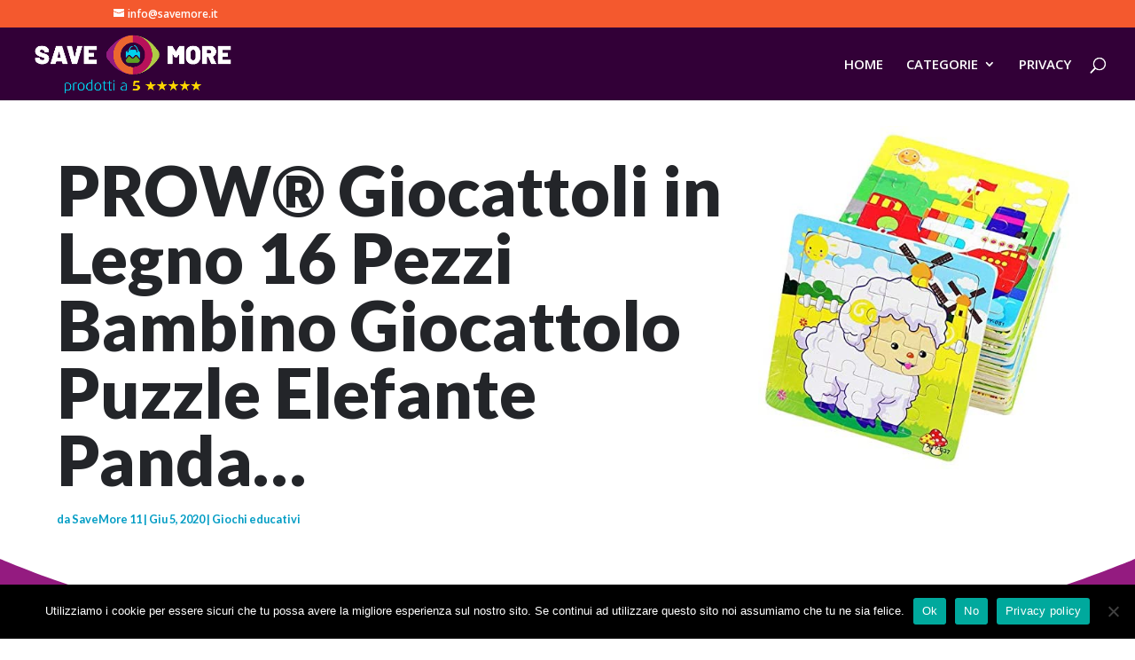

--- FILE ---
content_type: text/html; charset=UTF-8
request_url: https://savemore.it/giochi-e-giocattoli/giochi-educativi/prow-giocattoli-in-legno-16-pezzi-bambino-giocattolo-puzzle-elefante-panda/
body_size: 51394
content:
<!DOCTYPE html>
<html lang="it-IT">
<head>
	<meta charset="UTF-8" />
<meta http-equiv="X-UA-Compatible" content="IE=edge">
	<link rel="pingback" href="https://savemore.it/xmlrpc.php" />

	<script type="text/javascript">
		document.documentElement.className = 'js';
	</script>
	
	<title>PROW® Giocattoli in Legno 16 Pezzi Bambino Giocattolo Puzzle Elefante Panda&#8230; | Save More</title>
<meta name='robots' content='max-image-preview:large' />
<script type="text/javascript">
			let jqueryParams=[],jQuery=function(r){return jqueryParams=[...jqueryParams,r],jQuery},$=function(r){return jqueryParams=[...jqueryParams,r],$};window.jQuery=jQuery,window.$=jQuery;let customHeadScripts=!1;jQuery.fn=jQuery.prototype={},$.fn=jQuery.prototype={},jQuery.noConflict=function(r){if(window.jQuery)return jQuery=window.jQuery,$=window.jQuery,customHeadScripts=!0,jQuery.noConflict},jQuery.ready=function(r){jqueryParams=[...jqueryParams,r]},$.ready=function(r){jqueryParams=[...jqueryParams,r]},jQuery.load=function(r){jqueryParams=[...jqueryParams,r]},$.load=function(r){jqueryParams=[...jqueryParams,r]},jQuery.fn.ready=function(r){jqueryParams=[...jqueryParams,r]},$.fn.ready=function(r){jqueryParams=[...jqueryParams,r]};</script><link rel='dns-prefetch' href='//fonts.googleapis.com' />
<link rel="alternate" type="application/rss+xml" title="Save More &raquo; Feed" href="https://savemore.it/feed/" />
<link rel="alternate" type="application/rss+xml" title="Save More &raquo; Feed dei commenti" href="https://savemore.it/comments/feed/" />
<link rel="alternate" type="application/rss+xml" title="Save More &raquo; PROW® Giocattoli in Legno 16 Pezzi Bambino Giocattolo Puzzle Elefante Panda&#8230; Feed dei commenti" href="https://savemore.it/giochi-e-giocattoli/giochi-educativi/prow-giocattoli-in-legno-16-pezzi-bambino-giocattolo-puzzle-elefante-panda/feed/" />
<link rel="alternate" title="oEmbed (JSON)" type="application/json+oembed" href="https://savemore.it/wp-json/oembed/1.0/embed?url=https%3A%2F%2Fsavemore.it%2Fgiochi-e-giocattoli%2Fgiochi-educativi%2Fprow-giocattoli-in-legno-16-pezzi-bambino-giocattolo-puzzle-elefante-panda%2F" />
<link rel="alternate" title="oEmbed (XML)" type="text/xml+oembed" href="https://savemore.it/wp-json/oembed/1.0/embed?url=https%3A%2F%2Fsavemore.it%2Fgiochi-e-giocattoli%2Fgiochi-educativi%2Fprow-giocattoli-in-legno-16-pezzi-bambino-giocattolo-puzzle-elefante-panda%2F&#038;format=xml" />
<meta content="Divi v.4.27.5" name="generator"/>
<link rel='stylesheet' id='wp-block-library-css' href='https://savemore.it/wp-includes/css/dist/block-library/style.min.css?ver=6.9' type='text/css' media='all' />
<style id='global-styles-inline-css' type='text/css'>
:root{--wp--preset--aspect-ratio--square: 1;--wp--preset--aspect-ratio--4-3: 4/3;--wp--preset--aspect-ratio--3-4: 3/4;--wp--preset--aspect-ratio--3-2: 3/2;--wp--preset--aspect-ratio--2-3: 2/3;--wp--preset--aspect-ratio--16-9: 16/9;--wp--preset--aspect-ratio--9-16: 9/16;--wp--preset--color--black: #000000;--wp--preset--color--cyan-bluish-gray: #abb8c3;--wp--preset--color--white: #ffffff;--wp--preset--color--pale-pink: #f78da7;--wp--preset--color--vivid-red: #cf2e2e;--wp--preset--color--luminous-vivid-orange: #ff6900;--wp--preset--color--luminous-vivid-amber: #fcb900;--wp--preset--color--light-green-cyan: #7bdcb5;--wp--preset--color--vivid-green-cyan: #00d084;--wp--preset--color--pale-cyan-blue: #8ed1fc;--wp--preset--color--vivid-cyan-blue: #0693e3;--wp--preset--color--vivid-purple: #9b51e0;--wp--preset--gradient--vivid-cyan-blue-to-vivid-purple: linear-gradient(135deg,rgb(6,147,227) 0%,rgb(155,81,224) 100%);--wp--preset--gradient--light-green-cyan-to-vivid-green-cyan: linear-gradient(135deg,rgb(122,220,180) 0%,rgb(0,208,130) 100%);--wp--preset--gradient--luminous-vivid-amber-to-luminous-vivid-orange: linear-gradient(135deg,rgb(252,185,0) 0%,rgb(255,105,0) 100%);--wp--preset--gradient--luminous-vivid-orange-to-vivid-red: linear-gradient(135deg,rgb(255,105,0) 0%,rgb(207,46,46) 100%);--wp--preset--gradient--very-light-gray-to-cyan-bluish-gray: linear-gradient(135deg,rgb(238,238,238) 0%,rgb(169,184,195) 100%);--wp--preset--gradient--cool-to-warm-spectrum: linear-gradient(135deg,rgb(74,234,220) 0%,rgb(151,120,209) 20%,rgb(207,42,186) 40%,rgb(238,44,130) 60%,rgb(251,105,98) 80%,rgb(254,248,76) 100%);--wp--preset--gradient--blush-light-purple: linear-gradient(135deg,rgb(255,206,236) 0%,rgb(152,150,240) 100%);--wp--preset--gradient--blush-bordeaux: linear-gradient(135deg,rgb(254,205,165) 0%,rgb(254,45,45) 50%,rgb(107,0,62) 100%);--wp--preset--gradient--luminous-dusk: linear-gradient(135deg,rgb(255,203,112) 0%,rgb(199,81,192) 50%,rgb(65,88,208) 100%);--wp--preset--gradient--pale-ocean: linear-gradient(135deg,rgb(255,245,203) 0%,rgb(182,227,212) 50%,rgb(51,167,181) 100%);--wp--preset--gradient--electric-grass: linear-gradient(135deg,rgb(202,248,128) 0%,rgb(113,206,126) 100%);--wp--preset--gradient--midnight: linear-gradient(135deg,rgb(2,3,129) 0%,rgb(40,116,252) 100%);--wp--preset--font-size--small: 13px;--wp--preset--font-size--medium: 20px;--wp--preset--font-size--large: 36px;--wp--preset--font-size--x-large: 42px;--wp--preset--spacing--20: 0.44rem;--wp--preset--spacing--30: 0.67rem;--wp--preset--spacing--40: 1rem;--wp--preset--spacing--50: 1.5rem;--wp--preset--spacing--60: 2.25rem;--wp--preset--spacing--70: 3.38rem;--wp--preset--spacing--80: 5.06rem;--wp--preset--shadow--natural: 6px 6px 9px rgba(0, 0, 0, 0.2);--wp--preset--shadow--deep: 12px 12px 50px rgba(0, 0, 0, 0.4);--wp--preset--shadow--sharp: 6px 6px 0px rgba(0, 0, 0, 0.2);--wp--preset--shadow--outlined: 6px 6px 0px -3px rgb(255, 255, 255), 6px 6px rgb(0, 0, 0);--wp--preset--shadow--crisp: 6px 6px 0px rgb(0, 0, 0);}:root { --wp--style--global--content-size: 823px;--wp--style--global--wide-size: 1080px; }:where(body) { margin: 0; }.wp-site-blocks > .alignleft { float: left; margin-right: 2em; }.wp-site-blocks > .alignright { float: right; margin-left: 2em; }.wp-site-blocks > .aligncenter { justify-content: center; margin-left: auto; margin-right: auto; }:where(.is-layout-flex){gap: 0.5em;}:where(.is-layout-grid){gap: 0.5em;}.is-layout-flow > .alignleft{float: left;margin-inline-start: 0;margin-inline-end: 2em;}.is-layout-flow > .alignright{float: right;margin-inline-start: 2em;margin-inline-end: 0;}.is-layout-flow > .aligncenter{margin-left: auto !important;margin-right: auto !important;}.is-layout-constrained > .alignleft{float: left;margin-inline-start: 0;margin-inline-end: 2em;}.is-layout-constrained > .alignright{float: right;margin-inline-start: 2em;margin-inline-end: 0;}.is-layout-constrained > .aligncenter{margin-left: auto !important;margin-right: auto !important;}.is-layout-constrained > :where(:not(.alignleft):not(.alignright):not(.alignfull)){max-width: var(--wp--style--global--content-size);margin-left: auto !important;margin-right: auto !important;}.is-layout-constrained > .alignwide{max-width: var(--wp--style--global--wide-size);}body .is-layout-flex{display: flex;}.is-layout-flex{flex-wrap: wrap;align-items: center;}.is-layout-flex > :is(*, div){margin: 0;}body .is-layout-grid{display: grid;}.is-layout-grid > :is(*, div){margin: 0;}body{padding-top: 0px;padding-right: 0px;padding-bottom: 0px;padding-left: 0px;}:root :where(.wp-element-button, .wp-block-button__link){background-color: #32373c;border-width: 0;color: #fff;font-family: inherit;font-size: inherit;font-style: inherit;font-weight: inherit;letter-spacing: inherit;line-height: inherit;padding-top: calc(0.667em + 2px);padding-right: calc(1.333em + 2px);padding-bottom: calc(0.667em + 2px);padding-left: calc(1.333em + 2px);text-decoration: none;text-transform: inherit;}.has-black-color{color: var(--wp--preset--color--black) !important;}.has-cyan-bluish-gray-color{color: var(--wp--preset--color--cyan-bluish-gray) !important;}.has-white-color{color: var(--wp--preset--color--white) !important;}.has-pale-pink-color{color: var(--wp--preset--color--pale-pink) !important;}.has-vivid-red-color{color: var(--wp--preset--color--vivid-red) !important;}.has-luminous-vivid-orange-color{color: var(--wp--preset--color--luminous-vivid-orange) !important;}.has-luminous-vivid-amber-color{color: var(--wp--preset--color--luminous-vivid-amber) !important;}.has-light-green-cyan-color{color: var(--wp--preset--color--light-green-cyan) !important;}.has-vivid-green-cyan-color{color: var(--wp--preset--color--vivid-green-cyan) !important;}.has-pale-cyan-blue-color{color: var(--wp--preset--color--pale-cyan-blue) !important;}.has-vivid-cyan-blue-color{color: var(--wp--preset--color--vivid-cyan-blue) !important;}.has-vivid-purple-color{color: var(--wp--preset--color--vivid-purple) !important;}.has-black-background-color{background-color: var(--wp--preset--color--black) !important;}.has-cyan-bluish-gray-background-color{background-color: var(--wp--preset--color--cyan-bluish-gray) !important;}.has-white-background-color{background-color: var(--wp--preset--color--white) !important;}.has-pale-pink-background-color{background-color: var(--wp--preset--color--pale-pink) !important;}.has-vivid-red-background-color{background-color: var(--wp--preset--color--vivid-red) !important;}.has-luminous-vivid-orange-background-color{background-color: var(--wp--preset--color--luminous-vivid-orange) !important;}.has-luminous-vivid-amber-background-color{background-color: var(--wp--preset--color--luminous-vivid-amber) !important;}.has-light-green-cyan-background-color{background-color: var(--wp--preset--color--light-green-cyan) !important;}.has-vivid-green-cyan-background-color{background-color: var(--wp--preset--color--vivid-green-cyan) !important;}.has-pale-cyan-blue-background-color{background-color: var(--wp--preset--color--pale-cyan-blue) !important;}.has-vivid-cyan-blue-background-color{background-color: var(--wp--preset--color--vivid-cyan-blue) !important;}.has-vivid-purple-background-color{background-color: var(--wp--preset--color--vivid-purple) !important;}.has-black-border-color{border-color: var(--wp--preset--color--black) !important;}.has-cyan-bluish-gray-border-color{border-color: var(--wp--preset--color--cyan-bluish-gray) !important;}.has-white-border-color{border-color: var(--wp--preset--color--white) !important;}.has-pale-pink-border-color{border-color: var(--wp--preset--color--pale-pink) !important;}.has-vivid-red-border-color{border-color: var(--wp--preset--color--vivid-red) !important;}.has-luminous-vivid-orange-border-color{border-color: var(--wp--preset--color--luminous-vivid-orange) !important;}.has-luminous-vivid-amber-border-color{border-color: var(--wp--preset--color--luminous-vivid-amber) !important;}.has-light-green-cyan-border-color{border-color: var(--wp--preset--color--light-green-cyan) !important;}.has-vivid-green-cyan-border-color{border-color: var(--wp--preset--color--vivid-green-cyan) !important;}.has-pale-cyan-blue-border-color{border-color: var(--wp--preset--color--pale-cyan-blue) !important;}.has-vivid-cyan-blue-border-color{border-color: var(--wp--preset--color--vivid-cyan-blue) !important;}.has-vivid-purple-border-color{border-color: var(--wp--preset--color--vivid-purple) !important;}.has-vivid-cyan-blue-to-vivid-purple-gradient-background{background: var(--wp--preset--gradient--vivid-cyan-blue-to-vivid-purple) !important;}.has-light-green-cyan-to-vivid-green-cyan-gradient-background{background: var(--wp--preset--gradient--light-green-cyan-to-vivid-green-cyan) !important;}.has-luminous-vivid-amber-to-luminous-vivid-orange-gradient-background{background: var(--wp--preset--gradient--luminous-vivid-amber-to-luminous-vivid-orange) !important;}.has-luminous-vivid-orange-to-vivid-red-gradient-background{background: var(--wp--preset--gradient--luminous-vivid-orange-to-vivid-red) !important;}.has-very-light-gray-to-cyan-bluish-gray-gradient-background{background: var(--wp--preset--gradient--very-light-gray-to-cyan-bluish-gray) !important;}.has-cool-to-warm-spectrum-gradient-background{background: var(--wp--preset--gradient--cool-to-warm-spectrum) !important;}.has-blush-light-purple-gradient-background{background: var(--wp--preset--gradient--blush-light-purple) !important;}.has-blush-bordeaux-gradient-background{background: var(--wp--preset--gradient--blush-bordeaux) !important;}.has-luminous-dusk-gradient-background{background: var(--wp--preset--gradient--luminous-dusk) !important;}.has-pale-ocean-gradient-background{background: var(--wp--preset--gradient--pale-ocean) !important;}.has-electric-grass-gradient-background{background: var(--wp--preset--gradient--electric-grass) !important;}.has-midnight-gradient-background{background: var(--wp--preset--gradient--midnight) !important;}.has-small-font-size{font-size: var(--wp--preset--font-size--small) !important;}.has-medium-font-size{font-size: var(--wp--preset--font-size--medium) !important;}.has-large-font-size{font-size: var(--wp--preset--font-size--large) !important;}.has-x-large-font-size{font-size: var(--wp--preset--font-size--x-large) !important;}
/*# sourceURL=global-styles-inline-css */
</style>

<link rel='stylesheet' id='cookie-notice-front-css' href='https://savemore.it/wp-content/plugins/cookie-notice/css/front.min.css?ver=2.5.11' type='text/css' media='all' />
<link rel='stylesheet' id='et-divi-open-sans-css' href='https://fonts.googleapis.com/css?family=Open+Sans:300italic,400italic,600italic,700italic,800italic,400,300,600,700,800&#038;subset=cyrillic,cyrillic-ext,greek,greek-ext,hebrew,latin,latin-ext,vietnamese&#038;display=swap' type='text/css' media='all' />
<style id='divi-style-inline-inline-css' type='text/css'>
/*!
Theme Name: Divi
Theme URI: http://www.elegantthemes.com/gallery/divi/
Version: 4.27.5
Description: Smart. Flexible. Beautiful. Divi is the most powerful theme in our collection.
Author: Elegant Themes
Author URI: http://www.elegantthemes.com
License: GNU General Public License v2
License URI: http://www.gnu.org/licenses/gpl-2.0.html
*/

a,abbr,acronym,address,applet,b,big,blockquote,body,center,cite,code,dd,del,dfn,div,dl,dt,em,fieldset,font,form,h1,h2,h3,h4,h5,h6,html,i,iframe,img,ins,kbd,label,legend,li,object,ol,p,pre,q,s,samp,small,span,strike,strong,sub,sup,tt,u,ul,var{margin:0;padding:0;border:0;outline:0;font-size:100%;-ms-text-size-adjust:100%;-webkit-text-size-adjust:100%;vertical-align:baseline;background:transparent}body{line-height:1}ol,ul{list-style:none}blockquote,q{quotes:none}blockquote:after,blockquote:before,q:after,q:before{content:"";content:none}blockquote{margin:20px 0 30px;border-left:5px solid;padding-left:20px}:focus{outline:0}del{text-decoration:line-through}pre{overflow:auto;padding:10px}figure{margin:0}table{border-collapse:collapse;border-spacing:0}article,aside,footer,header,hgroup,nav,section{display:block}body{font-family:Open Sans,Arial,sans-serif;font-size:14px;color:#666;background-color:#fff;line-height:1.7em;font-weight:500;-webkit-font-smoothing:antialiased;-moz-osx-font-smoothing:grayscale}body.page-template-page-template-blank-php #page-container{padding-top:0!important}body.et_cover_background{background-size:cover!important;background-position:top!important;background-repeat:no-repeat!important;background-attachment:fixed}a{color:#2ea3f2}a,a:hover{text-decoration:none}p{padding-bottom:1em}p:not(.has-background):last-of-type{padding-bottom:0}p.et_normal_padding{padding-bottom:1em}strong{font-weight:700}cite,em,i{font-style:italic}code,pre{font-family:Courier New,monospace;margin-bottom:10px}ins{text-decoration:none}sub,sup{height:0;line-height:1;position:relative;vertical-align:baseline}sup{bottom:.8em}sub{top:.3em}dl{margin:0 0 1.5em}dl dt{font-weight:700}dd{margin-left:1.5em}blockquote p{padding-bottom:0}embed,iframe,object,video{max-width:100%}h1,h2,h3,h4,h5,h6{color:#333;padding-bottom:10px;line-height:1em;font-weight:500}h1 a,h2 a,h3 a,h4 a,h5 a,h6 a{color:inherit}h1{font-size:30px}h2{font-size:26px}h3{font-size:22px}h4{font-size:18px}h5{font-size:16px}h6{font-size:14px}input{-webkit-appearance:none}input[type=checkbox]{-webkit-appearance:checkbox}input[type=radio]{-webkit-appearance:radio}input.text,input.title,input[type=email],input[type=password],input[type=tel],input[type=text],select,textarea{background-color:#fff;border:1px solid #bbb;padding:2px;color:#4e4e4e}input.text:focus,input.title:focus,input[type=text]:focus,select:focus,textarea:focus{border-color:#2d3940;color:#3e3e3e}input.text,input.title,input[type=text],select,textarea{margin:0}textarea{padding:4px}button,input,select,textarea{font-family:inherit}img{max-width:100%;height:auto}.clear{clear:both}br.clear{margin:0;padding:0}.pagination{clear:both}#et_search_icon:hover,.et-social-icon a:hover,.et_password_protected_form .et_submit_button,.form-submit .et_pb_buttontton.alt.disabled,.nav-single a,.posted_in a{color:#2ea3f2}.et-search-form,blockquote{border-color:#2ea3f2}#main-content{background-color:#fff}.container{width:80%;max-width:1080px;margin:auto;position:relative}body:not(.et-tb) #main-content .container,body:not(.et-tb-has-header) #main-content .container{padding-top:58px}.et_full_width_page #main-content .container:before{display:none}.main_title{margin-bottom:20px}.et_password_protected_form .et_submit_button:hover,.form-submit .et_pb_button:hover{background:rgba(0,0,0,.05)}.et_button_icon_visible .et_pb_button{padding-right:2em;padding-left:.7em}.et_button_icon_visible .et_pb_button:after{opacity:1;margin-left:0}.et_button_left .et_pb_button:hover:after{left:.15em}.et_button_left .et_pb_button:after{margin-left:0;left:1em}.et_button_icon_visible.et_button_left .et_pb_button,.et_button_left .et_pb_button:hover,.et_button_left .et_pb_module .et_pb_button:hover{padding-left:2em;padding-right:.7em}.et_button_icon_visible.et_button_left .et_pb_button:after,.et_button_left .et_pb_button:hover:after{left:.15em}.et_password_protected_form .et_submit_button:hover,.form-submit .et_pb_button:hover{padding:.3em 1em}.et_button_no_icon .et_pb_button:after{display:none}.et_button_no_icon.et_button_icon_visible.et_button_left .et_pb_button,.et_button_no_icon.et_button_left .et_pb_button:hover,.et_button_no_icon .et_pb_button,.et_button_no_icon .et_pb_button:hover{padding:.3em 1em!important}.et_button_custom_icon .et_pb_button:after{line-height:1.7em}.et_button_custom_icon.et_button_icon_visible .et_pb_button:after,.et_button_custom_icon .et_pb_button:hover:after{margin-left:.3em}#left-area .post_format-post-format-gallery .wp-block-gallery:first-of-type{padding:0;margin-bottom:-16px}.entry-content table:not(.variations){border:1px solid #eee;margin:0 0 15px;text-align:left;width:100%}.entry-content thead th,.entry-content tr th{color:#555;font-weight:700;padding:9px 24px}.entry-content tr td{border-top:1px solid #eee;padding:6px 24px}#left-area ul,.entry-content ul,.et-l--body ul,.et-l--footer ul,.et-l--header ul{list-style-type:disc;padding:0 0 23px 1em;line-height:26px}#left-area ol,.entry-content ol,.et-l--body ol,.et-l--footer ol,.et-l--header ol{list-style-type:decimal;list-style-position:inside;padding:0 0 23px;line-height:26px}#left-area ul li ul,.entry-content ul li ol{padding:2px 0 2px 20px}#left-area ol li ul,.entry-content ol li ol,.et-l--body ol li ol,.et-l--footer ol li ol,.et-l--header ol li ol{padding:2px 0 2px 35px}#left-area ul.wp-block-gallery{display:-webkit-box;display:-ms-flexbox;display:flex;-ms-flex-wrap:wrap;flex-wrap:wrap;list-style-type:none;padding:0}#left-area ul.products{padding:0!important;line-height:1.7!important;list-style:none!important}.gallery-item a{display:block}.gallery-caption,.gallery-item a{width:90%}#wpadminbar{z-index:100001}#left-area .post-meta{font-size:14px;padding-bottom:15px}#left-area .post-meta a{text-decoration:none;color:#666}#left-area .et_featured_image{padding-bottom:7px}.single .post{padding-bottom:25px}body.single .et_audio_content{margin-bottom:-6px}.nav-single a{text-decoration:none;color:#2ea3f2;font-size:14px;font-weight:400}.nav-previous{float:left}.nav-next{float:right}.et_password_protected_form p input{background-color:#eee;border:none!important;width:100%!important;border-radius:0!important;font-size:14px;color:#999!important;padding:16px!important;-webkit-box-sizing:border-box;box-sizing:border-box}.et_password_protected_form label{display:none}.et_password_protected_form .et_submit_button{font-family:inherit;display:block;float:right;margin:8px auto 0;cursor:pointer}.post-password-required p.nocomments.container{max-width:100%}.post-password-required p.nocomments.container:before{display:none}.aligncenter,div.post .new-post .aligncenter{display:block;margin-left:auto;margin-right:auto}.wp-caption{border:1px solid #ddd;text-align:center;background-color:#f3f3f3;margin-bottom:10px;max-width:96%;padding:8px}.wp-caption.alignleft{margin:0 30px 20px 0}.wp-caption.alignright{margin:0 0 20px 30px}.wp-caption img{margin:0;padding:0;border:0}.wp-caption p.wp-caption-text{font-size:12px;padding:0 4px 5px;margin:0}.alignright{float:right}.alignleft{float:left}img.alignleft{display:inline;float:left;margin-right:15px}img.alignright{display:inline;float:right;margin-left:15px}.page.et_pb_pagebuilder_layout #main-content{background-color:transparent}body #main-content .et_builder_inner_content>h1,body #main-content .et_builder_inner_content>h2,body #main-content .et_builder_inner_content>h3,body #main-content .et_builder_inner_content>h4,body #main-content .et_builder_inner_content>h5,body #main-content .et_builder_inner_content>h6{line-height:1.4em}body #main-content .et_builder_inner_content>p{line-height:1.7em}.wp-block-pullquote{margin:20px 0 30px}.wp-block-pullquote.has-background blockquote{border-left:none}.wp-block-group.has-background{padding:1.5em 1.5em .5em}@media (min-width:981px){#left-area{width:79.125%;padding-bottom:23px}#main-content .container:before{content:"";position:absolute;top:0;height:100%;width:1px;background-color:#e2e2e2}.et_full_width_page #left-area,.et_no_sidebar #left-area{float:none;width:100%!important}.et_full_width_page #left-area{padding-bottom:0}.et_no_sidebar #main-content .container:before{display:none}}@media (max-width:980px){#page-container{padding-top:80px}.et-tb #page-container,.et-tb-has-header #page-container{padding-top:0!important}#left-area,#sidebar{width:100%!important}#main-content .container:before{display:none!important}.et_full_width_page .et_gallery_item:nth-child(4n+1){clear:none}}@media print{#page-container{padding-top:0!important}}#wp-admin-bar-et-use-visual-builder a:before{font-family:ETmodules!important;content:"\e625";font-size:30px!important;width:28px;margin-top:-3px;color:#974df3!important}#wp-admin-bar-et-use-visual-builder:hover a:before{color:#fff!important}#wp-admin-bar-et-use-visual-builder:hover a,#wp-admin-bar-et-use-visual-builder a:hover{transition:background-color .5s ease;-webkit-transition:background-color .5s ease;-moz-transition:background-color .5s ease;background-color:#7e3bd0!important;color:#fff!important}* html .clearfix,:first-child+html .clearfix{zoom:1}.iphone .et_pb_section_video_bg video::-webkit-media-controls-start-playback-button{display:none!important;-webkit-appearance:none}.et_mobile_device .et_pb_section_parallax .et_pb_parallax_css{background-attachment:scroll}.et-social-facebook a.icon:before{content:"\e093"}.et-social-twitter a.icon:before{content:"\e094"}.et-social-google-plus a.icon:before{content:"\e096"}.et-social-instagram a.icon:before{content:"\e09a"}.et-social-rss a.icon:before{content:"\e09e"}.ai1ec-single-event:after{content:" ";display:table;clear:both}.evcal_event_details .evcal_evdata_cell .eventon_details_shading_bot.eventon_details_shading_bot{z-index:3}.wp-block-divi-layout{margin-bottom:1em}*{-webkit-box-sizing:border-box;box-sizing:border-box}#et-info-email:before,#et-info-phone:before,#et_search_icon:before,.comment-reply-link:after,.et-cart-info span:before,.et-pb-arrow-next:before,.et-pb-arrow-prev:before,.et-social-icon a:before,.et_audio_container .mejs-playpause-button button:before,.et_audio_container .mejs-volume-button button:before,.et_overlay:before,.et_password_protected_form .et_submit_button:after,.et_pb_button:after,.et_pb_contact_reset:after,.et_pb_contact_submit:after,.et_pb_font_icon:before,.et_pb_newsletter_button:after,.et_pb_pricing_table_button:after,.et_pb_promo_button:after,.et_pb_testimonial:before,.et_pb_toggle_title:before,.form-submit .et_pb_button:after,.mobile_menu_bar:before,a.et_pb_more_button:after{font-family:ETmodules!important;speak:none;font-style:normal;font-weight:400;-webkit-font-feature-settings:normal;font-feature-settings:normal;font-variant:normal;text-transform:none;line-height:1;-webkit-font-smoothing:antialiased;-moz-osx-font-smoothing:grayscale;text-shadow:0 0;direction:ltr}.et-pb-icon,.et_pb_custom_button_icon.et_pb_button:after,.et_pb_login .et_pb_custom_button_icon.et_pb_button:after,.et_pb_woo_custom_button_icon .button.et_pb_custom_button_icon.et_pb_button:after,.et_pb_woo_custom_button_icon .button.et_pb_custom_button_icon.et_pb_button:hover:after{content:attr(data-icon)}.et-pb-icon{font-family:ETmodules;speak:none;font-weight:400;-webkit-font-feature-settings:normal;font-feature-settings:normal;font-variant:normal;text-transform:none;line-height:1;-webkit-font-smoothing:antialiased;font-size:96px;font-style:normal;display:inline-block;-webkit-box-sizing:border-box;box-sizing:border-box;direction:ltr}#et-ajax-saving{display:none;-webkit-transition:background .3s,-webkit-box-shadow .3s;transition:background .3s,-webkit-box-shadow .3s;transition:background .3s,box-shadow .3s;transition:background .3s,box-shadow .3s,-webkit-box-shadow .3s;-webkit-box-shadow:rgba(0,139,219,.247059) 0 0 60px;box-shadow:0 0 60px rgba(0,139,219,.247059);position:fixed;top:50%;left:50%;width:50px;height:50px;background:#fff;border-radius:50px;margin:-25px 0 0 -25px;z-index:999999;text-align:center}#et-ajax-saving img{margin:9px}.et-safe-mode-indicator,.et-safe-mode-indicator:focus,.et-safe-mode-indicator:hover{-webkit-box-shadow:0 5px 10px rgba(41,196,169,.15);box-shadow:0 5px 10px rgba(41,196,169,.15);background:#29c4a9;color:#fff;font-size:14px;font-weight:600;padding:12px;line-height:16px;border-radius:3px;position:fixed;bottom:30px;right:30px;z-index:999999;text-decoration:none;font-family:Open Sans,sans-serif;-webkit-font-smoothing:antialiased;-moz-osx-font-smoothing:grayscale}.et_pb_button{font-size:20px;font-weight:500;padding:.3em 1em;line-height:1.7em!important;background-color:transparent;background-size:cover;background-position:50%;background-repeat:no-repeat;border:2px solid;border-radius:3px;-webkit-transition-duration:.2s;transition-duration:.2s;-webkit-transition-property:all!important;transition-property:all!important}.et_pb_button,.et_pb_button_inner{position:relative}.et_pb_button:hover,.et_pb_module .et_pb_button:hover{border:2px solid transparent;padding:.3em 2em .3em .7em}.et_pb_button:hover{background-color:hsla(0,0%,100%,.2)}.et_pb_bg_layout_light.et_pb_button:hover,.et_pb_bg_layout_light .et_pb_button:hover{background-color:rgba(0,0,0,.05)}.et_pb_button:after,.et_pb_button:before{font-size:32px;line-height:1em;content:"\35";opacity:0;position:absolute;margin-left:-1em;-webkit-transition:all .2s;transition:all .2s;text-transform:none;-webkit-font-feature-settings:"kern" off;font-feature-settings:"kern" off;font-variant:none;font-style:normal;font-weight:400;text-shadow:none}.et_pb_button.et_hover_enabled:hover:after,.et_pb_button.et_pb_hovered:hover:after{-webkit-transition:none!important;transition:none!important}.et_pb_button:before{display:none}.et_pb_button:hover:after{opacity:1;margin-left:0}.et_pb_column_1_3 h1,.et_pb_column_1_4 h1,.et_pb_column_1_5 h1,.et_pb_column_1_6 h1,.et_pb_column_2_5 h1{font-size:26px}.et_pb_column_1_3 h2,.et_pb_column_1_4 h2,.et_pb_column_1_5 h2,.et_pb_column_1_6 h2,.et_pb_column_2_5 h2{font-size:23px}.et_pb_column_1_3 h3,.et_pb_column_1_4 h3,.et_pb_column_1_5 h3,.et_pb_column_1_6 h3,.et_pb_column_2_5 h3{font-size:20px}.et_pb_column_1_3 h4,.et_pb_column_1_4 h4,.et_pb_column_1_5 h4,.et_pb_column_1_6 h4,.et_pb_column_2_5 h4{font-size:18px}.et_pb_column_1_3 h5,.et_pb_column_1_4 h5,.et_pb_column_1_5 h5,.et_pb_column_1_6 h5,.et_pb_column_2_5 h5{font-size:16px}.et_pb_column_1_3 h6,.et_pb_column_1_4 h6,.et_pb_column_1_5 h6,.et_pb_column_1_6 h6,.et_pb_column_2_5 h6{font-size:15px}.et_pb_bg_layout_dark,.et_pb_bg_layout_dark h1,.et_pb_bg_layout_dark h2,.et_pb_bg_layout_dark h3,.et_pb_bg_layout_dark h4,.et_pb_bg_layout_dark h5,.et_pb_bg_layout_dark h6{color:#fff!important}.et_pb_module.et_pb_text_align_left{text-align:left}.et_pb_module.et_pb_text_align_center{text-align:center}.et_pb_module.et_pb_text_align_right{text-align:right}.et_pb_module.et_pb_text_align_justified{text-align:justify}.clearfix:after{visibility:hidden;display:block;font-size:0;content:" ";clear:both;height:0}.et_pb_bg_layout_light .et_pb_more_button{color:#2ea3f2}.et_builder_inner_content{position:relative;z-index:1}header .et_builder_inner_content{z-index:2}.et_pb_css_mix_blend_mode_passthrough{mix-blend-mode:unset!important}.et_pb_image_container{margin:-20px -20px 29px}.et_pb_module_inner{position:relative}.et_hover_enabled_preview{z-index:2}.et_hover_enabled:hover{position:relative;z-index:2}.et_pb_all_tabs,.et_pb_module,.et_pb_posts_nav a,.et_pb_tab,.et_pb_with_background{position:relative;background-size:cover;background-position:50%;background-repeat:no-repeat}.et_pb_background_mask,.et_pb_background_pattern{bottom:0;left:0;position:absolute;right:0;top:0}.et_pb_background_mask{background-size:calc(100% + 2px) calc(100% + 2px);background-repeat:no-repeat;background-position:50%;overflow:hidden}.et_pb_background_pattern{background-position:0 0;background-repeat:repeat}.et_pb_with_border{position:relative;border:0 solid #333}.post-password-required .et_pb_row{padding:0;width:100%}.post-password-required .et_password_protected_form{min-height:0}body.et_pb_pagebuilder_layout.et_pb_show_title .post-password-required .et_password_protected_form h1,body:not(.et_pb_pagebuilder_layout) .post-password-required .et_password_protected_form h1{display:none}.et_pb_no_bg{padding:0!important}.et_overlay.et_pb_inline_icon:before,.et_pb_inline_icon:before{content:attr(data-icon)}.et_pb_more_button{color:inherit;text-shadow:none;text-decoration:none;display:inline-block;margin-top:20px}.et_parallax_bg_wrap{overflow:hidden;position:absolute;top:0;right:0;bottom:0;left:0}.et_parallax_bg{background-repeat:no-repeat;background-position:top;background-size:cover;position:absolute;bottom:0;left:0;width:100%;height:100%;display:block}.et_parallax_bg.et_parallax_bg__hover,.et_parallax_bg.et_parallax_bg_phone,.et_parallax_bg.et_parallax_bg_tablet,.et_parallax_gradient.et_parallax_gradient__hover,.et_parallax_gradient.et_parallax_gradient_phone,.et_parallax_gradient.et_parallax_gradient_tablet,.et_pb_section_parallax_hover:hover .et_parallax_bg:not(.et_parallax_bg__hover),.et_pb_section_parallax_hover:hover .et_parallax_gradient:not(.et_parallax_gradient__hover){display:none}.et_pb_section_parallax_hover:hover .et_parallax_bg.et_parallax_bg__hover,.et_pb_section_parallax_hover:hover .et_parallax_gradient.et_parallax_gradient__hover{display:block}.et_parallax_gradient{bottom:0;display:block;left:0;position:absolute;right:0;top:0}.et_pb_module.et_pb_section_parallax,.et_pb_posts_nav a.et_pb_section_parallax,.et_pb_tab.et_pb_section_parallax{position:relative}.et_pb_section_parallax .et_pb_parallax_css,.et_pb_slides .et_parallax_bg.et_pb_parallax_css{background-attachment:fixed}body.et-bfb .et_pb_section_parallax .et_pb_parallax_css,body.et-bfb .et_pb_slides .et_parallax_bg.et_pb_parallax_css{background-attachment:scroll;bottom:auto}.et_pb_section_parallax.et_pb_column .et_pb_module,.et_pb_section_parallax.et_pb_row .et_pb_column,.et_pb_section_parallax.et_pb_row .et_pb_module{z-index:9;position:relative}.et_pb_more_button:hover:after{opacity:1;margin-left:0}.et_pb_preload .et_pb_section_video_bg,.et_pb_preload>div{visibility:hidden}.et_pb_preload,.et_pb_section.et_pb_section_video.et_pb_preload{position:relative;background:#464646!important}.et_pb_preload:before{content:"";position:absolute;top:50%;left:50%;background:url(https://savemore.it/wp-content/themes/Divi/includes/builder/styles/images/preloader.gif) no-repeat;border-radius:32px;width:32px;height:32px;margin:-16px 0 0 -16px}.box-shadow-overlay{position:absolute;top:0;left:0;width:100%;height:100%;z-index:10;pointer-events:none}.et_pb_section>.box-shadow-overlay~.et_pb_row{z-index:11}body.safari .section_has_divider{will-change:transform}.et_pb_row>.box-shadow-overlay{z-index:8}.has-box-shadow-overlay{position:relative}.et_clickable{cursor:pointer}.screen-reader-text{border:0;clip:rect(1px,1px,1px,1px);-webkit-clip-path:inset(50%);clip-path:inset(50%);height:1px;margin:-1px;overflow:hidden;padding:0;position:absolute!important;width:1px;word-wrap:normal!important}.et_multi_view_hidden,.et_multi_view_hidden_image{display:none!important}@keyframes multi-view-image-fade{0%{opacity:0}10%{opacity:.1}20%{opacity:.2}30%{opacity:.3}40%{opacity:.4}50%{opacity:.5}60%{opacity:.6}70%{opacity:.7}80%{opacity:.8}90%{opacity:.9}to{opacity:1}}.et_multi_view_image__loading{visibility:hidden}.et_multi_view_image__loaded{-webkit-animation:multi-view-image-fade .5s;animation:multi-view-image-fade .5s}#et-pb-motion-effects-offset-tracker{visibility:hidden!important;opacity:0;position:absolute;top:0;left:0}.et-pb-before-scroll-animation{opacity:0}header.et-l.et-l--header:after{clear:both;display:block;content:""}.et_pb_module{-webkit-animation-timing-function:linear;animation-timing-function:linear;-webkit-animation-duration:.2s;animation-duration:.2s}@-webkit-keyframes fadeBottom{0%{opacity:0;-webkit-transform:translateY(10%);transform:translateY(10%)}to{opacity:1;-webkit-transform:translateY(0);transform:translateY(0)}}@keyframes fadeBottom{0%{opacity:0;-webkit-transform:translateY(10%);transform:translateY(10%)}to{opacity:1;-webkit-transform:translateY(0);transform:translateY(0)}}@-webkit-keyframes fadeLeft{0%{opacity:0;-webkit-transform:translateX(-10%);transform:translateX(-10%)}to{opacity:1;-webkit-transform:translateX(0);transform:translateX(0)}}@keyframes fadeLeft{0%{opacity:0;-webkit-transform:translateX(-10%);transform:translateX(-10%)}to{opacity:1;-webkit-transform:translateX(0);transform:translateX(0)}}@-webkit-keyframes fadeRight{0%{opacity:0;-webkit-transform:translateX(10%);transform:translateX(10%)}to{opacity:1;-webkit-transform:translateX(0);transform:translateX(0)}}@keyframes fadeRight{0%{opacity:0;-webkit-transform:translateX(10%);transform:translateX(10%)}to{opacity:1;-webkit-transform:translateX(0);transform:translateX(0)}}@-webkit-keyframes fadeTop{0%{opacity:0;-webkit-transform:translateY(-10%);transform:translateY(-10%)}to{opacity:1;-webkit-transform:translateX(0);transform:translateX(0)}}@keyframes fadeTop{0%{opacity:0;-webkit-transform:translateY(-10%);transform:translateY(-10%)}to{opacity:1;-webkit-transform:translateX(0);transform:translateX(0)}}@-webkit-keyframes fadeIn{0%{opacity:0}to{opacity:1}}@keyframes fadeIn{0%{opacity:0}to{opacity:1}}.et-waypoint:not(.et_pb_counters){opacity:0}@media (min-width:981px){.et_pb_section.et_section_specialty div.et_pb_row .et_pb_column .et_pb_column .et_pb_module.et-last-child,.et_pb_section.et_section_specialty div.et_pb_row .et_pb_column .et_pb_column .et_pb_module:last-child,.et_pb_section.et_section_specialty div.et_pb_row .et_pb_column .et_pb_row_inner .et_pb_column .et_pb_module.et-last-child,.et_pb_section.et_section_specialty div.et_pb_row .et_pb_column .et_pb_row_inner .et_pb_column .et_pb_module:last-child,.et_pb_section div.et_pb_row .et_pb_column .et_pb_module.et-last-child,.et_pb_section div.et_pb_row .et_pb_column .et_pb_module:last-child{margin-bottom:0}}@media (max-width:980px){.et_overlay.et_pb_inline_icon_tablet:before,.et_pb_inline_icon_tablet:before{content:attr(data-icon-tablet)}.et_parallax_bg.et_parallax_bg_tablet_exist,.et_parallax_gradient.et_parallax_gradient_tablet_exist{display:none}.et_parallax_bg.et_parallax_bg_tablet,.et_parallax_gradient.et_parallax_gradient_tablet{display:block}.et_pb_column .et_pb_module{margin-bottom:30px}.et_pb_row .et_pb_column .et_pb_module.et-last-child,.et_pb_row .et_pb_column .et_pb_module:last-child,.et_section_specialty .et_pb_row .et_pb_column .et_pb_module.et-last-child,.et_section_specialty .et_pb_row .et_pb_column .et_pb_module:last-child{margin-bottom:0}.et_pb_more_button{display:inline-block!important}.et_pb_bg_layout_light_tablet.et_pb_button,.et_pb_bg_layout_light_tablet.et_pb_module.et_pb_button,.et_pb_bg_layout_light_tablet .et_pb_more_button{color:#2ea3f2}.et_pb_bg_layout_light_tablet .et_pb_forgot_password a{color:#666}.et_pb_bg_layout_light_tablet h1,.et_pb_bg_layout_light_tablet h2,.et_pb_bg_layout_light_tablet h3,.et_pb_bg_layout_light_tablet h4,.et_pb_bg_layout_light_tablet h5,.et_pb_bg_layout_light_tablet h6{color:#333!important}.et_pb_module .et_pb_bg_layout_light_tablet.et_pb_button{color:#2ea3f2!important}.et_pb_bg_layout_light_tablet{color:#666!important}.et_pb_bg_layout_dark_tablet,.et_pb_bg_layout_dark_tablet h1,.et_pb_bg_layout_dark_tablet h2,.et_pb_bg_layout_dark_tablet h3,.et_pb_bg_layout_dark_tablet h4,.et_pb_bg_layout_dark_tablet h5,.et_pb_bg_layout_dark_tablet h6{color:#fff!important}.et_pb_bg_layout_dark_tablet.et_pb_button,.et_pb_bg_layout_dark_tablet.et_pb_module.et_pb_button,.et_pb_bg_layout_dark_tablet .et_pb_more_button{color:inherit}.et_pb_bg_layout_dark_tablet .et_pb_forgot_password a{color:#fff}.et_pb_module.et_pb_text_align_left-tablet{text-align:left}.et_pb_module.et_pb_text_align_center-tablet{text-align:center}.et_pb_module.et_pb_text_align_right-tablet{text-align:right}.et_pb_module.et_pb_text_align_justified-tablet{text-align:justify}}@media (max-width:767px){.et_pb_more_button{display:inline-block!important}.et_overlay.et_pb_inline_icon_phone:before,.et_pb_inline_icon_phone:before{content:attr(data-icon-phone)}.et_parallax_bg.et_parallax_bg_phone_exist,.et_parallax_gradient.et_parallax_gradient_phone_exist{display:none}.et_parallax_bg.et_parallax_bg_phone,.et_parallax_gradient.et_parallax_gradient_phone{display:block}.et-hide-mobile{display:none!important}.et_pb_bg_layout_light_phone.et_pb_button,.et_pb_bg_layout_light_phone.et_pb_module.et_pb_button,.et_pb_bg_layout_light_phone .et_pb_more_button{color:#2ea3f2}.et_pb_bg_layout_light_phone .et_pb_forgot_password a{color:#666}.et_pb_bg_layout_light_phone h1,.et_pb_bg_layout_light_phone h2,.et_pb_bg_layout_light_phone h3,.et_pb_bg_layout_light_phone h4,.et_pb_bg_layout_light_phone h5,.et_pb_bg_layout_light_phone h6{color:#333!important}.et_pb_module .et_pb_bg_layout_light_phone.et_pb_button{color:#2ea3f2!important}.et_pb_bg_layout_light_phone{color:#666!important}.et_pb_bg_layout_dark_phone,.et_pb_bg_layout_dark_phone h1,.et_pb_bg_layout_dark_phone h2,.et_pb_bg_layout_dark_phone h3,.et_pb_bg_layout_dark_phone h4,.et_pb_bg_layout_dark_phone h5,.et_pb_bg_layout_dark_phone h6{color:#fff!important}.et_pb_bg_layout_dark_phone.et_pb_button,.et_pb_bg_layout_dark_phone.et_pb_module.et_pb_button,.et_pb_bg_layout_dark_phone .et_pb_more_button{color:inherit}.et_pb_module .et_pb_bg_layout_dark_phone.et_pb_button{color:#fff!important}.et_pb_bg_layout_dark_phone .et_pb_forgot_password a{color:#fff}.et_pb_module.et_pb_text_align_left-phone{text-align:left}.et_pb_module.et_pb_text_align_center-phone{text-align:center}.et_pb_module.et_pb_text_align_right-phone{text-align:right}.et_pb_module.et_pb_text_align_justified-phone{text-align:justify}}@media (max-width:479px){a.et_pb_more_button{display:block}}@media (min-width:768px) and (max-width:980px){[data-et-multi-view-load-tablet-hidden=true]:not(.et_multi_view_swapped){display:none!important}}@media (max-width:767px){[data-et-multi-view-load-phone-hidden=true]:not(.et_multi_view_swapped){display:none!important}}.et_pb_menu.et_pb_menu--style-inline_centered_logo .et_pb_menu__menu nav ul{-webkit-box-pack:center;-ms-flex-pack:center;justify-content:center}@-webkit-keyframes multi-view-image-fade{0%{-webkit-transform:scale(1);transform:scale(1);opacity:1}50%{-webkit-transform:scale(1.01);transform:scale(1.01);opacity:1}to{-webkit-transform:scale(1);transform:scale(1);opacity:1}}
/*# sourceURL=divi-style-inline-inline-css */
</style>
<style id='divi-dynamic-critical-inline-css' type='text/css'>
@font-face{font-family:ETmodules;font-display:block;src:url(//savemore.it/wp-content/themes/Divi/core/admin/fonts/modules/all/modules.eot);src:url(//savemore.it/wp-content/themes/Divi/core/admin/fonts/modules/all/modules.eot?#iefix) format("embedded-opentype"),url(//savemore.it/wp-content/themes/Divi/core/admin/fonts/modules/all/modules.woff) format("woff"),url(//savemore.it/wp-content/themes/Divi/core/admin/fonts/modules/all/modules.ttf) format("truetype"),url(//savemore.it/wp-content/themes/Divi/core/admin/fonts/modules/all/modules.svg#ETmodules) format("svg");font-weight:400;font-style:normal}
.et_audio_content,.et_link_content,.et_quote_content{background-color:#2ea3f2}.et_pb_post .et-pb-controllers a{margin-bottom:10px}.format-gallery .et-pb-controllers{bottom:0}.et_pb_blog_grid .et_audio_content{margin-bottom:19px}.et_pb_row .et_pb_blog_grid .et_pb_post .et_pb_slide{min-height:180px}.et_audio_content .wp-block-audio{margin:0;padding:0}.et_audio_content h2{line-height:44px}.et_pb_column_1_2 .et_audio_content h2,.et_pb_column_1_3 .et_audio_content h2,.et_pb_column_1_4 .et_audio_content h2,.et_pb_column_1_5 .et_audio_content h2,.et_pb_column_1_6 .et_audio_content h2,.et_pb_column_2_5 .et_audio_content h2,.et_pb_column_3_5 .et_audio_content h2,.et_pb_column_3_8 .et_audio_content h2{margin-bottom:9px;margin-top:0}.et_pb_column_1_2 .et_audio_content,.et_pb_column_3_5 .et_audio_content{padding:35px 40px}.et_pb_column_1_2 .et_audio_content h2,.et_pb_column_3_5 .et_audio_content h2{line-height:32px}.et_pb_column_1_3 .et_audio_content,.et_pb_column_1_4 .et_audio_content,.et_pb_column_1_5 .et_audio_content,.et_pb_column_1_6 .et_audio_content,.et_pb_column_2_5 .et_audio_content,.et_pb_column_3_8 .et_audio_content{padding:35px 20px}.et_pb_column_1_3 .et_audio_content h2,.et_pb_column_1_4 .et_audio_content h2,.et_pb_column_1_5 .et_audio_content h2,.et_pb_column_1_6 .et_audio_content h2,.et_pb_column_2_5 .et_audio_content h2,.et_pb_column_3_8 .et_audio_content h2{font-size:18px;line-height:26px}article.et_pb_has_overlay .et_pb_blog_image_container{position:relative}.et_pb_post>.et_main_video_container{position:relative;margin-bottom:30px}.et_pb_post .et_pb_video_overlay .et_pb_video_play{color:#fff}.et_pb_post .et_pb_video_overlay_hover:hover{background:rgba(0,0,0,.6)}.et_audio_content,.et_link_content,.et_quote_content{text-align:center;word-wrap:break-word;position:relative;padding:50px 60px}.et_audio_content h2,.et_link_content a.et_link_main_url,.et_link_content h2,.et_quote_content blockquote cite,.et_quote_content blockquote p{color:#fff!important}.et_quote_main_link{position:absolute;text-indent:-9999px;width:100%;height:100%;display:block;top:0;left:0}.et_quote_content blockquote{padding:0;margin:0;border:none}.et_audio_content h2,.et_link_content h2,.et_quote_content blockquote p{margin-top:0}.et_audio_content h2{margin-bottom:20px}.et_audio_content h2,.et_link_content h2,.et_quote_content blockquote p{line-height:44px}.et_link_content a.et_link_main_url,.et_quote_content blockquote cite{font-size:18px;font-weight:200}.et_quote_content blockquote cite{font-style:normal}.et_pb_column_2_3 .et_quote_content{padding:50px 42px 45px}.et_pb_column_2_3 .et_audio_content,.et_pb_column_2_3 .et_link_content{padding:40px 40px 45px}.et_pb_column_1_2 .et_audio_content,.et_pb_column_1_2 .et_link_content,.et_pb_column_1_2 .et_quote_content,.et_pb_column_3_5 .et_audio_content,.et_pb_column_3_5 .et_link_content,.et_pb_column_3_5 .et_quote_content{padding:35px 40px}.et_pb_column_1_2 .et_quote_content blockquote p,.et_pb_column_3_5 .et_quote_content blockquote p{font-size:26px;line-height:32px}.et_pb_column_1_2 .et_audio_content h2,.et_pb_column_1_2 .et_link_content h2,.et_pb_column_3_5 .et_audio_content h2,.et_pb_column_3_5 .et_link_content h2{line-height:32px}.et_pb_column_1_2 .et_link_content a.et_link_main_url,.et_pb_column_1_2 .et_quote_content blockquote cite,.et_pb_column_3_5 .et_link_content a.et_link_main_url,.et_pb_column_3_5 .et_quote_content blockquote cite{font-size:14px}.et_pb_column_1_3 .et_quote_content,.et_pb_column_1_4 .et_quote_content,.et_pb_column_1_5 .et_quote_content,.et_pb_column_1_6 .et_quote_content,.et_pb_column_2_5 .et_quote_content,.et_pb_column_3_8 .et_quote_content{padding:35px 30px 32px}.et_pb_column_1_3 .et_audio_content,.et_pb_column_1_3 .et_link_content,.et_pb_column_1_4 .et_audio_content,.et_pb_column_1_4 .et_link_content,.et_pb_column_1_5 .et_audio_content,.et_pb_column_1_5 .et_link_content,.et_pb_column_1_6 .et_audio_content,.et_pb_column_1_6 .et_link_content,.et_pb_column_2_5 .et_audio_content,.et_pb_column_2_5 .et_link_content,.et_pb_column_3_8 .et_audio_content,.et_pb_column_3_8 .et_link_content{padding:35px 20px}.et_pb_column_1_3 .et_audio_content h2,.et_pb_column_1_3 .et_link_content h2,.et_pb_column_1_3 .et_quote_content blockquote p,.et_pb_column_1_4 .et_audio_content h2,.et_pb_column_1_4 .et_link_content h2,.et_pb_column_1_4 .et_quote_content blockquote p,.et_pb_column_1_5 .et_audio_content h2,.et_pb_column_1_5 .et_link_content h2,.et_pb_column_1_5 .et_quote_content blockquote p,.et_pb_column_1_6 .et_audio_content h2,.et_pb_column_1_6 .et_link_content h2,.et_pb_column_1_6 .et_quote_content blockquote p,.et_pb_column_2_5 .et_audio_content h2,.et_pb_column_2_5 .et_link_content h2,.et_pb_column_2_5 .et_quote_content blockquote p,.et_pb_column_3_8 .et_audio_content h2,.et_pb_column_3_8 .et_link_content h2,.et_pb_column_3_8 .et_quote_content blockquote p{font-size:18px;line-height:26px}.et_pb_column_1_3 .et_link_content a.et_link_main_url,.et_pb_column_1_3 .et_quote_content blockquote cite,.et_pb_column_1_4 .et_link_content a.et_link_main_url,.et_pb_column_1_4 .et_quote_content blockquote cite,.et_pb_column_1_5 .et_link_content a.et_link_main_url,.et_pb_column_1_5 .et_quote_content blockquote cite,.et_pb_column_1_6 .et_link_content a.et_link_main_url,.et_pb_column_1_6 .et_quote_content blockquote cite,.et_pb_column_2_5 .et_link_content a.et_link_main_url,.et_pb_column_2_5 .et_quote_content blockquote cite,.et_pb_column_3_8 .et_link_content a.et_link_main_url,.et_pb_column_3_8 .et_quote_content blockquote cite{font-size:14px}.et_pb_post .et_pb_gallery_post_type .et_pb_slide{min-height:500px;background-size:cover!important;background-position:top}.format-gallery .et_pb_slider.gallery-not-found .et_pb_slide{-webkit-box-shadow:inset 0 0 10px rgba(0,0,0,.1);box-shadow:inset 0 0 10px rgba(0,0,0,.1)}.format-gallery .et_pb_slider:hover .et-pb-arrow-prev{left:0}.format-gallery .et_pb_slider:hover .et-pb-arrow-next{right:0}.et_pb_post>.et_pb_slider{margin-bottom:30px}.et_pb_column_3_4 .et_pb_post .et_pb_slide{min-height:442px}.et_pb_column_2_3 .et_pb_post .et_pb_slide{min-height:390px}.et_pb_column_1_2 .et_pb_post .et_pb_slide,.et_pb_column_3_5 .et_pb_post .et_pb_slide{min-height:284px}.et_pb_column_1_3 .et_pb_post .et_pb_slide,.et_pb_column_2_5 .et_pb_post .et_pb_slide,.et_pb_column_3_8 .et_pb_post .et_pb_slide{min-height:180px}.et_pb_column_1_4 .et_pb_post .et_pb_slide,.et_pb_column_1_5 .et_pb_post .et_pb_slide,.et_pb_column_1_6 .et_pb_post .et_pb_slide{min-height:125px}.et_pb_portfolio.et_pb_section_parallax .pagination,.et_pb_portfolio.et_pb_section_video .pagination,.et_pb_portfolio_grid.et_pb_section_parallax .pagination,.et_pb_portfolio_grid.et_pb_section_video .pagination{position:relative}.et_pb_bg_layout_light .et_pb_post .post-meta,.et_pb_bg_layout_light .et_pb_post .post-meta a,.et_pb_bg_layout_light .et_pb_post p{color:#666}.et_pb_bg_layout_dark .et_pb_post .post-meta,.et_pb_bg_layout_dark .et_pb_post .post-meta a,.et_pb_bg_layout_dark .et_pb_post p{color:inherit}.et_pb_text_color_dark .et_audio_content h2,.et_pb_text_color_dark .et_link_content a.et_link_main_url,.et_pb_text_color_dark .et_link_content h2,.et_pb_text_color_dark .et_quote_content blockquote cite,.et_pb_text_color_dark .et_quote_content blockquote p{color:#666!important}.et_pb_text_color_dark.et_audio_content h2,.et_pb_text_color_dark.et_link_content a.et_link_main_url,.et_pb_text_color_dark.et_link_content h2,.et_pb_text_color_dark.et_quote_content blockquote cite,.et_pb_text_color_dark.et_quote_content blockquote p{color:#bbb!important}.et_pb_text_color_dark.et_audio_content,.et_pb_text_color_dark.et_link_content,.et_pb_text_color_dark.et_quote_content{background-color:#e8e8e8}@media (min-width:981px) and (max-width:1100px){.et_quote_content{padding:50px 70px 45px}.et_pb_column_2_3 .et_quote_content{padding:50px 50px 45px}.et_pb_column_1_2 .et_quote_content,.et_pb_column_3_5 .et_quote_content{padding:35px 47px 30px}.et_pb_column_1_3 .et_quote_content,.et_pb_column_1_4 .et_quote_content,.et_pb_column_1_5 .et_quote_content,.et_pb_column_1_6 .et_quote_content,.et_pb_column_2_5 .et_quote_content,.et_pb_column_3_8 .et_quote_content{padding:35px 25px 32px}.et_pb_column_4_4 .et_pb_post .et_pb_slide{min-height:534px}.et_pb_column_3_4 .et_pb_post .et_pb_slide{min-height:392px}.et_pb_column_2_3 .et_pb_post .et_pb_slide{min-height:345px}.et_pb_column_1_2 .et_pb_post .et_pb_slide,.et_pb_column_3_5 .et_pb_post .et_pb_slide{min-height:250px}.et_pb_column_1_3 .et_pb_post .et_pb_slide,.et_pb_column_2_5 .et_pb_post .et_pb_slide,.et_pb_column_3_8 .et_pb_post .et_pb_slide{min-height:155px}.et_pb_column_1_4 .et_pb_post .et_pb_slide,.et_pb_column_1_5 .et_pb_post .et_pb_slide,.et_pb_column_1_6 .et_pb_post .et_pb_slide{min-height:108px}}@media (max-width:980px){.et_pb_bg_layout_dark_tablet .et_audio_content h2{color:#fff!important}.et_pb_text_color_dark_tablet.et_audio_content h2{color:#bbb!important}.et_pb_text_color_dark_tablet.et_audio_content{background-color:#e8e8e8}.et_pb_bg_layout_dark_tablet .et_audio_content h2,.et_pb_bg_layout_dark_tablet .et_link_content a.et_link_main_url,.et_pb_bg_layout_dark_tablet .et_link_content h2,.et_pb_bg_layout_dark_tablet .et_quote_content blockquote cite,.et_pb_bg_layout_dark_tablet .et_quote_content blockquote p{color:#fff!important}.et_pb_text_color_dark_tablet .et_audio_content h2,.et_pb_text_color_dark_tablet .et_link_content a.et_link_main_url,.et_pb_text_color_dark_tablet .et_link_content h2,.et_pb_text_color_dark_tablet .et_quote_content blockquote cite,.et_pb_text_color_dark_tablet .et_quote_content blockquote p{color:#666!important}.et_pb_text_color_dark_tablet.et_audio_content h2,.et_pb_text_color_dark_tablet.et_link_content a.et_link_main_url,.et_pb_text_color_dark_tablet.et_link_content h2,.et_pb_text_color_dark_tablet.et_quote_content blockquote cite,.et_pb_text_color_dark_tablet.et_quote_content blockquote p{color:#bbb!important}.et_pb_text_color_dark_tablet.et_audio_content,.et_pb_text_color_dark_tablet.et_link_content,.et_pb_text_color_dark_tablet.et_quote_content{background-color:#e8e8e8}}@media (min-width:768px) and (max-width:980px){.et_audio_content h2{font-size:26px!important;line-height:44px!important;margin-bottom:24px!important}.et_pb_post>.et_pb_gallery_post_type>.et_pb_slides>.et_pb_slide{min-height:384px!important}.et_quote_content{padding:50px 43px 45px!important}.et_quote_content blockquote p{font-size:26px!important;line-height:44px!important}.et_quote_content blockquote cite{font-size:18px!important}.et_link_content{padding:40px 40px 45px}.et_link_content h2{font-size:26px!important;line-height:44px!important}.et_link_content a.et_link_main_url{font-size:18px!important}}@media (max-width:767px){.et_audio_content h2,.et_link_content h2,.et_quote_content,.et_quote_content blockquote p{font-size:20px!important;line-height:26px!important}.et_audio_content,.et_link_content{padding:35px 20px!important}.et_audio_content h2{margin-bottom:9px!important}.et_pb_bg_layout_dark_phone .et_audio_content h2{color:#fff!important}.et_pb_text_color_dark_phone.et_audio_content{background-color:#e8e8e8}.et_link_content a.et_link_main_url,.et_quote_content blockquote cite{font-size:14px!important}.format-gallery .et-pb-controllers{height:auto}.et_pb_post>.et_pb_gallery_post_type>.et_pb_slides>.et_pb_slide{min-height:222px!important}.et_pb_bg_layout_dark_phone .et_audio_content h2,.et_pb_bg_layout_dark_phone .et_link_content a.et_link_main_url,.et_pb_bg_layout_dark_phone .et_link_content h2,.et_pb_bg_layout_dark_phone .et_quote_content blockquote cite,.et_pb_bg_layout_dark_phone .et_quote_content blockquote p{color:#fff!important}.et_pb_text_color_dark_phone .et_audio_content h2,.et_pb_text_color_dark_phone .et_link_content a.et_link_main_url,.et_pb_text_color_dark_phone .et_link_content h2,.et_pb_text_color_dark_phone .et_quote_content blockquote cite,.et_pb_text_color_dark_phone .et_quote_content blockquote p{color:#666!important}.et_pb_text_color_dark_phone.et_audio_content h2,.et_pb_text_color_dark_phone.et_link_content a.et_link_main_url,.et_pb_text_color_dark_phone.et_link_content h2,.et_pb_text_color_dark_phone.et_quote_content blockquote cite,.et_pb_text_color_dark_phone.et_quote_content blockquote p{color:#bbb!important}.et_pb_text_color_dark_phone.et_audio_content,.et_pb_text_color_dark_phone.et_link_content,.et_pb_text_color_dark_phone.et_quote_content{background-color:#e8e8e8}}@media (max-width:479px){.et_pb_column_1_2 .et_pb_carousel_item .et_pb_video_play,.et_pb_column_1_3 .et_pb_carousel_item .et_pb_video_play,.et_pb_column_2_3 .et_pb_carousel_item .et_pb_video_play,.et_pb_column_2_5 .et_pb_carousel_item .et_pb_video_play,.et_pb_column_3_5 .et_pb_carousel_item .et_pb_video_play,.et_pb_column_3_8 .et_pb_carousel_item .et_pb_video_play{font-size:1.5rem;line-height:1.5rem;margin-left:-.75rem;margin-top:-.75rem}.et_audio_content,.et_quote_content{padding:35px 20px!important}.et_pb_post>.et_pb_gallery_post_type>.et_pb_slides>.et_pb_slide{min-height:156px!important}}.et_full_width_page .et_gallery_item{float:left;width:20.875%;margin:0 5.5% 5.5% 0}.et_full_width_page .et_gallery_item:nth-child(3n){margin-right:5.5%}.et_full_width_page .et_gallery_item:nth-child(3n+1){clear:none}.et_full_width_page .et_gallery_item:nth-child(4n){margin-right:0}.et_full_width_page .et_gallery_item:nth-child(4n+1){clear:both}
.et_pb_slider{position:relative;overflow:hidden}.et_pb_slide{padding:0 6%;background-size:cover;background-position:50%;background-repeat:no-repeat}.et_pb_slider .et_pb_slide{display:none;float:left;margin-right:-100%;position:relative;width:100%;text-align:center;list-style:none!important;background-position:50%;background-size:100%;background-size:cover}.et_pb_slider .et_pb_slide:first-child{display:list-item}.et-pb-controllers{position:absolute;bottom:20px;left:0;width:100%;text-align:center;z-index:10}.et-pb-controllers a{display:inline-block;background-color:hsla(0,0%,100%,.5);text-indent:-9999px;border-radius:7px;width:7px;height:7px;margin-right:10px;padding:0;opacity:.5}.et-pb-controllers .et-pb-active-control{opacity:1}.et-pb-controllers a:last-child{margin-right:0}.et-pb-controllers .et-pb-active-control{background-color:#fff}.et_pb_slides .et_pb_temp_slide{display:block}.et_pb_slides:after{content:"";display:block;clear:both;visibility:hidden;line-height:0;height:0;width:0}@media (max-width:980px){.et_pb_bg_layout_light_tablet .et-pb-controllers .et-pb-active-control{background-color:#333}.et_pb_bg_layout_light_tablet .et-pb-controllers a{background-color:rgba(0,0,0,.3)}.et_pb_bg_layout_light_tablet .et_pb_slide_content{color:#333}.et_pb_bg_layout_dark_tablet .et_pb_slide_description{text-shadow:0 1px 3px rgba(0,0,0,.3)}.et_pb_bg_layout_dark_tablet .et_pb_slide_content{color:#fff}.et_pb_bg_layout_dark_tablet .et-pb-controllers .et-pb-active-control{background-color:#fff}.et_pb_bg_layout_dark_tablet .et-pb-controllers a{background-color:hsla(0,0%,100%,.5)}}@media (max-width:767px){.et-pb-controllers{position:absolute;bottom:5%;left:0;width:100%;text-align:center;z-index:10;height:14px}.et_transparent_nav .et_pb_section:first-child .et-pb-controllers{bottom:18px}.et_pb_bg_layout_light_phone.et_pb_slider_with_overlay .et_pb_slide_overlay_container,.et_pb_bg_layout_light_phone.et_pb_slider_with_text_overlay .et_pb_text_overlay_wrapper{background-color:hsla(0,0%,100%,.9)}.et_pb_bg_layout_light_phone .et-pb-controllers .et-pb-active-control{background-color:#333}.et_pb_bg_layout_dark_phone.et_pb_slider_with_overlay .et_pb_slide_overlay_container,.et_pb_bg_layout_dark_phone.et_pb_slider_with_text_overlay .et_pb_text_overlay_wrapper,.et_pb_bg_layout_light_phone .et-pb-controllers a{background-color:rgba(0,0,0,.3)}.et_pb_bg_layout_dark_phone .et-pb-controllers .et-pb-active-control{background-color:#fff}.et_pb_bg_layout_dark_phone .et-pb-controllers a{background-color:hsla(0,0%,100%,.5)}}.et_mobile_device .et_pb_slider_parallax .et_pb_slide,.et_mobile_device .et_pb_slides .et_parallax_bg.et_pb_parallax_css{background-attachment:scroll}
.et-pb-arrow-next,.et-pb-arrow-prev{position:absolute;top:50%;z-index:100;font-size:48px;color:#fff;margin-top:-24px;-webkit-transition:all .2s ease-in-out;transition:all .2s ease-in-out;opacity:0}.et_pb_bg_layout_light .et-pb-arrow-next,.et_pb_bg_layout_light .et-pb-arrow-prev{color:#333}.et_pb_slider:hover .et-pb-arrow-prev{left:22px;opacity:1}.et_pb_slider:hover .et-pb-arrow-next{right:22px;opacity:1}.et_pb_bg_layout_light .et-pb-controllers .et-pb-active-control{background-color:#333}.et_pb_bg_layout_light .et-pb-controllers a{background-color:rgba(0,0,0,.3)}.et-pb-arrow-next:hover,.et-pb-arrow-prev:hover{text-decoration:none}.et-pb-arrow-next span,.et-pb-arrow-prev span{display:none}.et-pb-arrow-prev{left:-22px}.et-pb-arrow-next{right:-22px}.et-pb-arrow-prev:before{content:"4"}.et-pb-arrow-next:before{content:"5"}.format-gallery .et-pb-arrow-next,.format-gallery .et-pb-arrow-prev{color:#fff}.et_pb_column_1_3 .et_pb_slider:hover .et-pb-arrow-prev,.et_pb_column_1_4 .et_pb_slider:hover .et-pb-arrow-prev,.et_pb_column_1_5 .et_pb_slider:hover .et-pb-arrow-prev,.et_pb_column_1_6 .et_pb_slider:hover .et-pb-arrow-prev,.et_pb_column_2_5 .et_pb_slider:hover .et-pb-arrow-prev{left:0}.et_pb_column_1_3 .et_pb_slider:hover .et-pb-arrow-next,.et_pb_column_1_4 .et_pb_slider:hover .et-pb-arrow-prev,.et_pb_column_1_5 .et_pb_slider:hover .et-pb-arrow-prev,.et_pb_column_1_6 .et_pb_slider:hover .et-pb-arrow-prev,.et_pb_column_2_5 .et_pb_slider:hover .et-pb-arrow-next{right:0}.et_pb_column_1_4 .et_pb_slider .et_pb_slide,.et_pb_column_1_5 .et_pb_slider .et_pb_slide,.et_pb_column_1_6 .et_pb_slider .et_pb_slide{min-height:170px}.et_pb_column_1_4 .et_pb_slider:hover .et-pb-arrow-next,.et_pb_column_1_5 .et_pb_slider:hover .et-pb-arrow-next,.et_pb_column_1_6 .et_pb_slider:hover .et-pb-arrow-next{right:0}@media (max-width:980px){.et_pb_bg_layout_light_tablet .et-pb-arrow-next,.et_pb_bg_layout_light_tablet .et-pb-arrow-prev{color:#333}.et_pb_bg_layout_dark_tablet .et-pb-arrow-next,.et_pb_bg_layout_dark_tablet .et-pb-arrow-prev{color:#fff}}@media (max-width:767px){.et_pb_slider:hover .et-pb-arrow-prev{left:0;opacity:1}.et_pb_slider:hover .et-pb-arrow-next{right:0;opacity:1}.et_pb_bg_layout_light_phone .et-pb-arrow-next,.et_pb_bg_layout_light_phone .et-pb-arrow-prev{color:#333}.et_pb_bg_layout_dark_phone .et-pb-arrow-next,.et_pb_bg_layout_dark_phone .et-pb-arrow-prev{color:#fff}}.et_mobile_device .et-pb-arrow-prev{left:22px;opacity:1}.et_mobile_device .et-pb-arrow-next{right:22px;opacity:1}@media (max-width:767px){.et_mobile_device .et-pb-arrow-prev{left:0;opacity:1}.et_mobile_device .et-pb-arrow-next{right:0;opacity:1}}
.et_overlay{z-index:-1;position:absolute;top:0;left:0;display:block;width:100%;height:100%;background:hsla(0,0%,100%,.9);opacity:0;pointer-events:none;-webkit-transition:all .3s;transition:all .3s;border:1px solid #e5e5e5;-webkit-box-sizing:border-box;box-sizing:border-box;-webkit-backface-visibility:hidden;backface-visibility:hidden;-webkit-font-smoothing:antialiased}.et_overlay:before{color:#2ea3f2;content:"\E050";position:absolute;top:50%;left:50%;-webkit-transform:translate(-50%,-50%);transform:translate(-50%,-50%);font-size:32px;-webkit-transition:all .4s;transition:all .4s}.et_portfolio_image,.et_shop_image{position:relative;display:block}.et_pb_has_overlay:not(.et_pb_image):hover .et_overlay,.et_portfolio_image:hover .et_overlay,.et_shop_image:hover .et_overlay{z-index:3;opacity:1}#ie7 .et_overlay,#ie8 .et_overlay{display:none}.et_pb_module.et_pb_has_overlay{position:relative}.et_pb_module.et_pb_has_overlay .et_overlay,article.et_pb_has_overlay{border:none}
.et_pb_blog_grid .et_audio_container .mejs-container .mejs-controls .mejs-time span{font-size:14px}.et_audio_container .mejs-container{width:auto!important;min-width:unset!important;height:auto!important}.et_audio_container .mejs-container,.et_audio_container .mejs-container .mejs-controls,.et_audio_container .mejs-embed,.et_audio_container .mejs-embed body{background:none;height:auto}.et_audio_container .mejs-controls .mejs-time-rail .mejs-time-loaded,.et_audio_container .mejs-time.mejs-currenttime-container{display:none!important}.et_audio_container .mejs-time{display:block!important;padding:0;margin-left:10px;margin-right:90px;line-height:inherit}.et_audio_container .mejs-android .mejs-time,.et_audio_container .mejs-ios .mejs-time,.et_audio_container .mejs-ipad .mejs-time,.et_audio_container .mejs-iphone .mejs-time{margin-right:0}.et_audio_container .mejs-controls .mejs-horizontal-volume-slider .mejs-horizontal-volume-total,.et_audio_container .mejs-controls .mejs-time-rail .mejs-time-total{background:hsla(0,0%,100%,.5);border-radius:5px;height:4px;margin:8px 0 0;top:0;right:0;left:auto}.et_audio_container .mejs-controls>div{height:20px!important}.et_audio_container .mejs-controls div.mejs-time-rail{padding-top:0;position:relative;display:block!important;margin-left:42px;margin-right:0}.et_audio_container span.mejs-time-total.mejs-time-slider{display:block!important;position:relative!important;max-width:100%;min-width:unset!important}.et_audio_container .mejs-button.mejs-volume-button{width:auto;height:auto;margin-left:auto;position:absolute;right:59px;bottom:-2px}.et_audio_container .mejs-controls .mejs-horizontal-volume-slider .mejs-horizontal-volume-current,.et_audio_container .mejs-controls .mejs-time-rail .mejs-time-current{background:#fff;height:4px;border-radius:5px}.et_audio_container .mejs-controls .mejs-horizontal-volume-slider .mejs-horizontal-volume-handle,.et_audio_container .mejs-controls .mejs-time-rail .mejs-time-handle{display:block;border:none;width:10px}.et_audio_container .mejs-time-rail .mejs-time-handle-content{border-radius:100%;-webkit-transform:scale(1);transform:scale(1)}.et_pb_text_color_dark .et_audio_container .mejs-time-rail .mejs-time-handle-content{border-color:#666}.et_audio_container .mejs-time-rail .mejs-time-hovered{height:4px}.et_audio_container .mejs-controls .mejs-horizontal-volume-slider .mejs-horizontal-volume-handle{background:#fff;border-radius:5px;height:10px;position:absolute;top:-3px}.et_audio_container .mejs-container .mejs-controls .mejs-time span{font-size:18px}.et_audio_container .mejs-controls a.mejs-horizontal-volume-slider{display:block!important;height:19px;margin-left:5px;position:absolute;right:0;bottom:0}.et_audio_container .mejs-controls div.mejs-horizontal-volume-slider{height:4px}.et_audio_container .mejs-playpause-button button,.et_audio_container .mejs-volume-button button{background:none!important;margin:0!important;width:auto!important;height:auto!important;position:relative!important;z-index:99}.et_audio_container .mejs-playpause-button button:before{content:"E"!important;font-size:32px;left:0;top:-8px}.et_audio_container .mejs-playpause-button button:before,.et_audio_container .mejs-volume-button button:before{color:#fff}.et_audio_container .mejs-playpause-button{margin-top:-7px!important;width:auto!important;height:auto!important;position:absolute}.et_audio_container .mejs-controls .mejs-button button:focus{outline:none}.et_audio_container .mejs-playpause-button.mejs-pause button:before{content:"`"!important}.et_audio_container .mejs-volume-button button:before{content:"\E068";font-size:18px}.et_pb_text_color_dark .et_audio_container .mejs-controls .mejs-horizontal-volume-slider .mejs-horizontal-volume-total,.et_pb_text_color_dark .et_audio_container .mejs-controls .mejs-time-rail .mejs-time-total{background:hsla(0,0%,60%,.5)}.et_pb_text_color_dark .et_audio_container .mejs-controls .mejs-horizontal-volume-slider .mejs-horizontal-volume-current,.et_pb_text_color_dark .et_audio_container .mejs-controls .mejs-time-rail .mejs-time-current{background:#999}.et_pb_text_color_dark .et_audio_container .mejs-playpause-button button:before,.et_pb_text_color_dark .et_audio_container .mejs-volume-button button:before{color:#666}.et_pb_text_color_dark .et_audio_container .mejs-controls .mejs-horizontal-volume-slider .mejs-horizontal-volume-handle,.et_pb_text_color_dark .mejs-controls .mejs-time-rail .mejs-time-handle{background:#666}.et_pb_text_color_dark .mejs-container .mejs-controls .mejs-time span{color:#999}.et_pb_column_1_3 .et_audio_container .mejs-container .mejs-controls .mejs-time span,.et_pb_column_1_4 .et_audio_container .mejs-container .mejs-controls .mejs-time span,.et_pb_column_1_5 .et_audio_container .mejs-container .mejs-controls .mejs-time span,.et_pb_column_1_6 .et_audio_container .mejs-container .mejs-controls .mejs-time span,.et_pb_column_2_5 .et_audio_container .mejs-container .mejs-controls .mejs-time span,.et_pb_column_3_8 .et_audio_container .mejs-container .mejs-controls .mejs-time span{font-size:14px}.et_audio_container .mejs-container .mejs-controls{padding:0;-ms-flex-wrap:wrap;flex-wrap:wrap;min-width:unset!important;position:relative}@media (max-width:980px){.et_pb_column_1_3 .et_audio_container .mejs-container .mejs-controls .mejs-time span,.et_pb_column_1_4 .et_audio_container .mejs-container .mejs-controls .mejs-time span,.et_pb_column_1_5 .et_audio_container .mejs-container .mejs-controls .mejs-time span,.et_pb_column_1_6 .et_audio_container .mejs-container .mejs-controls .mejs-time span,.et_pb_column_2_5 .et_audio_container .mejs-container .mejs-controls .mejs-time span,.et_pb_column_3_8 .et_audio_container .mejs-container .mejs-controls .mejs-time span{font-size:18px}.et_pb_bg_layout_dark_tablet .et_audio_container .mejs-controls .mejs-horizontal-volume-slider .mejs-horizontal-volume-total,.et_pb_bg_layout_dark_tablet .et_audio_container .mejs-controls .mejs-time-rail .mejs-time-total{background:hsla(0,0%,100%,.5)}.et_pb_bg_layout_dark_tablet .et_audio_container .mejs-controls .mejs-horizontal-volume-slider .mejs-horizontal-volume-current,.et_pb_bg_layout_dark_tablet .et_audio_container .mejs-controls .mejs-time-rail .mejs-time-current{background:#fff}.et_pb_bg_layout_dark_tablet .et_audio_container .mejs-playpause-button button:before,.et_pb_bg_layout_dark_tablet .et_audio_container .mejs-volume-button button:before{color:#fff}.et_pb_bg_layout_dark_tablet .et_audio_container .mejs-controls .mejs-horizontal-volume-slider .mejs-horizontal-volume-handle,.et_pb_bg_layout_dark_tablet .mejs-controls .mejs-time-rail .mejs-time-handle{background:#fff}.et_pb_bg_layout_dark_tablet .mejs-container .mejs-controls .mejs-time span{color:#fff}.et_pb_text_color_dark_tablet .et_audio_container .mejs-controls .mejs-horizontal-volume-slider .mejs-horizontal-volume-total,.et_pb_text_color_dark_tablet .et_audio_container .mejs-controls .mejs-time-rail .mejs-time-total{background:hsla(0,0%,60%,.5)}.et_pb_text_color_dark_tablet .et_audio_container .mejs-controls .mejs-horizontal-volume-slider .mejs-horizontal-volume-current,.et_pb_text_color_dark_tablet .et_audio_container .mejs-controls .mejs-time-rail .mejs-time-current{background:#999}.et_pb_text_color_dark_tablet .et_audio_container .mejs-playpause-button button:before,.et_pb_text_color_dark_tablet .et_audio_container .mejs-volume-button button:before{color:#666}.et_pb_text_color_dark_tablet .et_audio_container .mejs-controls .mejs-horizontal-volume-slider .mejs-horizontal-volume-handle,.et_pb_text_color_dark_tablet .mejs-controls .mejs-time-rail .mejs-time-handle{background:#666}.et_pb_text_color_dark_tablet .mejs-container .mejs-controls .mejs-time span{color:#999}}@media (max-width:767px){.et_audio_container .mejs-container .mejs-controls .mejs-time span{font-size:14px!important}.et_pb_bg_layout_dark_phone .et_audio_container .mejs-controls .mejs-horizontal-volume-slider .mejs-horizontal-volume-total,.et_pb_bg_layout_dark_phone .et_audio_container .mejs-controls .mejs-time-rail .mejs-time-total{background:hsla(0,0%,100%,.5)}.et_pb_bg_layout_dark_phone .et_audio_container .mejs-controls .mejs-horizontal-volume-slider .mejs-horizontal-volume-current,.et_pb_bg_layout_dark_phone .et_audio_container .mejs-controls .mejs-time-rail .mejs-time-current{background:#fff}.et_pb_bg_layout_dark_phone .et_audio_container .mejs-playpause-button button:before,.et_pb_bg_layout_dark_phone .et_audio_container .mejs-volume-button button:before{color:#fff}.et_pb_bg_layout_dark_phone .et_audio_container .mejs-controls .mejs-horizontal-volume-slider .mejs-horizontal-volume-handle,.et_pb_bg_layout_dark_phone .mejs-controls .mejs-time-rail .mejs-time-handle{background:#fff}.et_pb_bg_layout_dark_phone .mejs-container .mejs-controls .mejs-time span{color:#fff}.et_pb_text_color_dark_phone .et_audio_container .mejs-controls .mejs-horizontal-volume-slider .mejs-horizontal-volume-total,.et_pb_text_color_dark_phone .et_audio_container .mejs-controls .mejs-time-rail .mejs-time-total{background:hsla(0,0%,60%,.5)}.et_pb_text_color_dark_phone .et_audio_container .mejs-controls .mejs-horizontal-volume-slider .mejs-horizontal-volume-current,.et_pb_text_color_dark_phone .et_audio_container .mejs-controls .mejs-time-rail .mejs-time-current{background:#999}.et_pb_text_color_dark_phone .et_audio_container .mejs-playpause-button button:before,.et_pb_text_color_dark_phone .et_audio_container .mejs-volume-button button:before{color:#666}.et_pb_text_color_dark_phone .et_audio_container .mejs-controls .mejs-horizontal-volume-slider .mejs-horizontal-volume-handle,.et_pb_text_color_dark_phone .mejs-controls .mejs-time-rail .mejs-time-handle{background:#666}.et_pb_text_color_dark_phone .mejs-container .mejs-controls .mejs-time span{color:#999}}
.et_pb_video_box{display:block;position:relative;z-index:1;line-height:0}.et_pb_video_box video{width:100%!important;height:auto!important}.et_pb_video_overlay{position:absolute;z-index:10;top:0;left:0;height:100%;width:100%;background-size:cover;background-repeat:no-repeat;background-position:50%;cursor:pointer}.et_pb_video_play:before{font-family:ETmodules;content:"I"}.et_pb_video_play{display:block;position:absolute;z-index:100;color:#fff;left:50%;top:50%}.et_pb_column_1_2 .et_pb_video_play,.et_pb_column_2_3 .et_pb_video_play,.et_pb_column_3_4 .et_pb_video_play,.et_pb_column_3_5 .et_pb_video_play,.et_pb_column_4_4 .et_pb_video_play{font-size:6rem;line-height:6rem;margin-left:-3rem;margin-top:-3rem}.et_pb_column_1_3 .et_pb_video_play,.et_pb_column_1_4 .et_pb_video_play,.et_pb_column_1_5 .et_pb_video_play,.et_pb_column_1_6 .et_pb_video_play,.et_pb_column_2_5 .et_pb_video_play,.et_pb_column_3_8 .et_pb_video_play{font-size:3rem;line-height:3rem;margin-left:-1.5rem;margin-top:-1.5rem}.et_pb_bg_layout_light .et_pb_video_play{color:#333}.et_pb_video_overlay_hover{background:transparent;width:100%;height:100%;position:absolute;z-index:100;-webkit-transition:all .5s ease-in-out;transition:all .5s ease-in-out}.et_pb_video .et_pb_video_overlay_hover:hover{background:rgba(0,0,0,.6)}@media (min-width:768px) and (max-width:980px){.et_pb_column_1_3 .et_pb_video_play,.et_pb_column_1_4 .et_pb_video_play,.et_pb_column_1_5 .et_pb_video_play,.et_pb_column_1_6 .et_pb_video_play,.et_pb_column_2_5 .et_pb_video_play,.et_pb_column_3_8 .et_pb_video_play{font-size:6rem;line-height:6rem;margin-left:-3rem;margin-top:-3rem}}@media (max-width:980px){.et_pb_bg_layout_light_tablet .et_pb_video_play{color:#333}}@media (max-width:768px){.et_pb_column_1_2 .et_pb_video_play,.et_pb_column_2_3 .et_pb_video_play,.et_pb_column_3_4 .et_pb_video_play,.et_pb_column_3_5 .et_pb_video_play,.et_pb_column_4_4 .et_pb_video_play{font-size:3rem;line-height:3rem;margin-left:-1.5rem;margin-top:-1.5rem}}@media (max-width:767px){.et_pb_bg_layout_light_phone .et_pb_video_play{color:#333}}
.et_post_gallery{padding:0!important;line-height:1.7!important;list-style:none!important}.et_gallery_item{float:left;width:28.353%;margin:0 7.47% 7.47% 0}.blocks-gallery-item,.et_gallery_item{padding-left:0!important}.blocks-gallery-item:before,.et_gallery_item:before{display:none}.et_gallery_item:nth-child(3n){margin-right:0}.et_gallery_item:nth-child(3n+1){clear:both}
.et_pb_post{margin-bottom:60px;word-wrap:break-word}.et_pb_fullwidth_post_content.et_pb_with_border img,.et_pb_post_content.et_pb_with_border img,.et_pb_with_border .et_pb_post .et_pb_slides,.et_pb_with_border .et_pb_post img:not(.woocommerce-placeholder),.et_pb_with_border.et_pb_posts .et_pb_post,.et_pb_with_border.et_pb_posts_nav span.nav-next a,.et_pb_with_border.et_pb_posts_nav span.nav-previous a{border:0 solid #333}.et_pb_post .entry-content{padding-top:30px}.et_pb_post .entry-featured-image-url{display:block;position:relative;margin-bottom:30px}.et_pb_post .entry-title a,.et_pb_post h2 a{text-decoration:none}.et_pb_post .post-meta{font-size:14px;margin-bottom:6px}.et_pb_post .more,.et_pb_post .post-meta a{text-decoration:none}.et_pb_post .more{color:#82c0c7}.et_pb_posts a.more-link{clear:both;display:block}.et_pb_posts .et_pb_post{position:relative}.et_pb_has_overlay.et_pb_post .et_pb_image_container a{display:block;position:relative;overflow:hidden}.et_pb_image_container img,.et_pb_post a img{vertical-align:bottom;max-width:100%}@media (min-width:981px) and (max-width:1100px){.et_pb_post{margin-bottom:42px}}@media (max-width:980px){.et_pb_post{margin-bottom:42px}.et_pb_bg_layout_light_tablet .et_pb_post .post-meta,.et_pb_bg_layout_light_tablet .et_pb_post .post-meta a,.et_pb_bg_layout_light_tablet .et_pb_post p{color:#666}.et_pb_bg_layout_dark_tablet .et_pb_post .post-meta,.et_pb_bg_layout_dark_tablet .et_pb_post .post-meta a,.et_pb_bg_layout_dark_tablet .et_pb_post p{color:inherit}.et_pb_bg_layout_dark_tablet .comment_postinfo a,.et_pb_bg_layout_dark_tablet .comment_postinfo span{color:#fff}}@media (max-width:767px){.et_pb_post{margin-bottom:42px}.et_pb_post>h2{font-size:18px}.et_pb_bg_layout_light_phone .et_pb_post .post-meta,.et_pb_bg_layout_light_phone .et_pb_post .post-meta a,.et_pb_bg_layout_light_phone .et_pb_post p{color:#666}.et_pb_bg_layout_dark_phone .et_pb_post .post-meta,.et_pb_bg_layout_dark_phone .et_pb_post .post-meta a,.et_pb_bg_layout_dark_phone .et_pb_post p{color:inherit}.et_pb_bg_layout_dark_phone .comment_postinfo a,.et_pb_bg_layout_dark_phone .comment_postinfo span{color:#fff}}@media (max-width:479px){.et_pb_post{margin-bottom:42px}.et_pb_post h2{font-size:16px;padding-bottom:0}.et_pb_post .post-meta{color:#666;font-size:14px}}
@media (min-width:981px){.et_pb_gutters3 .et_pb_column,.et_pb_gutters3.et_pb_row .et_pb_column{margin-right:5.5%}.et_pb_gutters3 .et_pb_column_4_4,.et_pb_gutters3.et_pb_row .et_pb_column_4_4{width:100%}.et_pb_gutters3 .et_pb_column_4_4 .et_pb_module,.et_pb_gutters3.et_pb_row .et_pb_column_4_4 .et_pb_module{margin-bottom:2.75%}.et_pb_gutters3 .et_pb_column_3_4,.et_pb_gutters3.et_pb_row .et_pb_column_3_4{width:73.625%}.et_pb_gutters3 .et_pb_column_3_4 .et_pb_module,.et_pb_gutters3.et_pb_row .et_pb_column_3_4 .et_pb_module{margin-bottom:3.735%}.et_pb_gutters3 .et_pb_column_2_3,.et_pb_gutters3.et_pb_row .et_pb_column_2_3{width:64.833%}.et_pb_gutters3 .et_pb_column_2_3 .et_pb_module,.et_pb_gutters3.et_pb_row .et_pb_column_2_3 .et_pb_module{margin-bottom:4.242%}.et_pb_gutters3 .et_pb_column_3_5,.et_pb_gutters3.et_pb_row .et_pb_column_3_5{width:57.8%}.et_pb_gutters3 .et_pb_column_3_5 .et_pb_module,.et_pb_gutters3.et_pb_row .et_pb_column_3_5 .et_pb_module{margin-bottom:4.758%}.et_pb_gutters3 .et_pb_column_1_2,.et_pb_gutters3.et_pb_row .et_pb_column_1_2{width:47.25%}.et_pb_gutters3 .et_pb_column_1_2 .et_pb_module,.et_pb_gutters3.et_pb_row .et_pb_column_1_2 .et_pb_module{margin-bottom:5.82%}.et_pb_gutters3 .et_pb_column_2_5,.et_pb_gutters3.et_pb_row .et_pb_column_2_5{width:36.7%}.et_pb_gutters3 .et_pb_column_2_5 .et_pb_module,.et_pb_gutters3.et_pb_row .et_pb_column_2_5 .et_pb_module{margin-bottom:7.493%}.et_pb_gutters3 .et_pb_column_1_3,.et_pb_gutters3.et_pb_row .et_pb_column_1_3{width:29.6667%}.et_pb_gutters3 .et_pb_column_1_3 .et_pb_module,.et_pb_gutters3.et_pb_row .et_pb_column_1_3 .et_pb_module{margin-bottom:9.27%}.et_pb_gutters3 .et_pb_column_1_4,.et_pb_gutters3.et_pb_row .et_pb_column_1_4{width:20.875%}.et_pb_gutters3 .et_pb_column_1_4 .et_pb_module,.et_pb_gutters3.et_pb_row .et_pb_column_1_4 .et_pb_module{margin-bottom:13.174%}.et_pb_gutters3 .et_pb_column_1_5,.et_pb_gutters3.et_pb_row .et_pb_column_1_5{width:15.6%}.et_pb_gutters3 .et_pb_column_1_5 .et_pb_module,.et_pb_gutters3.et_pb_row .et_pb_column_1_5 .et_pb_module{margin-bottom:17.628%}.et_pb_gutters3 .et_pb_column_1_6,.et_pb_gutters3.et_pb_row .et_pb_column_1_6{width:12.0833%}.et_pb_gutters3 .et_pb_column_1_6 .et_pb_module,.et_pb_gutters3.et_pb_row .et_pb_column_1_6 .et_pb_module{margin-bottom:22.759%}.et_pb_gutters3 .et_full_width_page.woocommerce-page ul.products li.product{width:20.875%;margin-right:5.5%;margin-bottom:5.5%}.et_pb_gutters3.et_left_sidebar.woocommerce-page #main-content ul.products li.product,.et_pb_gutters3.et_right_sidebar.woocommerce-page #main-content ul.products li.product{width:28.353%;margin-right:7.47%}.et_pb_gutters3.et_left_sidebar.woocommerce-page #main-content ul.products.columns-1 li.product,.et_pb_gutters3.et_right_sidebar.woocommerce-page #main-content ul.products.columns-1 li.product{width:100%;margin-right:0}.et_pb_gutters3.et_left_sidebar.woocommerce-page #main-content ul.products.columns-2 li.product,.et_pb_gutters3.et_right_sidebar.woocommerce-page #main-content ul.products.columns-2 li.product{width:48%;margin-right:4%}.et_pb_gutters3.et_left_sidebar.woocommerce-page #main-content ul.products.columns-2 li:nth-child(2n+2),.et_pb_gutters3.et_right_sidebar.woocommerce-page #main-content ul.products.columns-2 li:nth-child(2n+2){margin-right:0}.et_pb_gutters3.et_left_sidebar.woocommerce-page #main-content ul.products.columns-2 li:nth-child(3n+1),.et_pb_gutters3.et_right_sidebar.woocommerce-page #main-content ul.products.columns-2 li:nth-child(3n+1){clear:none}}
@media (min-width:981px){.et_pb_gutters3 .et_pb_column .et_pb_blog_grid .column.size-1of1 .et_pb_post:last-child,.et_pb_gutters3 .et_pb_column .et_pb_blog_grid .column.size-1of2 .et_pb_post:last-child,.et_pb_gutters3 .et_pb_column .et_pb_blog_grid .column.size-1of3 .et_pb_post:last-child,.et_pb_gutters3.et_pb_row .et_pb_column .et_pb_blog_grid .column.size-1of1 .et_pb_post:last-child,.et_pb_gutters3.et_pb_row .et_pb_column .et_pb_blog_grid .column.size-1of2 .et_pb_post:last-child,.et_pb_gutters3.et_pb_row .et_pb_column .et_pb_blog_grid .column.size-1of3 .et_pb_post:last-child{margin-bottom:30px}.et_pb_gutters3 .et_pb_column_4_4 .et_pb_grid_item,.et_pb_gutters3 .et_pb_column_4_4 .et_pb_shop_grid .woocommerce ul.products li.product,.et_pb_gutters3 .et_pb_column_4_4 .et_pb_widget,.et_pb_gutters3.et_pb_row .et_pb_column_4_4 .et_pb_grid_item,.et_pb_gutters3.et_pb_row .et_pb_column_4_4 .et_pb_shop_grid .woocommerce ul.products li.product,.et_pb_gutters3.et_pb_row .et_pb_column_4_4 .et_pb_widget{width:20.875%;margin-right:5.5%;margin-bottom:5.5%}.et_pb_gutters3 .et_pb_column_4_4 .et_pb_blog_grid .column.size-1of3,.et_pb_gutters3.et_pb_row .et_pb_column_4_4 .et_pb_blog_grid .column.size-1of3{width:29.667%;margin-right:5.5%}.et_pb_gutters3 .et_pb_column_4_4 .et_pb_blog_grid .column.size-1of3 .et_pb_post,.et_pb_gutters3.et_pb_row .et_pb_column_4_4 .et_pb_blog_grid .column.size-1of3 .et_pb_post{margin-bottom:18.539%}.et_pb_gutters3 .et_pb_column_3_4 .et_pb_grid_item,.et_pb_gutters3 .et_pb_column_3_4 .et_pb_shop_grid .woocommerce ul.products li.product,.et_pb_gutters3 .et_pb_column_3_4 .et_pb_widget,.et_pb_gutters3.et_pb_row .et_pb_column_3_4 .et_pb_grid_item,.et_pb_gutters3.et_pb_row .et_pb_column_3_4 .et_pb_shop_grid .woocommerce ul.products li.product,.et_pb_gutters3.et_pb_row .et_pb_column_3_4 .et_pb_widget{width:28.353%;margin-right:7.47%;margin-bottom:7.47%}.et_pb_gutters3 .et_pb_column_3_4 .et_pb_blog_grid .column.size-1of2,.et_pb_gutters3.et_pb_row .et_pb_column_3_4 .et_pb_blog_grid .column.size-1of2{width:46.265%;margin-right:7.47%}.et_pb_gutters3 .et_pb_column_3_4 .et_pb_blog_grid .column.size-1of2 .et_pb_post,.et_pb_gutters3.et_pb_row .et_pb_column_3_4 .et_pb_blog_grid .column.size-1of2 .et_pb_post{margin-bottom:14.941%}.et_pb_gutters3 .et_pb_column_2_3 .et_pb_grid_item,.et_pb_gutters3 .et_pb_column_2_3 .et_pb_shop_grid .woocommerce ul.products li.product,.et_pb_gutters3 .et_pb_column_2_3 .et_pb_widget,.et_pb_gutters3.et_pb_row .et_pb_column_2_3 .et_pb_grid_item,.et_pb_gutters3.et_pb_row .et_pb_column_2_3 .et_pb_shop_grid .woocommerce ul.products li.product,.et_pb_gutters3.et_pb_row .et_pb_column_2_3 .et_pb_widget{width:45.758%;margin-right:8.483%;margin-bottom:8.483%}.et_pb_gutters3 .et_pb_column_2_3 .et_pb_blog_grid .column.size-1of2,.et_pb_gutters3.et_pb_row .et_pb_column_2_3 .et_pb_blog_grid .column.size-1of2{width:45.758%;margin-right:8.483%}.et_pb_gutters3 .et_pb_column_2_3 .et_pb_blog_grid .column.size-1of2 .et_pb_post,.et_pb_gutters3.et_pb_row .et_pb_column_2_3 .et_pb_blog_grid .column.size-1of2 .et_pb_post{margin-bottom:16.967%}.et_pb_gutters3 .et_pb_column_3_5 .et_pb_grid_item,.et_pb_gutters3 .et_pb_column_3_5 .et_pb_shop_grid .woocommerce ul.products li.product,.et_pb_gutters3 .et_pb_column_3_5 .et_pb_widget,.et_pb_gutters3.et_pb_row .et_pb_column_3_5 .et_pb_grid_item,.et_pb_gutters3.et_pb_row .et_pb_column_3_5 .et_pb_shop_grid .woocommerce ul.products li.product,.et_pb_gutters3.et_pb_row .et_pb_column_3_5 .et_pb_widget{width:45.242%;margin-right:9.516%;margin-bottom:9.516%}.et_pb_gutters3 .et_pb_column_3_5 .et_pb_blog_grid .column.size-1of1,.et_pb_gutters3.et_pb_row .et_pb_column_3_5 .et_pb_blog_grid .column.size-1of1{width:100%;margin-right:0}.et_pb_gutters3 .et_pb_column_3_5 .et_pb_blog_grid .column.size-1of1 .et_pb_post,.et_pb_gutters3.et_pb_row .et_pb_column_3_5 .et_pb_blog_grid .column.size-1of1 .et_pb_post{margin-bottom:9.516%}.et_pb_gutters3 .et_pb_column_1_2 .et_pb_grid_item,.et_pb_gutters3 .et_pb_column_1_2 .et_pb_shop_grid .woocommerce ul.products li.product,.et_pb_gutters3 .et_pb_column_1_2 .et_pb_widget,.et_pb_gutters3.et_pb_row .et_pb_column_1_2 .et_pb_grid_item,.et_pb_gutters3.et_pb_row .et_pb_column_1_2 .et_pb_shop_grid .woocommerce ul.products li.product,.et_pb_gutters3.et_pb_row .et_pb_column_1_2 .et_pb_widget{width:44.18%;margin-right:11.64%;margin-bottom:11.64%}.et_pb_gutters3 .et_pb_column_1_2 .et_pb_blog_grid .column.size-1of1,.et_pb_gutters3.et_pb_row .et_pb_column_1_2 .et_pb_blog_grid .column.size-1of1{width:100%;margin-right:0}.et_pb_gutters3 .et_pb_column_1_2 .et_pb_blog_grid .column.size-1of1 .et_pb_post,.et_pb_gutters3.et_pb_row .et_pb_column_1_2 .et_pb_blog_grid .column.size-1of1 .et_pb_post{margin-bottom:11.64%}.et_pb_gutters3 .et_pb_column_2_5 .et_pb_blog_grid .column.size-1of1 .et_pb_post,.et_pb_gutters3 .et_pb_column_2_5 .et_pb_grid_item,.et_pb_gutters3 .et_pb_column_2_5 .et_pb_shop_grid .woocommerce ul.products li.product,.et_pb_gutters3 .et_pb_column_2_5 .et_pb_widget,.et_pb_gutters3.et_pb_row .et_pb_column_2_5 .et_pb_blog_grid .column.size-1of1 .et_pb_post,.et_pb_gutters3.et_pb_row .et_pb_column_2_5 .et_pb_grid_item,.et_pb_gutters3.et_pb_row .et_pb_column_2_5 .et_pb_shop_grid .woocommerce ul.products li.product,.et_pb_gutters3.et_pb_row .et_pb_column_2_5 .et_pb_widget{width:100%;margin-bottom:14.986%}.et_pb_gutters3 .et_pb_column_1_3 .et_pb_blog_grid .column.size-1of1 .et_pb_post,.et_pb_gutters3 .et_pb_column_1_3 .et_pb_grid_item,.et_pb_gutters3 .et_pb_column_1_3 .et_pb_shop_grid .woocommerce ul.products li.product,.et_pb_gutters3 .et_pb_column_1_3 .et_pb_widget,.et_pb_gutters3.et_pb_row .et_pb_column_1_3 .et_pb_blog_grid .column.size-1of1 .et_pb_post,.et_pb_gutters3.et_pb_row .et_pb_column_1_3 .et_pb_grid_item,.et_pb_gutters3.et_pb_row .et_pb_column_1_3 .et_pb_shop_grid .woocommerce ul.products li.product,.et_pb_gutters3.et_pb_row .et_pb_column_1_3 .et_pb_widget{width:100%;margin-bottom:18.539%}.et_pb_gutters3 .et_pb_column_1_4 .et_pb_blog_grid .column.size-1of1 .et_pb_post,.et_pb_gutters3 .et_pb_column_1_4 .et_pb_grid_item,.et_pb_gutters3 .et_pb_column_1_4 .et_pb_shop_grid .woocommerce ul.products li.product,.et_pb_gutters3 .et_pb_column_1_4 .et_pb_widget,.et_pb_gutters3.et_pb_row .et_pb_column_1_4 .et_pb_blog_grid .column.size-1of1 .et_pb_post,.et_pb_gutters3.et_pb_row .et_pb_column_1_4 .et_pb_grid_item,.et_pb_gutters3.et_pb_row .et_pb_column_1_4 .et_pb_shop_grid .woocommerce ul.products li.product,.et_pb_gutters3.et_pb_row .et_pb_column_1_4 .et_pb_widget{width:100%;margin-bottom:26.347%}.et_pb_gutters3 .et_pb_column_1_5 .et_pb_blog_grid .column.size-1of1 .et_pb_post,.et_pb_gutters3 .et_pb_column_1_5 .et_pb_grid_item,.et_pb_gutters3 .et_pb_column_1_5 .et_pb_shop_grid .woocommerce ul.products li.product,.et_pb_gutters3 .et_pb_column_1_5 .et_pb_widget,.et_pb_gutters3.et_pb_row .et_pb_column_1_5 .et_pb_blog_grid .column.size-1of1 .et_pb_post,.et_pb_gutters3.et_pb_row .et_pb_column_1_5 .et_pb_grid_item,.et_pb_gutters3.et_pb_row .et_pb_column_1_5 .et_pb_shop_grid .woocommerce ul.products li.product,.et_pb_gutters3.et_pb_row .et_pb_column_1_5 .et_pb_widget{width:100%;margin-bottom:35.256%}.et_pb_gutters3 .et_pb_column_1_6 .et_pb_blog_grid .column.size-1of1 .et_pb_post,.et_pb_gutters3 .et_pb_column_1_6 .et_pb_grid_item,.et_pb_gutters3 .et_pb_column_1_6 .et_pb_shop_grid .woocommerce ul.products li.product,.et_pb_gutters3 .et_pb_column_1_6 .et_pb_widget,.et_pb_gutters3.et_pb_row .et_pb_column_1_6 .et_pb_blog_grid .column.size-1of1 .et_pb_post,.et_pb_gutters3.et_pb_row .et_pb_column_1_6 .et_pb_grid_item,.et_pb_gutters3.et_pb_row .et_pb_column_1_6 .et_pb_shop_grid .woocommerce ul.products li.product,.et_pb_gutters3.et_pb_row .et_pb_column_1_6 .et_pb_widget{width:100%;margin-bottom:45.517%}.et_pb_gutters3 .et_pb_column_4_4 .et_pb_grid_item.et_pb_portfolio_item:nth-child(4n),.et_pb_gutters3 .et_pb_column_4_4 .et_pb_shop_grid .woocommerce ul.products li.product:nth-child(4n),.et_pb_gutters3 .et_pb_column_4_4 .et_pb_widget:nth-child(4n),.et_pb_gutters3.et_pb_row .et_pb_column_4_4 .et_pb_grid_item.et_pb_portfolio_item:nth-child(4n),.et_pb_gutters3.et_pb_row .et_pb_column_4_4 .et_pb_shop_grid .woocommerce ul.products li.product:nth-child(4n),.et_pb_gutters3.et_pb_row .et_pb_column_4_4 .et_pb_widget:nth-child(4n){margin-right:0}.et_pb_gutters3 .et_pb_column_4_4 .et_pb_grid_item.et_pb_portfolio_item:nth-child(4n+1),.et_pb_gutters3 .et_pb_column_4_4 .et_pb_shop_grid .woocommerce ul.products li.product:nth-child(4n+1),.et_pb_gutters3 .et_pb_column_4_4 .et_pb_widget:nth-child(4n+1),.et_pb_gutters3.et_pb_row .et_pb_column_4_4 .et_pb_grid_item.et_pb_portfolio_item:nth-child(4n+1),.et_pb_gutters3.et_pb_row .et_pb_column_4_4 .et_pb_shop_grid .woocommerce ul.products li.product:nth-child(4n+1),.et_pb_gutters3.et_pb_row .et_pb_column_4_4 .et_pb_widget:nth-child(4n+1){clear:both}.et_pb_gutters3 .et_pb_column_4_4 .et_pb_blog_grid .column.size-1of3:nth-child(3n),.et_pb_gutters3 .et_pb_column_4_4 .et_pb_grid_item.last_in_row,.et_pb_gutters3.et_pb_row .et_pb_column_4_4 .et_pb_blog_grid .column.size-1of3:nth-child(3n),.et_pb_gutters3.et_pb_row .et_pb_column_4_4 .et_pb_grid_item.last_in_row{margin-right:0}.et_pb_gutters3 .et_pb_column_4_4 .et_pb_grid_item.on_last_row,.et_pb_gutters3.et_pb_row .et_pb_column_4_4 .et_pb_grid_item.on_last_row{margin-bottom:0}.et_pb_gutters3 .et_pb_column_3_4 .et_pb_grid_item.et_pb_portfolio_item:nth-child(3n),.et_pb_gutters3 .et_pb_column_3_4 .et_pb_shop_grid .woocommerce ul.products li.product:nth-child(3n),.et_pb_gutters3 .et_pb_column_3_4 .et_pb_widget:nth-child(3n),.et_pb_gutters3.et_pb_row .et_pb_column_3_4 .et_pb_grid_item.et_pb_portfolio_item:nth-child(3n),.et_pb_gutters3.et_pb_row .et_pb_column_3_4 .et_pb_shop_grid .woocommerce ul.products li.product:nth-child(3n),.et_pb_gutters3.et_pb_row .et_pb_column_3_4 .et_pb_widget:nth-child(3n){margin-right:0}.et_pb_gutters3 .et_pb_column_3_4 .et_pb_grid_item.et_pb_portfolio_item:nth-child(3n+1),.et_pb_gutters3 .et_pb_column_3_4 .et_pb_shop_grid .woocommerce ul.products li.product:nth-child(3n+1),.et_pb_gutters3 .et_pb_column_3_4 .et_pb_widget:nth-child(3n+1),.et_pb_gutters3.et_pb_row .et_pb_column_3_4 .et_pb_grid_item.et_pb_portfolio_item:nth-child(3n+1),.et_pb_gutters3.et_pb_row .et_pb_column_3_4 .et_pb_shop_grid .woocommerce ul.products li.product:nth-child(3n+1),.et_pb_gutters3.et_pb_row .et_pb_column_3_4 .et_pb_widget:nth-child(3n+1){clear:both}.et_pb_gutters3 .et_pb_column_3_4 .et_pb_grid_item.last_in_row,.et_pb_gutters3.et_pb_row .et_pb_column_3_4 .et_pb_grid_item.last_in_row{margin-right:0}.et_pb_gutters3 .et_pb_column_3_4 .et_pb_grid_item.on_last_row,.et_pb_gutters3.et_pb_row .et_pb_column_3_4 .et_pb_grid_item.on_last_row{margin-bottom:0}.et_pb_gutters3 .et_pb_column_1_2 .et_pb_grid_item.et_pb_portfolio_item:nth-child(2n),.et_pb_gutters3 .et_pb_column_1_2 .et_pb_shop_grid .woocommerce ul.products li.product:nth-child(2n),.et_pb_gutters3 .et_pb_column_1_2 .et_pb_widget:nth-child(2n),.et_pb_gutters3 .et_pb_column_2_3 .et_pb_grid_item.et_pb_portfolio_item:nth-child(2n),.et_pb_gutters3 .et_pb_column_2_3 .et_pb_shop_grid .woocommerce ul.products li.product:nth-child(2n),.et_pb_gutters3 .et_pb_column_2_3 .et_pb_widget:nth-child(2n),.et_pb_gutters3.et_pb_row .et_pb_column_1_2 .et_pb_grid_item.et_pb_portfolio_item:nth-child(2n),.et_pb_gutters3.et_pb_row .et_pb_column_1_2 .et_pb_shop_grid .woocommerce ul.products li.product:nth-child(2n),.et_pb_gutters3.et_pb_row .et_pb_column_1_2 .et_pb_widget:nth-child(2n),.et_pb_gutters3.et_pb_row .et_pb_column_2_3 .et_pb_grid_item.et_pb_portfolio_item:nth-child(2n),.et_pb_gutters3.et_pb_row .et_pb_column_2_3 .et_pb_shop_grid .woocommerce ul.products li.product:nth-child(2n),.et_pb_gutters3.et_pb_row .et_pb_column_2_3 .et_pb_widget:nth-child(2n){margin-right:0}.et_pb_gutters3 .et_pb_column_1_2 .et_pb_grid_item.et_pb_portfolio_item:nth-child(odd),.et_pb_gutters3 .et_pb_column_1_2 .et_pb_shop_grid .woocommerce ul.products li.product:nth-child(odd),.et_pb_gutters3 .et_pb_column_1_2 .et_pb_widget:nth-child(odd),.et_pb_gutters3 .et_pb_column_2_3 .et_pb_grid_item.et_pb_portfolio_item:nth-child(odd),.et_pb_gutters3 .et_pb_column_2_3 .et_pb_shop_grid .woocommerce ul.products li.product:nth-child(odd),.et_pb_gutters3 .et_pb_column_2_3 .et_pb_widget:nth-child(odd),.et_pb_gutters3.et_pb_row .et_pb_column_1_2 .et_pb_grid_item.et_pb_portfolio_item:nth-child(odd),.et_pb_gutters3.et_pb_row .et_pb_column_1_2 .et_pb_shop_grid .woocommerce ul.products li.product:nth-child(odd),.et_pb_gutters3.et_pb_row .et_pb_column_1_2 .et_pb_widget:nth-child(odd),.et_pb_gutters3.et_pb_row .et_pb_column_2_3 .et_pb_grid_item.et_pb_portfolio_item:nth-child(odd),.et_pb_gutters3.et_pb_row .et_pb_column_2_3 .et_pb_shop_grid .woocommerce ul.products li.product:nth-child(odd),.et_pb_gutters3.et_pb_row .et_pb_column_2_3 .et_pb_widget:nth-child(odd){clear:both}.et_pb_gutters3 .et_pb_column_1_2 .et_pb_grid_item.last_in_row,.et_pb_gutters3 .et_pb_column_2_3 .et_pb_grid_item.last_in_row,.et_pb_gutters3.et_pb_row .et_pb_column_1_2 .et_pb_grid_item.last_in_row,.et_pb_gutters3.et_pb_row .et_pb_column_2_3 .et_pb_grid_item.last_in_row{margin-right:0}.et_pb_gutters3 .et_pb_column_1_2 .et_pb_grid_item.on_last_row,.et_pb_gutters3 .et_pb_column_2_3 .et_pb_grid_item.on_last_row,.et_pb_gutters3.et_pb_row .et_pb_column_1_2 .et_pb_grid_item.on_last_row,.et_pb_gutters3.et_pb_row .et_pb_column_2_3 .et_pb_grid_item.on_last_row{margin-bottom:0}.et_pb_gutters3 .et_pb_column_3_5 .et_pb_grid_item.et_pb_portfolio_item:nth-child(2n),.et_pb_gutters3 .et_pb_column_3_5 .et_pb_shop_grid .woocommerce ul.products li.product:nth-child(2n),.et_pb_gutters3 .et_pb_column_3_5 .et_pb_widget:nth-child(2n),.et_pb_gutters3.et_pb_row .et_pb_column_3_5 .et_pb_grid_item.et_pb_portfolio_item:nth-child(2n),.et_pb_gutters3.et_pb_row .et_pb_column_3_5 .et_pb_shop_grid .woocommerce ul.products li.product:nth-child(2n),.et_pb_gutters3.et_pb_row .et_pb_column_3_5 .et_pb_widget:nth-child(2n){margin-right:0}.et_pb_gutters3 .et_pb_column_3_5 .et_pb_grid_item.et_pb_portfolio_item:nth-child(odd),.et_pb_gutters3 .et_pb_column_3_5 .et_pb_shop_grid .woocommerce ul.products li.product:nth-child(odd),.et_pb_gutters3 .et_pb_column_3_5 .et_pb_widget:nth-child(odd),.et_pb_gutters3.et_pb_row .et_pb_column_3_5 .et_pb_grid_item.et_pb_portfolio_item:nth-child(odd),.et_pb_gutters3.et_pb_row .et_pb_column_3_5 .et_pb_shop_grid .woocommerce ul.products li.product:nth-child(odd),.et_pb_gutters3.et_pb_row .et_pb_column_3_5 .et_pb_widget:nth-child(odd){clear:both}.et_pb_gutters3 .et_pb_column_3_5 .et_pb_grid_item.last_in_row,.et_pb_gutters3.et_pb_row .et_pb_column_3_5 .et_pb_grid_item.last_in_row{margin-right:0}.et_pb_gutters3 .et_pb_column_1_3 .et_pb_grid_item.on_last_row,.et_pb_gutters3 .et_pb_column_1_4 .et_pb_grid_item.on_last_row,.et_pb_gutters3 .et_pb_column_1_5 .et_pb_grid_item.on_last_row,.et_pb_gutters3 .et_pb_column_1_6 .et_pb_grid_item.on_last_row,.et_pb_gutters3 .et_pb_column_3_5 .et_pb_grid_item.on_last_row,.et_pb_gutters3.et_pb_row .et_pb_column_1_3 .et_pb_grid_item.on_last_row,.et_pb_gutters3.et_pb_row .et_pb_column_1_4 .et_pb_grid_item.on_last_row,.et_pb_gutters3.et_pb_row .et_pb_column_1_5 .et_pb_grid_item.on_last_row,.et_pb_gutters3.et_pb_row .et_pb_column_1_6 .et_pb_grid_item.on_last_row,.et_pb_gutters3.et_pb_row .et_pb_column_3_5 .et_pb_grid_item.on_last_row{margin-bottom:0}.et_pb_gutters3 .et_pb_column_1_2 .et_pb_blog_grid .column.size-1of2:nth-child(2n),.et_pb_gutters3 .et_pb_column_1_2 .et_pb_blog_grid .column.size-1of3:nth-child(3n),.et_pb_gutters3 .et_pb_column_1_2 .et_pb_grid_item.last_in_row,.et_pb_gutters3 .et_pb_column_2_3 .et_pb_blog_grid .column.size-1of2:nth-child(2n),.et_pb_gutters3 .et_pb_column_2_3 .et_pb_blog_grid .column.size-1of3:nth-child(3n),.et_pb_gutters3 .et_pb_column_2_3 .et_pb_grid_item.last_in_row,.et_pb_gutters3 .et_pb_column_3_4 .et_pb_blog_grid .column.size-1of2:nth-child(2n),.et_pb_gutters3 .et_pb_column_3_4 .et_pb_blog_grid .column.size-1of3:nth-child(3n),.et_pb_gutters3 .et_pb_column_3_4 .et_pb_grid_item.last_in_row,.et_pb_gutters3.et_pb_row .et_pb_column_1_2 .et_pb_blog_grid .column.size-1of2:nth-child(2n),.et_pb_gutters3.et_pb_row .et_pb_column_1_2 .et_pb_blog_grid .column.size-1of3:nth-child(3n),.et_pb_gutters3.et_pb_row .et_pb_column_1_2 .et_pb_grid_item.last_in_row,.et_pb_gutters3.et_pb_row .et_pb_column_2_3 .et_pb_blog_grid .column.size-1of2:nth-child(2n),.et_pb_gutters3.et_pb_row .et_pb_column_2_3 .et_pb_blog_grid .column.size-1of3:nth-child(3n),.et_pb_gutters3.et_pb_row .et_pb_column_2_3 .et_pb_grid_item.last_in_row,.et_pb_gutters3.et_pb_row .et_pb_column_3_4 .et_pb_blog_grid .column.size-1of2:nth-child(2n),.et_pb_gutters3.et_pb_row .et_pb_column_3_4 .et_pb_blog_grid .column.size-1of3:nth-child(3n),.et_pb_gutters3.et_pb_row .et_pb_column_3_4 .et_pb_grid_item.last_in_row{margin-right:0}.et_pb_gutters3 .et_pb_column_1_2 .et_pb_grid_item.on_last_row,.et_pb_gutters3 .et_pb_column_2_3 .et_pb_grid_item.on_last_row,.et_pb_gutters3 .et_pb_column_3_4 .et_pb_grid_item.on_last_row,.et_pb_gutters3.et_pb_row .et_pb_column_1_2 .et_pb_grid_item.on_last_row,.et_pb_gutters3.et_pb_row .et_pb_column_2_3 .et_pb_grid_item.on_last_row,.et_pb_gutters3.et_pb_row .et_pb_column_3_4 .et_pb_grid_item.on_last_row{margin-bottom:0}}
@media (min-width:981px){.et_pb_gutter.et_pb_gutters2 #left-area{width:77.25%}.et_pb_gutter.et_pb_gutters2 #sidebar{width:22.75%}.et_pb_gutters2.et_right_sidebar #left-area{padding-right:3%}.et_pb_gutters2.et_left_sidebar #left-area{padding-left:3%}.et_pb_gutter.et_pb_gutters2.et_right_sidebar #main-content .container:before{right:22.75%!important}.et_pb_gutter.et_pb_gutters2.et_left_sidebar #main-content .container:before{left:22.75%!important}.et_pb_gutters2 .et_pb_column,.et_pb_gutters2.et_pb_row .et_pb_column{margin-right:3%}.et_pb_gutters2 .et_pb_column_4_4,.et_pb_gutters2.et_pb_row .et_pb_column_4_4{width:100%}.et_pb_gutters2 .et_pb_column_4_4 .et_pb_module,.et_pb_gutters2.et_pb_row .et_pb_column_4_4 .et_pb_module{margin-bottom:1.5%}.et_pb_gutters2 .et_pb_column_3_4,.et_pb_gutters2.et_pb_row .et_pb_column_3_4{width:74.25%}.et_pb_gutters2 .et_pb_column_3_4 .et_pb_module,.et_pb_gutters2.et_pb_row .et_pb_column_3_4 .et_pb_module{margin-bottom:2.02%}.et_pb_gutters2 .et_pb_column_2_3,.et_pb_gutters2.et_pb_row .et_pb_column_2_3{width:65.667%}.et_pb_gutters2 .et_pb_column_2_3 .et_pb_module,.et_pb_gutters2.et_pb_row .et_pb_column_2_3 .et_pb_module{margin-bottom:2.284%}.et_pb_gutters2 .et_pb_column_3_5,.et_pb_gutters2.et_pb_row .et_pb_column_3_5{width:58.8%}.et_pb_gutters2 .et_pb_column_3_5 .et_pb_module,.et_pb_gutters2.et_pb_row .et_pb_column_3_5 .et_pb_module{margin-bottom:2.551%}.et_pb_gutters2 .et_pb_column_1_2,.et_pb_gutters2.et_pb_row .et_pb_column_1_2{width:48.5%}.et_pb_gutters2 .et_pb_column_1_2 .et_pb_module,.et_pb_gutters2.et_pb_row .et_pb_column_1_2 .et_pb_module{margin-bottom:3.093%}.et_pb_gutters2 .et_pb_column_2_5,.et_pb_gutters2.et_pb_row .et_pb_column_2_5{width:38.2%}.et_pb_gutters2 .et_pb_column_2_5 .et_pb_module,.et_pb_gutters2.et_pb_row .et_pb_column_2_5 .et_pb_module{margin-bottom:3.927%}.et_pb_gutters2 .et_pb_column_1_3,.et_pb_gutters2.et_pb_row .et_pb_column_1_3{width:31.3333%}.et_pb_gutters2 .et_pb_column_1_3 .et_pb_module,.et_pb_gutters2.et_pb_row .et_pb_column_1_3 .et_pb_module{margin-bottom:4.787%}.et_pb_gutters2 .et_pb_column_1_4,.et_pb_gutters2.et_pb_row .et_pb_column_1_4{width:22.75%}.et_pb_gutters2 .et_pb_column_1_4 .et_pb_module,.et_pb_gutters2.et_pb_row .et_pb_column_1_4 .et_pb_module{margin-bottom:6.593%}.et_pb_gutters2 .et_pb_column_1_5,.et_pb_gutters2.et_pb_row .et_pb_column_1_5{width:17.6%}.et_pb_gutters2 .et_pb_column_1_5 .et_pb_module,.et_pb_gutters2.et_pb_row .et_pb_column_1_5 .et_pb_module{margin-bottom:8.523%}.et_pb_gutters2 .et_pb_column_1_6,.et_pb_gutters2.et_pb_row .et_pb_column_1_6{width:14.1667%}.et_pb_gutters2 .et_pb_column_1_6 .et_pb_module,.et_pb_gutters2.et_pb_row .et_pb_column_1_6 .et_pb_module{margin-bottom:10.588%}.et_pb_gutters2 .et_full_width_page.woocommerce-page ul.products li.product{width:22.75%;margin-right:3%;margin-bottom:3%}.et_pb_gutters2.et_left_sidebar.woocommerce-page #main-content ul.products li.product,.et_pb_gutters2.et_right_sidebar.woocommerce-page #main-content ul.products li.product{width:30.64%;margin-right:4.04%}}
@media (min-width:981px){.et_pb_gutters2 .et_pb_column .et_pb_blog_grid .column.size-1of1 .et_pb_post:last-child,.et_pb_gutters2 .et_pb_column .et_pb_blog_grid .column.size-1of2 .et_pb_post:last-child,.et_pb_gutters2 .et_pb_column .et_pb_blog_grid .column.size-1of3 .et_pb_post:last-child,.et_pb_gutters2.et_pb_row .et_pb_column .et_pb_blog_grid .column.size-1of1 .et_pb_post:last-child,.et_pb_gutters2.et_pb_row .et_pb_column .et_pb_blog_grid .column.size-1of2 .et_pb_post:last-child,.et_pb_gutters2.et_pb_row .et_pb_column .et_pb_blog_grid .column.size-1of3 .et_pb_post:last-child{margin-bottom:30px}.et_pb_gutters2 .et_pb_column_4_4 .et_pb_grid_item,.et_pb_gutters2 .et_pb_column_4_4 .et_pb_shop_grid .woocommerce ul.products li.product,.et_pb_gutters2 .et_pb_column_4_4 .et_pb_widget,.et_pb_gutters2.et_pb_row .et_pb_column_4_4 .et_pb_grid_item,.et_pb_gutters2.et_pb_row .et_pb_column_4_4 .et_pb_shop_grid .woocommerce ul.products li.product,.et_pb_gutters2.et_pb_row .et_pb_column_4_4 .et_pb_widget{width:22.75%;margin-right:3%;margin-bottom:3%}.et_pb_gutters2 .et_pb_column_4_4 .et_pb_blog_grid .column.size-1of3,.et_pb_gutters2.et_pb_row .et_pb_column_4_4 .et_pb_blog_grid .column.size-1of3{width:31.333%;margin-right:3%}.et_pb_gutters2 .et_pb_column_4_4 .et_pb_blog_grid .column.size-1of3 .et_pb_post,.et_pb_gutters2.et_pb_row .et_pb_column_4_4 .et_pb_blog_grid .column.size-1of3 .et_pb_post{margin-bottom:9.574%}.et_pb_gutters2 .et_pb_column_3_4 .et_pb_grid_item,.et_pb_gutters2 .et_pb_column_3_4 .et_pb_shop_grid .woocommerce ul.products li.product,.et_pb_gutters2 .et_pb_column_3_4 .et_pb_widget,.et_pb_gutters2.et_pb_row .et_pb_column_3_4 .et_pb_grid_item,.et_pb_gutters2.et_pb_row .et_pb_column_3_4 .et_pb_shop_grid .woocommerce ul.products li.product,.et_pb_gutters2.et_pb_row .et_pb_column_3_4 .et_pb_widget{width:30.64%;margin-right:4.04%;margin-bottom:4.04%}.et_pb_gutters2 .et_pb_column_3_4 .et_pb_blog_grid .column.size-1of2,.et_pb_gutters2.et_pb_row .et_pb_column_3_4 .et_pb_blog_grid .column.size-1of2{width:47.98%;margin-right:4.04%}.et_pb_gutters2 .et_pb_column_3_4 .et_pb_blog_grid .column.size-1of2 .et_pb_post,.et_pb_gutters2.et_pb_row .et_pb_column_3_4 .et_pb_blog_grid .column.size-1of2 .et_pb_post{margin-bottom:8.081%}.et_pb_gutters2 .et_pb_column_2_3 .et_pb_grid_item,.et_pb_gutters2 .et_pb_column_2_3 .et_pb_shop_grid .woocommerce ul.products li.product,.et_pb_gutters2 .et_pb_column_2_3 .et_pb_widget,.et_pb_gutters2.et_pb_row .et_pb_column_2_3 .et_pb_grid_item,.et_pb_gutters2.et_pb_row .et_pb_column_2_3 .et_pb_shop_grid .woocommerce ul.products li.product,.et_pb_gutters2.et_pb_row .et_pb_column_2_3 .et_pb_widget{width:47.716%;margin-right:4.569%;margin-bottom:4.569%}.et_pb_gutters2 .et_pb_column_2_3 .et_pb_blog_grid .column.size-1of2,.et_pb_gutters2.et_pb_row .et_pb_column_2_3 .et_pb_blog_grid .column.size-1of2{width:47.716%;margin-right:4.569%}.et_pb_gutters2 .et_pb_column_2_3 .et_pb_blog_grid .column.size-1of2 .et_pb_post,.et_pb_gutters2.et_pb_row .et_pb_column_2_3 .et_pb_blog_grid .column.size-1of2 .et_pb_post{margin-bottom:9.137%}.et_pb_gutters2 .et_pb_column_3_5 .et_pb_grid_item,.et_pb_gutters2 .et_pb_column_3_5 .et_pb_shop_grid .woocommerce ul.products li.product,.et_pb_gutters2 .et_pb_column_3_5 .et_pb_widget,.et_pb_gutters2.et_pb_row .et_pb_column_3_5 .et_pb_grid_item,.et_pb_gutters2.et_pb_row .et_pb_column_3_5 .et_pb_shop_grid .woocommerce ul.products li.product,.et_pb_gutters2.et_pb_row .et_pb_column_3_5 .et_pb_widget{width:47.449%;margin-right:5.102%;margin-bottom:5.102%}.et_pb_gutters2 .et_pb_column_3_5 .et_pb_blog_grid .column.size-1of1,.et_pb_gutters2.et_pb_row .et_pb_column_3_5 .et_pb_blog_grid .column.size-1of1{width:100%;margin-right:0}.et_pb_gutters2 .et_pb_column_3_5 .et_pb_blog_grid .column.size-1of1 .et_pb_post,.et_pb_gutters2.et_pb_row .et_pb_column_3_5 .et_pb_blog_grid .column.size-1of1 .et_pb_post{margin-bottom:5.102%}.et_pb_gutters2 .et_pb_column_1_2 .et_pb_grid_item,.et_pb_gutters2 .et_pb_column_1_2 .et_pb_shop_grid .woocommerce ul.products li.product,.et_pb_gutters2 .et_pb_column_1_2 .et_pb_widget,.et_pb_gutters2.et_pb_row .et_pb_column_1_2 .et_pb_grid_item,.et_pb_gutters2.et_pb_row .et_pb_column_1_2 .et_pb_shop_grid .woocommerce ul.products li.product,.et_pb_gutters2.et_pb_row .et_pb_column_1_2 .et_pb_widget{width:46.907%;margin-right:6.186%;margin-bottom:6.186%}.et_pb_gutters2 .et_pb_column_1_2 .et_pb_blog_grid .column.size-1of1,.et_pb_gutters2.et_pb_row .et_pb_column_1_2 .et_pb_blog_grid .column.size-1of1{width:100%;margin-right:0}.et_pb_gutters2 .et_pb_column_1_2 .et_pb_blog_grid .column.size-1of1 .et_pb_post,.et_pb_gutters2.et_pb_row .et_pb_column_1_2 .et_pb_blog_grid .column.size-1of1 .et_pb_post{margin-bottom:6.186%}.et_pb_gutters2 .et_pb_column_2_5 .et_pb_blog_grid .column.size-1of1 .et_pb_post,.et_pb_gutters2 .et_pb_column_2_5 .et_pb_grid_item,.et_pb_gutters2 .et_pb_column_2_5 .et_pb_shop_grid .woocommerce ul.products li.product,.et_pb_gutters2 .et_pb_column_2_5 .et_pb_widget,.et_pb_gutters2.et_pb_row .et_pb_column_2_5 .et_pb_blog_grid .column.size-1of1 .et_pb_post,.et_pb_gutters2.et_pb_row .et_pb_column_2_5 .et_pb_grid_item,.et_pb_gutters2.et_pb_row .et_pb_column_2_5 .et_pb_shop_grid .woocommerce ul.products li.product,.et_pb_gutters2.et_pb_row .et_pb_column_2_5 .et_pb_widget{width:100%;margin-bottom:7.853%}.et_pb_gutters2 .et_pb_column_1_3 .et_pb_blog_grid .column.size-1of1 .et_pb_post,.et_pb_gutters2 .et_pb_column_1_3 .et_pb_grid_item,.et_pb_gutters2 .et_pb_column_1_3 .et_pb_shop_grid .woocommerce ul.products li.product,.et_pb_gutters2 .et_pb_column_1_3 .et_pb_widget,.et_pb_gutters2.et_pb_row .et_pb_column_1_3 .et_pb_blog_grid .column.size-1of1 .et_pb_post,.et_pb_gutters2.et_pb_row .et_pb_column_1_3 .et_pb_grid_item,.et_pb_gutters2.et_pb_row .et_pb_column_1_3 .et_pb_shop_grid .woocommerce ul.products li.product,.et_pb_gutters2.et_pb_row .et_pb_column_1_3 .et_pb_widget{width:100%;margin-bottom:9.574%}.et_pb_gutters2 .et_pb_column_1_4 .et_pb_blog_grid .column.size-1of1 .et_pb_post,.et_pb_gutters2 .et_pb_column_1_4 .et_pb_grid_item,.et_pb_gutters2 .et_pb_column_1_4 .et_pb_shop_grid .woocommerce ul.products li.product,.et_pb_gutters2 .et_pb_column_1_4 .et_pb_widget,.et_pb_gutters2.et_pb_row .et_pb_column_1_4 .et_pb_blog_grid .column.size-1of1 .et_pb_post,.et_pb_gutters2.et_pb_row .et_pb_column_1_4 .et_pb_grid_item,.et_pb_gutters2.et_pb_row .et_pb_column_1_4 .et_pb_shop_grid .woocommerce ul.products li.product,.et_pb_gutters2.et_pb_row .et_pb_column_1_4 .et_pb_widget{width:100%;margin-bottom:13.187%}.et_pb_gutters2 .et_pb_column_1_5 .et_pb_blog_grid .column.size-1of1 .et_pb_post,.et_pb_gutters2 .et_pb_column_1_5 .et_pb_grid_item,.et_pb_gutters2 .et_pb_column_1_5 .et_pb_shop_grid .woocommerce ul.products li.product,.et_pb_gutters2 .et_pb_column_1_5 .et_pb_widget,.et_pb_gutters2.et_pb_row .et_pb_column_1_5 .et_pb_blog_grid .column.size-1of1 .et_pb_post,.et_pb_gutters2.et_pb_row .et_pb_column_1_5 .et_pb_grid_item,.et_pb_gutters2.et_pb_row .et_pb_column_1_5 .et_pb_shop_grid .woocommerce ul.products li.product,.et_pb_gutters2.et_pb_row .et_pb_column_1_5 .et_pb_widget{width:100%;margin-bottom:17.045%}.et_pb_gutters2 .et_pb_column_1_6 .et_pb_blog_grid .column.size-1of1 .et_pb_post,.et_pb_gutters2 .et_pb_column_1_6 .et_pb_grid_item,.et_pb_gutters2 .et_pb_column_1_6 .et_pb_shop_grid .woocommerce ul.products li.product,.et_pb_gutters2 .et_pb_column_1_6 .et_pb_widget,.et_pb_gutters2.et_pb_row .et_pb_column_1_6 .et_pb_blog_grid .column.size-1of1 .et_pb_post,.et_pb_gutters2.et_pb_row .et_pb_column_1_6 .et_pb_grid_item,.et_pb_gutters2.et_pb_row .et_pb_column_1_6 .et_pb_shop_grid .woocommerce ul.products li.product,.et_pb_gutters2.et_pb_row .et_pb_column_1_6 .et_pb_widget{width:100%;margin-bottom:21.176%}.et_pb_gutters2 .et_pb_column_4_4 .et_pb_grid_item.et_pb_portfolio_item:nth-child(4n),.et_pb_gutters2 .et_pb_column_4_4 .et_pb_shop_grid .woocommerce ul.products li.product:nth-child(4n),.et_pb_gutters2 .et_pb_column_4_4 .et_pb_widget:nth-child(4n),.et_pb_gutters2.et_pb_row .et_pb_column_4_4 .et_pb_grid_item.et_pb_portfolio_item:nth-child(4n),.et_pb_gutters2.et_pb_row .et_pb_column_4_4 .et_pb_shop_grid .woocommerce ul.products li.product:nth-child(4n),.et_pb_gutters2.et_pb_row .et_pb_column_4_4 .et_pb_widget:nth-child(4n){margin-right:0}.et_pb_gutters2 .et_pb_column_4_4 .et_pb_grid_item.et_pb_portfolio_item:nth-child(4n+1),.et_pb_gutters2 .et_pb_column_4_4 .et_pb_shop_grid .woocommerce ul.products li.product:nth-child(4n+1),.et_pb_gutters2 .et_pb_column_4_4 .et_pb_widget:nth-child(4n+1),.et_pb_gutters2.et_pb_row .et_pb_column_4_4 .et_pb_grid_item.et_pb_portfolio_item:nth-child(4n+1),.et_pb_gutters2.et_pb_row .et_pb_column_4_4 .et_pb_shop_grid .woocommerce ul.products li.product:nth-child(4n+1),.et_pb_gutters2.et_pb_row .et_pb_column_4_4 .et_pb_widget:nth-child(4n+1){clear:both}.et_pb_gutters2 .et_pb_column_4_4 .et_pb_blog_grid .column.size-1of3:nth-child(3n),.et_pb_gutters2 .et_pb_column_4_4 .et_pb_grid_item.last_in_row,.et_pb_gutters2.et_pb_row .et_pb_column_4_4 .et_pb_blog_grid .column.size-1of3:nth-child(3n),.et_pb_gutters2.et_pb_row .et_pb_column_4_4 .et_pb_grid_item.last_in_row{margin-right:0}.et_pb_gutters2 .et_pb_column_4_4 .et_pb_grid_item.on_last_row,.et_pb_gutters2.et_pb_row .et_pb_column_4_4 .et_pb_grid_item.on_last_row{margin-bottom:0}.et_pb_gutters2 .et_pb_column_3_4 .et_pb_grid_item.et_pb_portfolio_item:nth-child(3n),.et_pb_gutters2 .et_pb_column_3_4 .et_pb_shop_grid .woocommerce ul.products li.product:nth-child(3n),.et_pb_gutters2 .et_pb_column_3_4 .et_pb_widget:nth-child(3n),.et_pb_gutters2.et_pb_row .et_pb_column_3_4 .et_pb_grid_item.et_pb_portfolio_item:nth-child(3n),.et_pb_gutters2.et_pb_row .et_pb_column_3_4 .et_pb_shop_grid .woocommerce ul.products li.product:nth-child(3n),.et_pb_gutters2.et_pb_row .et_pb_column_3_4 .et_pb_widget:nth-child(3n){margin-right:0}.et_pb_gutters2 .et_pb_column_3_4 .et_pb_grid_item.et_pb_portfolio_item:nth-child(3n+1),.et_pb_gutters2 .et_pb_column_3_4 .et_pb_shop_grid .woocommerce ul.products li.product:nth-child(3n+1),.et_pb_gutters2 .et_pb_column_3_4 .et_pb_widget:nth-child(3n+1),.et_pb_gutters2.et_pb_row .et_pb_column_3_4 .et_pb_grid_item.et_pb_portfolio_item:nth-child(3n+1),.et_pb_gutters2.et_pb_row .et_pb_column_3_4 .et_pb_shop_grid .woocommerce ul.products li.product:nth-child(3n+1),.et_pb_gutters2.et_pb_row .et_pb_column_3_4 .et_pb_widget:nth-child(3n+1){clear:both}.et_pb_gutters2 .et_pb_column_3_4 .et_pb_grid_item.last_in_row,.et_pb_gutters2.et_pb_row .et_pb_column_3_4 .et_pb_grid_item.last_in_row{margin-right:0}.et_pb_gutters2 .et_pb_column_3_4 .et_pb_grid_item.on_last_row,.et_pb_gutters2.et_pb_row .et_pb_column_3_4 .et_pb_grid_item.on_last_row{margin-bottom:0}.et_pb_gutters2 .et_pb_column_1_2 .et_pb_grid_item.et_pb_portfolio_item:nth-child(2n),.et_pb_gutters2 .et_pb_column_1_2 .et_pb_shop_grid .woocommerce ul.products li.product:nth-child(2n),.et_pb_gutters2 .et_pb_column_1_2 .et_pb_widget:nth-child(2n),.et_pb_gutters2 .et_pb_column_2_3 .et_pb_grid_item.et_pb_portfolio_item:nth-child(2n),.et_pb_gutters2 .et_pb_column_2_3 .et_pb_shop_grid .woocommerce ul.products li.product:nth-child(2n),.et_pb_gutters2 .et_pb_column_2_3 .et_pb_widget:nth-child(2n),.et_pb_gutters2.et_pb_row .et_pb_column_1_2 .et_pb_grid_item.et_pb_portfolio_item:nth-child(2n),.et_pb_gutters2.et_pb_row .et_pb_column_1_2 .et_pb_shop_grid .woocommerce ul.products li.product:nth-child(2n),.et_pb_gutters2.et_pb_row .et_pb_column_1_2 .et_pb_widget:nth-child(2n),.et_pb_gutters2.et_pb_row .et_pb_column_2_3 .et_pb_grid_item.et_pb_portfolio_item:nth-child(2n),.et_pb_gutters2.et_pb_row .et_pb_column_2_3 .et_pb_shop_grid .woocommerce ul.products li.product:nth-child(2n),.et_pb_gutters2.et_pb_row .et_pb_column_2_3 .et_pb_widget:nth-child(2n){margin-right:0}.et_pb_gutters2 .et_pb_column_1_2 .et_pb_grid_item.et_pb_portfolio_item:nth-child(odd),.et_pb_gutters2 .et_pb_column_1_2 .et_pb_shop_grid .woocommerce ul.products li.product:nth-child(odd),.et_pb_gutters2 .et_pb_column_1_2 .et_pb_widget:nth-child(odd),.et_pb_gutters2 .et_pb_column_2_3 .et_pb_grid_item.et_pb_portfolio_item:nth-child(odd),.et_pb_gutters2 .et_pb_column_2_3 .et_pb_shop_grid .woocommerce ul.products li.product:nth-child(odd),.et_pb_gutters2 .et_pb_column_2_3 .et_pb_widget:nth-child(odd),.et_pb_gutters2.et_pb_row .et_pb_column_1_2 .et_pb_grid_item.et_pb_portfolio_item:nth-child(odd),.et_pb_gutters2.et_pb_row .et_pb_column_1_2 .et_pb_shop_grid .woocommerce ul.products li.product:nth-child(odd),.et_pb_gutters2.et_pb_row .et_pb_column_1_2 .et_pb_widget:nth-child(odd),.et_pb_gutters2.et_pb_row .et_pb_column_2_3 .et_pb_grid_item.et_pb_portfolio_item:nth-child(odd),.et_pb_gutters2.et_pb_row .et_pb_column_2_3 .et_pb_shop_grid .woocommerce ul.products li.product:nth-child(odd),.et_pb_gutters2.et_pb_row .et_pb_column_2_3 .et_pb_widget:nth-child(odd){clear:both}.et_pb_gutters2 .et_pb_column_1_2 .et_pb_grid_item.last_in_row,.et_pb_gutters2 .et_pb_column_2_3 .et_pb_grid_item.last_in_row,.et_pb_gutters2.et_pb_row .et_pb_column_1_2 .et_pb_grid_item.last_in_row,.et_pb_gutters2.et_pb_row .et_pb_column_2_3 .et_pb_grid_item.last_in_row{margin-right:0}.et_pb_gutters2 .et_pb_column_1_2 .et_pb_grid_item.on_last_row,.et_pb_gutters2 .et_pb_column_2_3 .et_pb_grid_item.on_last_row,.et_pb_gutters2.et_pb_row .et_pb_column_1_2 .et_pb_grid_item.on_last_row,.et_pb_gutters2.et_pb_row .et_pb_column_2_3 .et_pb_grid_item.on_last_row{margin-bottom:0}.et_pb_gutters2 .et_pb_column_3_5 .et_pb_grid_item.et_pb_portfolio_item:nth-child(2n),.et_pb_gutters2 .et_pb_column_3_5 .et_pb_shop_grid .woocommerce ul.products li.product:nth-child(2n),.et_pb_gutters2 .et_pb_column_3_5 .et_pb_widget:nth-child(2n),.et_pb_gutters2.et_pb_row .et_pb_column_3_5 .et_pb_grid_item.et_pb_portfolio_item:nth-child(2n),.et_pb_gutters2.et_pb_row .et_pb_column_3_5 .et_pb_shop_grid .woocommerce ul.products li.product:nth-child(2n),.et_pb_gutters2.et_pb_row .et_pb_column_3_5 .et_pb_widget:nth-child(2n){margin-right:0}.et_pb_gutters2 .et_pb_column_3_5 .et_pb_grid_item.et_pb_portfolio_item:nth-child(odd),.et_pb_gutters2 .et_pb_column_3_5 .et_pb_shop_grid .woocommerce ul.products li.product:nth-child(odd),.et_pb_gutters2 .et_pb_column_3_5 .et_pb_widget:nth-child(odd),.et_pb_gutters2.et_pb_row .et_pb_column_3_5 .et_pb_grid_item.et_pb_portfolio_item:nth-child(odd),.et_pb_gutters2.et_pb_row .et_pb_column_3_5 .et_pb_shop_grid .woocommerce ul.products li.product:nth-child(odd),.et_pb_gutters2.et_pb_row .et_pb_column_3_5 .et_pb_widget:nth-child(odd){clear:both}.et_pb_gutters2 .et_pb_column_3_5 .et_pb_grid_item.last_in_row,.et_pb_gutters2.et_pb_row .et_pb_column_3_5 .et_pb_grid_item.last_in_row{margin-right:0}.et_pb_gutters2 .et_pb_column_1_3 .et_pb_grid_item.on_last_row,.et_pb_gutters2 .et_pb_column_1_4 .et_pb_grid_item.on_last_row,.et_pb_gutters2 .et_pb_column_1_5 .et_pb_grid_item.on_last_row,.et_pb_gutters2 .et_pb_column_1_6 .et_pb_grid_item.on_last_row,.et_pb_gutters2 .et_pb_column_3_5 .et_pb_grid_item.on_last_row,.et_pb_gutters2.et_pb_row .et_pb_column_1_3 .et_pb_grid_item.on_last_row,.et_pb_gutters2.et_pb_row .et_pb_column_1_4 .et_pb_grid_item.on_last_row,.et_pb_gutters2.et_pb_row .et_pb_column_1_5 .et_pb_grid_item.on_last_row,.et_pb_gutters2.et_pb_row .et_pb_column_1_6 .et_pb_grid_item.on_last_row,.et_pb_gutters2.et_pb_row .et_pb_column_3_5 .et_pb_grid_item.on_last_row{margin-bottom:0}.et_pb_gutters2 .et_pb_column_1_2 .et_pb_blog_grid .column.size-1of2:nth-child(2n),.et_pb_gutters2 .et_pb_column_1_2 .et_pb_blog_grid .column.size-1of3:nth-child(3n),.et_pb_gutters2 .et_pb_column_1_2 .et_pb_grid_item.last_in_row,.et_pb_gutters2 .et_pb_column_2_3 .et_pb_blog_grid .column.size-1of2:nth-child(2n),.et_pb_gutters2 .et_pb_column_2_3 .et_pb_blog_grid .column.size-1of3:nth-child(3n),.et_pb_gutters2 .et_pb_column_2_3 .et_pb_grid_item.last_in_row,.et_pb_gutters2 .et_pb_column_3_4 .et_pb_blog_grid .column.size-1of2:nth-child(2n),.et_pb_gutters2 .et_pb_column_3_4 .et_pb_blog_grid .column.size-1of3:nth-child(3n),.et_pb_gutters2 .et_pb_column_3_4 .et_pb_grid_item.last_in_row,.et_pb_gutters2.et_pb_row .et_pb_column_1_2 .et_pb_blog_grid .column.size-1of2:nth-child(2n),.et_pb_gutters2.et_pb_row .et_pb_column_1_2 .et_pb_blog_grid .column.size-1of3:nth-child(3n),.et_pb_gutters2.et_pb_row .et_pb_column_1_2 .et_pb_grid_item.last_in_row,.et_pb_gutters2.et_pb_row .et_pb_column_2_3 .et_pb_blog_grid .column.size-1of2:nth-child(2n),.et_pb_gutters2.et_pb_row .et_pb_column_2_3 .et_pb_blog_grid .column.size-1of3:nth-child(3n),.et_pb_gutters2.et_pb_row .et_pb_column_2_3 .et_pb_grid_item.last_in_row,.et_pb_gutters2.et_pb_row .et_pb_column_3_4 .et_pb_blog_grid .column.size-1of2:nth-child(2n),.et_pb_gutters2.et_pb_row .et_pb_column_3_4 .et_pb_blog_grid .column.size-1of3:nth-child(3n),.et_pb_gutters2.et_pb_row .et_pb_column_3_4 .et_pb_grid_item.last_in_row{margin-right:0}.et_pb_gutters2 .et_pb_column_1_2 .et_pb_grid_item.on_last_row,.et_pb_gutters2 .et_pb_column_2_3 .et_pb_grid_item.on_last_row,.et_pb_gutters2 .et_pb_column_3_4 .et_pb_grid_item.on_last_row,.et_pb_gutters2.et_pb_row .et_pb_column_1_2 .et_pb_grid_item.on_last_row,.et_pb_gutters2.et_pb_row .et_pb_column_2_3 .et_pb_grid_item.on_last_row,.et_pb_gutters2.et_pb_row .et_pb_column_3_4 .et_pb_grid_item.on_last_row{margin-bottom:0}}
@media (min-width:981px){.et_pb_gutter.et_pb_gutters1 #left-area{width:75%}.et_pb_gutter.et_pb_gutters1 #sidebar{width:25%}.et_pb_gutters1.et_right_sidebar #left-area{padding-right:0}.et_pb_gutters1.et_left_sidebar #left-area{padding-left:0}.et_pb_gutter.et_pb_gutters1.et_right_sidebar #main-content .container:before{right:25%!important}.et_pb_gutter.et_pb_gutters1.et_left_sidebar #main-content .container:before{left:25%!important}.et_pb_gutters1 .et_pb_column,.et_pb_gutters1.et_pb_row .et_pb_column{margin-right:0}.et_pb_gutters1 .et_pb_column_4_4,.et_pb_gutters1.et_pb_row .et_pb_column_4_4{width:100%}.et_pb_gutters1 .et_pb_column_4_4 .et_pb_module,.et_pb_gutters1.et_pb_row .et_pb_column_4_4 .et_pb_module{margin-bottom:0}.et_pb_gutters1 .et_pb_column_3_4,.et_pb_gutters1.et_pb_row .et_pb_column_3_4{width:75%}.et_pb_gutters1 .et_pb_column_3_4 .et_pb_module,.et_pb_gutters1.et_pb_row .et_pb_column_3_4 .et_pb_module{margin-bottom:0}.et_pb_gutters1 .et_pb_column_2_3,.et_pb_gutters1.et_pb_row .et_pb_column_2_3{width:66.667%}.et_pb_gutters1 .et_pb_column_2_3 .et_pb_module,.et_pb_gutters1.et_pb_row .et_pb_column_2_3 .et_pb_module{margin-bottom:0}.et_pb_gutters1 .et_pb_column_3_5,.et_pb_gutters1.et_pb_row .et_pb_column_3_5{width:60%}.et_pb_gutters1 .et_pb_column_3_5 .et_pb_module,.et_pb_gutters1.et_pb_row .et_pb_column_3_5 .et_pb_module{margin-bottom:0}.et_pb_gutters1 .et_pb_column_1_2,.et_pb_gutters1.et_pb_row .et_pb_column_1_2{width:50%}.et_pb_gutters1 .et_pb_column_1_2 .et_pb_module,.et_pb_gutters1.et_pb_row .et_pb_column_1_2 .et_pb_module{margin-bottom:0}.et_pb_gutters1 .et_pb_column_2_5,.et_pb_gutters1.et_pb_row .et_pb_column_2_5{width:40%}.et_pb_gutters1 .et_pb_column_2_5 .et_pb_module,.et_pb_gutters1.et_pb_row .et_pb_column_2_5 .et_pb_module{margin-bottom:0}.et_pb_gutters1 .et_pb_column_1_3,.et_pb_gutters1.et_pb_row .et_pb_column_1_3{width:33.3333%}.et_pb_gutters1 .et_pb_column_1_3 .et_pb_module,.et_pb_gutters1.et_pb_row .et_pb_column_1_3 .et_pb_module{margin-bottom:0}.et_pb_gutters1 .et_pb_column_1_4,.et_pb_gutters1.et_pb_row .et_pb_column_1_4{width:25%}.et_pb_gutters1 .et_pb_column_1_4 .et_pb_module,.et_pb_gutters1.et_pb_row .et_pb_column_1_4 .et_pb_module{margin-bottom:0}.et_pb_gutters1 .et_pb_column_1_5,.et_pb_gutters1.et_pb_row .et_pb_column_1_5{width:20%}.et_pb_gutters1 .et_pb_column_1_5 .et_pb_module,.et_pb_gutters1.et_pb_row .et_pb_column_1_5 .et_pb_module{margin-bottom:0}.et_pb_gutters1 .et_pb_column_1_6,.et_pb_gutters1.et_pb_row .et_pb_column_1_6{width:16.6667%}.et_pb_gutters1 .et_pb_column_1_6 .et_pb_module,.et_pb_gutters1.et_pb_row .et_pb_column_1_6 .et_pb_module{margin-bottom:0}.et_pb_gutters1 .et_full_width_page.woocommerce-page ul.products li.product{width:25%;margin-right:0;margin-bottom:0}.et_pb_gutters1.et_left_sidebar.woocommerce-page #main-content ul.products li.product,.et_pb_gutters1.et_right_sidebar.woocommerce-page #main-content ul.products li.product{width:33.333%;margin-right:0}}@media (max-width:980px){.et_pb_gutters1 .et_pb_column,.et_pb_gutters1 .et_pb_column .et_pb_module,.et_pb_gutters1.et_pb_row .et_pb_column,.et_pb_gutters1.et_pb_row .et_pb_column .et_pb_module{margin-bottom:0}.et_pb_gutters1 .et_pb_row_1-2_1-4_1-4>.et_pb_column.et_pb_column_1_4,.et_pb_gutters1 .et_pb_row_1-4_1-4>.et_pb_column.et_pb_column_1_4,.et_pb_gutters1 .et_pb_row_1-4_1-4_1-2>.et_pb_column.et_pb_column_1_4,.et_pb_gutters1 .et_pb_row_1-5_1-5_3-5>.et_pb_column.et_pb_column_1_5,.et_pb_gutters1 .et_pb_row_3-5_1-5_1-5>.et_pb_column.et_pb_column_1_5,.et_pb_gutters1 .et_pb_row_4col>.et_pb_column.et_pb_column_1_4,.et_pb_gutters1 .et_pb_row_5col>.et_pb_column.et_pb_column_1_5,.et_pb_gutters1.et_pb_row_1-2_1-4_1-4>.et_pb_column.et_pb_column_1_4,.et_pb_gutters1.et_pb_row_1-4_1-4>.et_pb_column.et_pb_column_1_4,.et_pb_gutters1.et_pb_row_1-4_1-4_1-2>.et_pb_column.et_pb_column_1_4,.et_pb_gutters1.et_pb_row_1-5_1-5_3-5>.et_pb_column.et_pb_column_1_5,.et_pb_gutters1.et_pb_row_3-5_1-5_1-5>.et_pb_column.et_pb_column_1_5,.et_pb_gutters1.et_pb_row_4col>.et_pb_column.et_pb_column_1_4,.et_pb_gutters1.et_pb_row_5col>.et_pb_column.et_pb_column_1_5{width:50%;margin-right:0}.et_pb_gutters1 .et_pb_row_1-2_1-6_1-6_1-6>.et_pb_column.et_pb_column_1_6,.et_pb_gutters1 .et_pb_row_1-6_1-6_1-6>.et_pb_column.et_pb_column_1_6,.et_pb_gutters1 .et_pb_row_1-6_1-6_1-6_1-2>.et_pb_column.et_pb_column_1_6,.et_pb_gutters1 .et_pb_row_6col>.et_pb_column.et_pb_column_1_6,.et_pb_gutters1.et_pb_row_1-2_1-6_1-6_1-6>.et_pb_column.et_pb_column_1_6,.et_pb_gutters1.et_pb_row_1-6_1-6_1-6>.et_pb_column.et_pb_column_1_6,.et_pb_gutters1.et_pb_row_1-6_1-6_1-6_1-2>.et_pb_column.et_pb_column_1_6,.et_pb_gutters1.et_pb_row_6col>.et_pb_column.et_pb_column_1_6{width:33.333%;margin-right:0}.et_pb_gutters1 .et_pb_row_1-6_1-6_1-6_1-6>.et_pb_column.et_pb_column_1_6,.et_pb_gutters1.et_pb_row_1-6_1-6_1-6_1-6>.et_pb_column.et_pb_column_1_6{width:50%;margin-right:0}}@media (max-width:767px){.et_pb_gutters1 .et_pb_column,.et_pb_gutters1 .et_pb_column .et_pb_module,.et_pb_gutters1.et_pb_row .et_pb_column,.et_pb_gutters1.et_pb_row .et_pb_column .et_pb_module{margin-bottom:0}}@media (max-width:479px){.et_pb_gutters1 .et_pb_column,.et_pb_gutters1.et_pb_row .et_pb_column{margin:0!important}.et_pb_gutters1 .et_pb_column .et_pb_module,.et_pb_gutters1.et_pb_row .et_pb_column .et_pb_module{margin-bottom:0}}
@media (min-width:981px){.et_pb_gutters1 .et_pb_column .et_pb_blog_grid .column.size-1of1 .et_pb_post:last-child,.et_pb_gutters1 .et_pb_column .et_pb_blog_grid .column.size-1of2 .et_pb_post:last-child,.et_pb_gutters1 .et_pb_column .et_pb_blog_grid .column.size-1of3 .et_pb_post:last-child,.et_pb_gutters1.et_pb_row .et_pb_column .et_pb_blog_grid .column.size-1of1 .et_pb_post:last-child,.et_pb_gutters1.et_pb_row .et_pb_column .et_pb_blog_grid .column.size-1of2 .et_pb_post:last-child,.et_pb_gutters1.et_pb_row .et_pb_column .et_pb_blog_grid .column.size-1of3 .et_pb_post:last-child{margin-bottom:30px}.et_pb_gutters1 .et_pb_column_4_4 .et_pb_grid_item,.et_pb_gutters1 .et_pb_column_4_4 .et_pb_shop_grid .woocommerce ul.products li.product,.et_pb_gutters1 .et_pb_column_4_4 .et_pb_widget,.et_pb_gutters1.et_pb_row .et_pb_column_4_4 .et_pb_grid_item,.et_pb_gutters1.et_pb_row .et_pb_column_4_4 .et_pb_shop_grid .woocommerce ul.products li.product,.et_pb_gutters1.et_pb_row .et_pb_column_4_4 .et_pb_widget{width:25%;margin-right:0;margin-bottom:0}.et_pb_gutters1 .et_pb_column_4_4 .et_pb_blog_grid .column.size-1of3,.et_pb_gutters1.et_pb_row .et_pb_column_4_4 .et_pb_blog_grid .column.size-1of3{width:33.333%;margin-right:0}.et_pb_gutters1 .et_pb_column_4_4 .et_pb_blog_grid .column.size-1of3 .et_pb_post,.et_pb_gutters1.et_pb_row .et_pb_column_4_4 .et_pb_blog_grid .column.size-1of3 .et_pb_post{margin-bottom:0}.et_pb_gutters1 .et_pb_column_3_4 .et_pb_grid_item,.et_pb_gutters1 .et_pb_column_3_4 .et_pb_shop_grid .woocommerce ul.products li.product,.et_pb_gutters1 .et_pb_column_3_4 .et_pb_widget,.et_pb_gutters1.et_pb_row .et_pb_column_3_4 .et_pb_grid_item,.et_pb_gutters1.et_pb_row .et_pb_column_3_4 .et_pb_shop_grid .woocommerce ul.products li.product,.et_pb_gutters1.et_pb_row .et_pb_column_3_4 .et_pb_widget{width:33.333%;margin-right:0;margin-bottom:0}.et_pb_gutters1 .et_pb_column_3_4 .et_pb_blog_grid .column.size-1of2,.et_pb_gutters1.et_pb_row .et_pb_column_3_4 .et_pb_blog_grid .column.size-1of2{width:50%;margin-right:0}.et_pb_gutters1 .et_pb_column_3_4 .et_pb_blog_grid .column.size-1of2 .et_pb_post,.et_pb_gutters1.et_pb_row .et_pb_column_3_4 .et_pb_blog_grid .column.size-1of2 .et_pb_post{margin-bottom:0}.et_pb_gutters1 .et_pb_column_2_3 .et_pb_grid_item,.et_pb_gutters1 .et_pb_column_2_3 .et_pb_shop_grid .woocommerce ul.products li.product,.et_pb_gutters1 .et_pb_column_2_3 .et_pb_widget,.et_pb_gutters1.et_pb_row .et_pb_column_2_3 .et_pb_grid_item,.et_pb_gutters1.et_pb_row .et_pb_column_2_3 .et_pb_shop_grid .woocommerce ul.products li.product,.et_pb_gutters1.et_pb_row .et_pb_column_2_3 .et_pb_widget{width:50%;margin-right:0;margin-bottom:0}.et_pb_gutters1 .et_pb_column_2_3 .et_pb_blog_grid .column.size-1of2,.et_pb_gutters1.et_pb_row .et_pb_column_2_3 .et_pb_blog_grid .column.size-1of2{width:50%;margin-right:0}.et_pb_gutters1 .et_pb_column_2_3 .et_pb_blog_grid .column.size-1of2 .et_pb_post,.et_pb_gutters1.et_pb_row .et_pb_column_2_3 .et_pb_blog_grid .column.size-1of2 .et_pb_post{margin-bottom:0}.et_pb_gutters1 .et_pb_column_3_5 .et_pb_grid_item,.et_pb_gutters1 .et_pb_column_3_5 .et_pb_shop_grid .woocommerce ul.products li.product,.et_pb_gutters1 .et_pb_column_3_5 .et_pb_widget,.et_pb_gutters1.et_pb_row .et_pb_column_3_5 .et_pb_grid_item,.et_pb_gutters1.et_pb_row .et_pb_column_3_5 .et_pb_shop_grid .woocommerce ul.products li.product,.et_pb_gutters1.et_pb_row .et_pb_column_3_5 .et_pb_widget{width:50%;margin-right:0;margin-bottom:0}.et_pb_gutters1 .et_pb_column_3_5 .et_pb_blog_grid .column.size-1of1,.et_pb_gutters1.et_pb_row .et_pb_column_3_5 .et_pb_blog_grid .column.size-1of1{width:100%;margin-right:0}.et_pb_gutters1 .et_pb_column_3_5 .et_pb_blog_grid .column.size-1of1 .et_pb_post,.et_pb_gutters1.et_pb_row .et_pb_column_3_5 .et_pb_blog_grid .column.size-1of1 .et_pb_post{margin-bottom:0}.et_pb_gutters1 .et_pb_column_1_2 .et_pb_grid_item,.et_pb_gutters1 .et_pb_column_1_2 .et_pb_shop_grid .woocommerce ul.products li.product,.et_pb_gutters1 .et_pb_column_1_2 .et_pb_widget,.et_pb_gutters1.et_pb_row .et_pb_column_1_2 .et_pb_grid_item,.et_pb_gutters1.et_pb_row .et_pb_column_1_2 .et_pb_shop_grid .woocommerce ul.products li.product,.et_pb_gutters1.et_pb_row .et_pb_column_1_2 .et_pb_widget{width:50%;margin-right:0;margin-bottom:0}.et_pb_gutters1 .et_pb_column_1_2 .et_pb_blog_grid .column.size-1of1,.et_pb_gutters1.et_pb_row .et_pb_column_1_2 .et_pb_blog_grid .column.size-1of1{width:100%;margin-right:0}.et_pb_gutters1 .et_pb_column_1_2 .et_pb_blog_grid .column.size-1of1 .et_pb_post,.et_pb_gutters1.et_pb_row .et_pb_column_1_2 .et_pb_blog_grid .column.size-1of1 .et_pb_post{margin-bottom:0}.et_pb_gutters1 .et_pb_column_1_3 .et_pb_blog_grid .column.size-1of1 .et_pb_post,.et_pb_gutters1 .et_pb_column_1_3 .et_pb_grid_item,.et_pb_gutters1 .et_pb_column_1_3 .et_pb_shop_grid .woocommerce ul.products li.product,.et_pb_gutters1 .et_pb_column_1_3 .et_pb_widget,.et_pb_gutters1 .et_pb_column_1_4 .et_pb_blog_grid .column.size-1of1 .et_pb_post,.et_pb_gutters1 .et_pb_column_1_4 .et_pb_grid_item,.et_pb_gutters1 .et_pb_column_1_4 .et_pb_shop_grid .woocommerce ul.products li.product,.et_pb_gutters1 .et_pb_column_1_4 .et_pb_widget,.et_pb_gutters1 .et_pb_column_1_5 .et_pb_blog_grid .column.size-1of1 .et_pb_post,.et_pb_gutters1 .et_pb_column_1_5 .et_pb_grid_item,.et_pb_gutters1 .et_pb_column_1_5 .et_pb_shop_grid .woocommerce ul.products li.product,.et_pb_gutters1 .et_pb_column_1_5 .et_pb_widget,.et_pb_gutters1 .et_pb_column_1_6 .et_pb_blog_grid .column.size-1of1 .et_pb_post,.et_pb_gutters1 .et_pb_column_1_6 .et_pb_grid_item,.et_pb_gutters1 .et_pb_column_1_6 .et_pb_shop_grid .woocommerce ul.products li.product,.et_pb_gutters1 .et_pb_column_1_6 .et_pb_widget,.et_pb_gutters1 .et_pb_column_2_5 .et_pb_blog_grid .column.size-1of1 .et_pb_post,.et_pb_gutters1 .et_pb_column_2_5 .et_pb_grid_item,.et_pb_gutters1 .et_pb_column_2_5 .et_pb_shop_grid .woocommerce ul.products li.product,.et_pb_gutters1 .et_pb_column_2_5 .et_pb_widget,.et_pb_gutters1.et_pb_row .et_pb_column_1_3 .et_pb_blog_grid .column.size-1of1 .et_pb_post,.et_pb_gutters1.et_pb_row .et_pb_column_1_3 .et_pb_grid_item,.et_pb_gutters1.et_pb_row .et_pb_column_1_3 .et_pb_shop_grid .woocommerce ul.products li.product,.et_pb_gutters1.et_pb_row .et_pb_column_1_3 .et_pb_widget,.et_pb_gutters1.et_pb_row .et_pb_column_1_4 .et_pb_blog_grid .column.size-1of1 .et_pb_post,.et_pb_gutters1.et_pb_row .et_pb_column_1_4 .et_pb_grid_item,.et_pb_gutters1.et_pb_row .et_pb_column_1_4 .et_pb_shop_grid .woocommerce ul.products li.product,.et_pb_gutters1.et_pb_row .et_pb_column_1_4 .et_pb_widget,.et_pb_gutters1.et_pb_row .et_pb_column_1_5 .et_pb_blog_grid .column.size-1of1 .et_pb_post,.et_pb_gutters1.et_pb_row .et_pb_column_1_5 .et_pb_grid_item,.et_pb_gutters1.et_pb_row .et_pb_column_1_5 .et_pb_shop_grid .woocommerce ul.products li.product,.et_pb_gutters1.et_pb_row .et_pb_column_1_5 .et_pb_widget,.et_pb_gutters1.et_pb_row .et_pb_column_1_6 .et_pb_blog_grid .column.size-1of1 .et_pb_post,.et_pb_gutters1.et_pb_row .et_pb_column_1_6 .et_pb_grid_item,.et_pb_gutters1.et_pb_row .et_pb_column_1_6 .et_pb_shop_grid .woocommerce ul.products li.product,.et_pb_gutters1.et_pb_row .et_pb_column_1_6 .et_pb_widget,.et_pb_gutters1.et_pb_row .et_pb_column_2_5 .et_pb_blog_grid .column.size-1of1 .et_pb_post,.et_pb_gutters1.et_pb_row .et_pb_column_2_5 .et_pb_grid_item,.et_pb_gutters1.et_pb_row .et_pb_column_2_5 .et_pb_shop_grid .woocommerce ul.products li.product,.et_pb_gutters1.et_pb_row .et_pb_column_2_5 .et_pb_widget{width:100%;margin-bottom:0}.et_pb_gutters1 .et_pb_column_4_4 .et_pb_grid_item.et_pb_portfolio_item:nth-child(4n),.et_pb_gutters1 .et_pb_column_4_4 .et_pb_shop_grid .woocommerce ul.products li.product:nth-child(4n),.et_pb_gutters1 .et_pb_column_4_4 .et_pb_widget:nth-child(4n),.et_pb_gutters1.et_pb_row .et_pb_column_4_4 .et_pb_grid_item.et_pb_portfolio_item:nth-child(4n),.et_pb_gutters1.et_pb_row .et_pb_column_4_4 .et_pb_shop_grid .woocommerce ul.products li.product:nth-child(4n),.et_pb_gutters1.et_pb_row .et_pb_column_4_4 .et_pb_widget:nth-child(4n){margin-right:0}.et_pb_gutters1 .et_pb_column_4_4 .et_pb_grid_item.et_pb_portfolio_item:nth-child(4n+1),.et_pb_gutters1 .et_pb_column_4_4 .et_pb_shop_grid .woocommerce ul.products li.product:nth-child(4n+1),.et_pb_gutters1 .et_pb_column_4_4 .et_pb_widget:nth-child(4n+1),.et_pb_gutters1.et_pb_row .et_pb_column_4_4 .et_pb_grid_item.et_pb_portfolio_item:nth-child(4n+1),.et_pb_gutters1.et_pb_row .et_pb_column_4_4 .et_pb_shop_grid .woocommerce ul.products li.product:nth-child(4n+1),.et_pb_gutters1.et_pb_row .et_pb_column_4_4 .et_pb_widget:nth-child(4n+1){clear:both}.et_pb_gutters1 .et_pb_column_4_4 .et_pb_blog_grid .column.size-1of3:nth-child(3n),.et_pb_gutters1 .et_pb_column_4_4 .et_pb_grid_item.last_in_row,.et_pb_gutters1.et_pb_row .et_pb_column_4_4 .et_pb_blog_grid .column.size-1of3:nth-child(3n),.et_pb_gutters1.et_pb_row .et_pb_column_4_4 .et_pb_grid_item.last_in_row{margin-right:0}.et_pb_gutters1 .et_pb_column_4_4 .et_pb_grid_item.on_last_row,.et_pb_gutters1.et_pb_row .et_pb_column_4_4 .et_pb_grid_item.on_last_row{margin-bottom:0}.et_pb_gutters1 .et_pb_column_3_4 .et_pb_grid_item.et_pb_portfolio_item:nth-child(3n),.et_pb_gutters1 .et_pb_column_3_4 .et_pb_shop_grid .woocommerce ul.products li.product:nth-child(3n),.et_pb_gutters1 .et_pb_column_3_4 .et_pb_widget:nth-child(3n),.et_pb_gutters1.et_pb_row .et_pb_column_3_4 .et_pb_grid_item.et_pb_portfolio_item:nth-child(3n),.et_pb_gutters1.et_pb_row .et_pb_column_3_4 .et_pb_shop_grid .woocommerce ul.products li.product:nth-child(3n),.et_pb_gutters1.et_pb_row .et_pb_column_3_4 .et_pb_widget:nth-child(3n){margin-right:0}.et_pb_gutters1 .et_pb_column_3_4 .et_pb_grid_item.et_pb_portfolio_item:nth-child(3n+1),.et_pb_gutters1 .et_pb_column_3_4 .et_pb_shop_grid .woocommerce ul.products li.product:nth-child(3n+1),.et_pb_gutters1 .et_pb_column_3_4 .et_pb_widget:nth-child(3n+1),.et_pb_gutters1.et_pb_row .et_pb_column_3_4 .et_pb_grid_item.et_pb_portfolio_item:nth-child(3n+1),.et_pb_gutters1.et_pb_row .et_pb_column_3_4 .et_pb_shop_grid .woocommerce ul.products li.product:nth-child(3n+1),.et_pb_gutters1.et_pb_row .et_pb_column_3_4 .et_pb_widget:nth-child(3n+1){clear:both}.et_pb_gutters1 .et_pb_column_3_4 .et_pb_grid_item.last_in_row,.et_pb_gutters1.et_pb_row .et_pb_column_3_4 .et_pb_grid_item.last_in_row{margin-right:0}.et_pb_gutters1 .et_pb_column_3_4 .et_pb_grid_item.on_last_row,.et_pb_gutters1.et_pb_row .et_pb_column_3_4 .et_pb_grid_item.on_last_row{margin-bottom:0}.et_pb_gutters1 .et_pb_column_1_2 .et_pb_grid_item.et_pb_portfolio_item:nth-child(2n),.et_pb_gutters1 .et_pb_column_1_2 .et_pb_shop_grid .woocommerce ul.products li.product:nth-child(2n),.et_pb_gutters1 .et_pb_column_1_2 .et_pb_widget:nth-child(2n),.et_pb_gutters1 .et_pb_column_2_3 .et_pb_grid_item.et_pb_portfolio_item:nth-child(2n),.et_pb_gutters1 .et_pb_column_2_3 .et_pb_shop_grid .woocommerce ul.products li.product:nth-child(2n),.et_pb_gutters1 .et_pb_column_2_3 .et_pb_widget:nth-child(2n),.et_pb_gutters1.et_pb_row .et_pb_column_1_2 .et_pb_grid_item.et_pb_portfolio_item:nth-child(2n),.et_pb_gutters1.et_pb_row .et_pb_column_1_2 .et_pb_shop_grid .woocommerce ul.products li.product:nth-child(2n),.et_pb_gutters1.et_pb_row .et_pb_column_1_2 .et_pb_widget:nth-child(2n),.et_pb_gutters1.et_pb_row .et_pb_column_2_3 .et_pb_grid_item.et_pb_portfolio_item:nth-child(2n),.et_pb_gutters1.et_pb_row .et_pb_column_2_3 .et_pb_shop_grid .woocommerce ul.products li.product:nth-child(2n),.et_pb_gutters1.et_pb_row .et_pb_column_2_3 .et_pb_widget:nth-child(2n){margin-right:0}.et_pb_gutters1 .et_pb_column_1_2 .et_pb_grid_item.et_pb_portfolio_item:nth-child(odd),.et_pb_gutters1 .et_pb_column_1_2 .et_pb_shop_grid .woocommerce ul.products li.product:nth-child(odd),.et_pb_gutters1 .et_pb_column_1_2 .et_pb_widget:nth-child(odd),.et_pb_gutters1 .et_pb_column_2_3 .et_pb_grid_item.et_pb_portfolio_item:nth-child(odd),.et_pb_gutters1 .et_pb_column_2_3 .et_pb_shop_grid .woocommerce ul.products li.product:nth-child(odd),.et_pb_gutters1 .et_pb_column_2_3 .et_pb_widget:nth-child(odd),.et_pb_gutters1.et_pb_row .et_pb_column_1_2 .et_pb_grid_item.et_pb_portfolio_item:nth-child(odd),.et_pb_gutters1.et_pb_row .et_pb_column_1_2 .et_pb_shop_grid .woocommerce ul.products li.product:nth-child(odd),.et_pb_gutters1.et_pb_row .et_pb_column_1_2 .et_pb_widget:nth-child(odd),.et_pb_gutters1.et_pb_row .et_pb_column_2_3 .et_pb_grid_item.et_pb_portfolio_item:nth-child(odd),.et_pb_gutters1.et_pb_row .et_pb_column_2_3 .et_pb_shop_grid .woocommerce ul.products li.product:nth-child(odd),.et_pb_gutters1.et_pb_row .et_pb_column_2_3 .et_pb_widget:nth-child(odd){clear:both}.et_pb_gutters1 .et_pb_column_1_2 .et_pb_grid_item.last_in_row,.et_pb_gutters1 .et_pb_column_2_3 .et_pb_grid_item.last_in_row,.et_pb_gutters1.et_pb_row .et_pb_column_1_2 .et_pb_grid_item.last_in_row,.et_pb_gutters1.et_pb_row .et_pb_column_2_3 .et_pb_grid_item.last_in_row{margin-right:0}.et_pb_gutters1 .et_pb_column_1_2 .et_pb_grid_item.on_last_row,.et_pb_gutters1 .et_pb_column_2_3 .et_pb_grid_item.on_last_row,.et_pb_gutters1.et_pb_row .et_pb_column_1_2 .et_pb_grid_item.on_last_row,.et_pb_gutters1.et_pb_row .et_pb_column_2_3 .et_pb_grid_item.on_last_row{margin-bottom:0}.et_pb_gutters1 .et_pb_column_3_5 .et_pb_grid_item.et_pb_portfolio_item:nth-child(2n),.et_pb_gutters1 .et_pb_column_3_5 .et_pb_shop_grid .woocommerce ul.products li.product:nth-child(2n),.et_pb_gutters1 .et_pb_column_3_5 .et_pb_widget:nth-child(2n),.et_pb_gutters1.et_pb_row .et_pb_column_3_5 .et_pb_grid_item.et_pb_portfolio_item:nth-child(2n),.et_pb_gutters1.et_pb_row .et_pb_column_3_5 .et_pb_shop_grid .woocommerce ul.products li.product:nth-child(2n),.et_pb_gutters1.et_pb_row .et_pb_column_3_5 .et_pb_widget:nth-child(2n){margin-right:0}.et_pb_gutters1 .et_pb_column_3_5 .et_pb_grid_item.et_pb_portfolio_item:nth-child(odd),.et_pb_gutters1 .et_pb_column_3_5 .et_pb_shop_grid .woocommerce ul.products li.product:nth-child(odd),.et_pb_gutters1 .et_pb_column_3_5 .et_pb_widget:nth-child(odd),.et_pb_gutters1.et_pb_row .et_pb_column_3_5 .et_pb_grid_item.et_pb_portfolio_item:nth-child(odd),.et_pb_gutters1.et_pb_row .et_pb_column_3_5 .et_pb_shop_grid .woocommerce ul.products li.product:nth-child(odd),.et_pb_gutters1.et_pb_row .et_pb_column_3_5 .et_pb_widget:nth-child(odd){clear:both}.et_pb_gutters1 .et_pb_column_3_5 .et_pb_grid_item.last_in_row,.et_pb_gutters1.et_pb_row .et_pb_column_3_5 .et_pb_grid_item.last_in_row{margin-right:0}.et_pb_gutters1 .et_pb_column_1_3 .et_pb_grid_item.on_last_row,.et_pb_gutters1 .et_pb_column_1_4 .et_pb_grid_item.on_last_row,.et_pb_gutters1 .et_pb_column_1_5 .et_pb_grid_item.on_last_row,.et_pb_gutters1 .et_pb_column_1_6 .et_pb_grid_item.on_last_row,.et_pb_gutters1 .et_pb_column_3_5 .et_pb_grid_item.on_last_row,.et_pb_gutters1.et_pb_row .et_pb_column_1_3 .et_pb_grid_item.on_last_row,.et_pb_gutters1.et_pb_row .et_pb_column_1_4 .et_pb_grid_item.on_last_row,.et_pb_gutters1.et_pb_row .et_pb_column_1_5 .et_pb_grid_item.on_last_row,.et_pb_gutters1.et_pb_row .et_pb_column_1_6 .et_pb_grid_item.on_last_row,.et_pb_gutters1.et_pb_row .et_pb_column_3_5 .et_pb_grid_item.on_last_row{margin-bottom:0}.et_pb_gutters1 .et_pb_column_1_2 .et_pb_blog_grid .column.size-1of2:nth-child(2n),.et_pb_gutters1 .et_pb_column_1_2 .et_pb_blog_grid .column.size-1of3:nth-child(3n),.et_pb_gutters1 .et_pb_column_1_2 .et_pb_grid_item.last_in_row,.et_pb_gutters1 .et_pb_column_2_3 .et_pb_blog_grid .column.size-1of2:nth-child(2n),.et_pb_gutters1 .et_pb_column_2_3 .et_pb_blog_grid .column.size-1of3:nth-child(3n),.et_pb_gutters1 .et_pb_column_2_3 .et_pb_grid_item.last_in_row,.et_pb_gutters1 .et_pb_column_3_4 .et_pb_blog_grid .column.size-1of2:nth-child(2n),.et_pb_gutters1 .et_pb_column_3_4 .et_pb_blog_grid .column.size-1of3:nth-child(3n),.et_pb_gutters1 .et_pb_column_3_4 .et_pb_grid_item.last_in_row,.et_pb_gutters1.et_pb_row .et_pb_column_1_2 .et_pb_blog_grid .column.size-1of2:nth-child(2n),.et_pb_gutters1.et_pb_row .et_pb_column_1_2 .et_pb_blog_grid .column.size-1of3:nth-child(3n),.et_pb_gutters1.et_pb_row .et_pb_column_1_2 .et_pb_grid_item.last_in_row,.et_pb_gutters1.et_pb_row .et_pb_column_2_3 .et_pb_blog_grid .column.size-1of2:nth-child(2n),.et_pb_gutters1.et_pb_row .et_pb_column_2_3 .et_pb_blog_grid .column.size-1of3:nth-child(3n),.et_pb_gutters1.et_pb_row .et_pb_column_2_3 .et_pb_grid_item.last_in_row,.et_pb_gutters1.et_pb_row .et_pb_column_3_4 .et_pb_blog_grid .column.size-1of2:nth-child(2n),.et_pb_gutters1.et_pb_row .et_pb_column_3_4 .et_pb_blog_grid .column.size-1of3:nth-child(3n),.et_pb_gutters1.et_pb_row .et_pb_column_3_4 .et_pb_grid_item.last_in_row{margin-right:0}.et_pb_gutters1 .et_pb_column_1_2 .et_pb_grid_item.on_last_row,.et_pb_gutters1 .et_pb_column_2_3 .et_pb_grid_item.on_last_row,.et_pb_gutters1 .et_pb_column_3_4 .et_pb_grid_item.on_last_row,.et_pb_gutters1.et_pb_row .et_pb_column_1_2 .et_pb_grid_item.on_last_row,.et_pb_gutters1.et_pb_row .et_pb_column_2_3 .et_pb_grid_item.on_last_row,.et_pb_gutters1.et_pb_row .et_pb_column_3_4 .et_pb_grid_item.on_last_row{margin-bottom:0}.et_pb_gutters1 .et_pb_portfolio_grid .et_pb_grid_item .et_pb_module_header:last-child,.et_pb_gutters1 .et_pb_portfolio_grid .et_pb_grid_item h2:last-child{line-height:normal}}@media (max-width:980px){.et_pb_gutters1 .et_pb_column .et_pb_grid_item,.et_pb_gutters1 .et_pb_column .et_pb_shop_grid .woocommerce ul.products li.product,.et_pb_gutters1.et_pb_row .et_pb_column .et_pb_grid_item,.et_pb_gutters1.et_pb_row .et_pb_column .et_pb_shop_grid .woocommerce ul.products li.product{margin:0;width:33.333%}.et_pb_gutters1 .et_pb_column .et_pb_blog_grid .column.size-1of2,.et_pb_gutters1 .et_pb_column .et_pb_widget,.et_pb_gutters1.et_pb_row .et_pb_column .et_pb_blog_grid .column.size-1of2,.et_pb_gutters1.et_pb_row .et_pb_column .et_pb_widget{width:50%}.et_pb_gutters1 .et_pb_column .et_pb_blog_grid .column.size-1of2 .et_pb_post,.et_pb_gutters1.et_pb_row .et_pb_column .et_pb_blog_grid .column.size-1of2 .et_pb_post{margin-bottom:0}.et_pb_gutters1 .et_pb_row_1-2_1-4_1-4>.et_pb_column.et_pb_column_1_4 .et_pb_blog_grid .column.size-1of1,.et_pb_gutters1 .et_pb_row_1-2_1-4_1-4>.et_pb_column.et_pb_column_1_4 .et_pb_blog_grid .column.size-1of2,.et_pb_gutters1 .et_pb_row_1-2_1-4_1-4>.et_pb_column.et_pb_column_1_4 .et_pb_grid_item,.et_pb_gutters1 .et_pb_row_1-2_1-4_1-4>.et_pb_column.et_pb_column_1_4 .et_pb_shop_grid .woocommerce ul.products li.product,.et_pb_gutters1 .et_pb_row_1-2_1-4_1-4>.et_pb_column.et_pb_column_1_4 .et_pb_widget,.et_pb_gutters1 .et_pb_row_1-2_1-6_1-6_1-6>.et_pb_column.et_pb_column_1_6 .et_pb_blog_grid .column.size-1of1,.et_pb_gutters1 .et_pb_row_1-2_1-6_1-6_1-6>.et_pb_column.et_pb_column_1_6 .et_pb_blog_grid .column.size-1of2,.et_pb_gutters1 .et_pb_row_1-2_1-6_1-6_1-6>.et_pb_column.et_pb_column_1_6 .et_pb_grid_item,.et_pb_gutters1 .et_pb_row_1-2_1-6_1-6_1-6>.et_pb_column.et_pb_column_1_6 .et_pb_shop_grid .woocommerce ul.products li.product,.et_pb_gutters1 .et_pb_row_1-2_1-6_1-6_1-6>.et_pb_column.et_pb_column_1_6 .et_pb_widget,.et_pb_gutters1 .et_pb_row_1-4_1-4>.et_pb_column.et_pb_column_1_4 .et_pb_blog_grid .column.size-1of1,.et_pb_gutters1 .et_pb_row_1-4_1-4>.et_pb_column.et_pb_column_1_4 .et_pb_blog_grid .column.size-1of2,.et_pb_gutters1 .et_pb_row_1-4_1-4>.et_pb_column.et_pb_column_1_4 .et_pb_grid_item,.et_pb_gutters1 .et_pb_row_1-4_1-4>.et_pb_column.et_pb_column_1_4 .et_pb_shop_grid .woocommerce ul.products li.product,.et_pb_gutters1 .et_pb_row_1-4_1-4>.et_pb_column.et_pb_column_1_4 .et_pb_widget,.et_pb_gutters1 .et_pb_row_1-4_1-4_1-2>.et_pb_column.et_pb_column_1_4 .et_pb_blog_grid .column.size-1of1,.et_pb_gutters1 .et_pb_row_1-4_1-4_1-2>.et_pb_column.et_pb_column_1_4 .et_pb_blog_grid .column.size-1of2,.et_pb_gutters1 .et_pb_row_1-4_1-4_1-2>.et_pb_column.et_pb_column_1_4 .et_pb_grid_item,.et_pb_gutters1 .et_pb_row_1-4_1-4_1-2>.et_pb_column.et_pb_column_1_4 .et_pb_shop_grid .woocommerce ul.products li.product,.et_pb_gutters1 .et_pb_row_1-4_1-4_1-2>.et_pb_column.et_pb_column_1_4 .et_pb_widget,.et_pb_gutters1 .et_pb_row_1-5_1-5_3-5>.et_pb_column.et_pb_column_1_5 .et_pb_blog_grid .column.size-1of1,.et_pb_gutters1 .et_pb_row_1-5_1-5_3-5>.et_pb_column.et_pb_column_1_5 .et_pb_blog_grid .column.size-1of2,.et_pb_gutters1 .et_pb_row_1-5_1-5_3-5>.et_pb_column.et_pb_column_1_5 .et_pb_grid_item,.et_pb_gutters1 .et_pb_row_1-5_1-5_3-5>.et_pb_column.et_pb_column_1_5 .et_pb_shop_grid .woocommerce ul.products li.product,.et_pb_gutters1 .et_pb_row_1-5_1-5_3-5>.et_pb_column.et_pb_column_1_5 .et_pb_widget,.et_pb_gutters1 .et_pb_row_1-6_1-6_1-6>.et_pb_column.et_pb_column_1_6 .et_pb_blog_grid .column.size-1of1,.et_pb_gutters1 .et_pb_row_1-6_1-6_1-6>.et_pb_column.et_pb_column_1_6 .et_pb_blog_grid .column.size-1of2,.et_pb_gutters1 .et_pb_row_1-6_1-6_1-6>.et_pb_column.et_pb_column_1_6 .et_pb_grid_item,.et_pb_gutters1 .et_pb_row_1-6_1-6_1-6>.et_pb_column.et_pb_column_1_6 .et_pb_shop_grid .woocommerce ul.products li.product,.et_pb_gutters1 .et_pb_row_1-6_1-6_1-6>.et_pb_column.et_pb_column_1_6 .et_pb_widget,.et_pb_gutters1 .et_pb_row_1-6_1-6_1-6_1-2>.et_pb_column.et_pb_column_1_6 .et_pb_blog_grid .column.size-1of1,.et_pb_gutters1 .et_pb_row_1-6_1-6_1-6_1-2>.et_pb_column.et_pb_column_1_6 .et_pb_blog_grid .column.size-1of2,.et_pb_gutters1 .et_pb_row_1-6_1-6_1-6_1-2>.et_pb_column.et_pb_column_1_6 .et_pb_grid_item,.et_pb_gutters1 .et_pb_row_1-6_1-6_1-6_1-2>.et_pb_column.et_pb_column_1_6 .et_pb_shop_grid .woocommerce ul.products li.product,.et_pb_gutters1 .et_pb_row_1-6_1-6_1-6_1-2>.et_pb_column.et_pb_column_1_6 .et_pb_widget,.et_pb_gutters1 .et_pb_row_1-6_1-6_1-6_1-6>.et_pb_column.et_pb_column_1_6 .et_pb_blog_grid .column.size-1of1,.et_pb_gutters1 .et_pb_row_1-6_1-6_1-6_1-6>.et_pb_column.et_pb_column_1_6 .et_pb_blog_grid .column.size-1of2,.et_pb_gutters1 .et_pb_row_1-6_1-6_1-6_1-6>.et_pb_column.et_pb_column_1_6 .et_pb_grid_item,.et_pb_gutters1 .et_pb_row_1-6_1-6_1-6_1-6>.et_pb_column.et_pb_column_1_6 .et_pb_shop_grid .woocommerce ul.products li.product,.et_pb_gutters1 .et_pb_row_1-6_1-6_1-6_1-6>.et_pb_column.et_pb_column_1_6 .et_pb_widget,.et_pb_gutters1 .et_pb_row_3-5_1-5_1-5>.et_pb_column.et_pb_column_1_5 .et_pb_blog_grid .column.size-1of1,.et_pb_gutters1 .et_pb_row_3-5_1-5_1-5>.et_pb_column.et_pb_column_1_5 .et_pb_blog_grid .column.size-1of2,.et_pb_gutters1 .et_pb_row_3-5_1-5_1-5>.et_pb_column.et_pb_column_1_5 .et_pb_grid_item,.et_pb_gutters1 .et_pb_row_3-5_1-5_1-5>.et_pb_column.et_pb_column_1_5 .et_pb_shop_grid .woocommerce ul.products li.product,.et_pb_gutters1 .et_pb_row_3-5_1-5_1-5>.et_pb_column.et_pb_column_1_5 .et_pb_widget,.et_pb_gutters1 .et_pb_row_4col>.et_pb_column.et_pb_column_1_4 .et_pb_blog_grid .column.size-1of1,.et_pb_gutters1 .et_pb_row_4col>.et_pb_column.et_pb_column_1_4 .et_pb_blog_grid .column.size-1of2,.et_pb_gutters1 .et_pb_row_4col>.et_pb_column.et_pb_column_1_4 .et_pb_grid_item,.et_pb_gutters1 .et_pb_row_4col>.et_pb_column.et_pb_column_1_4 .et_pb_shop_grid .woocommerce ul.products li.product,.et_pb_gutters1 .et_pb_row_4col>.et_pb_column.et_pb_column_1_4 .et_pb_widget,.et_pb_gutters1 .et_pb_row_5col>.et_pb_column.et_pb_column_1_5 .et_pb_blog_grid .column.size-1of1,.et_pb_gutters1 .et_pb_row_5col>.et_pb_column.et_pb_column_1_5 .et_pb_blog_grid .column.size-1of2,.et_pb_gutters1 .et_pb_row_5col>.et_pb_column.et_pb_column_1_5 .et_pb_grid_item,.et_pb_gutters1 .et_pb_row_5col>.et_pb_column.et_pb_column_1_5 .et_pb_shop_grid .woocommerce ul.products li.product,.et_pb_gutters1 .et_pb_row_5col>.et_pb_column.et_pb_column_1_5 .et_pb_widget,.et_pb_gutters1 .et_pb_row_6col>.et_pb_column.et_pb_column_1_6 .et_pb_blog_grid .column.size-1of1,.et_pb_gutters1 .et_pb_row_6col>.et_pb_column.et_pb_column_1_6 .et_pb_blog_grid .column.size-1of2,.et_pb_gutters1 .et_pb_row_6col>.et_pb_column.et_pb_column_1_6 .et_pb_grid_item,.et_pb_gutters1 .et_pb_row_6col>.et_pb_column.et_pb_column_1_6 .et_pb_shop_grid .woocommerce ul.products li.product,.et_pb_gutters1 .et_pb_row_6col>.et_pb_column.et_pb_column_1_6 .et_pb_widget,.et_pb_gutters1.et_pb_row_1-2_1-4_1-4>.et_pb_column.et_pb_column_1_4 .et_pb_blog_grid .column.size-1of1,.et_pb_gutters1.et_pb_row_1-2_1-4_1-4>.et_pb_column.et_pb_column_1_4 .et_pb_blog_grid .column.size-1of2,.et_pb_gutters1.et_pb_row_1-2_1-4_1-4>.et_pb_column.et_pb_column_1_4 .et_pb_grid_item,.et_pb_gutters1.et_pb_row_1-2_1-4_1-4>.et_pb_column.et_pb_column_1_4 .et_pb_shop_grid .woocommerce ul.products li.product,.et_pb_gutters1.et_pb_row_1-2_1-4_1-4>.et_pb_column.et_pb_column_1_4 .et_pb_widget,.et_pb_gutters1.et_pb_row_1-2_1-6_1-6_1-6>.et_pb_column.et_pb_column_1_6 .et_pb_blog_grid .column.size-1of1,.et_pb_gutters1.et_pb_row_1-2_1-6_1-6_1-6>.et_pb_column.et_pb_column_1_6 .et_pb_blog_grid .column.size-1of2,.et_pb_gutters1.et_pb_row_1-2_1-6_1-6_1-6>.et_pb_column.et_pb_column_1_6 .et_pb_grid_item,.et_pb_gutters1.et_pb_row_1-2_1-6_1-6_1-6>.et_pb_column.et_pb_column_1_6 .et_pb_shop_grid .woocommerce ul.products li.product,.et_pb_gutters1.et_pb_row_1-2_1-6_1-6_1-6>.et_pb_column.et_pb_column_1_6 .et_pb_widget,.et_pb_gutters1.et_pb_row_1-4_1-4>.et_pb_column.et_pb_column_1_4 .et_pb_blog_grid .column.size-1of1,.et_pb_gutters1.et_pb_row_1-4_1-4>.et_pb_column.et_pb_column_1_4 .et_pb_blog_grid .column.size-1of2,.et_pb_gutters1.et_pb_row_1-4_1-4>.et_pb_column.et_pb_column_1_4 .et_pb_grid_item,.et_pb_gutters1.et_pb_row_1-4_1-4>.et_pb_column.et_pb_column_1_4 .et_pb_shop_grid .woocommerce ul.products li.product,.et_pb_gutters1.et_pb_row_1-4_1-4>.et_pb_column.et_pb_column_1_4 .et_pb_widget,.et_pb_gutters1.et_pb_row_1-4_1-4_1-2>.et_pb_column.et_pb_column_1_4 .et_pb_blog_grid .column.size-1of1,.et_pb_gutters1.et_pb_row_1-4_1-4_1-2>.et_pb_column.et_pb_column_1_4 .et_pb_blog_grid .column.size-1of2,.et_pb_gutters1.et_pb_row_1-4_1-4_1-2>.et_pb_column.et_pb_column_1_4 .et_pb_grid_item,.et_pb_gutters1.et_pb_row_1-4_1-4_1-2>.et_pb_column.et_pb_column_1_4 .et_pb_shop_grid .woocommerce ul.products li.product,.et_pb_gutters1.et_pb_row_1-4_1-4_1-2>.et_pb_column.et_pb_column_1_4 .et_pb_widget,.et_pb_gutters1.et_pb_row_1-5_1-5_3-5>.et_pb_column.et_pb_column_1_5 .et_pb_blog_grid .column.size-1of1,.et_pb_gutters1.et_pb_row_1-5_1-5_3-5>.et_pb_column.et_pb_column_1_5 .et_pb_blog_grid .column.size-1of2,.et_pb_gutters1.et_pb_row_1-5_1-5_3-5>.et_pb_column.et_pb_column_1_5 .et_pb_grid_item,.et_pb_gutters1.et_pb_row_1-5_1-5_3-5>.et_pb_column.et_pb_column_1_5 .et_pb_shop_grid .woocommerce ul.products li.product,.et_pb_gutters1.et_pb_row_1-5_1-5_3-5>.et_pb_column.et_pb_column_1_5 .et_pb_widget,.et_pb_gutters1.et_pb_row_1-6_1-6_1-6>.et_pb_column.et_pb_column_1_6 .et_pb_blog_grid .column.size-1of1,.et_pb_gutters1.et_pb_row_1-6_1-6_1-6>.et_pb_column.et_pb_column_1_6 .et_pb_blog_grid .column.size-1of2,.et_pb_gutters1.et_pb_row_1-6_1-6_1-6>.et_pb_column.et_pb_column_1_6 .et_pb_grid_item,.et_pb_gutters1.et_pb_row_1-6_1-6_1-6>.et_pb_column.et_pb_column_1_6 .et_pb_shop_grid .woocommerce ul.products li.product,.et_pb_gutters1.et_pb_row_1-6_1-6_1-6>.et_pb_column.et_pb_column_1_6 .et_pb_widget,.et_pb_gutters1.et_pb_row_1-6_1-6_1-6_1-2>.et_pb_column.et_pb_column_1_6 .et_pb_blog_grid .column.size-1of1,.et_pb_gutters1.et_pb_row_1-6_1-6_1-6_1-2>.et_pb_column.et_pb_column_1_6 .et_pb_blog_grid .column.size-1of2,.et_pb_gutters1.et_pb_row_1-6_1-6_1-6_1-2>.et_pb_column.et_pb_column_1_6 .et_pb_grid_item,.et_pb_gutters1.et_pb_row_1-6_1-6_1-6_1-2>.et_pb_column.et_pb_column_1_6 .et_pb_shop_grid .woocommerce ul.products li.product,.et_pb_gutters1.et_pb_row_1-6_1-6_1-6_1-2>.et_pb_column.et_pb_column_1_6 .et_pb_widget,.et_pb_gutters1.et_pb_row_1-6_1-6_1-6_1-6>.et_pb_column.et_pb_column_1_6 .et_pb_blog_grid .column.size-1of1,.et_pb_gutters1.et_pb_row_1-6_1-6_1-6_1-6>.et_pb_column.et_pb_column_1_6 .et_pb_blog_grid .column.size-1of2,.et_pb_gutters1.et_pb_row_1-6_1-6_1-6_1-6>.et_pb_column.et_pb_column_1_6 .et_pb_grid_item,.et_pb_gutters1.et_pb_row_1-6_1-6_1-6_1-6>.et_pb_column.et_pb_column_1_6 .et_pb_shop_grid .woocommerce ul.products li.product,.et_pb_gutters1.et_pb_row_1-6_1-6_1-6_1-6>.et_pb_column.et_pb_column_1_6 .et_pb_widget,.et_pb_gutters1.et_pb_row_3-5_1-5_1-5>.et_pb_column.et_pb_column_1_5 .et_pb_blog_grid .column.size-1of1,.et_pb_gutters1.et_pb_row_3-5_1-5_1-5>.et_pb_column.et_pb_column_1_5 .et_pb_blog_grid .column.size-1of2,.et_pb_gutters1.et_pb_row_3-5_1-5_1-5>.et_pb_column.et_pb_column_1_5 .et_pb_grid_item,.et_pb_gutters1.et_pb_row_3-5_1-5_1-5>.et_pb_column.et_pb_column_1_5 .et_pb_shop_grid .woocommerce ul.products li.product,.et_pb_gutters1.et_pb_row_3-5_1-5_1-5>.et_pb_column.et_pb_column_1_5 .et_pb_widget,.et_pb_gutters1.et_pb_row_4col>.et_pb_column.et_pb_column_1_4 .et_pb_blog_grid .column.size-1of1,.et_pb_gutters1.et_pb_row_4col>.et_pb_column.et_pb_column_1_4 .et_pb_blog_grid .column.size-1of2,.et_pb_gutters1.et_pb_row_4col>.et_pb_column.et_pb_column_1_4 .et_pb_grid_item,.et_pb_gutters1.et_pb_row_4col>.et_pb_column.et_pb_column_1_4 .et_pb_shop_grid .woocommerce ul.products li.product,.et_pb_gutters1.et_pb_row_4col>.et_pb_column.et_pb_column_1_4 .et_pb_widget,.et_pb_gutters1.et_pb_row_5col>.et_pb_column.et_pb_column_1_5 .et_pb_blog_grid .column.size-1of1,.et_pb_gutters1.et_pb_row_5col>.et_pb_column.et_pb_column_1_5 .et_pb_blog_grid .column.size-1of2,.et_pb_gutters1.et_pb_row_5col>.et_pb_column.et_pb_column_1_5 .et_pb_grid_item,.et_pb_gutters1.et_pb_row_5col>.et_pb_column.et_pb_column_1_5 .et_pb_shop_grid .woocommerce ul.products li.product,.et_pb_gutters1.et_pb_row_5col>.et_pb_column.et_pb_column_1_5 .et_pb_widget,.et_pb_gutters1.et_pb_row_6col>.et_pb_column.et_pb_column_1_6 .et_pb_blog_grid .column.size-1of1,.et_pb_gutters1.et_pb_row_6col>.et_pb_column.et_pb_column_1_6 .et_pb_blog_grid .column.size-1of2,.et_pb_gutters1.et_pb_row_6col>.et_pb_column.et_pb_column_1_6 .et_pb_grid_item,.et_pb_gutters1.et_pb_row_6col>.et_pb_column.et_pb_column_1_6 .et_pb_shop_grid .woocommerce ul.products li.product,.et_pb_gutters1.et_pb_row_6col>.et_pb_column.et_pb_column_1_6 .et_pb_widget{margin:0;width:100%}.et_pb_gutters1 .et_pb_column .et_pb_blog_grid .column.size-1of2,.et_pb_gutters1 .et_pb_column .et_pb_widget,.et_pb_gutters1.et_pb_row .et_pb_column .et_pb_blog_grid .column.size-1of2,.et_pb_gutters1.et_pb_row .et_pb_column .et_pb_widget{margin:0}}@media (max-width:767px){.et_pb_gutters1 .et_pb_column .et_pb_grid_item,.et_pb_gutters1 .et_pb_column .et_pb_grid_item.et_pb_portfolio_item,.et_pb_gutters1 .et_pb_column .et_pb_shop_grid .woocommerce ul.products li.product,.et_pb_gutters1.et_pb_row .et_pb_column .et_pb_grid_item,.et_pb_gutters1.et_pb_row .et_pb_column .et_pb_grid_item.et_pb_portfolio_item,.et_pb_gutters1.et_pb_row .et_pb_column .et_pb_shop_grid .woocommerce ul.products li.product{margin:0;width:50%}.et_pb_gutters1 .et_pb_column .et_pb_grid_item.et_pb_portfolio_item:nth-child(3n),.et_pb_gutters1 .et_pb_column .et_pb_grid_item:nth-child(3n),.et_pb_gutters1 .et_pb_column .et_pb_shop_grid .woocommerce ul.products li.product:nth-child(3n),.et_pb_gutters1.et_pb_row .et_pb_column .et_pb_grid_item.et_pb_portfolio_item:nth-child(3n),.et_pb_gutters1.et_pb_row .et_pb_column .et_pb_grid_item:nth-child(3n),.et_pb_gutters1.et_pb_row .et_pb_column .et_pb_shop_grid .woocommerce ul.products li.product:nth-child(3n){margin-right:0}.et_pb_gutters1 .et_pb_column .et_pb_grid_item.et_pb_portfolio_item:nth-child(3n+1),.et_pb_gutters1 .et_pb_column .et_pb_grid_item:nth-child(3n+1),.et_pb_gutters1 .et_pb_column .et_pb_shop_grid .woocommerce ul.products li.product:nth-child(3n+1),.et_pb_gutters1.et_pb_row .et_pb_column .et_pb_grid_item.et_pb_portfolio_item:nth-child(3n+1),.et_pb_gutters1.et_pb_row .et_pb_column .et_pb_grid_item:nth-child(3n+1),.et_pb_gutters1.et_pb_row .et_pb_column .et_pb_shop_grid .woocommerce ul.products li.product:nth-child(3n+1){clear:none}.et_pb_gutters1 .et_pb_column .et_pb_grid_item.et_pb_portfolio_item,.et_pb_gutters1.et_pb_row .et_pb_column .et_pb_grid_item.et_pb_portfolio_item{margin:0;width:100%}.et_pb_gutters1 .et_pb_column .et_pb_grid_item,.et_pb_gutters1.et_pb_row .et_pb_column .et_pb_grid_item{margin:0;width:50%}.et_pb_gutters1 .et_pb_column .et_pb_grid_item.last_in_row,.et_pb_gutters1.et_pb_row .et_pb_column .et_pb_grid_item.last_in_row{margin-right:0}.et_pb_gutters1 .et_pb_column .et_pb_blog_grid .column.size-1of1 .et_pb_post,.et_pb_gutters1 .et_pb_column .et_pb_widget,.et_pb_gutters1.et_pb_row .et_pb_column .et_pb_blog_grid .column.size-1of1 .et_pb_post,.et_pb_gutters1.et_pb_row .et_pb_column .et_pb_widget{margin:0;width:100%}}@media (max-width:479px){.et_pb_gutters1 .et_pb_column .et_pb_blog_grid .column.size-1of1 .et_pb_post,.et_pb_gutters1 .et_pb_column .et_pb_grid_item,.et_pb_gutters1 .et_pb_column .et_pb_shop_grid .woocommerce ul.products li.product,.et_pb_gutters1 .et_pb_column .et_pb_widget,.et_pb_gutters1.et_pb_row .et_pb_column .et_pb_blog_grid .column.size-1of1 .et_pb_post,.et_pb_gutters1.et_pb_row .et_pb_column .et_pb_grid_item,.et_pb_gutters1.et_pb_row .et_pb_column .et_pb_shop_grid .woocommerce ul.products li.product,.et_pb_gutters1.et_pb_row .et_pb_column .et_pb_widget{width:100%;margin:0}}
.et_animated{opacity:0;-webkit-animation-duration:1s;animation-duration:1s;-webkit-animation-fill-mode:both!important;animation-fill-mode:both!important}.et_animated.infinite{-webkit-animation-iteration-count:infinite;animation-iteration-count:infinite}.et_had_animation{position:relative}@-webkit-keyframes et_pb_fade{to{opacity:1}}@keyframes et_pb_fade{to{opacity:1}}.et_animated.fade{-webkit-animation-name:et_pb_fade;animation-name:et_pb_fade}@-webkit-keyframes et_pb_fadeTop{0%{-webkit-transform:translate3d(0,-100%,0);transform:translate3d(0,-100%,0)}to{opacity:1;-webkit-transform:none;transform:none}}@keyframes et_pb_fadeTop{0%{-webkit-transform:translate3d(0,-100%,0);transform:translate3d(0,-100%,0)}to{opacity:1;-webkit-transform:none;transform:none}}.et_animated.fadeTop{-webkit-animation-name:et_pb_fadeTop;animation-name:et_pb_fadeTop}@-webkit-keyframes et_pb_fadeRight{0%{-webkit-transform:translate3d(100%,0,0);transform:translate3d(100%,0,0)}to{opacity:1;-webkit-transform:none;transform:none}}@keyframes et_pb_fadeRight{0%{-webkit-transform:translate3d(100%,0,0);transform:translate3d(100%,0,0)}to{opacity:1;-webkit-transform:none;transform:none}}.et_animated.fadeRight{-webkit-animation-name:et_pb_fadeRight;animation-name:et_pb_fadeRight}@-webkit-keyframes et_pb_fadeBottom{0%{-webkit-transform:translate3d(0,100%,0);transform:translate3d(0,100%,0)}to{opacity:1;-webkit-transform:none;transform:none}}@keyframes et_pb_fadeBottom{0%{-webkit-transform:translate3d(0,100%,0);transform:translate3d(0,100%,0)}to{opacity:1;-webkit-transform:none;transform:none}}.et_animated.fadeBottom{-webkit-animation-name:et_pb_fadeBottom;animation-name:et_pb_fadeBottom}@-webkit-keyframes et_pb_fadeLeft{0%{-webkit-transform:translate3d(-100%,0,0);transform:translate3d(-100%,0,0)}to{opacity:1;-webkit-transform:none;transform:none}}@keyframes et_pb_fadeLeft{0%{-webkit-transform:translate3d(-100%,0,0);transform:translate3d(-100%,0,0)}to{opacity:1;-webkit-transform:none;transform:none}}.et_animated.fadeLeft{-webkit-animation-name:et_pb_fadeLeft;animation-name:et_pb_fadeLeft}@-webkit-keyframes et_pb_slide{to{-webkit-transform:scaleX(1);transform:scaleX(1);opacity:1}}@keyframes et_pb_slide{to{-webkit-transform:scaleX(1);transform:scaleX(1);opacity:1}}.et_animated.slide{-webkit-animation-name:et_pb_slide;animation-name:et_pb_slide}@-webkit-keyframes et_pb_slideTop{to{-webkit-transform:translateZ(0);transform:translateZ(0);opacity:1}}@keyframes et_pb_slideTop{to{-webkit-transform:translateZ(0);transform:translateZ(0);opacity:1}}.et_animated.slideTop{-webkit-animation-name:et_pb_slideTop;animation-name:et_pb_slideTop}@-webkit-keyframes et_pb_slideRight{to{-webkit-transform:translateZ(0);transform:translateZ(0);opacity:1}}@keyframes et_pb_slideRight{to{-webkit-transform:translateZ(0);transform:translateZ(0);opacity:1}}.et_animated.slideRight{-webkit-animation-name:et_pb_slideRight;animation-name:et_pb_slideRight}@-webkit-keyframes et_pb_slideBottom{to{-webkit-transform:translateZ(0);transform:translateZ(0);opacity:1}}@keyframes et_pb_slideBottom{to{-webkit-transform:translateZ(0);transform:translateZ(0);opacity:1}}.et_animated.slideBottom{-webkit-animation-name:et_pb_slideBottom;animation-name:et_pb_slideBottom}@-webkit-keyframes et_pb_slideLeft{to{-webkit-transform:translateZ(0);transform:translateZ(0);opacity:1}}@keyframes et_pb_slideLeft{to{-webkit-transform:translateZ(0);transform:translateZ(0);opacity:1}}.et_animated.slideLeft{-webkit-animation-name:et_pb_slideLeft;animation-name:et_pb_slideLeft}@-webkit-keyframes et_pb_bounce{0%,20%,40%,60%,80%,to{-webkit-animation-timing-function:cubic-bezier(.215,.61,.355,1);animation-timing-function:cubic-bezier(.215,.61,.355,1)}0%{-webkit-transform:scale3d(.3,.3,.3);transform:scale3d(.3,.3,.3)}20%{-webkit-transform:scale3d(1.1,1.1,1.1);transform:scale3d(1.1,1.1,1.1)}40%{-webkit-transform:scale3d(.9,.9,.9);transform:scale3d(.9,.9,.9)}60%{-webkit-transform:scale3d(1.03,1.03,1.03);transform:scale3d(1.03,1.03,1.03)}80%{-webkit-transform:scale3d(.97,.97,.97);transform:scale3d(.97,.97,.97)}to{opacity:1;-webkit-transform:scaleX(1);transform:scaleX(1)}}@keyframes et_pb_bounce{0%,20%,40%,60%,80%,to{-webkit-animation-timing-function:cubic-bezier(.215,.61,.355,1);animation-timing-function:cubic-bezier(.215,.61,.355,1)}0%{-webkit-transform:scale3d(.3,.3,.3);transform:scale3d(.3,.3,.3)}20%{-webkit-transform:scale3d(1.1,1.1,1.1);transform:scale3d(1.1,1.1,1.1)}40%{-webkit-transform:scale3d(.9,.9,.9);transform:scale3d(.9,.9,.9)}60%{-webkit-transform:scale3d(1.03,1.03,1.03);transform:scale3d(1.03,1.03,1.03)}80%{-webkit-transform:scale3d(.97,.97,.97);transform:scale3d(.97,.97,.97)}to{opacity:1;-webkit-transform:scaleX(1);transform:scaleX(1)}}.et_animated.bounce{-webkit-animation-name:et_pb_bounce;animation-name:et_pb_bounce}@-webkit-keyframes et_pb_bounceTop{0%,60%,75%,90%,to{-webkit-animation-timing-function:cubic-bezier(.215,.61,.355,1);animation-timing-function:cubic-bezier(.215,.61,.355,1)}0%{-webkit-transform:translate3d(0,-200px,0);transform:translate3d(0,-200px,0)}60%{-webkit-transform:translate3d(0,25px,0);transform:translate3d(0,25px,0)}75%{-webkit-transform:translate3d(0,-10px,0);transform:translate3d(0,-10px,0)}90%{-webkit-transform:translate3d(0,5px,0);transform:translate3d(0,5px,0)}to{-webkit-transform:none;transform:none;opacity:1}}@keyframes et_pb_bounceTop{0%,60%,75%,90%,to{-webkit-animation-timing-function:cubic-bezier(.215,.61,.355,1);animation-timing-function:cubic-bezier(.215,.61,.355,1)}0%{-webkit-transform:translate3d(0,-200px,0);transform:translate3d(0,-200px,0)}60%{-webkit-transform:translate3d(0,25px,0);transform:translate3d(0,25px,0)}75%{-webkit-transform:translate3d(0,-10px,0);transform:translate3d(0,-10px,0)}90%{-webkit-transform:translate3d(0,5px,0);transform:translate3d(0,5px,0)}to{-webkit-transform:none;transform:none;opacity:1}}.et_animated.bounceTop{-webkit-animation-name:et_pb_bounceTop;animation-name:et_pb_bounceTop}@-webkit-keyframes et_pb_bounceRight{0%,60%,75%,90%,to{-webkit-animation-timing-function:cubic-bezier(.215,.61,.355,1);animation-timing-function:cubic-bezier(.215,.61,.355,1)}0%{-webkit-transform:translate3d(200px,0,0);transform:translate3d(200px,0,0)}60%{-webkit-transform:translate3d(-25px,0,0);transform:translate3d(-25px,0,0)}75%{-webkit-transform:translate3d(10px,0,0);transform:translate3d(10px,0,0)}90%{-webkit-transform:translate3d(-5px,0,0);transform:translate3d(-5px,0,0)}to{-webkit-transform:none;transform:none;opacity:1}}@keyframes et_pb_bounceRight{0%,60%,75%,90%,to{-webkit-animation-timing-function:cubic-bezier(.215,.61,.355,1);animation-timing-function:cubic-bezier(.215,.61,.355,1)}0%{-webkit-transform:translate3d(200px,0,0);transform:translate3d(200px,0,0)}60%{-webkit-transform:translate3d(-25px,0,0);transform:translate3d(-25px,0,0)}75%{-webkit-transform:translate3d(10px,0,0);transform:translate3d(10px,0,0)}90%{-webkit-transform:translate3d(-5px,0,0);transform:translate3d(-5px,0,0)}to{-webkit-transform:none;transform:none;opacity:1}}.et_animated.bounceRight{-webkit-animation-name:et_pb_bounceRight;animation-name:et_pb_bounceRight}@-webkit-keyframes et_pb_bounceBottom{0%,60%,75%,90%,to{-webkit-animation-timing-function:cubic-bezier(.215,.61,.355,1);animation-timing-function:cubic-bezier(.215,.61,.355,1)}0%{-webkit-transform:translate3d(0,200px,0);transform:translate3d(0,200px,0)}60%{-webkit-transform:translate3d(0,-20px,0);transform:translate3d(0,-20px,0)}75%{-webkit-transform:translate3d(0,10px,0);transform:translate3d(0,10px,0)}90%{-webkit-transform:translate3d(0,-5px,0);transform:translate3d(0,-5px,0)}to{-webkit-transform:translateZ(0);transform:translateZ(0);opacity:1}}@keyframes et_pb_bounceBottom{0%,60%,75%,90%,to{-webkit-animation-timing-function:cubic-bezier(.215,.61,.355,1);animation-timing-function:cubic-bezier(.215,.61,.355,1)}0%{-webkit-transform:translate3d(0,200px,0);transform:translate3d(0,200px,0)}60%{-webkit-transform:translate3d(0,-20px,0);transform:translate3d(0,-20px,0)}75%{-webkit-transform:translate3d(0,10px,0);transform:translate3d(0,10px,0)}90%{-webkit-transform:translate3d(0,-5px,0);transform:translate3d(0,-5px,0)}to{-webkit-transform:translateZ(0);transform:translateZ(0);opacity:1}}.et_animated.bounceBottom{-webkit-animation-name:et_pb_bounceBottom;animation-name:et_pb_bounceBottom}@-webkit-keyframes et_pb_bounceLeft{0%,60%,75%,90%,to{-webkit-animation-timing-function:cubic-bezier(.215,.61,.355,1);animation-timing-function:cubic-bezier(.215,.61,.355,1)}0%{-webkit-transform:translate3d(-200px,0,0);transform:translate3d(-200px,0,0)}60%{-webkit-transform:translate3d(25px,0,0);transform:translate3d(25px,0,0)}75%{-webkit-transform:translate3d(-10px,0,0);transform:translate3d(-10px,0,0)}90%{-webkit-transform:translate3d(5px,0,0);transform:translate3d(5px,0,0)}to{-webkit-transform:none;transform:none;opacity:1}}@keyframes et_pb_bounceLeft{0%,60%,75%,90%,to{-webkit-animation-timing-function:cubic-bezier(.215,.61,.355,1);animation-timing-function:cubic-bezier(.215,.61,.355,1)}0%{-webkit-transform:translate3d(-200px,0,0);transform:translate3d(-200px,0,0)}60%{-webkit-transform:translate3d(25px,0,0);transform:translate3d(25px,0,0)}75%{-webkit-transform:translate3d(-10px,0,0);transform:translate3d(-10px,0,0)}90%{-webkit-transform:translate3d(5px,0,0);transform:translate3d(5px,0,0)}to{-webkit-transform:none;transform:none;opacity:1}}.et_animated.bounceLeft{-webkit-animation-name:et_pb_bounceLeft;animation-name:et_pb_bounceLeft}@-webkit-keyframes et_pb_zoom{to{-webkit-transform:scaleX(1);transform:scaleX(1);opacity:1}}@keyframes et_pb_zoom{to{-webkit-transform:scaleX(1);transform:scaleX(1);opacity:1}}.et_animated.zoom{-webkit-animation-name:et_pb_zoom;animation-name:et_pb_zoom}@-webkit-keyframes et_pb_zoomTop{to{-webkit-transform:scaleX(1);transform:scaleX(1);opacity:1}}@keyframes et_pb_zoomTop{to{-webkit-transform:scaleX(1);transform:scaleX(1);opacity:1}}.et_animated.zoomTop{-webkit-animation-name:et_pb_zoomTop;animation-name:et_pb_zoomTop;-webkit-transform-origin:top;transform-origin:top}@-webkit-keyframes et_pb_zoomRight{to{-webkit-transform:scaleX(1);transform:scaleX(1);opacity:1}}@keyframes et_pb_zoomRight{to{-webkit-transform:scaleX(1);transform:scaleX(1);opacity:1}}.et_animated.zoomRight{-webkit-animation-name:et_pb_zoomRight;animation-name:et_pb_zoomRight;-webkit-transform-origin:right;transform-origin:right}@-webkit-keyframes et_pb_zoomBottom{to{-webkit-transform:scaleX(1);transform:scaleX(1);opacity:1}}@keyframes et_pb_zoomBottom{to{-webkit-transform:scaleX(1);transform:scaleX(1);opacity:1}}.et_animated.zoomBottom{-webkit-animation-name:et_pb_zoomBottom;animation-name:et_pb_zoomBottom;-webkit-transform-origin:bottom;transform-origin:bottom}@-webkit-keyframes et_pb_zoomLeft{to{-webkit-transform:scaleX(1);transform:scaleX(1);opacity:1}}@keyframes et_pb_zoomLeft{to{-webkit-transform:scaleX(1);transform:scaleX(1);opacity:1}}.et_animated.zoomLeft{-webkit-animation-name:et_pb_zoomLeft;animation-name:et_pb_zoomLeft;-webkit-transform-origin:left;transform-origin:left}@-webkit-keyframes et_pb_flip{to{opacity:1;-webkit-transform:rotateX(0deg);transform:rotateX(0deg)}}@keyframes et_pb_flip{to{opacity:1;-webkit-transform:rotateX(0deg);transform:rotateX(0deg)}}.et_animated.flip{-webkit-animation-name:et_pb_flip;animation-name:et_pb_flip}@-webkit-keyframes et_pb_flipTop{to{opacity:1;-webkit-transform:rotateX(0deg);transform:rotateX(0deg)}}@keyframes et_pb_flipTop{to{opacity:1;-webkit-transform:rotateX(0deg);transform:rotateX(0deg)}}.et_animated.flipTop{-webkit-animation-name:et_pb_flipTop;animation-name:et_pb_flipTop;-webkit-transform-origin:center;transform-origin:center}@-webkit-keyframes et_pb_flipRight{to{opacity:1;-webkit-transform:rotateY(0deg);transform:rotateY(0deg)}}@keyframes et_pb_flipRight{to{opacity:1;-webkit-transform:rotateY(0deg);transform:rotateY(0deg)}}.et_animated.flipRight{-webkit-animation-name:et_pb_flipRight;animation-name:et_pb_flipRight;-webkit-transform-origin:center;transform-origin:center}@-webkit-keyframes et_pb_flipBottom{to{opacity:1;-webkit-transform:rotateX(0deg);transform:rotateX(0deg)}}@keyframes et_pb_flipBottom{to{opacity:1;-webkit-transform:rotateX(0deg);transform:rotateX(0deg)}}.et_animated.flipBottom{-webkit-animation-name:et_pb_flipBottom;animation-name:et_pb_flipBottom;-webkit-transform-origin:center;transform-origin:center}@-webkit-keyframes et_pb_flipLeft{to{opacity:1;-webkit-transform:rotateY(0deg);transform:rotateY(0deg)}}@keyframes et_pb_flipLeft{to{opacity:1;-webkit-transform:rotateY(0deg);transform:rotateY(0deg)}}.et_animated.flipLeft{-webkit-animation-name:et_pb_flipLeft;animation-name:et_pb_flipLeft;-webkit-transform-origin:center;transform-origin:center}@-webkit-keyframes et_pb_fold{to{opacity:1;-webkit-transform:rotateY(0deg);transform:rotateY(0deg)}}@keyframes et_pb_fold{to{opacity:1;-webkit-transform:rotateY(0deg);transform:rotateY(0deg)}}.et_animated.fold{-webkit-transform-origin:center;transform-origin:center;-webkit-animation-name:et_pb_fold;animation-name:et_pb_fold}@-webkit-keyframes et_pb_foldTop{to{opacity:1;-webkit-transform:rotateX(0deg);transform:rotateX(0deg)}}@keyframes et_pb_foldTop{to{opacity:1;-webkit-transform:rotateX(0deg);transform:rotateX(0deg)}}.et_animated.foldTop{-webkit-transform-origin:top;transform-origin:top;-webkit-animation-name:et_pb_foldTop;animation-name:et_pb_foldTop}@-webkit-keyframes et_pb_foldRight{to{opacity:1;-webkit-transform:rotateY(0deg);transform:rotateY(0deg)}}@keyframes et_pb_foldRight{to{opacity:1;-webkit-transform:rotateY(0deg);transform:rotateY(0deg)}}.et_animated.foldRight{-webkit-transform-origin:right;transform-origin:right;-webkit-animation-name:et_pb_foldRight;animation-name:et_pb_foldRight}@-webkit-keyframes et_pb_foldBottom{to{opacity:1;-webkit-transform:rotateX(0deg);transform:rotateX(0deg)}}@keyframes et_pb_foldBottom{to{opacity:1;-webkit-transform:rotateX(0deg);transform:rotateX(0deg)}}.et_animated.foldBottom{-webkit-transform-origin:bottom;transform-origin:bottom;-webkit-animation-name:et_pb_foldBottom;animation-name:et_pb_foldBottom}@-webkit-keyframes et_pb_foldLeft{to{opacity:1;-webkit-transform:rotateY(0deg);transform:rotateY(0deg)}}@keyframes et_pb_foldLeft{to{opacity:1;-webkit-transform:rotateY(0deg);transform:rotateY(0deg)}}.et_animated.foldLeft{-webkit-transform-origin:left;transform-origin:left;-webkit-animation-name:et_pb_foldLeft;animation-name:et_pb_foldLeft}@-webkit-keyframes et_pb_roll{0%{-webkit-transform-origin:center;transform-origin:center}to{-webkit-transform-origin:center;transform-origin:center;-webkit-transform:none;transform:none;opacity:1}}@keyframes et_pb_roll{0%{-webkit-transform-origin:center;transform-origin:center}to{-webkit-transform-origin:center;transform-origin:center;-webkit-transform:none;transform:none;opacity:1}}.et_animated.roll{-webkit-animation-name:et_pb_roll;animation-name:et_pb_roll}@-webkit-keyframes et_pb_rollTop{0%{-webkit-transform-origin:top;transform-origin:top}to{-webkit-transform-origin:top;transform-origin:top;-webkit-transform:none;transform:none;opacity:1}}@keyframes et_pb_rollTop{0%{-webkit-transform-origin:top;transform-origin:top}to{-webkit-transform-origin:top;transform-origin:top;-webkit-transform:none;transform:none;opacity:1}}.et_animated.rollTop{-webkit-animation-name:et_pb_rollTop;animation-name:et_pb_rollTop}@-webkit-keyframes et_pb_rollRight{0%{-webkit-transform-origin:right;transform-origin:right}to{-webkit-transform-origin:right;transform-origin:right;-webkit-transform:none;transform:none;opacity:1}}@keyframes et_pb_rollRight{0%{-webkit-transform-origin:right;transform-origin:right}to{-webkit-transform-origin:right;transform-origin:right;-webkit-transform:none;transform:none;opacity:1}}.et_animated.rollRight{-webkit-animation-name:et_pb_rollRight;animation-name:et_pb_rollRight}@-webkit-keyframes et_pb_rollBottom{0%{-webkit-transform-origin:bottom;transform-origin:bottom}to{-webkit-transform-origin:bottom;transform-origin:bottom;-webkit-transform:none;transform:none;opacity:1}}@keyframes et_pb_rollBottom{0%{-webkit-transform-origin:bottom;transform-origin:bottom}to{-webkit-transform-origin:bottom;transform-origin:bottom;-webkit-transform:none;transform:none;opacity:1}}.et_animated.rollBottom{-webkit-animation-name:et_pb_rollBottom;animation-name:et_pb_rollBottom}@-webkit-keyframes et_pb_rollLeft{0%{-webkit-transform-origin:left;transform-origin:left}to{-webkit-transform-origin:left;transform-origin:left;-webkit-transform:none;transform:none;opacity:1}}@keyframes et_pb_rollLeft{0%{-webkit-transform-origin:left;transform-origin:left}to{-webkit-transform-origin:left;transform-origin:left;-webkit-transform:none;transform:none;opacity:1}}.et_animated.rollLeft{-webkit-animation-name:et_pb_rollLeft;animation-name:et_pb_rollLeft}
#et-secondary-menu li,#top-menu li{word-wrap:break-word}.nav li ul,.et_mobile_menu{border-color:#2EA3F2}.mobile_menu_bar:before,.mobile_menu_bar:after,#top-menu li.current-menu-ancestor>a,#top-menu li.current-menu-item>a{color:#2EA3F2}#main-header{-webkit-transition:background-color 0.4s, color 0.4s, opacity 0.4s ease-in-out, -webkit-transform 0.4s;transition:background-color 0.4s, color 0.4s, opacity 0.4s ease-in-out, -webkit-transform 0.4s;transition:background-color 0.4s, color 0.4s, transform 0.4s, opacity 0.4s ease-in-out;transition:background-color 0.4s, color 0.4s, transform 0.4s, opacity 0.4s ease-in-out, -webkit-transform 0.4s}#main-header.et-disabled-animations *{-webkit-transition-duration:0s !important;transition-duration:0s !important}.container{text-align:left;position:relative}.et_fixed_nav.et_show_nav #page-container{padding-top:80px}.et_fixed_nav.et_show_nav.et-tb #page-container,.et_fixed_nav.et_show_nav.et-tb-has-header #page-container{padding-top:0 !important}.et_fixed_nav.et_show_nav.et_secondary_nav_enabled #page-container{padding-top:111px}.et_fixed_nav.et_show_nav.et_secondary_nav_enabled.et_header_style_centered #page-container{padding-top:177px}.et_fixed_nav.et_show_nav.et_header_style_centered #page-container{padding-top:147px}.et_fixed_nav #main-header{position:fixed}.et-cloud-item-editor #page-container{padding-top:0 !important}.et_header_style_left #et-top-navigation{padding-top:33px}.et_header_style_left #et-top-navigation nav>ul>li>a{padding-bottom:33px}.et_header_style_left .logo_container{position:absolute;height:100%;width:100%}.et_header_style_left #et-top-navigation .mobile_menu_bar{padding-bottom:24px}.et_hide_search_icon #et_top_search{display:none !important}#logo{width:auto;-webkit-transition:all 0.4s ease-in-out;transition:all 0.4s ease-in-out;margin-bottom:0;max-height:54%;display:inline-block;float:none;vertical-align:middle;-webkit-transform:translate3d(0, 0, 0)}.et_pb_svg_logo #logo{height:54%}.logo_container{-webkit-transition:all 0.4s ease-in-out;transition:all 0.4s ease-in-out}span.logo_helper{display:inline-block;height:100%;vertical-align:middle;width:0}.safari .centered-inline-logo-wrap{-webkit-transform:translate3d(0, 0, 0);-webkit-transition:all 0.4s ease-in-out;transition:all 0.4s ease-in-out}#et-define-logo-wrap img{width:100%}.gecko #et-define-logo-wrap.svg-logo{position:relative !important}#top-menu-nav,#top-menu{line-height:0}#et-top-navigation{font-weight:600}.et_fixed_nav #et-top-navigation{-webkit-transition:all 0.4s ease-in-out;transition:all 0.4s ease-in-out}.et-cart-info span:before{content:"\e07a";margin-right:10px;position:relative}nav#top-menu-nav,#top-menu,nav.et-menu-nav,.et-menu{float:left}#top-menu li{display:inline-block;font-size:14px;padding-right:22px}#top-menu>li:last-child{padding-right:0}.et_fullwidth_nav.et_non_fixed_nav.et_header_style_left #top-menu>li:last-child>ul.sub-menu{right:0}#top-menu a{color:rgba(0,0,0,0.6);text-decoration:none;display:block;position:relative;-webkit-transition:opacity 0.4s ease-in-out, background-color 0.4s ease-in-out;transition:opacity 0.4s ease-in-out, background-color 0.4s ease-in-out}#top-menu-nav>ul>li>a:hover{opacity:0.7;-webkit-transition:all 0.4s ease-in-out;transition:all 0.4s ease-in-out}#et_search_icon:before{content:"\55";font-size:17px;left:0;position:absolute;top:-3px}#et_search_icon:hover{cursor:pointer}#et_top_search{float:right;margin:3px 0 0 22px;position:relative;display:block;width:18px}#et_top_search.et_search_opened{position:absolute;width:100%}.et-search-form{top:0;bottom:0;right:0;position:absolute;z-index:1000;width:100%}.et-search-form input{width:90%;border:none;color:#333;position:absolute;top:0;bottom:0;right:30px;margin:auto;background:transparent}.et-search-form .et-search-field::-ms-clear{width:0;height:0;display:none}.et_search_form_container{-webkit-animation:none;animation:none;-o-animation:none}.container.et_search_form_container{position:relative;opacity:0;height:1px}.container.et_search_form_container.et_pb_search_visible{z-index:999;-webkit-animation:fadeInTop 1s 1 cubic-bezier(0.77, 0, 0.175, 1);animation:fadeInTop 1s 1 cubic-bezier(0.77, 0, 0.175, 1)}.et_pb_search_visible.et_pb_no_animation{opacity:1}.et_pb_search_form_hidden{-webkit-animation:fadeOutTop 1s 1 cubic-bezier(0.77, 0, 0.175, 1);animation:fadeOutTop 1s 1 cubic-bezier(0.77, 0, 0.175, 1)}span.et_close_search_field{display:block;width:30px;height:30px;z-index:99999;position:absolute;right:0;cursor:pointer;top:0;bottom:0;margin:auto}span.et_close_search_field:after{font-family:'ETmodules';content:'\4d';speak:none;font-weight:normal;font-variant:normal;text-transform:none;line-height:1;-webkit-font-smoothing:antialiased;font-size:32px;display:inline-block;-webkit-box-sizing:border-box;box-sizing:border-box}.container.et_menu_container{z-index:99}.container.et_search_form_container.et_pb_search_form_hidden{z-index:1 !important}.et_search_outer{width:100%;overflow:hidden;position:absolute;top:0}.container.et_pb_menu_hidden{z-index:-1}form.et-search-form{background:rgba(0,0,0,0) !important}input[type="search"]::-webkit-search-cancel-button{-webkit-appearance:none}.et-cart-info{color:inherit}#et-top-navigation .et-cart-info{float:left;margin:-2px 0 0 22px;font-size:16px}#et-top-navigation{float:right}#top-menu li li{padding:0 20px;margin:0}#top-menu li li a{padding:6px 20px;width:200px}.nav li.et-touch-hover>ul{opacity:1;visibility:visible}#top-menu .menu-item-has-children>a:first-child:after,#et-secondary-nav .menu-item-has-children>a:first-child:after{font-family:'ETmodules';content:"3";font-size:16px;position:absolute;right:0;top:0;font-weight:800}#top-menu .menu-item-has-children>a:first-child,#et-secondary-nav .menu-item-has-children>a:first-child{padding-right:20px}#top-menu li .menu-item-has-children>a:first-child{padding-right:40px}#top-menu li .menu-item-has-children>a:first-child:after{right:20px;top:6px}#top-menu li.mega-menu{position:inherit}#top-menu li.mega-menu>ul{padding:30px 20px;position:absolute !important;width:100%;left:0 !important}#top-menu li.mega-menu ul li{margin:0;float:left !important;display:block !important;padding:0 !important}#top-menu li.mega-menu>ul>li:nth-of-type(4n){clear:right}#top-menu li.mega-menu>ul>li:nth-of-type(4n+1){clear:left}#top-menu li.mega-menu ul li li{width:100%}#top-menu li.mega-menu li>ul{-webkit-animation:none !important;animation:none !important;padding:0px;border:none;left:auto;top:auto;width:90% !important;position:relative;-webkit-box-shadow:none;box-shadow:none}#top-menu li.mega-menu li ul{visibility:visible;opacity:1;display:none}#top-menu li.mega-menu.et-hover li ul{display:block}#top-menu li.mega-menu.et-hover>ul{opacity:1 !important;visibility:visible !important}#top-menu li.mega-menu>ul>li>a{width:90%;padding:0 20px 10px}#top-menu li.mega-menu>ul>li>a:first-child{padding-top:0 !important;font-weight:bold;border-bottom:1px solid rgba(0,0,0,0.03)}#top-menu li.mega-menu>ul>li>a:first-child:hover{background-color:transparent !important}#top-menu li.mega-menu li>a{width:100%}#top-menu li.mega-menu.mega-menu-parent li li,#top-menu li.mega-menu.mega-menu-parent li>a{width:100% !important}#top-menu li.mega-menu.mega-menu-parent li>.sub-menu{float:left;width:100% !important}#top-menu li.mega-menu>ul>li{width:25%;margin:0}#top-menu li.mega-menu.mega-menu-parent-3>ul>li{width:33.33%}#top-menu li.mega-menu.mega-menu-parent-2>ul>li{width:50%}#top-menu li.mega-menu.mega-menu-parent-1>ul>li{width:100%}#top-menu li.mega-menu .menu-item-has-children>a:first-child:after{display:none}#top-menu li.mega-menu>ul>li>ul>li{width:100%;margin:0}#et_mobile_nav_menu{float:right;display:none}.mobile_menu_bar{position:relative;display:block;line-height:0}.mobile_menu_bar:before,.et_toggle_slide_menu:after{content:"\61";font-size:32px;left:0;position:relative;top:0;cursor:pointer}.mobile_nav .select_page{display:none}.et_pb_menu_hidden #top-menu,.et_pb_menu_hidden #et_search_icon:before,.et_pb_menu_hidden .et-cart-info{opacity:0;-webkit-animation:fadeOutBottom 1s 1 cubic-bezier(0.77, 0, 0.175, 1);animation:fadeOutBottom 1s 1 cubic-bezier(0.77, 0, 0.175, 1)}.et_pb_menu_visible #top-menu,.et_pb_menu_visible #et_search_icon:before,.et_pb_menu_visible .et-cart-info{z-index:99;opacity:1;-webkit-animation:fadeInBottom 1s 1 cubic-bezier(0.77, 0, 0.175, 1);animation:fadeInBottom 1s 1 cubic-bezier(0.77, 0, 0.175, 1)}.et_pb_menu_hidden #top-menu,.et_pb_menu_hidden #et_search_icon:before,.et_pb_menu_hidden .mobile_menu_bar{opacity:0;-webkit-animation:fadeOutBottom 1s 1 cubic-bezier(0.77, 0, 0.175, 1);animation:fadeOutBottom 1s 1 cubic-bezier(0.77, 0, 0.175, 1)}.et_pb_menu_visible #top-menu,.et_pb_menu_visible #et_search_icon:before,.et_pb_menu_visible .mobile_menu_bar{z-index:99;opacity:1;-webkit-animation:fadeInBottom 1s 1 cubic-bezier(0.77, 0, 0.175, 1);animation:fadeInBottom 1s 1 cubic-bezier(0.77, 0, 0.175, 1)}.et_pb_no_animation #top-menu,.et_pb_no_animation #et_search_icon:before,.et_pb_no_animation .mobile_menu_bar,.et_pb_no_animation.et_search_form_container{animation:none !important;-o-animation:none !important;-webkit-animation:none !important;-moz-animation:none !important}body.admin-bar.et_fixed_nav #main-header{top:32px}body.et-wp-pre-3_8.admin-bar.et_fixed_nav #main-header{top:28px}body.et_fixed_nav.et_secondary_nav_enabled #main-header{top:30px}body.admin-bar.et_fixed_nav.et_secondary_nav_enabled #main-header{top:63px}@media all and (min-width: 981px){.et_hide_primary_logo #main-header:not(.et-fixed-header) .logo_container,.et_hide_fixed_logo #main-header.et-fixed-header .logo_container{height:0;opacity:0;-webkit-transition:all 0.4s ease-in-out;transition:all 0.4s ease-in-out}.et_hide_primary_logo #main-header:not(.et-fixed-header) .centered-inline-logo-wrap,.et_hide_fixed_logo #main-header.et-fixed-header .centered-inline-logo-wrap{height:0;opacity:0;padding:0}.et-animated-content#page-container{-webkit-transition:margin-top 0.4s ease-in-out;transition:margin-top 0.4s ease-in-out}.et_hide_nav #page-container{-webkit-transition:none;transition:none}.et_fullwidth_nav .et-search-form,.et_fullwidth_nav .et_close_search_field{right:30px}#main-header.et-fixed-header{-webkit-box-shadow:0 0 7px rgba(0,0,0,0.1) !important;box-shadow:0 0 7px rgba(0,0,0,0.1) !important}.et_header_style_left .et-fixed-header #et-top-navigation{padding-top:20px}.et_header_style_left .et-fixed-header #et-top-navigation nav>ul>li>a{padding-bottom:20px}.et_hide_nav.et_fixed_nav #main-header{opacity:0}.et_hide_nav.et_fixed_nav .et-fixed-header#main-header{-webkit-transform:translateY(0px) !important;transform:translateY(0px) !important;opacity:1}.et_hide_nav .centered-inline-logo-wrap,.et_hide_nav.et_fixed_nav #main-header,.et_hide_nav.et_fixed_nav #main-header,.et_hide_nav .centered-inline-logo-wrap{-webkit-transition-duration:.7s;transition-duration:.7s}.et_hide_nav #page-container{padding-top:0 !important}.et_primary_nav_dropdown_animation_fade #et-top-navigation ul li:hover>ul,.et_secondary_nav_dropdown_animation_fade #et-secondary-nav li:hover>ul{-webkit-transition:all .2s ease-in-out;transition:all .2s ease-in-out}.et_primary_nav_dropdown_animation_slide #et-top-navigation ul li:hover>ul,.et_secondary_nav_dropdown_animation_slide #et-secondary-nav li:hover>ul{-webkit-animation:fadeLeft .4s ease-in-out;animation:fadeLeft .4s ease-in-out}.et_primary_nav_dropdown_animation_expand #et-top-navigation ul li:hover>ul,.et_secondary_nav_dropdown_animation_expand #et-secondary-nav li:hover>ul{-webkit-transform-origin:0 0;transform-origin:0 0;-webkit-animation:Grow .4s ease-in-out;animation:Grow .4s ease-in-out;-webkit-backface-visibility:visible !important;backface-visibility:visible !important}.et_primary_nav_dropdown_animation_flip #et-top-navigation ul li ul li:hover>ul,.et_secondary_nav_dropdown_animation_flip #et-secondary-nav ul li:hover>ul{-webkit-animation:flipInX .6s ease-in-out;animation:flipInX .6s ease-in-out;-webkit-backface-visibility:visible !important;backface-visibility:visible !important}.et_primary_nav_dropdown_animation_flip #et-top-navigation ul li:hover>ul,.et_secondary_nav_dropdown_animation_flip #et-secondary-nav li:hover>ul{-webkit-animation:flipInY .6s ease-in-out;animation:flipInY .6s ease-in-out;-webkit-backface-visibility:visible !important;backface-visibility:visible !important}.et_fullwidth_nav #main-header .container{width:100%;max-width:100%;padding-right:32px;padding-left:30px}.et_non_fixed_nav.et_fullwidth_nav.et_header_style_left #main-header .container{padding-left:0}.et_non_fixed_nav.et_fullwidth_nav.et_header_style_left .logo_container{padding-left:30px}}@media all and (max-width: 980px){.et_fixed_nav.et_show_nav.et_secondary_nav_enabled #page-container,.et_fixed_nav.et_show_nav #page-container{padding-top:80px}.et_fixed_nav.et_show_nav.et-tb #page-container,.et_fixed_nav.et_show_nav.et-tb-has-header #page-container{padding-top:0 !important}.et_non_fixed_nav #page-container{padding-top:0}.et_fixed_nav.et_secondary_nav_only_menu.admin-bar #main-header{top:32px !important}.et_hide_mobile_logo #main-header .logo_container{display:none;opacity:0;-webkit-transition:all 0.4s ease-in-out;transition:all 0.4s ease-in-out}#top-menu{display:none}.et_hide_nav.et_fixed_nav #main-header{-webkit-transform:translateY(0px) !important;transform:translateY(0px) !important;opacity:1}#et-top-navigation{margin-right:0;-webkit-transition:none;transition:none}.et_fixed_nav #main-header{position:absolute}.et_header_style_left .et-fixed-header #et-top-navigation,.et_header_style_left #et-top-navigation{padding-top:24px;display:block}.et_fixed_nav #main-header{-webkit-transition:none;transition:none}.et_fixed_nav_temp #main-header{top:0 !important}#logo,.logo_container,#main-header,.container{-webkit-transition:none;transition:none}.et_header_style_left #logo{max-width:50%}#et_top_search{margin:0 35px 0 0;float:left}#et_search_icon:before{top:7px}.et_header_style_left .et-search-form{width:50% !important;max-width:50% !important}#et_mobile_nav_menu{display:block}#et-top-navigation .et-cart-info{margin-top:5px}}@media screen and (max-width: 782px){body.admin-bar.et_fixed_nav #main-header{top:46px}}@media all and (max-width: 767px){#et-top-navigation{margin-right:0}body.admin-bar.et_fixed_nav #main-header{top:46px}}@media all and (max-width: 479px){#et-top-navigation{margin-right:0}}@media print{#top-header,#main-header{position:relative !important;top:auto !important;right:auto !important;bottom:auto !important;left:auto !important}}
@-webkit-keyframes fadeOutTop{0%{opacity:1;-webkit-transform:translatey(0);transform:translatey(0)}to{opacity:0;-webkit-transform:translatey(-60%);transform:translatey(-60%)}}@keyframes fadeOutTop{0%{opacity:1;-webkit-transform:translatey(0);transform:translatey(0)}to{opacity:0;-webkit-transform:translatey(-60%);transform:translatey(-60%)}}@-webkit-keyframes fadeInTop{0%{opacity:0;-webkit-transform:translatey(-60%);transform:translatey(-60%)}to{opacity:1;-webkit-transform:translatey(0);transform:translatey(0)}}@keyframes fadeInTop{0%{opacity:0;-webkit-transform:translatey(-60%);transform:translatey(-60%)}to{opacity:1;-webkit-transform:translatey(0);transform:translatey(0)}}@-webkit-keyframes fadeInBottom{0%{opacity:0;-webkit-transform:translatey(60%);transform:translatey(60%)}to{opacity:1;-webkit-transform:translatey(0);transform:translatey(0)}}@keyframes fadeInBottom{0%{opacity:0;-webkit-transform:translatey(60%);transform:translatey(60%)}to{opacity:1;-webkit-transform:translatey(0);transform:translatey(0)}}@-webkit-keyframes fadeOutBottom{0%{opacity:1;-webkit-transform:translatey(0);transform:translatey(0)}to{opacity:0;-webkit-transform:translatey(60%);transform:translatey(60%)}}@keyframes fadeOutBottom{0%{opacity:1;-webkit-transform:translatey(0);transform:translatey(0)}to{opacity:0;-webkit-transform:translatey(60%);transform:translatey(60%)}}@-webkit-keyframes Grow{0%{opacity:0;-webkit-transform:scaleY(.5);transform:scaleY(.5)}to{opacity:1;-webkit-transform:scale(1);transform:scale(1)}}@keyframes Grow{0%{opacity:0;-webkit-transform:scaleY(.5);transform:scaleY(.5)}to{opacity:1;-webkit-transform:scale(1);transform:scale(1)}}/*!
	  * Animate.css - http://daneden.me/animate
	  * Licensed under the MIT license - http://opensource.org/licenses/MIT
	  * Copyright (c) 2015 Daniel Eden
	 */@-webkit-keyframes flipInX{0%{-webkit-transform:perspective(400px) rotateX(90deg);transform:perspective(400px) rotateX(90deg);-webkit-animation-timing-function:ease-in;animation-timing-function:ease-in;opacity:0}40%{-webkit-transform:perspective(400px) rotateX(-20deg);transform:perspective(400px) rotateX(-20deg);-webkit-animation-timing-function:ease-in;animation-timing-function:ease-in}60%{-webkit-transform:perspective(400px) rotateX(10deg);transform:perspective(400px) rotateX(10deg);opacity:1}80%{-webkit-transform:perspective(400px) rotateX(-5deg);transform:perspective(400px) rotateX(-5deg)}to{-webkit-transform:perspective(400px);transform:perspective(400px)}}@keyframes flipInX{0%{-webkit-transform:perspective(400px) rotateX(90deg);transform:perspective(400px) rotateX(90deg);-webkit-animation-timing-function:ease-in;animation-timing-function:ease-in;opacity:0}40%{-webkit-transform:perspective(400px) rotateX(-20deg);transform:perspective(400px) rotateX(-20deg);-webkit-animation-timing-function:ease-in;animation-timing-function:ease-in}60%{-webkit-transform:perspective(400px) rotateX(10deg);transform:perspective(400px) rotateX(10deg);opacity:1}80%{-webkit-transform:perspective(400px) rotateX(-5deg);transform:perspective(400px) rotateX(-5deg)}to{-webkit-transform:perspective(400px);transform:perspective(400px)}}@-webkit-keyframes flipInY{0%{-webkit-transform:perspective(400px) rotateY(90deg);transform:perspective(400px) rotateY(90deg);-webkit-animation-timing-function:ease-in;animation-timing-function:ease-in;opacity:0}40%{-webkit-transform:perspective(400px) rotateY(-20deg);transform:perspective(400px) rotateY(-20deg);-webkit-animation-timing-function:ease-in;animation-timing-function:ease-in}60%{-webkit-transform:perspective(400px) rotateY(10deg);transform:perspective(400px) rotateY(10deg);opacity:1}80%{-webkit-transform:perspective(400px) rotateY(-5deg);transform:perspective(400px) rotateY(-5deg)}to{-webkit-transform:perspective(400px);transform:perspective(400px)}}@keyframes flipInY{0%{-webkit-transform:perspective(400px) rotateY(90deg);transform:perspective(400px) rotateY(90deg);-webkit-animation-timing-function:ease-in;animation-timing-function:ease-in;opacity:0}40%{-webkit-transform:perspective(400px) rotateY(-20deg);transform:perspective(400px) rotateY(-20deg);-webkit-animation-timing-function:ease-in;animation-timing-function:ease-in}60%{-webkit-transform:perspective(400px) rotateY(10deg);transform:perspective(400px) rotateY(10deg);opacity:1}80%{-webkit-transform:perspective(400px) rotateY(-5deg);transform:perspective(400px) rotateY(-5deg)}to{-webkit-transform:perspective(400px);transform:perspective(400px)}}
#main-header{line-height:23px;font-weight:500;top:0;background-color:#fff;width:100%;-webkit-box-shadow:0 1px 0 rgba(0,0,0,.1);box-shadow:0 1px 0 rgba(0,0,0,.1);position:relative;z-index:99999}.nav li li{padding:0 20px;margin:0}.et-menu li li a{padding:6px 20px;width:200px}.nav li{position:relative;line-height:1em}.nav li li{position:relative;line-height:2em}.nav li ul{position:absolute;padding:20px 0;z-index:9999;width:240px;background:#fff;visibility:hidden;opacity:0;border-top:3px solid #2ea3f2;box-shadow:0 2px 5px rgba(0,0,0,.1);-moz-box-shadow:0 2px 5px rgba(0,0,0,.1);-webkit-box-shadow:0 2px 5px rgba(0,0,0,.1);-webkit-transform:translateZ(0);text-align:left}.nav li.et-hover>ul{visibility:visible}.nav li.et-touch-hover>ul,.nav li:hover>ul{opacity:1;visibility:visible}.nav li li ul{z-index:1000;top:-23px;left:240px}.nav li.et-reverse-direction-nav li ul{left:auto;right:240px}.nav li:hover{visibility:inherit}.et_mobile_menu li a,.nav li li a{font-size:14px;-webkit-transition:opacity .2s ease-in-out,background-color .2s ease-in-out;transition:opacity .2s ease-in-out,background-color .2s ease-in-out}.et_mobile_menu li a:hover,.nav ul li a:hover{background-color:rgba(0,0,0,.03);opacity:.7}.et-dropdown-removing>ul{display:none}.mega-menu .et-dropdown-removing>ul{display:block}.et-menu .menu-item-has-children>a:first-child:after{font-family:ETmodules;content:"3";font-size:16px;position:absolute;right:0;top:0;font-weight:800}.et-menu .menu-item-has-children>a:first-child{padding-right:20px}.et-menu li li.menu-item-has-children>a:first-child:after{right:20px;top:6px}.et-menu-nav li.mega-menu{position:inherit}.et-menu-nav li.mega-menu>ul{padding:30px 20px;position:absolute!important;width:100%;left:0!important}.et-menu-nav li.mega-menu ul li{margin:0;float:left!important;display:block!important;padding:0!important}.et-menu-nav li.mega-menu li>ul{-webkit-animation:none!important;animation:none!important;padding:0;border:none;left:auto;top:auto;width:240px!important;position:relative;box-shadow:none;-webkit-box-shadow:none}.et-menu-nav li.mega-menu li ul{visibility:visible;opacity:1;display:none}.et-menu-nav li.mega-menu.et-hover li ul,.et-menu-nav li.mega-menu:hover li ul{display:block}.et-menu-nav li.mega-menu:hover>ul{opacity:1!important;visibility:visible!important}.et-menu-nav li.mega-menu>ul>li>a:first-child{padding-top:0!important;font-weight:700;border-bottom:1px solid rgba(0,0,0,.03)}.et-menu-nav li.mega-menu>ul>li>a:first-child:hover{background-color:transparent!important}.et-menu-nav li.mega-menu li>a{width:200px!important}.et-menu-nav li.mega-menu.mega-menu-parent li>a,.et-menu-nav li.mega-menu.mega-menu-parent li li{width:100%!important}.et-menu-nav li.mega-menu.mega-menu-parent li>.sub-menu{float:left;width:100%!important}.et-menu-nav li.mega-menu>ul>li{width:25%;margin:0}.et-menu-nav li.mega-menu.mega-menu-parent-3>ul>li{width:33.33%}.et-menu-nav li.mega-menu.mega-menu-parent-2>ul>li{width:50%}.et-menu-nav li.mega-menu.mega-menu-parent-1>ul>li{width:100%}.et_pb_fullwidth_menu li.mega-menu .menu-item-has-children>a:first-child:after,.et_pb_menu li.mega-menu .menu-item-has-children>a:first-child:after{display:none}.et_fullwidth_nav #top-menu li.mega-menu>ul{width:auto;left:30px!important;right:30px!important}.et_mobile_menu{position:absolute;left:0;padding:5%;background:#fff;width:100%;visibility:visible;opacity:1;display:none;z-index:9999;border-top:3px solid #2ea3f2;box-shadow:0 2px 5px rgba(0,0,0,.1);-moz-box-shadow:0 2px 5px rgba(0,0,0,.1);-webkit-box-shadow:0 2px 5px rgba(0,0,0,.1)}#main-header .et_mobile_menu li ul,.et_pb_fullwidth_menu .et_mobile_menu li ul,.et_pb_menu .et_mobile_menu li ul{visibility:visible!important;display:block!important;padding-left:10px}.et_mobile_menu li li{padding-left:5%}.et_mobile_menu li a{border-bottom:1px solid rgba(0,0,0,.03);color:#666;padding:10px 5%;display:block}.et_mobile_menu .menu-item-has-children>a{font-weight:700;background-color:rgba(0,0,0,.03)}.et_mobile_menu li .menu-item-has-children>a{background-color:transparent}.et_mobile_nav_menu{float:right;display:none}.mobile_menu_bar{position:relative;display:block;line-height:0}.mobile_menu_bar:before{content:"a";font-size:32px;position:relative;left:0;top:0;cursor:pointer}.et_pb_module .mobile_menu_bar:before{top:2px}.mobile_nav .select_page{display:none}
#et-secondary-menu li{word-wrap:break-word}#top-header,#et-secondary-nav li ul{background-color:#2EA3F2}#top-header{font-size:12px;line-height:13px;z-index:100000;color:#ffffff}#top-header a,#top-header a{color:#ffffff}#top-header,#et-secondary-nav{-webkit-transition:background-color 0.4s, opacity 0.4s ease-in-out, -webkit-transform 0.4s;transition:background-color 0.4s, opacity 0.4s ease-in-out, -webkit-transform 0.4s;transition:background-color 0.4s, transform 0.4s, opacity 0.4s ease-in-out;transition:background-color 0.4s, transform 0.4s, opacity 0.4s ease-in-out, -webkit-transform 0.4s}#top-header .container{padding-top:.75em;font-weight:600}#top-header,#top-header .container,#top-header #et-info,#top-header .et-social-icon a{line-height:1em}.et_fixed_nav #top-header{top:0;left:0;right:0;position:fixed}#et-info{float:left}#et-info-phone,#et-info-email{position:relative}#et-info-phone:before{content:"\e090";position:relative;top:2px;margin-right:2px}#et-info-phone{margin-right:13px}#et-info-email:before{content:"\e076";margin-right:4px}#top-header .et-social-icons{float:none;display:inline-block}#et-secondary-menu .et-social-icons{margin-right:20px}#top-header .et-social-icons li{margin-left:12px;margin-top:-2px}#top-header .et-social-icon a{font-size:14px}#et-secondary-menu{float:right}#et-info,#et-secondary-menu>ul>li a{padding-bottom:.75em;display:block}#et-secondary-nav,#et-secondary-nav li{display:inline-block}#et-secondary-nav a{-webkit-transition:background-color 0.4s, color 0.4s ease-in-out;transition:background-color 0.4s, color 0.4s ease-in-out}#et-secondary-nav li{margin-right:15px}#et-secondary-nav>li:last-child{margin-right:0}#et-secondary-menu>ul>li>a:hover,#et-info-email:hover{opacity:0.7;-webkit-transition:all 0.4s ease-in-out;transition:all 0.4s ease-in-out}#et-secondary-nav li{position:relative;text-align:right}#et-secondary-nav li ul{position:absolute;right:0;padding:1em 0}#et-secondary-nav li ul ul{right:220px;top:0;margin-top:-1em}#et-secondary-nav li ul li{display:block}#et-secondary-nav li ul{z-index:999999;visibility:hidden;opacity:0;-webkit-box-shadow:0 2px 5px rgba(0,0,0,0.1);box-shadow:0 2px 5px rgba(0,0,0,0.1)}#et-secondary-nav li ul{-webkit-transform:translate3d(0, 0, 0)}#et-secondary-nav li.et-hover>ul{visibility:visible}#et-secondary-nav li>ul{width:220px}#et-secondary-nav li:hover>ul,#et-secondary-nav li.et-touch-hover>ul{opacity:1;visibility:visible}#et-secondary-nav li li{padding:0 2em;margin:0}#et-secondary-nav li li a{padding:1em;width:100%;font-size:12px;line-height:1em;margin-right:0;display:block;-webkit-transition:all 0.2s ease-in-out;transition:all 0.2s ease-in-out}#et-secondary-nav ul li a:hover{background-color:rgba(0,0,0,0.03)}#et-secondary-nav li:hover{visibility:inherit}#top-header .et-cart-info{margin-left:15px}#et-secondary-nav .menu-item-has-children>a:first-child:after{top:0}#et-secondary-nav li .menu-item-has-children>a:first-child:after{top:.67em;right:auto;left:2.3em}body.admin-bar.et_fixed_nav #top-header{top:32px}body.et-wp-pre-3_8.admin-bar.et_fixed_nav #top-header{top:28px}@media all and (min-width: 981px){.et_fullwidth_secondary_nav #top-header .container{width:100%;max-width:100%;padding-right:30px;padding-left:30px}.et_hide_nav.et_fixed_nav #top-header{opacity:0}.et_hide_nav.et_fixed_nav .et-fixed-header#top-header{-webkit-transform:translateY(0px) !important;transform:translateY(0px) !important;opacity:1}.et_hide_nav.et_fixed_nav #top-header,.et_hide_nav.et_fixed_nav #top-header{-webkit-transition-duration:.7s;transition-duration:.7s}}@media all and (max-width: 980px){.et_fixed_nav.et_show_nav.et_secondary_nav_enabled.et-tb #page-container,.et_fixed_nav.et_show_nav.et_secondary_nav_enabled.et-tb-has-header #page-container{padding-top:0 !important}.et_secondary_nav_only_menu #top-header{display:none}#top-header{-webkit-transition:none;transition:none}.et_fixed_nav #top-header{position:absolute}.et_hide_nav.et_fixed_nav #top-header{-webkit-transform:translateY(0px) !important;transform:translateY(0px) !important;opacity:1}#top-header .container{padding-top:0}#et-info{padding-top:0.75em}#et-secondary-nav,#et-secondary-menu{display:none !important}.et_secondary_nav_only_menu #main-header,.et_secondary_nav_only_menu #main-header{top:0 !important}#top-header .et-social-icons{margin-bottom:0}#top-header .et-cart-info{margin-left:0}}@media screen and (max-width: 782px){body.admin-bar.et_fixed_nav #top-header{top:46px}.et_fixed_nav.et_secondary_nav_only_menu.admin-bar #main-header{top:46px !important}body.admin-bar.et_fixed_nav.et_secondary_nav_enabled #main-header{top:80px}}@media all and (max-width: 767px){#et-info .et-social-icons{display:none}#et-secondary-menu .et_duplicate_social_icons{display:inline-block}body.et_fixed_nav.et_secondary_nav_two_panels #main-header{top:58px}#et-info,#et-secondary-menu{text-align:center;display:block;float:none}.et_secondary_nav_two_panels #et-secondary-menu{margin-top:12px}body.admin-bar.et_fixed_nav #top-header{top:46px}body.admin-bar.et_fixed_nav.et_secondary_nav_two_panels #main-header{top:104px}}
.et-social-icons{float:right}.et-social-icons li{display:inline-block;margin-left:20px}.et-social-icon a{display:inline-block;font-size:24px;position:relative;text-align:center;-webkit-transition:color 300ms ease 0s;transition:color 300ms ease 0s;color:#666;text-decoration:none}.et-social-icons a:hover{opacity:0.7;-webkit-transition:all 0.4s ease-in-out;transition:all 0.4s ease-in-out}.et-social-icon span{display:none}.et_duplicate_social_icons{display:none}@media all and (max-width: 980px){.et-social-icons{float:none;text-align:center}}@media all and (max-width: 980px){.et-social-icons{margin:0 0 5px}}
.et_pb_widget{float:left;max-width:100%;word-wrap:break-word}.et_pb_widget a{text-decoration:none;color:#666}.et_pb_widget li a:hover{color:#82c0c7}.et_pb_widget ol li,.et_pb_widget ul li{margin-bottom:.5em}.et_pb_widget ol li ol li,.et_pb_widget ul li ul li{margin-left:15px}.et_pb_widget select{width:100%;height:28px;padding:0 5px}.et_pb_widget_area .et_pb_widget a{color:inherit}.et_pb_bg_layout_light .et_pb_widget li a{color:#666}.et_pb_bg_layout_dark .et_pb_widget li a{color:inherit}
.widget_search .screen-reader-text,.et_pb_widget .wp-block-search__label{display:none}.widget_search input#s,.widget_search input#searchsubmit,.et_pb_widget .wp-block-search__input,.et_pb_widget .wp-block-search__button{padding:.7em;height:40px !important;margin:0;font-size:14px;line-height:normal !important;border:1px solid #ddd;color:#666}.widget_search #s,.et_pb_widget .wp-block-search__input{width:100%;border-radius:3px}.widget_search #searchform,.et_pb_widget .wp-block-search{position:relative}.widget_search #searchsubmit,.et_pb_widget .wp-block-search__button{background-color:#ddd;-webkit-border-top-right-radius:3px;-webkit-border-bottom-right-radius:3px;-moz-border-radius-topright:3px;-moz-border-radius-bottomright:3px;border-top-right-radius:3px;border-bottom-right-radius:3px;position:absolute;right:0;top:0}#searchsubmit,.et_pb_widget .wp-block-search__button{cursor:pointer}
.tagcloud a,.wp-block-tag-cloud a{font-size:12px !important;padding:2px 8px;background:rgba(0,0,0,0.05);display:inline-block;margin-bottom:4px;border-radius:3px;-webkit-transition:all 0.2s ease-in-out;transition:all 0.2s ease-in-out}.tagcloud a:hover,.wp-block-tag-cloud a:hover{background:rgba(0,0,0,0.15)}.et_pb_widget .wp-block-group__inner-container>h2,.et_pb_widget .wp-block-group__inner-container>h3{font-size:18px}.footer-widget .et_pb_widget .wp-block-group__inner-container>h2,.footer-widget .et_pb_widget .wp-block-group__inner-container>h3{color:#2ea3f2}.et_pb_widget .wp-block-latest-comments__comment{line-height:1.7em}
.et_pb_scroll_top.et-pb-icon{text-align:center;background:rgba(0,0,0,0.4);text-decoration:none;position:fixed;z-index:99999;bottom:125px;right:0px;-webkit-border-top-left-radius:5px;-webkit-border-bottom-left-radius:5px;-moz-border-radius-topleft:5px;-moz-border-radius-bottomleft:5px;border-top-left-radius:5px;border-bottom-left-radius:5px;display:none;cursor:pointer;font-size:30px;padding:5px;color:#fff}.et_pb_scroll_top:before{content:'2'}.et_pb_scroll_top.et-visible{opacity:1;-webkit-animation:fadeInRight 1s 1 cubic-bezier(0.77, 0, 0.175, 1);animation:fadeInRight 1s 1 cubic-bezier(0.77, 0, 0.175, 1)}.et_pb_scroll_top.et-hidden{opacity:0;-webkit-animation:fadeOutRight 1s 1 cubic-bezier(0.77, 0, 0.175, 1);animation:fadeOutRight 1s 1 cubic-bezier(0.77, 0, 0.175, 1)}@-webkit-keyframes fadeOutRight{0%{opacity:1;-webkit-transform:translateX(0);transform:translateX(0)}100%{opacity:0;-webkit-transform:translateX(100%);transform:translateX(100%)}}@keyframes fadeOutRight{0%{opacity:1;-webkit-transform:translateX(0);transform:translateX(0)}100%{opacity:0;-webkit-transform:translateX(100%);transform:translateX(100%)}}@-webkit-keyframes fadeInRight{0%{opacity:0;-webkit-transform:translateX(100%);transform:translateX(100%)}100%{opacity:1;-webkit-transform:translateX(0);transform:translateX(0)}}@keyframes fadeInRight{0%{opacity:0;-webkit-transform:translateX(100%);transform:translateX(100%)}100%{opacity:1;-webkit-transform:translateX(0);transform:translateX(0)}}
.et_pb_section{position:relative;background-color:#fff;background-position:50%;background-size:100%;background-size:cover}.et_pb_section--absolute,.et_pb_section--fixed{width:100%}.et_pb_section.et_section_transparent{background-color:transparent}.et_pb_fullwidth_section{padding:0}.et_pb_fullwidth_section>.et_pb_module:not(.et_pb_post_content):not(.et_pb_fullwidth_post_content) .et_pb_row{padding:0!important}.et_pb_inner_shadow{-webkit-box-shadow:inset 0 0 7px rgba(0,0,0,.07);box-shadow:inset 0 0 7px rgba(0,0,0,.07)}.et_pb_bottom_inside_divider,.et_pb_top_inside_divider{display:block;background-repeat-y:no-repeat;height:100%;position:absolute;pointer-events:none;width:100%;left:0;right:0}.et_pb_bottom_inside_divider.et-no-transition,.et_pb_top_inside_divider.et-no-transition{-webkit-transition:none!important;transition:none!important}.et-fb .section_has_divider.et_fb_element_controls_visible--child>.et_pb_bottom_inside_divider,.et-fb .section_has_divider.et_fb_element_controls_visible--child>.et_pb_top_inside_divider{z-index:1}.et_pb_section_video:not(.et_pb_section--with-menu){overflow:hidden;position:relative}.et_pb_column>.et_pb_section_video_bg{z-index:-1}.et_pb_section_video_bg{visibility:visible;position:absolute;top:0;left:0;width:100%;height:100%;overflow:hidden;display:block;pointer-events:none;-webkit-transition:display .3s;transition:display .3s}.et_pb_section_video_bg.et_pb_section_video_bg_hover,.et_pb_section_video_bg.et_pb_section_video_bg_phone,.et_pb_section_video_bg.et_pb_section_video_bg_tablet,.et_pb_section_video_bg.et_pb_section_video_bg_tablet_only{display:none}.et_pb_section_video_bg .mejs-controls,.et_pb_section_video_bg .mejs-overlay-play{display:none!important}.et_pb_section_video_bg embed,.et_pb_section_video_bg iframe,.et_pb_section_video_bg object,.et_pb_section_video_bg video{max-width:none}.et_pb_section_video_bg .mejs-video{left:50%;position:absolute;max-width:none}.et_pb_section_video_bg .mejs-overlay-loading{display:none!important}.et_pb_social_network_link .et_pb_section_video{overflow:visible}.et_pb_section_video_on_hover:hover>.et_pb_section_video_bg{display:none}.et_pb_section_video_on_hover:hover>.et_pb_section_video_bg_hover,.et_pb_section_video_on_hover:hover>.et_pb_section_video_bg_hover_inherit{display:block}@media (min-width:981px){.et_pb_section{padding:4% 0}body.et_pb_pagebuilder_layout.et_pb_show_title .post-password-required .et_pb_section,body:not(.et_pb_pagebuilder_layout) .post-password-required .et_pb_section{padding-top:0}.et_pb_fullwidth_section{padding:0}.et_pb_section_video_bg.et_pb_section_video_bg_desktop_only{display:block}}@media (max-width:980px){.et_pb_section{padding:50px 0}body.et_pb_pagebuilder_layout.et_pb_show_title .post-password-required .et_pb_section,body:not(.et_pb_pagebuilder_layout) .post-password-required .et_pb_section{padding-top:0}.et_pb_fullwidth_section{padding:0}.et_pb_section_video_bg.et_pb_section_video_bg_tablet{display:block}.et_pb_section_video_bg.et_pb_section_video_bg_desktop_only{display:none}}@media (min-width:768px){.et_pb_section_video_bg.et_pb_section_video_bg_desktop_tablet{display:block}}@media (min-width:768px) and (max-width:980px){.et_pb_section_video_bg.et_pb_section_video_bg_tablet_only{display:block}}@media (max-width:767px){.et_pb_section_video_bg.et_pb_section_video_bg_phone{display:block}.et_pb_section_video_bg.et_pb_section_video_bg_desktop_tablet{display:none}}
.et_pb_row{width:80%;max-width:1080px;margin:auto;position:relative}body.safari .section_has_divider,body.uiwebview .section_has_divider{-webkit-perspective:2000px;perspective:2000px}.section_has_divider .et_pb_row{z-index:5}.et_pb_row_inner{width:100%;position:relative}.et_pb_row.et_pb_row_empty,.et_pb_row_inner:nth-of-type(n+2).et_pb_row_empty{display:none}.et_pb_row:after,.et_pb_row_inner:after{content:"";display:block;clear:both;visibility:hidden;line-height:0;height:0;width:0}.et_pb_row_4col .et-last-child,.et_pb_row_4col .et-last-child-2,.et_pb_row_6col .et-last-child,.et_pb_row_6col .et-last-child-2,.et_pb_row_6col .et-last-child-3{margin-bottom:0}.et_pb_column{float:left;background-size:cover;background-position:50%;position:relative;z-index:2;min-height:1px}.et_pb_column--with-menu{z-index:3}.et_pb_column.et_pb_column_empty{min-height:1px}.et_pb_row .et_pb_column.et-last-child,.et_pb_row .et_pb_column:last-child,.et_pb_row_inner .et_pb_column.et-last-child,.et_pb_row_inner .et_pb_column:last-child{margin-right:0!important}.et_pb_column.et_pb_section_parallax{position:relative}.et_pb_column,.et_pb_row,.et_pb_row_inner{background-size:cover;background-position:50%;background-repeat:no-repeat}@media (min-width:981px){.et_pb_row{padding:2% 0}body.et_pb_pagebuilder_layout.et_pb_show_title .post-password-required .et_pb_row,body:not(.et_pb_pagebuilder_layout) .post-password-required .et_pb_row{padding:0;width:100%}.et_pb_column_3_4 .et_pb_row_inner{padding:3.735% 0}.et_pb_column_2_3 .et_pb_row_inner{padding:4.2415% 0}.et_pb_column_1_2 .et_pb_row_inner,.et_pb_column_3_5 .et_pb_row_inner{padding:5.82% 0}.et_section_specialty>.et_pb_row{padding:0}.et_pb_row_inner{width:100%}.et_pb_column_single{padding:2.855% 0}.et_pb_column_single .et_pb_module.et-first-child,.et_pb_column_single .et_pb_module:first-child{margin-top:0}.et_pb_column_single .et_pb_module.et-last-child,.et_pb_column_single .et_pb_module:last-child{margin-bottom:0}.et_pb_row .et_pb_column.et-last-child,.et_pb_row .et_pb_column:last-child,.et_pb_row_inner .et_pb_column.et-last-child,.et_pb_row_inner .et_pb_column:last-child{margin-right:0!important}.et_pb_row.et_pb_equal_columns,.et_pb_row_inner.et_pb_equal_columns,.et_pb_section.et_pb_equal_columns>.et_pb_row{display:-webkit-box;display:-ms-flexbox;display:flex}.rtl .et_pb_row.et_pb_equal_columns,.rtl .et_pb_row_inner.et_pb_equal_columns,.rtl .et_pb_section.et_pb_equal_columns>.et_pb_row{-webkit-box-orient:horizontal;-webkit-box-direction:reverse;-ms-flex-direction:row-reverse;flex-direction:row-reverse}.et_pb_row.et_pb_equal_columns>.et_pb_column,.et_pb_section.et_pb_equal_columns>.et_pb_row>.et_pb_column{-webkit-box-ordinal-group:2;-ms-flex-order:1;order:1}}@media (max-width:980px){.et_pb_row{max-width:1080px}body.et_pb_pagebuilder_layout.et_pb_show_title .post-password-required .et_pb_row,body:not(.et_pb_pagebuilder_layout) .post-password-required .et_pb_row{padding:0;width:100%}.et_pb_column .et_pb_row_inner,.et_pb_row{padding:30px 0}.et_section_specialty>.et_pb_row{padding:0}.et_pb_column{width:100%;margin-bottom:30px}.et_pb_bottom_divider .et_pb_row:nth-last-child(2) .et_pb_column:last-child,.et_pb_row .et_pb_column.et-last-child,.et_pb_row .et_pb_column:last-child{margin-bottom:0}.et_section_specialty .et_pb_row>.et_pb_column{padding-bottom:0}.et_pb_column.et_pb_column_empty{display:none}.et_pb_row_1-2_1-4_1-4,.et_pb_row_1-2_1-6_1-6_1-6,.et_pb_row_1-4_1-4,.et_pb_row_1-4_1-4_1-2,.et_pb_row_1-5_1-5_3-5,.et_pb_row_1-6_1-6_1-6,.et_pb_row_1-6_1-6_1-6_1-2,.et_pb_row_1-6_1-6_1-6_1-6,.et_pb_row_3-5_1-5_1-5,.et_pb_row_4col,.et_pb_row_5col,.et_pb_row_6col{display:-webkit-box;display:-ms-flexbox;display:flex;-ms-flex-wrap:wrap;flex-wrap:wrap}.et_pb_row_1-4_1-4>.et_pb_column.et_pb_column_1_4,.et_pb_row_1-4_1-4_1-2>.et_pb_column.et_pb_column_1_4,.et_pb_row_4col>.et_pb_column.et_pb_column_1_4{width:47.25%;margin-right:5.5%}.et_pb_row_1-4_1-4>.et_pb_column.et_pb_column_1_4:nth-child(2n),.et_pb_row_1-4_1-4_1-2>.et_pb_column.et_pb_column_1_4:nth-child(2n),.et_pb_row_4col>.et_pb_column.et_pb_column_1_4:nth-child(2n){margin-right:0}.et_pb_row_1-2_1-4_1-4>.et_pb_column.et_pb_column_1_4{width:47.25%;margin-right:5.5%}.et_pb_row_1-2_1-4_1-4>.et_pb_column.et_pb_column_1_2,.et_pb_row_1-2_1-4_1-4>.et_pb_column.et_pb_column_1_4:nth-child(odd){margin-right:0}.et_pb_row_1-2_1-4_1-4 .et_pb_column:nth-last-child(-n+2),.et_pb_row_1-4_1-4 .et_pb_column:nth-last-child(-n+2),.et_pb_row_4col .et_pb_column:nth-last-child(-n+2){margin-bottom:0}.et_pb_row_1-5_1-5_3-5>.et_pb_column.et_pb_column_1_5,.et_pb_row_5col>.et_pb_column.et_pb_column_1_5{width:47.25%;margin-right:5.5%}.et_pb_row_1-5_1-5_3-5>.et_pb_column.et_pb_column_1_5:nth-child(2n),.et_pb_row_5col>.et_pb_column.et_pb_column_1_5:nth-child(2n){margin-right:0}.et_pb_row_3-5_1-5_1-5>.et_pb_column.et_pb_column_1_5{width:47.25%;margin-right:5.5%}.et_pb_row_3-5_1-5_1-5>.et_pb_column.et_pb_column_1_5:nth-child(odd),.et_pb_row_3-5_1-5_1-5>.et_pb_column.et_pb_column_3_5{margin-right:0}.et_pb_row_3-5_1-5_1-5 .et_pb_column:nth-last-child(-n+2),.et_pb_row_5col .et_pb_column:last-child{margin-bottom:0}.et_pb_row_1-6_1-6_1-6_1-2>.et_pb_column.et_pb_column_1_6,.et_pb_row_6col>.et_pb_column.et_pb_column_1_6{width:29.666%;margin-right:5.5%}.et_pb_row_1-6_1-6_1-6_1-2>.et_pb_column.et_pb_column_1_6:nth-child(3n),.et_pb_row_6col>.et_pb_column.et_pb_column_1_6:nth-child(3n){margin-right:0}.et_pb_row_1-2_1-6_1-6_1-6>.et_pb_column.et_pb_column_1_6{width:29.666%;margin-right:5.5%}.et_pb_row_1-2_1-6_1-6_1-6>.et_pb_column.et_pb_column_1_2,.et_pb_row_1-2_1-6_1-6_1-6>.et_pb_column.et_pb_column_1_6:last-child{margin-right:0}.et_pb_row_1-2_1-2 .et_pb_column.et_pb_column_1_2,.et_pb_row_1-2_1-6_1-6_1-6 .et_pb_column:nth-last-child(-n+3),.et_pb_row_6col .et_pb_column:nth-last-child(-n+3){margin-bottom:0}.et_pb_row_1-2_1-2 .et_pb_column.et_pb_column_1_2 .et_pb_column.et_pb_column_1_6{width:29.666%;margin-right:5.5%;margin-bottom:0}.et_pb_row_1-2_1-2 .et_pb_column.et_pb_column_1_2 .et_pb_column.et_pb_column_1_6:last-child{margin-right:0}.et_pb_row_1-6_1-6_1-6_1-6>.et_pb_column.et_pb_column_1_6{width:47.25%;margin-right:5.5%}.et_pb_row_1-6_1-6_1-6_1-6>.et_pb_column.et_pb_column_1_6:nth-child(2n){margin-right:0}.et_pb_row_1-6_1-6_1-6_1-6:nth-last-child(-n+3){margin-bottom:0}}@media (max-width:479px){.et_pb_row .et_pb_column.et_pb_column_1_4,.et_pb_row .et_pb_column.et_pb_column_1_5,.et_pb_row .et_pb_column.et_pb_column_1_6{width:100%;margin:0 0 30px}.et_pb_row .et_pb_column.et_pb_column_1_4.et-last-child,.et_pb_row .et_pb_column.et_pb_column_1_4:last-child,.et_pb_row .et_pb_column.et_pb_column_1_5.et-last-child,.et_pb_row .et_pb_column.et_pb_column_1_5:last-child,.et_pb_row .et_pb_column.et_pb_column_1_6.et-last-child,.et_pb_row .et_pb_column.et_pb_column_1_6:last-child{margin-bottom:0}.et_pb_row_1-2_1-2 .et_pb_column.et_pb_column_1_2 .et_pb_column.et_pb_column_1_6{width:100%;margin:0 0 30px}.et_pb_row_1-2_1-2 .et_pb_column.et_pb_column_1_2 .et_pb_column.et_pb_column_1_6.et-last-child,.et_pb_row_1-2_1-2 .et_pb_column.et_pb_column_1_2 .et_pb_column.et_pb_column_1_6:last-child{margin-bottom:0}.et_pb_column{width:100%!important}}
.et_pb_post_title.et_pb_featured_bg{padding:16% 8%;background-size:cover;background-position:50%;position:relative;overflow:hidden}.et_pb_post_title .et_pb_parallax_css{background-repeat:no-repeat;background-position:top;background-size:cover;background-attachment:fixed;position:absolute;width:100%;height:100%;overflow:hidden}.et_pb_post_title.et_pb_featured_bg .et_pb_title_container{padding:1em 1.5em}.et_pb_post_title.et_pb_featured_bg .et_pb_title_meta_container{padding-bottom:0}.et_pb_title_container h1{font-size:26px}.et_pb_column_1_3 .et_pb_title_container h1,.et_pb_column_1_4 .et_pb_title_container h1,.et_pb_column_1_5 .et_pb_title_container h1,.et_pb_column_1_6 .et_pb_title_container h1,.et_pb_column_2_5 .et_pb_title_container h1{font-size:18px}.et_pb_title_featured_container{margin-left:auto;margin-right:auto}.et_pb_title_featured_container .et_pb_image_wrap{display:inline-block;position:relative;max-width:100%;width:100%}.et_pb_title_featured_container img{width:100%}.et_pb_title_container{display:block;max-width:100%;word-wrap:break-word;z-index:98;position:relative}.et_pb_title_featured_container{line-height:0;position:relative}p.et_pb_title_meta_container{padding-bottom:1em}p.et_pb_title_meta_container .et_pb_title_meta_item--visible+.et_pb_title_meta_item--visible:before{content:" | "}.et_pb_bg_layout_light p.et_pb_title_meta_container,.et_pb_bg_layout_light p.et_pb_title_meta_container a{color:#666}.et_pb_bg_layout_dark p.et_pb_title_meta_container,.et_pb_bg_layout_dark p.et_pb_title_meta_container a{color:inherit}@media (max-width:980px){.et_pb_bg_layout_light_tablet p.et_pb_title_meta_container,.et_pb_bg_layout_light_tablet p.et_pb_title_meta_container a{color:#666}.et_pb_bg_layout_dark_tablet p.et_pb_title_meta_container,.et_pb_bg_layout_dark_tablet p.et_pb_title_meta_container a{color:inherit}}@media (max-width:767px){.et_pb_title_container h1{font-size:18px}.et_pb_bg_layout_light_phone p.et_pb_title_meta_container,.et_pb_bg_layout_light_phone p.et_pb_title_meta_container a{color:#666}.et_pb_bg_layout_dark_phone p.et_pb_title_meta_container,.et_pb_bg_layout_dark_phone p.et_pb_title_meta_container a{color:inherit}}
.et_pb_button[data-icon]:not([data-icon=""]):after{content:attr(data-icon)}@media (max-width:980px){.et_pb_button[data-icon-tablet]:not([data-icon-tablet=""]):after{content:attr(data-icon-tablet)}}@media (max-width:767px){.et_pb_button[data-icon-phone]:not([data-icon-phone=""]):after{content:attr(data-icon-phone)}}
.et_pb_with_border .et_pb_image_wrap{border:0 solid #333}.et_pb_image{margin-left:auto;margin-right:auto;line-height:0}.et_pb_image.aligncenter{text-align:center}.et_pb_image.et_pb_has_overlay a.et_pb_lightbox_image{display:block;position:relative}.et_pb_image{display:block}.et_pb_image .et_pb_image_wrap{display:inline-block;position:relative;max-width:100%}.et_pb_image .et_pb_image_wrap img[src*=".svg"]{width:auto}.et_pb_image img{position:relative}.et_pb_image_sticky{margin-bottom:0!important;display:inherit}.et_pb_image.et_pb_has_overlay .et_pb_image_wrap:hover .et_overlay{z-index:3;opacity:1}@media (min-width:981px){.et_pb_section_sticky,.et_pb_section_sticky.et_pb_bottom_divider .et_pb_row:nth-last-child(2),.et_pb_section_sticky .et_pb_column_single,.et_pb_section_sticky .et_pb_row.et-last-child,.et_pb_section_sticky .et_pb_row:last-child,.et_pb_section_sticky .et_pb_specialty_column .et_pb_row_inner.et-last-child,.et_pb_section_sticky .et_pb_specialty_column .et_pb_row_inner:last-child{padding-bottom:0!important}}@media (max-width:980px){.et_pb_image_sticky_tablet{margin-bottom:0!important;display:inherit}.et_pb_section_sticky_mobile,.et_pb_section_sticky_mobile.et_pb_bottom_divider .et_pb_row:nth-last-child(2),.et_pb_section_sticky_mobile .et_pb_column_single,.et_pb_section_sticky_mobile .et_pb_row.et-last-child,.et_pb_section_sticky_mobile .et_pb_row:last-child,.et_pb_section_sticky_mobile .et_pb_specialty_column .et_pb_row_inner.et-last-child,.et_pb_section_sticky_mobile .et_pb_specialty_column .et_pb_row_inner:last-child{padding-bottom:0!important}.et_pb_section_sticky .et_pb_row.et-last-child .et_pb_column.et_pb_row_sticky.et-last-child,.et_pb_section_sticky .et_pb_row:last-child .et_pb_column.et_pb_row_sticky:last-child{margin-bottom:0}.et_pb_image_bottom_space_tablet{margin-bottom:30px!important;display:block}.et_always_center_on_mobile{text-align:center!important;margin-left:auto!important;margin-right:auto!important}}@media (max-width:767px){.et_pb_image_sticky_phone{margin-bottom:0!important;display:inherit}.et_pb_image_bottom_space_phone{margin-bottom:30px!important;display:block}}
.et_pb_space{-webkit-box-sizing:content-box;box-sizing:content-box;height:23px}.et_pb_divider_hidden{margin-bottom:0!important}.et_pb_divider_internal{display:inline-block;width:100%}.et_pb_divider{margin:0 0 30px;position:relative}.et_pb_divider:before{content:"";width:100%;height:1px;border-top:1px solid rgba(0,0,0,.1);position:absolute;left:0;top:0;z-index:10}.et_pb_divider:after,.et_pb_space:after{content:"";display:table}.et_pb_divider_position_bottom:before{top:auto!important;bottom:0!important}.et_pb_divider_position_center:before{top:50%!important}@media (max-width:980px){.et_pb_divider_position_top_tablet:before{top:0!important;bottom:auto!important}.et_pb_divider_position_bottom_tablet:before{top:auto!important;bottom:0!important}.et_pb_divider_position_center_tablet:before{top:50%!important}.et_pb_space.et-hide-mobile{display:none}}@media (max-width:767px){.et_pb_divider_position_top_phone:before{top:0!important;bottom:auto!important}.et_pb_divider_position_bottom_phone:before{top:auto!important;bottom:0!important}.et_pb_divider_position_center_phone:before{top:50%!important}}.ie .et_pb_divider{overflow:visible}
.et_pb_widget_area_left{border-right:1px solid rgba(0,0,0,.1);padding-right:30px}.et_pb_widget_area_right{border-left:1px solid rgba(0,0,0,.1);padding-left:30px}.et_pb_sidebar_no_border{border:none;padding:0}.et_pb_widget_area ul{list-style:none!important;padding:0!important;line-height:inherit!important}@media (max-width:980px){.et_pb_bg_layout_dark_tablet .et_pb_widget li a{color:inherit}.et_pb_widget_area_left{padding-right:0;border-right:none}.et_pb_widget_area_right{padding-left:0;border-left:none}.et_pb_column .et_pb_widget{margin:0 5.5% 7.5% 0;width:47.25%;clear:none;float:left}.et_pb_column .et_pb_widget:nth-child(2n){margin-right:0}.et_pb_column .et_pb_widget:nth-child(odd){clear:both}.et_pb_row_1-2_1-4_1-4>.et_pb_column.et_pb_column_1_4 .et_pb_widget,.et_pb_row_1-2_1-6_1-6_1-6>.et_pb_column.et_pb_column_1_6 .et_pb_widget,.et_pb_row_1-4_1-4>.et_pb_column.et_pb_column_1_4 .et_pb_widget,.et_pb_row_1-4_1-4_1-2>.et_pb_column.et_pb_column_1_4 .et_pb_widget,.et_pb_row_1-5_1-5_3-5>.et_pb_column.et_pb_column_1_5 .et_pb_widget,.et_pb_row_1-6_1-6_1-6>.et_pb_column.et_pb_column_1_6 .et_pb_widget,.et_pb_row_1-6_1-6_1-6_1-2>.et_pb_column.et_pb_column_1_6 .et_pb_widget,.et_pb_row_1-6_1-6_1-6_1-6>.et_pb_column.et_pb_column_1_6 .et_pb_widget,.et_pb_row_3-5_1-5_1-5>.et_pb_column.et_pb_column_1_5 .et_pb_widget,.et_pb_row_4col>.et_pb_column.et_pb_column_1_4 .et_pb_widget,.et_pb_row_5col>.et_pb_column.et_pb_column_1_5 .et_pb_widget,.et_pb_row_6col>.et_pb_column.et_pb_column_1_6 .et_pb_widget{margin:0 0 11.5%;width:100%}}@media (max-width:767px){.et_pb_column .et_pb_widget{margin-right:0;width:100%}}@media (max-width:479px){.et_pb_column .et_pb_widget{margin-right:0;margin-bottom:11.5%;width:100%}.et_pb_row_1-2_1-4_1-4>.et_pb_column.et_pb_column_1_4 .et_pb_widget,.et_pb_row_1-2_1-6_1-6_1-6>.et_pb_column.et_pb_column_1_6 .et_pb_widget,.et_pb_row_1-4_1-4>.et_pb_column.et_pb_column_1_4 .et_pb_widget,.et_pb_row_1-4_1-4_1-2>.et_pb_column.et_pb_column_1_4 .et_pb_widget,.et_pb_row_1-5_1-5_3-5>.et_pb_column.et_pb_column_1_5 .et_pb_widget,.et_pb_row_1-6_1-6_1-6>.et_pb_column.et_pb_column_1_6 .et_pb_widget,.et_pb_row_1-6_1-6_1-6_1-2>.et_pb_column.et_pb_column_1_6 .et_pb_widget,.et_pb_row_1-6_1-6_1-6_1-6>.et_pb_column.et_pb_column_1_6 .et_pb_widget,.et_pb_row_3-5_1-5_1-5>.et_pb_column.et_pb_column_1_5 .et_pb_widget,.et_pb_row_4col>.et_pb_column.et_pb_column_1_4 .et_pb_widget,.et_pb_row_5col>.et_pb_column.et_pb_column_1_5 .et_pb_widget,.et_pb_row_6col>.et_pb_column.et_pb_column_1_6 .et_pb_widget{margin:0 0 11.5%;width:100%}}.et_pb_no_sidebar_vertical_divider .et_pb_widget_area_left{border-right:none}.et_pb_no_sidebar_vertical_divider .et_pb_widget_area_right{border-left:none}
.et_pb_text{word-wrap:break-word}.et_pb_text ol,.et_pb_text ul{padding-bottom:1em}.et_pb_text>:last-child{padding-bottom:0}.et_pb_text_inner{position:relative}
.et_pb_blog_grid{position:relative}.et_pb_blog_grid.et_pb_text_align_left{text-align:left}.et_pb_blog_grid.et_pb_text_align_center{text-align:center}.et_pb_blog_grid.et_pb_text_align_right{text-align:right}.et_pb_blog_grid.et_pb_text_align_justified{text-align:justify}.et_pb_blog_grid .column{float:left;max-width:100%}.et_pb_blog_grid .et_pb_post{border:1px solid #d8d8d8;padding:19px;background-color:#fff;word-wrap:break-word}.et_pb_blog_grid .et_pb_image_container{position:relative}.et_pb_blog_grid .et_audio_content,.et_pb_blog_grid .et_main_video_container,.et_pb_blog_grid .et_pb_post .et_pb_slider{margin:-20px -20px 29px;overflow:visible}.et_pb_blog_grid .et_pb_image_container img{min-width:100%;max-width:100%;height:auto}.et_pb_blog_grid .et_pb_no_thumb .entry-title,.et_pb_blog_grid .et_pb_no_thumb h2{margin-top:0}.et_pb_blog_grid .et_audio_content{margin-bottom:0}.et_pb_blog_grid h2{font-size:18px}.et_pb_blog_grid .et_pb_salvattore_content[data-columns]:before{display:none;opacity:0;line-height:0}.et_pb_blog_grid .et_pb_salvattore_content[data-columns] .et_pb_post{opacity:0}.et_pb_blog_grid .et_pb_salvattore_content[data-columns] .column .et_pb_post{opacity:1}.et_pb_blog_grid .et_main_video_overlay:hover:before{background:rgba(0,0,0,.6)}.et_pb_blog_grid .et_audio_content h2{margin-bottom:9px;margin-top:0}.et_pb_blog_grid_wrapper .et_pb_blog_grid .et_quote_content{padding:35px 30px 32px}.et_pb_blog_grid_wrapper .et_pb_blog_grid .et_audio_content,.et_pb_blog_grid_wrapper .et_pb_blog_grid .et_link_content{padding:35px 20px}.et_pb_blog_grid_wrapper .et_pb_blog_grid .et_audio_content h2,.et_pb_blog_grid_wrapper .et_pb_blog_grid .et_link_content h2,.et_pb_blog_grid_wrapper .et_pb_blog_grid .et_quote_content blockquote p{font-size:18px;line-height:26px}.et_pb_blog_grid_wrapper .et_pb_blog_grid .et_link_content a.et_link_main_url,.et_pb_blog_grid_wrapper .et_pb_blog_grid .et_quote_content blockquote cite{font-size:14px}.et_pb_blog_grid .et_link_content,.et_pb_blog_grid .et_quote_content{margin:-20px -20px 19px}.et_pb_posts.et_pb_module article .et_pb_row{width:100%}.et_pb_posts.et_pb_module article .et_pb_with_background .et_pb_row{width:80%}.et_pb_post .entry-featured-image-url{border:0 solid #333}@media (min-width:981px){.et_pb_column_4_4 .et_pb_blog_grid .et_pb_salvattore_content[data-columns]:before{content:"3 .column.size-1of3"}.et_pb_column_2_3 .et_pb_blog_grid .et_pb_salvattore_content[data-columns]:before,.et_pb_column_3_4 .et_pb_blog_grid .et_pb_salvattore_content[data-columns]:before{content:"2 .column.size-1of2"}.et_pb_column_1_2 .et_pb_blog_grid .et_pb_salvattore_content[data-columns]:before,.et_pb_column_1_3 .et_pb_blog_grid .et_pb_salvattore_content[data-columns]:before,.et_pb_column_1_4 .et_pb_blog_grid .et_pb_salvattore_content[data-columns]:before,.et_pb_column_1_5 .et_pb_blog_grid .et_pb_salvattore_content[data-columns]:before,.et_pb_column_1_6 .et_pb_blog_grid .et_pb_salvattore_content[data-columns]:before,.et_pb_column_2_5 .et_pb_blog_grid .et_pb_salvattore_content[data-columns]:before,.et_pb_column_3_4 .et_pb_column_3_8 .et_pb_blog_grid .et_pb_salvattore_content[data-columns]:before,.et_pb_column_3_5 .et_pb_blog_grid .et_pb_salvattore_content[data-columns]:before{content:"1 .column.size-1of1"}}@media (min-width:981px) and (max-width:1100px){.et_pb_blog_grid .et_quote_content{padding:35px 25px 32px}.et_pb_blog_grid .et_pb_post .et_pb_slide{min-height:155px}}@media (max-width:980px){.et_pb_blog_grid .et_audio_container .mejs-container .mejs-controls .mejs-time span{font-size:18px}.et_pb_blog_grid.et_pb_text_align_left-tablet{text-align:left}.et_pb_blog_grid.et_pb_text_align_center-tablet{text-align:center}.et_pb_blog_grid.et_pb_text_align_right-tablet{text-align:right}.et_pb_blog_grid.et_pb_text_align_justified-tablet{text-align:justify}.et_pb_column .et_pb_blog_grid .column.size-1of2{margin:0 5.5% 7.5% 0;width:47.25%;clear:none;float:left}.et_pb_column .et_pb_blog_grid .column.size-1of2:nth-child(2n){margin-right:0}.et_pb_column .et_pb_blog_grid .column.size-1of2:nth-child(odd){clear:both}.et_pb_column .et_pb_blog_grid .column.size-1of2 .et_pb_post{margin-bottom:16.21%}.et_pb_column .et_pb_blog_grid .column.size-1of1,.et_pb_column .et_pb_blog_grid .column.size-1of2{margin-bottom:0}.et_pb_column .et_pb_blog_grid .column.size-1of1 .et_pb_post:last-child,.et_pb_column .et_pb_blog_grid .column.size-1of2 .et_pb_post:last-child{margin-bottom:30px}.et_pb_row_1-2_1-4_1-4>.et_pb_column.et_pb_column_1_4 .et_pb_blog_grid .column.size-1of1,.et_pb_row_1-2_1-4_1-4>.et_pb_column.et_pb_column_1_4 .et_pb_blog_grid .column.size-1of2,.et_pb_row_1-2_1-6_1-6_1-6>.et_pb_column.et_pb_column_1_6 .et_pb_blog_grid .column.size-1of1,.et_pb_row_1-2_1-6_1-6_1-6>.et_pb_column.et_pb_column_1_6 .et_pb_blog_grid .column.size-1of2,.et_pb_row_1-4_1-4>.et_pb_column.et_pb_column_1_4 .et_pb_blog_grid .column.size-1of1,.et_pb_row_1-4_1-4>.et_pb_column.et_pb_column_1_4 .et_pb_blog_grid .column.size-1of2,.et_pb_row_1-4_1-4_1-2>.et_pb_column.et_pb_column_1_4 .et_pb_blog_grid .column.size-1of1,.et_pb_row_1-4_1-4_1-2>.et_pb_column.et_pb_column_1_4 .et_pb_blog_grid .column.size-1of2,.et_pb_row_1-5_1-5_3-5>.et_pb_column.et_pb_column_1_5 .et_pb_blog_grid .column.size-1of1,.et_pb_row_1-5_1-5_3-5>.et_pb_column.et_pb_column_1_5 .et_pb_blog_grid .column.size-1of2,.et_pb_row_1-6_1-6_1-6>.et_pb_column.et_pb_column_1_6 .et_pb_blog_grid .column.size-1of1,.et_pb_row_1-6_1-6_1-6>.et_pb_column.et_pb_column_1_6 .et_pb_blog_grid .column.size-1of2,.et_pb_row_1-6_1-6_1-6_1-2>.et_pb_column.et_pb_column_1_6 .et_pb_blog_grid .column.size-1of1,.et_pb_row_1-6_1-6_1-6_1-2>.et_pb_column.et_pb_column_1_6 .et_pb_blog_grid .column.size-1of2,.et_pb_row_1-6_1-6_1-6_1-6>.et_pb_column.et_pb_column_1_6 .et_pb_blog_grid .column.size-1of1,.et_pb_row_1-6_1-6_1-6_1-6>.et_pb_column.et_pb_column_1_6 .et_pb_blog_grid .column.size-1of2,.et_pb_row_3-5_1-5_1-5>.et_pb_column.et_pb_column_1_5 .et_pb_blog_grid .column.size-1of1,.et_pb_row_3-5_1-5_1-5>.et_pb_column.et_pb_column_1_5 .et_pb_blog_grid .column.size-1of2,.et_pb_row_4col>.et_pb_column.et_pb_column_1_4 .et_pb_blog_grid .column.size-1of1,.et_pb_row_4col>.et_pb_column.et_pb_column_1_4 .et_pb_blog_grid .column.size-1of2,.et_pb_row_5col>.et_pb_column.et_pb_column_1_5 .et_pb_blog_grid .column.size-1of1,.et_pb_row_5col>.et_pb_column.et_pb_column_1_5 .et_pb_blog_grid .column.size-1of2,.et_pb_row_6col>.et_pb_column.et_pb_column_1_6 .et_pb_blog_grid .column.size-1of1,.et_pb_row_6col>.et_pb_column.et_pb_column_1_6 .et_pb_blog_grid .column.size-1of2{margin:0 0 11.5%;width:100%}}@media (min-width:768px) and (max-width:980px){.et_pb_blog_grid .et_quote_content{padding:35px 30px!important}.et_pb_blog_grid .et_quote_content blockquote p{font-size:20px!important;line-height:26px!important}.et_pb_blog_grid .et_quote_content blockquote cite{font-size:14px!important}.et_pb_blog_grid .et_link_content h2{font-size:20px!important;line-height:26px!important}.et_pb_blog_grid .et_link_content a.et_link_main_url{font-size:14px!important}.et_pb_blog_grid>.et_pb_gallery_post_type>.et_pb_slides>.et_pb_post .et_pb_slide{min-height:182px!important}.et_pb_blog_grid .et_audio_content h2{font-size:20px!important;line-height:26px!important}.et_pb_column .et_pb_blog_grid .et_pb_salvattore_content[data-columns]:before{content:"2 .column.size-1of2"}}@media (max-width:767px){.et_pb_blog_grid.et_pb_text_align_left-phone{text-align:left}.et_pb_blog_grid.et_pb_text_align_center-phone{text-align:center}.et_pb_blog_grid.et_pb_text_align_right-phone{text-align:right}.et_pb_blog_grid.et_pb_text_align_justified-phone{text-align:justify}.et_pb_column .et_pb_blog_grid .column.size-1of1 .et_pb_post{margin-right:0;margin-bottom:9.5%;width:100%}.et_pb_blog_grid .column{float:none}.et_pb_column .et_pb_blog_grid .et_pb_salvattore_content[data-columns]:before{content:"1 .column.size-1of1"}.et_pb_blog_grid .et_quote_content{padding:35px 30px!important}.et_pb_blog_grid .et_quote_content blockquote p{font-size:20px!important;line-height:26px!important}.et_pb_blog_grid .et_quote_content blockquote cite{font-size:14px!important}.et_pb_blog_grid .et_pb_post>.et_pb_gallery_post_type>.et_pb_slides>.et_pb_slide{min-height:222px!important}}@media (max-width:479px){.et_pb_column .et_pb_blog_grid .column.size-1of1 .et_pb_post{margin-right:0;margin-bottom:11.5%;width:100%}.et_pb_blog_grid h2{font-size:16px;padding-bottom:0}.et_pb_blog_grid .et_audio_content,.et_pb_blog_grid .et_main_video_container,.et_pb_blog_grid .et_pb_post .et_pb_slider,.et_pb_blog_grid .et_pb_post.format-link>*,.et_pb_blog_grid .et_pb_post.format-quote>*,.et_pb_blog_grid .et_pb_post>.et_pb_image_container,.et_pb_blog_grid .et_pb_post>.post-meta,.et_pb_blog_grid .et_pb_post>h2{display:block}.et_pb_blog_grid .et_pb_post .post-meta{display:block!important;padding:0}.et_pb_blog_grid .et_link_content,.et_pb_blog_grid .et_quote_content{padding:35px 20px!important}.et_pb_blog_grid>.et_pb_gallery_post_type>.et_pb_slides>.et_pb_post .et_pb_slide{min-height:156px!important}}.et_ie9 .et_pb_blog_grid .et_pb_salvattore_content[data-columns] .et_pb_post{opacity:1}
/*# sourceURL=divi-dynamic-critical-inline-css */
</style>
<link rel='preload' id='divi-dynamic-late-css' href='https://savemore.it/wp-content/et-cache/55361/et-divi-dynamic-tb-203-tb-52164-55361-late.css?ver=1764944334' as='style' media='all' onload="this.onload=null;this.rel='stylesheet'" />
<link rel='preload' id='divi-dynamic-css' href='https://savemore.it/wp-content/et-cache/55361/et-divi-dynamic-tb-203-tb-52164-55361.css?ver=1764944334' as='style' media='all' onload="this.onload=null;this.rel='stylesheet'" />
<link rel='stylesheet' id='et-builder-googlefonts-cached-css' href='https://fonts.googleapis.com/css?family=Lato:100,100italic,300,300italic,regular,italic,700,700italic,900,900italic|Montserrat:100,200,300,regular,500,600,700,800,900,100italic,200italic,300italic,italic,500italic,600italic,700italic,800italic,900italic|Open+Sans:300,regular,500,600,700,800,300italic,italic,500italic,600italic,700italic,800italic&#038;subset=latin,latin-ext,cyrillic,cyrillic-ext,vietnamese,greek,greek-ext,hebrew&#038;display=swap' type='text/css' media='all' />
<link rel="https://api.w.org/" href="https://savemore.it/wp-json/" /><link rel="alternate" title="JSON" type="application/json" href="https://savemore.it/wp-json/wp/v2/posts/55361" /><link rel="EditURI" type="application/rsd+xml" title="RSD" href="https://savemore.it/xmlrpc.php?rsd" />
<meta name="generator" content="WordPress 6.9" />
<link rel="canonical" href="https://savemore.it/giochi-e-giocattoli/giochi-educativi/prow-giocattoli-in-legno-16-pezzi-bambino-giocattolo-puzzle-elefante-panda/" />
<link rel='shortlink' href='https://savemore.it/?p=55361' />
<meta name="viewport" content="width=device-width, initial-scale=1.0, maximum-scale=1.0, user-scalable=0" /><style type="text/css" id="custom-background-css">
body.custom-background { background-color: #ffffff; }
</style>
	<script async src="https://pagead2.googlesyndication.com/pagead/js/adsbygoogle.js?client=ca-pub-9834961069521644" crossorigin="anonymous"></script><link rel="icon" href="https://savemore.it/wp-content/uploads/2020/03/cropped-SAVMORE-FAVICON-COLOR-POSITIVO-RGB-32x32.png" sizes="32x32" />
<link rel="icon" href="https://savemore.it/wp-content/uploads/2020/03/cropped-SAVMORE-FAVICON-COLOR-POSITIVO-RGB-192x192.png" sizes="192x192" />
<link rel="apple-touch-icon" href="https://savemore.it/wp-content/uploads/2020/03/cropped-SAVMORE-FAVICON-COLOR-POSITIVO-RGB-180x180.png" />
<meta name="msapplication-TileImage" content="https://savemore.it/wp-content/uploads/2020/03/cropped-SAVMORE-FAVICON-COLOR-POSITIVO-RGB-270x270.png" />
<link rel="stylesheet" id="et-divi-customizer-global-cached-inline-styles" href="https://savemore.it/wp-content/et-cache/global/et-divi-customizer-global.min.css?ver=1764923962" /><link rel='stylesheet' id='mediaelement-css' href='https://savemore.it/wp-includes/js/mediaelement/mediaelementplayer-legacy.min.css?ver=4.2.17' type='text/css' media='all' />
<link rel='stylesheet' id='wp-mediaelement-css' href='https://savemore.it/wp-includes/js/mediaelement/wp-mediaelement.min.css?ver=6.9' type='text/css' media='all' />
</head>
<body class="wp-singular post-template-default single single-post postid-55361 single-format-standard custom-background wp-theme-Divi et-tb-has-template et-tb-has-body et-tb-has-footer cookies-not-set et_pb_button_helper_class et_fullwidth_nav et_fixed_nav et_show_nav et_secondary_nav_enabled et_primary_nav_dropdown_animation_fade et_secondary_nav_dropdown_animation_fade et_header_style_left et_cover_background et_pb_gutter osx et_pb_gutters3 et_smooth_scroll et_divi_theme et-db">
	<div id="page-container">
<div id="et-boc" class="et-boc">
			
				<div id="top-header">
		<div class="container clearfix">

		
			<div id="et-info">
			
							<a href="mailto:info@savemore.it"><span id="et-info-email">info@savemore.it</span></a>
			
						</div>

		
			<div id="et-secondary-menu">
						</div>

		</div>
	</div>


	<header id="main-header" data-height-onload="68">
		<div class="container clearfix et_menu_container">
					<div class="logo_container">
				<span class="logo_helper"></span>
				<a href="https://savemore.it/">
				<img src="http://savemore.it/wp-content/uploads/2020/03/SAVMORE-LOGO-COLOR-NEGATIVO-RGB-02.png" width="1000" height="320" alt="Save More" id="logo" data-height-percentage="90" />
				</a>
			</div>
					<div id="et-top-navigation" data-height="68" data-fixed-height="49">
									<nav id="top-menu-nav">
					<ul id="top-menu" class="nav"><li class="menu-item menu-item-type-post_type menu-item-object-page menu-item-home menu-item-284"><a href="https://savemore.it/">HOME</a></li>
<li class="menu-item menu-item-type-post_type menu-item-object-page menu-item-has-children menu-item-52906"><a href="https://savemore.it/savemore-tutte-le-categorie/">CATEGORIE</a>
<ul class="sub-menu">
	<li class="menu-item menu-item-type-taxonomy menu-item-object-category menu-item-has-children menu-item-52693"><a href="https://savemore.it/bellezza/">BELLEZZA</a>
	<ul class="sub-menu">
		<li class="menu-item menu-item-type-taxonomy menu-item-object-category menu-item-52694"><a href="https://savemore.it/bellezza/accessori-e-strumenti-di-bellezza/">Accessori e strumenti di bellezza</a></li>
		<li class="menu-item menu-item-type-taxonomy menu-item-object-category menu-item-52695"><a href="https://savemore.it/bellezza/cura-dei-capelli/">Cura dei capelli</a></li>
		<li class="menu-item menu-item-type-taxonomy menu-item-object-category menu-item-52696"><a href="https://savemore.it/bellezza/cura-della-pelle/">Cura della pelle</a></li>
		<li class="menu-item menu-item-type-taxonomy menu-item-object-category menu-item-52697"><a href="https://savemore.it/bellezza/fragranze-e-profumi/">Fragranze e profumi</a></li>
		<li class="menu-item menu-item-type-taxonomy menu-item-object-category menu-item-52969"><a href="https://savemore.it/bellezza/manicure-e-pedicure/">Manicure e pedicure</a></li>
		<li class="menu-item menu-item-type-taxonomy menu-item-object-category menu-item-52970"><a href="https://savemore.it/bellezza/trucco/">Trucco</a></li>
	</ul>
</li>
	<li class="categorie menu-item menu-item-type-taxonomy menu-item-object-category menu-item-has-children menu-item-52328"><a href="https://savemore.it/elettrodomestici-per-la-cucina/">ELETTRODOMESTICI PER LA CUCINA</a>
	<ul class="sub-menu">
		<li class="menu-item menu-item-type-taxonomy menu-item-object-category menu-item-52329"><a href="https://savemore.it/elettrodomestici-per-la-cucina/bistecchiere/">Bistecchiere</a></li>
		<li class="menu-item menu-item-type-taxonomy menu-item-object-category menu-item-52374"><a href="https://savemore.it/elettrodomestici-per-la-cucina/centrifughe-e-spremiagrumi/">Centrifughe e spremiagrumi</a></li>
		<li class="menu-item menu-item-type-taxonomy menu-item-object-category menu-item-52375"><a href="https://savemore.it/elettrodomestici-per-la-cucina/essiccatori-per-alimenti/">Essiccatori per alimenti</a></li>
		<li class="menu-item menu-item-type-taxonomy menu-item-object-category menu-item-52376"><a href="https://savemore.it/elettrodomestici-per-la-cucina/forni-a-microonde/">Forni a microonde</a></li>
		<li class="menu-item menu-item-type-taxonomy menu-item-object-category menu-item-52377"><a href="https://savemore.it/elettrodomestici-per-la-cucina/friggitrici/">Friggitrici</a></li>
		<li class="menu-item menu-item-type-taxonomy menu-item-object-category menu-item-52474"><a href="https://savemore.it/elettrodomestici-per-la-cucina/macchine-del-pane/">Macchine del pane</a></li>
		<li class="menu-item menu-item-type-taxonomy menu-item-object-category menu-item-52475"><a href="https://savemore.it/elettrodomestici-per-la-cucina/macchine-per-pop-corn/">Macchine per Pop-corn</a></li>
		<li class="menu-item menu-item-type-taxonomy menu-item-object-category menu-item-52476"><a href="https://savemore.it/elettrodomestici-per-la-cucina/macchine-sottovuoto-per-alimenti/">Macchine sottovuoto per alimenti</a></li>
		<li class="menu-item menu-item-type-taxonomy menu-item-object-category menu-item-52477"><a href="https://savemore.it/elettrodomestici-per-la-cucina/mixer-da-cucina/">Mixer da cucina</a></li>
		<li class="menu-item menu-item-type-taxonomy menu-item-object-category menu-item-52478"><a href="https://savemore.it/elettrodomestici-per-la-cucina/multi-cooker/">Multi-cooker</a></li>
		<li class="menu-item menu-item-type-taxonomy menu-item-object-category menu-item-52479"><a href="https://savemore.it/elettrodomestici-per-la-cucina/piastre/">Piastre</a></li>
		<li class="menu-item menu-item-type-taxonomy menu-item-object-category menu-item-52480"><a href="https://savemore.it/elettrodomestici-per-la-cucina/robot-da-cucina/">Robot da cucina</a></li>
		<li class="menu-item menu-item-type-taxonomy menu-item-object-category menu-item-52481"><a href="https://savemore.it/elettrodomestici-per-la-cucina/tostapane/">Tostapane</a></li>
	</ul>
</li>
	<li class="menu-item menu-item-type-taxonomy menu-item-object-category menu-item-has-children menu-item-52698"><a href="https://savemore.it/elettronica/">ELETTRONICA</a>
	<ul class="sub-menu">
		<li class="menu-item menu-item-type-taxonomy menu-item-object-category menu-item-52699"><a href="https://savemore.it/elettronica/audio-e-hi-fi/">Audio e Hi-Fi</a></li>
		<li class="menu-item menu-item-type-taxonomy menu-item-object-category menu-item-52806"><a href="https://savemore.it/elettronica/dispositivi-amazon/">Dispositivi Amazon</a></li>
		<li class="menu-item menu-item-type-taxonomy menu-item-object-category menu-item-52700"><a href="https://savemore.it/elettronica/foto-e-videocamere/">Foto e videocamere</a></li>
		<li class="menu-item menu-item-type-taxonomy menu-item-object-category menu-item-52701"><a href="https://savemore.it/elettronica/gps-ed-elettronica-per-veicoli/">GPS ed elettronica per veicoli</a></li>
		<li class="menu-item menu-item-type-taxonomy menu-item-object-category menu-item-52805"><a href="https://savemore.it/elettronica/proiettori-olografici/">Proiettori olografici</a></li>
		<li class="menu-item menu-item-type-taxonomy menu-item-object-category menu-item-52717"><a href="https://savemore.it/elettronica/tecnologia-indossabile/">Tecnologia indossabile</a></li>
		<li class="menu-item menu-item-type-taxonomy menu-item-object-category menu-item-52718"><a href="https://savemore.it/elettronica/telefonia/">Telefonia</a></li>
		<li class="menu-item menu-item-type-taxonomy menu-item-object-category menu-item-52719"><a href="https://savemore.it/elettronica/tv-e-home-cinema/">TV e Home Cinema</a></li>
	</ul>
</li>
	<li class="menu-item menu-item-type-taxonomy menu-item-object-category menu-item-has-children menu-item-54071"><a href="https://savemore.it/giardino-e-giardinaggio/">GIARDINO E GIARDINAGGIO</a>
	<ul class="sub-menu">
		<li class="menu-item menu-item-type-taxonomy menu-item-object-category menu-item-54072"><a href="https://savemore.it/giardino-e-giardinaggio/arredamento-da-giardino/">Arredamento da giardino</a></li>
		<li class="menu-item menu-item-type-taxonomy menu-item-object-category menu-item-54073"><a href="https://savemore.it/giardino-e-giardinaggio/barbecue-e-picnic/">Barbecue e picnic</a></li>
		<li class="menu-item menu-item-type-taxonomy menu-item-object-category menu-item-54077"><a href="https://savemore.it/giardino-e-giardinaggio/organizzazione-esterni-e-alloggiamento/">Organizzazione esterni e alloggiamento</a></li>
		<li class="menu-item menu-item-type-taxonomy menu-item-object-category menu-item-54078"><a href="https://savemore.it/giardino-e-giardinaggio/piscine-vasche-idromassaggio-e-accessori/">Piscine, vasche idromassaggio e accessori</a></li>
		<li class="menu-item menu-item-type-taxonomy menu-item-object-category menu-item-54079"><a href="https://savemore.it/giardino-e-giardinaggio/tagliaerba-e-utensili-elettrici-da-giardino/">Tagliaerba e utensili elettrici da giardino</a></li>
		<li class="menu-item menu-item-type-taxonomy menu-item-object-category menu-item-54080"><a href="https://savemore.it/giardino-e-giardinaggio/termometri-da-esterno-e-dispositivi-metereologici/">Termometri da esterno e dispositivi metereologici</a></li>
	</ul>
</li>
	<li class="categorie menu-item menu-item-type-taxonomy menu-item-object-category current-post-ancestor menu-item-has-children menu-item-52614"><a href="https://savemore.it/giochi-e-giocattoli/">GIOCHI E GIOCATTOLI</a>
	<ul class="sub-menu">
		<li class="menu-item menu-item-type-taxonomy menu-item-object-category menu-item-52615"><a href="https://savemore.it/giochi-e-giocattoli/attivita-creative/">Attività creative</a></li>
		<li class="menu-item menu-item-type-taxonomy menu-item-object-category menu-item-52616"><a href="https://savemore.it/giochi-e-giocattoli/bambole-e-accessori/">Bambole e accessori</a></li>
		<li class="menu-item menu-item-type-taxonomy menu-item-object-category menu-item-52617"><a href="https://savemore.it/giochi-e-giocattoli/costruzioni/">Costruzioni</a></li>
		<li class="menu-item menu-item-type-taxonomy menu-item-object-category menu-item-52618"><a href="https://savemore.it/giochi-e-giocattoli/elettronica-per-bambini/">Elettronica per bambini</a></li>
		<li class="menu-item menu-item-type-taxonomy menu-item-object-category menu-item-52619"><a href="https://savemore.it/giochi-e-giocattoli/giocattoli-prima-infanzia/">Giocattoli prima infanzia</a></li>
		<li class="menu-item menu-item-type-taxonomy menu-item-object-category menu-item-52620"><a href="https://savemore.it/giochi-e-giocattoli/giochi-allaperto/">Giochi all&#8217;aperto</a></li>
		<li class="menu-item menu-item-type-taxonomy menu-item-object-category menu-item-52621"><a href="https://savemore.it/giochi-e-giocattoli/giochi-da-tavolo/">Giochi da tavolo</a></li>
		<li class="menu-item menu-item-type-taxonomy menu-item-object-category current-post-ancestor current-menu-parent current-post-parent menu-item-52622"><a href="https://savemore.it/giochi-e-giocattoli/giochi-educativi/">Giochi educativi</a></li>
		<li class="menu-item menu-item-type-taxonomy menu-item-object-category menu-item-52623"><a href="https://savemore.it/giochi-e-giocattoli/modellismo/">Modellismo</a></li>
		<li class="menu-item menu-item-type-taxonomy menu-item-object-category menu-item-52624"><a href="https://savemore.it/giochi-e-giocattoli/peluche/">Peluche</a></li>
		<li class="menu-item menu-item-type-taxonomy menu-item-object-category menu-item-52625"><a href="https://savemore.it/giochi-e-giocattoli/puzzle/">Puzzle</a></li>
		<li class="menu-item menu-item-type-taxonomy menu-item-object-category menu-item-52643"><a href="https://savemore.it/giochi-e-giocattoli/veicoli-giocattolo/">Veicoli giocattolo</a></li>
	</ul>
</li>
	<li class="menu-item menu-item-type-taxonomy menu-item-object-category menu-item-has-children menu-item-52702"><a href="https://savemore.it/illuminazione/">ILLUMINAZIONE</a>
	<ul class="sub-menu">
		<li class="menu-item menu-item-type-taxonomy menu-item-object-category menu-item-52703"><a href="https://savemore.it/illuminazione/illuminazione-bagno/">Illuminazione bagno</a></li>
		<li class="menu-item menu-item-type-taxonomy menu-item-object-category menu-item-52704"><a href="https://savemore.it/illuminazione/illuminazione-per-esterni/">Illuminazione per esterni</a></li>
		<li class="menu-item menu-item-type-taxonomy menu-item-object-category menu-item-52705"><a href="https://savemore.it/illuminazione/illuminazione-per-interni/">Illuminazione per interni</a></li>
		<li class="menu-item menu-item-type-taxonomy menu-item-object-category menu-item-52706"><a href="https://savemore.it/illuminazione/lampadine/">Lampadine</a></li>
		<li class="menu-item menu-item-type-taxonomy menu-item-object-category menu-item-52716"><a href="https://savemore.it/illuminazione/strisce-led/">Strisce LED</a></li>
	</ul>
</li>
	<li class="menu-item menu-item-type-taxonomy menu-item-object-category menu-item-has-children menu-item-52707"><a href="https://savemore.it/informatica/">INFORMATICA</a>
	<ul class="sub-menu">
		<li class="menu-item menu-item-type-taxonomy menu-item-object-category menu-item-52708"><a href="https://savemore.it/informatica/accessori/">Accessori</a></li>
		<li class="menu-item menu-item-type-taxonomy menu-item-object-category menu-item-52709"><a href="https://savemore.it/informatica/archiviazione-dati/">Archiviazione Dati</a></li>
		<li class="menu-item menu-item-type-taxonomy menu-item-object-category menu-item-52710"><a href="https://savemore.it/informatica/componenti-e-pezzi-di-ricambio/">Componenti e pezzi di ricambio</a></li>
		<li class="menu-item menu-item-type-taxonomy menu-item-object-category menu-item-52711"><a href="https://savemore.it/informatica/desktop/">Desktop</a></li>
		<li class="menu-item menu-item-type-taxonomy menu-item-object-category menu-item-52712"><a href="https://savemore.it/informatica/monitor/">Monitor</a></li>
		<li class="menu-item menu-item-type-taxonomy menu-item-object-category menu-item-52713"><a href="https://savemore.it/informatica/portatili/">Portatili</a></li>
		<li class="menu-item menu-item-type-taxonomy menu-item-object-category menu-item-52714"><a href="https://savemore.it/informatica/stampanti-e-accessori/">Stampanti e accessori</a></li>
		<li class="menu-item menu-item-type-taxonomy menu-item-object-category menu-item-52715"><a href="https://savemore.it/informatica/tablet-pc/">Tablet PC</a></li>
	</ul>
</li>
	<li class="categorie menu-item menu-item-type-taxonomy menu-item-object-category menu-item-has-children menu-item-52626"><a href="https://savemore.it/salute-e-cura-della-persona/">SALUTE E CURA DELLA PERSONA</a>
	<ul class="sub-menu">
		<li class="menu-item menu-item-type-taxonomy menu-item-object-category menu-item-52627"><a href="https://savemore.it/salute-e-cura-della-persona/alimentazione-e-nutrizione/">Alimentazione e nutrizione</a></li>
		<li class="menu-item menu-item-type-taxonomy menu-item-object-category menu-item-52628"><a href="https://savemore.it/salute-e-cura-della-persona/ausili-per-la-mobilita-e-vita-quotidiana/">Ausili per la mobilità e vita quotidiana</a></li>
		<li class="menu-item menu-item-type-taxonomy menu-item-object-category menu-item-52629"><a href="https://savemore.it/salute-e-cura-della-persona/cura-di-bambini-e-neonati/">Cura di bambini e neonati</a></li>
		<li class="menu-item menu-item-type-taxonomy menu-item-object-category menu-item-52630"><a href="https://savemore.it/salute-e-cura-della-persona/igiene-dentale/">Igiene dentale</a></li>
		<li class="menu-item menu-item-type-taxonomy menu-item-object-category menu-item-52631"><a href="https://savemore.it/salute-e-cura-della-persona/igiene-intima/">Igiene intima</a></li>
		<li class="menu-item menu-item-type-taxonomy menu-item-object-category menu-item-52632"><a href="https://savemore.it/salute-e-cura-della-persona/prodotti-e-apparecchiature-mediche/">Prodotti e apparecchiature mediche</a></li>
		<li class="menu-item menu-item-type-taxonomy menu-item-object-category menu-item-52633"><a href="https://savemore.it/salute-e-cura-della-persona/prodotti-per-la-medicazione/">Prodotti per la medicazione</a></li>
		<li class="menu-item menu-item-type-taxonomy menu-item-object-category menu-item-52634"><a href="https://savemore.it/salute-e-cura-della-persona/pulizia-e-cura-della-casa/">Pulizia e cura della casa</a></li>
		<li class="menu-item menu-item-type-taxonomy menu-item-object-category menu-item-53021"><a href="https://savemore.it/salute-e-cura-della-persona/rasatura-e-epilazione/">Rasatura e epilazione</a></li>
		<li class="menu-item menu-item-type-taxonomy menu-item-object-category menu-item-52635"><a href="https://savemore.it/salute-e-cura-della-persona/terapie-alternative/">Terapie alternative</a></li>
		<li class="menu-item menu-item-type-taxonomy menu-item-object-category menu-item-52644"><a href="https://savemore.it/salute-e-cura-della-persona/vitamine-minerali-e-integratori/">Vitamine, minerali e integratori</a></li>
	</ul>
</li>
	<li class="categorie menu-item menu-item-type-taxonomy menu-item-object-category menu-item-has-children menu-item-52636"><a href="https://savemore.it/sport-e-tempo-libero/">SPORT E TEMPO LIBERO</a>
	<ul class="sub-menu">
		<li class="menu-item menu-item-type-taxonomy menu-item-object-category menu-item-52637"><a href="https://savemore.it/sport-e-tempo-libero/dispositivi-elettronici/">Dispositivi elettronici</a></li>
		<li class="menu-item menu-item-type-taxonomy menu-item-object-category menu-item-52638"><a href="https://savemore.it/sport-e-tempo-libero/fitness-e-palestra/">Fitness e palestra</a></li>
	</ul>
</li>
	<li class="categorie menu-item menu-item-type-taxonomy menu-item-object-category menu-item-has-children menu-item-52482"><a href="https://savemore.it/stiro-e-aspirazione/">STIRO E ASPIRAZIONE</a>
	<ul class="sub-menu">
		<li class="menu-item menu-item-type-taxonomy menu-item-object-category menu-item-52639"><a href="https://savemore.it/stiro-e-aspirazione/aspirapolvere/">Aspirapolvere</a></li>
		<li class="menu-item menu-item-type-taxonomy menu-item-object-category menu-item-52483"><a href="https://savemore.it/stiro-e-aspirazione/ferri-a-caldaia/">Ferri a caldaia</a></li>
		<li class="menu-item menu-item-type-taxonomy menu-item-object-category menu-item-52484"><a href="https://savemore.it/stiro-e-aspirazione/ferri-da-stiro/">Ferri da stiro</a></li>
		<li class="menu-item menu-item-type-taxonomy menu-item-object-category menu-item-52640"><a href="https://savemore.it/stiro-e-aspirazione/pulitori-a-vapore/">Pulitori a vapore</a></li>
	</ul>
</li>
	<li class="categorie menu-item menu-item-type-taxonomy menu-item-object-category menu-item-has-children menu-item-52485"><a href="https://savemore.it/te-e-caffe/">TÈ E CAFFÈ</a>
	<ul class="sub-menu">
		<li class="menu-item menu-item-type-taxonomy menu-item-object-category menu-item-52641"><a href="https://savemore.it/te-e-caffe/bollitori-elettrici/">Bollitori elettrici</a></li>
		<li class="menu-item menu-item-type-taxonomy menu-item-object-category menu-item-52642"><a href="https://savemore.it/te-e-caffe/caffettiere/">Caffettiere</a></li>
		<li class="menu-item menu-item-type-taxonomy menu-item-object-category menu-item-52486"><a href="https://savemore.it/te-e-caffe/macchine-da-caffe/">Macchine da caffè</a></li>
		<li class="menu-item menu-item-type-taxonomy menu-item-object-category menu-item-52487"><a href="https://savemore.it/te-e-caffe/teiere-con-infusore/">Teiere con infusore</a></li>
	</ul>
</li>
</ul>
</li>
<li class="menu-item menu-item-type-post_type menu-item-object-page menu-item-privacy-policy menu-item-54208"><a rel="privacy-policy" href="https://savemore.it/privacy-policy/">PRIVACY</a></li>
</ul>					</nav>
				
				
				
									<div id="et_top_search">
						<span id="et_search_icon"></span>
					</div>
				
				<div id="et_mobile_nav_menu">
				<div class="mobile_nav closed">
					<span class="select_page">Seleziona una pagina</span>
					<span class="mobile_menu_bar mobile_menu_bar_toggle"></span>
				</div>
			</div>			</div> <!-- #et-top-navigation -->
		</div> <!-- .container -->
				<div class="et_search_outer">
			<div class="container et_search_form_container">
				<form role="search" method="get" class="et-search-form" action="https://savemore.it/">
				<input type="search" class="et-search-field" placeholder="Cerca &hellip;" value="" name="s" title="Cerca:" />				</form>
				<span class="et_close_search_field"></span>
			</div>
		</div>
			</header> <!-- #main-header -->
<div id="et-main-area">
	
    <div id="main-content">
    <div class="et-l et-l--body">
			<div class="et_builder_inner_content et_pb_gutters3">
		<div class="et_pb_section et_pb_section_0_tb_body et_section_regular" >
				
				
				
				
				
				
				<div class="et_pb_row et_pb_row_0_tb_body et_pb_equal_columns et_pb_gutters2">
				<div class="et_pb_column et_pb_column_2_3 et_pb_column_0_tb_body  et_pb_css_mix_blend_mode_passthrough">
				
				
				
				
				<div class="et_pb_module et_pb_post_title et_pb_post_title_0_tb_body et_pb_bg_layout_light  et_pb_text_align_left"   >
				
				
				
				
				
				<div class="et_pb_title_container">
					<h1 class="entry-title">PROW® Giocattoli in Legno 16 Pezzi Bambino Giocattolo Puzzle Elefante Panda&#8230;</h1><p class="et_pb_title_meta_container"> da <span class="author vcard"><a href="https://savemore.it/author/helpaziende/" title="Post di SaveMore 11" rel="author">SaveMore 11</a></span> | <span class="published">Giu 5, 2020</span> | <a href="https://savemore.it/giochi-e-giocattoli/giochi-educativi/" rel="category tag">Giochi educativi</a></p>
				</div>
				
			</div>
			</div><div class="et_pb_column et_pb_column_1_3 et_pb_column_1_tb_body  et_pb_css_mix_blend_mode_passthrough et-last-child">
				
				
				
				
				<div class="et_pb_module et_pb_image et_pb_image_0_tb_body">
				
				
				
				
				<span class="et_pb_image_wrap "><img decoding="async" src="https://savemore.it/wp-content/uploads/2020/06/PROW®-Giocattoli-in-Legno-16-Pezzi-Bambino-Giocattolo-Puzzle-Elefante.jpg" alt="PROW® Giocattoli in Legno 16 Pezzi Bambino Giocattolo Puzzle Elefante Panda..." title="PROW® Giocattoli in Legno 16 Pezzi Bambino Giocattolo Puzzle Elefante" /></span>
			</div>
			</div>
				
				
				
				
			</div>
				
				
			</div><div class="et_pb_section et_pb_section_1_tb_body et_pb_with_background et_section_regular section_has_divider et_pb_bottom_divider et_pb_top_divider" >
				<div class="et_pb_top_inside_divider et-no-transition"></div>
				
				
				
				
				
				<div class="et_pb_row et_pb_row_1_tb_body">
				<div class="et_pb_column et_pb_column_4_4 et_pb_column_2_tb_body  et_pb_css_mix_blend_mode_passthrough et-last-child">
				
				
				
				
				<div class="et_pb_module et_pb_divider_0_tb_body et_pb_space et_pb_divider_hidden"><div class="et_pb_divider_internal"></div></div>
			</div>
				
				
				
				
			</div>
				
				<div class="et_pb_bottom_inside_divider et-no-transition"></div>
			</div><div class="et_pb_section et_pb_section_2_tb_body et_section_regular" >
				
				
				
				
				
				
				<div class="et_pb_row et_pb_row_2_tb_body et_pb_equal_columns et_pb_gutters2">
				<div class="et_pb_column et_pb_column_3_4 et_pb_column_3_tb_body  et_pb_css_mix_blend_mode_passthrough">
				
				
				
				
				<div class="et_pb_module et_pb_post_content et_pb_post_content_0_tb_body">
				
				
				
				
				<p><img decoding="async" src="https://images-na.ssl-images-amazon.com/images/I/51myGac8ZvL._AC_.jpg" class="wp_automatic_gallery" /><img decoding="async" src="https://images-na.ssl-images-amazon.com/images/I/51OGAK3SzKL._AC_.jpg" class="wp_automatic_gallery" /><img decoding="async" src="https://images-na.ssl-images-amazon.com/images/I/517CS2OXLdL._AC_.jpg" class="wp_automatic_gallery" /><img decoding="async" src="https://images-na.ssl-images-amazon.com/images/I/41vqjstHfcL._AC_.jpg" class="wp_automatic_gallery" /><img decoding="async" src="https://images-na.ssl-images-amazon.com/images/I/51gpTtLFmmL._AC_.jpg" class="wp_automatic_gallery" /><img decoding="async" src="https://images-na.ssl-images-amazon.com/images/I/618YD2D%2BvHL._AC_.jpg" class="wp_automatic_gallery" /></p>
<p>Prezzo: <span style="color:#b12704" ><big><strong>[price_with_discount]</strong></big></span><br /><i><large>(aggiornato al giorno [price_update_date] &#8211; <span class="wp_automatic_amazon_disclaimer" title="Product prices and availability are accurate as of the date/time indicated and are subject to change. Any price and availability information displayed on [relevant Amazon Site(s), as applicable] at the time of purchase will apply to the purchase of this product.">Dettagli</span>)</small></i></p>
<p><a href="https://amazon.it/dp/B0749KJCQX?tag=swokroma-21"><img decoding="async" src="http://savemore.it/wp-content/uploads/2020/03/AMAZON-ACQUISTA-01.png"></a> </p>
<p>
[ad_1]<br />
I bambini amano i puzzle! Sono interessante, stimolanti del cervello, impareranno bene mentre giocano! <br /> I puzzle aiutano i bambini a sviluppare il coordinamento degli occhi e delle mani. Le competenze motoristiche, la creatività, l&#8217;immaginazione, la curiosità e le capacità di scoperta. <br /> Giocattolo di legno di puzzle di modello del fumetto sveglio. </p>
<p> <b> Specifica: </b> <br /> Materiale del puzzle: legno di legno <br /> Materiale di imballaggio: OPP imballaggio blister <br /> Pezzo di legno: compreso 16 pezzo <br /> Numero di puzzle: 12 confezioni (elefante, panda, cucciolo, agnello, nave, treno, aereo, oca, mucca, tigre, gallo, rana) <br /> Formato del prodotto: 5.7 x 5.7 x 0.2 pollici (15 * 15 * 0.5cm) <br /> Peso: 0,22 libbre <br /> Racconta l&#8217;età: 2-5 anni </p>
<p> <b> Imballaggio compreso: </b> <br /> 1 x 16 set di puzzle quadrato di legno </p>
<p> <b> Nota: <br /> Il puzzle contiene un pezzo piccolo, per evitare che i bambini Ingoiare. Sotto i 3 anni il bambino deve essere sotto la supervisione degli adulti a giocare. <br /> Quando si apre il prodotto ci sarà un po di polvere e trucioli di legno, la ventilazione e dopo la pulizia può garantire l&#8217;uso normale. <br /> Poiché ogni monitor mostra la differenza di colore, forse alcuni aberrazioni di colore si confrontano con il colore dell&#8217;esposizione reale. </b> </p>
<pre><code>          &lt;br&gt;Bambino Sicurezza Materiale: realizzato in materiale non tossico. Per i bambini è sicuro.&lt;br&gt;COLORI LUMINOSI: I colori brillanti saranno rendere l'apprendimento più emozionante e divertente, che sviluppano la loro sensibilità al colore e alle forme.&lt;br&gt;ALTA QUALITA : Puzzle di buona qualità, Atsugi non facile distruggere.&lt;br&gt;FORMATO PERFETTO PER TODDLER: Il formato è perfetto per le mani dei bambini! Easy Puzzle formazione bambini 2-5 anni.
</code></pre>
<p></p>
<p border="1px"><iframe style="width:100%;height:342px" class="wp_automatic_amazon_review" src="https://www.amazon.it/reviews/iframe?akid=AKIAJDYHK6WW2AYDNYJA&#038;alinkCode=xm2&#038;asin=B0749KJCQX&#038;atag=iswokroma-21&#038;exp=2030-07-19T16%3A07%3A21Z&#038;v=2&#038;sig=ofoCKfF6T0LDaPzBPX%252BB2tnjuzE3gCl%252BstWxTFdnCJQ%253D" ></iframe></p>
<p>[ad_2]</p>

			</div>
			</div><div class="et_pb_column et_pb_column_1_4 et_pb_column_4_tb_body  et_pb_css_mix_blend_mode_passthrough et-last-child">
				
				
				
				
				<div class="et_pb_module et_pb_sidebar_0_tb_body et_pb_widget_area clearfix et_pb_widget_area_left et_pb_bg_layout_light et_pb_sidebar_no_border">
				
				
				
				
				<div id="search-2" class="et_pb_widget widget_search"><form role="search" method="get" id="searchform" class="searchform" action="https://savemore.it/">
				<div>
					<label class="screen-reader-text" for="s">Ricerca per:</label>
					<input type="text" value="" name="s" id="s" />
					<input type="submit" id="searchsubmit" value="Cerca" />
				</div>
			</form></div>
			</div><div class="et_pb_module et_pb_sidebar_1_tb_body et_pb_widget_area clearfix et_pb_widget_area_left et_pb_bg_layout_dark et_pb_sidebar_no_border">
				
				
				
				
				<div id="categories-2" class="et_pb_widget widget_categories"><h4 class="widgettitle">Categorie</h4>
			<ul>
					<li class="cat-item cat-item-489"><a href="https://savemore.it/bellezza/accessori-e-strumenti-di-bellezza/">Accessori e strumenti di bellezza</a>
</li>
	<li class="cat-item cat-item-499"><a href="https://savemore.it/elettronica/audio-e-hi-fi/">Audio e Hi-Fi</a>
</li>
	<li class="cat-item cat-item-463"><a href="https://savemore.it/giochi-e-giocattoli/bambole-e-accessori/">Bambole e accessori</a>
</li>
	<li class="cat-item cat-item-1840"><a href="https://savemore.it/giardino-e-giardinaggio/barbecue-e-picnic/">Barbecue e picnic</a>
</li>
	<li class="cat-item cat-item-483"><a href="https://savemore.it/bellezza/">Bellezza</a>
</li>
	<li class="cat-item cat-item-128"><a href="https://savemore.it/elettrodomestici-per-la-cucina/bistecchiere/">Bistecchiere</a>
</li>
	<li class="cat-item cat-item-76"><a href="https://savemore.it/elettrodomestici-per-la-cucina/centrifughe-e-spremiagrumi/">Centrifughe e spremiagrumi</a>
</li>
	<li class="cat-item cat-item-458"><a href="https://savemore.it/giochi-e-giocattoli/costruzioni/">Costruzioni</a>
</li>
	<li class="cat-item cat-item-485"><a href="https://savemore.it/bellezza/cura-dei-capelli/">Cura dei capelli</a>
</li>
	<li class="cat-item cat-item-486"><a href="https://savemore.it/bellezza/cura-della-pelle/">Cura della pelle</a>
</li>
	<li class="cat-item cat-item-512"><a href="https://savemore.it/elettronica/dispositivi-amazon/">Dispositivi Amazon</a>
</li>
	<li class="cat-item cat-item-1"><a href="https://savemore.it/elettrodomestici-per-la-cucina/">Elettrodomestici per la cucina</a>
</li>
	<li class="cat-item cat-item-466"><a href="https://savemore.it/giochi-e-giocattoli/elettronica-per-bambini/">Elettronica per bambini</a>
</li>
	<li class="cat-item cat-item-111"><a href="https://savemore.it/elettrodomestici-per-la-cucina/essiccatori-per-alimenti/">Essiccatori per alimenti</a>
</li>
	<li class="cat-item cat-item-84"><a href="https://savemore.it/elettrodomestici-per-la-cucina/forni-a-microonde/">Forni a microonde</a>
</li>
	<li class="cat-item cat-item-498"><a href="https://savemore.it/elettronica/foto-e-videocamere/">Foto e videocamere</a>
</li>
	<li class="cat-item cat-item-487"><a href="https://savemore.it/bellezza/fragranze-e-profumi/">Fragranze e profumi</a>
</li>
	<li class="cat-item cat-item-116"><a href="https://savemore.it/elettrodomestici-per-la-cucina/friggitrici/">Friggitrici</a>
</li>
	<li class="cat-item cat-item-464"><a href="https://savemore.it/giochi-e-giocattoli/giocattoli-prima-infanzia/">Giocattoli prima infanzia</a>
</li>
	<li class="cat-item cat-item-459"><a href="https://savemore.it/giochi-e-giocattoli/giochi-allaperto/">Giochi all&#039;aperto</a>
</li>
	<li class="cat-item cat-item-457"><a href="https://savemore.it/giochi-e-giocattoli/giochi-da-tavolo/">Giochi da tavolo</a>
</li>
	<li class="cat-item cat-item-461"><a href="https://savemore.it/giochi-e-giocattoli/giochi-educativi/">Giochi educativi</a>
</li>
	<li class="cat-item cat-item-502"><a href="https://savemore.it/elettronica/gps-ed-elettronica-per-veicoli/">GPS ed elettronica per veicoli</a>
</li>
	<li class="cat-item cat-item-144"><a href="https://savemore.it/elettrodomestici-per-la-cucina/macchine-del-pane/">Macchine del pane</a>
</li>
	<li class="cat-item cat-item-109"><a href="https://savemore.it/elettrodomestici-per-la-cucina/macchine-per-pop-corn/">Macchine per Pop-corn</a>
</li>
	<li class="cat-item cat-item-145"><a href="https://savemore.it/elettrodomestici-per-la-cucina/macchine-sottovuoto-per-alimenti/">Macchine sottovuoto per alimenti</a>
</li>
	<li class="cat-item cat-item-117"><a href="https://savemore.it/elettrodomestici-per-la-cucina/mixer-da-cucina/">Mixer da cucina</a>
</li>
	<li class="cat-item cat-item-462"><a href="https://savemore.it/giochi-e-giocattoli/modellismo/">Modellismo</a>
</li>
	<li class="cat-item cat-item-110"><a href="https://savemore.it/elettrodomestici-per-la-cucina/multi-cooker/">Multi-cooker</a>
</li>
	<li class="cat-item cat-item-465"><a href="https://savemore.it/giochi-e-giocattoli/peluche/">Peluche</a>
</li>
	<li class="cat-item cat-item-564"><a href="https://savemore.it/elettronica/proiettori-olografici/">Proiettori olografici</a>
</li>
	<li class="cat-item cat-item-456"><a href="https://savemore.it/giochi-e-giocattoli/puzzle/">Puzzle</a>
</li>
	<li class="cat-item cat-item-134"><a href="https://savemore.it/elettrodomestici-per-la-cucina/robot-da-cucina/">Robot da cucina</a>
</li>
	<li class="cat-item cat-item-501"><a href="https://savemore.it/elettronica/tecnologia-indossabile/">Tecnologia indossabile</a>
</li>
	<li class="cat-item cat-item-497"><a href="https://savemore.it/elettronica/telefonia/">Telefonia</a>
</li>
	<li class="cat-item cat-item-135"><a href="https://savemore.it/elettrodomestici-per-la-cucina/tostapane/">Tostapane</a>
</li>
	<li class="cat-item cat-item-484"><a href="https://savemore.it/bellezza/trucco/">Trucco</a>
</li>
	<li class="cat-item cat-item-500"><a href="https://savemore.it/elettronica/tv-e-home-cinema/">TV e Home Cinema</a>
</li>
	<li class="cat-item cat-item-467"><a href="https://savemore.it/giochi-e-giocattoli/veicoli-giocattolo/">Veicoli giocattolo</a>
</li>
			</ul>

			</div><div id="tag_cloud-2" class="et_pb_widget widget_tag_cloud"><h4 class="widgettitle">Tag</h4><div class="tagcloud"><a href="https://savemore.it/tag/adulti/" class="tag-cloud-link tag-link-2587 tag-link-position-1" style="font-size: 8pt;" aria-label="Adulti (51 elementi)">Adulti</a>
<a href="https://savemore.it/tag/allaperto/" class="tag-cloud-link tag-link-2291 tag-link-position-2" style="font-size: 13.824817518248pt;" aria-label="allaperto (193 elementi)">allaperto</a>
<a href="https://savemore.it/tag/anni/" class="tag-cloud-link tag-link-1862 tag-link-position-3" style="font-size: 9.5328467153285pt;" aria-label="anni (73 elementi)">anni</a>
<a href="https://savemore.it/tag/auto/" class="tag-cloud-link tag-link-961 tag-link-position-4" style="font-size: 9.4306569343066pt;" aria-label="Auto (71 elementi)">Auto</a>
<a href="https://savemore.it/tag/bambini/" class="tag-cloud-link tag-link-1725 tag-link-position-5" style="font-size: 19.240875912409pt;" aria-label="bambini (653 elementi)">bambini</a>
<a href="https://savemore.it/tag/bambole-e-accessori/" class="tag-cloud-link tag-link-1629 tag-link-position-6" style="font-size: 8.4087591240876pt;" aria-label="Bambole e accessori (57 elementi)">Bambole e accessori</a>
<a href="https://savemore.it/tag/bolle/" class="tag-cloud-link tag-link-2641 tag-link-position-7" style="font-size: 9.1240875912409pt;" aria-label="Bolle (66 elementi)">Bolle</a>
<a href="https://savemore.it/tag/clementoni/" class="tag-cloud-link tag-link-1863 tag-link-position-8" style="font-size: 8.6131386861314pt;" aria-label="Clementoni (59 elementi)">Clementoni</a>
<a href="https://savemore.it/tag/colore/" class="tag-cloud-link tag-link-685 tag-link-position-9" style="font-size: 9.1240875912409pt;" aria-label="Colore (66 elementi)">Colore</a>
<a href="https://savemore.it/tag/con/" class="tag-cloud-link tag-link-213 tag-link-position-10" style="font-size: 18.014598540146pt;" aria-label="Con (501 elementi)">Con</a>
<a href="https://savemore.it/tag/dacqua/" class="tag-cloud-link tag-link-2215 tag-link-position-11" style="font-size: 9.7372262773723pt;" aria-label="dAcqua (77 elementi)">dAcqua</a>
<a href="https://savemore.it/tag/del/" class="tag-cloud-link tag-link-245 tag-link-position-12" style="font-size: 9.9416058394161pt;" aria-label="del (81 elementi)">del</a>
<a href="https://savemore.it/tag/della/" class="tag-cloud-link tag-link-1009 tag-link-position-13" style="font-size: 8.7153284671533pt;" aria-label="della (61 elementi)">della</a>
<a href="https://savemore.it/tag/giardino/" class="tag-cloud-link tag-link-2482 tag-link-position-14" style="font-size: 8.3065693430657pt;" aria-label="Giardino (55 elementi)">Giardino</a>
<a href="https://savemore.it/tag/giocattoli/" class="tag-cloud-link tag-link-1778 tag-link-position-15" style="font-size: 14.642335766423pt;" aria-label="Giocattoli (232 elementi)">Giocattoli</a>
<a href="https://savemore.it/tag/giocattolo/" class="tag-cloud-link tag-link-1845 tag-link-position-16" style="font-size: 15.970802919708pt;" aria-label="Giocattolo (314 elementi)">Giocattolo</a>
<a href="https://savemore.it/tag/giochi/" class="tag-cloud-link tag-link-1670 tag-link-position-17" style="font-size: 16.788321167883pt;" aria-label="Giochi (378 elementi)">Giochi</a>
<a href="https://savemore.it/tag/giochi-allaperto/" class="tag-cloud-link tag-link-2213 tag-link-position-18" style="font-size: 22pt;" aria-label="giochi all&#039;aperto (1.220 elementi)">giochi all&#039;aperto</a>
<a href="https://savemore.it/tag/giochi-da-tavolo/" class="tag-cloud-link tag-link-2203 tag-link-position-19" style="font-size: 12.189781021898pt;" aria-label="giochi da tavolo (134 elementi)">giochi da tavolo</a>
<a href="https://savemore.it/tag/giochi-educativi/" class="tag-cloud-link tag-link-2501 tag-link-position-20" style="font-size: 14.131386861314pt;" aria-label="giochi educativi (208 elementi)">giochi educativi</a>
<a href="https://savemore.it/tag/gioco/" class="tag-cloud-link tag-link-1759 tag-link-position-21" style="font-size: 18.423357664234pt;" aria-label="Gioco (549 elementi)">Gioco</a>
<a href="https://savemore.it/tag/griglie-elettriche/" class="tag-cloud-link tag-link-168 tag-link-position-22" style="font-size: 9.4306569343066pt;" aria-label="Griglie elettriche (72 elementi)">Griglie elettriche</a>
<a href="https://savemore.it/tag/kit/" class="tag-cloud-link tag-link-1241 tag-link-position-23" style="font-size: 10.861313868613pt;" aria-label="Kit (98 elementi)">Kit</a>
<a href="https://savemore.it/tag/lancio/" class="tag-cloud-link tag-link-2329 tag-link-position-24" style="font-size: 11.678832116788pt;" aria-label="Lancio (118 elementi)">Lancio</a>
<a href="https://savemore.it/tag/legno/" class="tag-cloud-link tag-link-1729 tag-link-position-25" style="font-size: 12.394160583942pt;" aria-label="Legno (139 elementi)">Legno</a>
<a href="https://savemore.it/tag/macchina/" class="tag-cloud-link tag-link-419 tag-link-position-26" style="font-size: 9.6350364963504pt;" aria-label="macchina (75 elementi)">macchina</a>
<a href="https://savemore.it/tag/mini/" class="tag-cloud-link tag-link-448 tag-link-position-27" style="font-size: 9.8394160583942pt;" aria-label="Mini (79 elementi)">Mini</a>
<a href="https://savemore.it/tag/modellismo/" class="tag-cloud-link tag-link-2506 tag-link-position-28" style="font-size: 13.824817518248pt;" aria-label="Modellismo (193 elementi)">Modellismo</a>
<a href="https://savemore.it/tag/modello/" class="tag-cloud-link tag-link-1344 tag-link-position-29" style="font-size: 8.9197080291971pt;" aria-label="Modello (63 elementi)">Modello</a>
<a href="https://savemore.it/tag/multicolore/" class="tag-cloud-link tag-link-1664 tag-link-position-30" style="font-size: 12.087591240876pt;" aria-label="Multicolore (131 elementi)">Multicolore</a>
<a href="https://savemore.it/tag/palla/" class="tag-cloud-link tag-link-2439 tag-link-position-31" style="font-size: 8.4087591240876pt;" aria-label="Palla (57 elementi)">Palla</a>
<a href="https://savemore.it/tag/paracadute/" class="tag-cloud-link tag-link-2244 tag-link-position-32" style="font-size: 8.5109489051095pt;" aria-label="Paracadute (58 elementi)">Paracadute</a>
<a href="https://savemore.it/tag/peluche/" class="tag-cloud-link tag-link-1723 tag-link-position-33" style="font-size: 14.233576642336pt;" aria-label="Peluche (213 elementi)">Peluche</a>
<a href="https://savemore.it/tag/pezzi/" class="tag-cloud-link tag-link-1260 tag-link-position-34" style="font-size: 15.970802919708pt;" aria-label="Pezzi (317 elementi)">Pezzi</a>
<a href="https://savemore.it/tag/piastre/" class="tag-cloud-link tag-link-167 tag-link-position-35" style="font-size: 9.5328467153285pt;" aria-label="Piastre (73 elementi)">Piastre</a>
<a href="https://savemore.it/tag/puzzle/" class="tag-cloud-link tag-link-1750 tag-link-position-36" style="font-size: 14.948905109489pt;" aria-label="Puzzle (248 elementi)">Puzzle</a>
<a href="https://savemore.it/tag/ravensburger/" class="tag-cloud-link tag-link-2362 tag-link-position-37" style="font-size: 9.6350364963504pt;" aria-label="Ravensburger (75 elementi)">Ravensburger</a>
<a href="https://savemore.it/tag/sapone/" class="tag-cloud-link tag-link-2896 tag-link-position-38" style="font-size: 8pt;" aria-label="Sapone (51 elementi)">Sapone</a>
<a href="https://savemore.it/tag/set/" class="tag-cloud-link tag-link-1127 tag-link-position-39" style="font-size: 16.07299270073pt;" aria-label="Set (322 elementi)">Set</a>
<a href="https://savemore.it/tag/tappetino/" class="tag-cloud-link tag-link-1751 tag-link-position-40" style="font-size: 8.4087591240876pt;" aria-label="Tappetino (57 elementi)">Tappetino</a>
<a href="https://savemore.it/tag/tavolo/" class="tag-cloud-link tag-link-894 tag-link-position-41" style="font-size: 10.963503649635pt;" aria-label="Tavolo (102 elementi)">Tavolo</a>
<a href="https://savemore.it/tag/toss/" class="tag-cloud-link tag-link-2406 tag-link-position-42" style="font-size: 8.2043795620438pt;" aria-label="Toss (54 elementi)">Toss</a>
<a href="https://savemore.it/tag/veicoli/" class="tag-cloud-link tag-link-2536 tag-link-position-43" style="font-size: 9.6350364963504pt;" aria-label="Veicoli (75 elementi)">Veicoli</a>
<a href="https://savemore.it/tag/veicoli-giocattolo/" class="tag-cloud-link tag-link-2519 tag-link-position-44" style="font-size: 14.131386861314pt;" aria-label="Veicoli giocattolo (206 elementi)">Veicoli giocattolo</a>
<a href="https://savemore.it/tag/veicolo/" class="tag-cloud-link tag-link-2758 tag-link-position-45" style="font-size: 8.7153284671533pt;" aria-label="Veicolo (61 elementi)">Veicolo</a></div>
</div>
		<div id="recent-posts-2" class="et_pb_widget widget_recent_entries">
		<h4 class="widgettitle">Articoli recenti</h4>
		<ul>
											<li>
					<a href="https://savemore.it/giochi-e-giocattoli/giochi-allaperto/bhipkot-5-pezzi-gioco-lancio-fenicottero-gonfiabile-anello-gioco-genitori/">BHIPKOT 5 pezzi gioco lancio fenicottero gonfiabile anello gioco genitori&#8230;</a>
									</li>
											<li>
					<a href="https://savemore.it/giochi-e-giocattoli/giochi-allaperto/stakk-il-nuovo-gioco-di-lancio-allaperto-per-bambini-e-adulti/">STAKK | Il Nuovo Gioco di Lancio all&#8217;aperto per Bambini e Adulti |&#8230;</a>
									</li>
											<li>
					<a href="https://savemore.it/giochi-e-giocattoli/giochi-allaperto/blueseabuy-10-pezzi-giocattolo-paracadute-paracadute-per-bambini-set/">BLUESEABUY 10 Pezzi Giocattolo Paracadute Paracadute per Bambini Set&#8230;</a>
									</li>
											<li>
					<a href="https://savemore.it/giochi-e-giocattoli/giochi-allaperto/gluckpa-spider-freccette-bersaglio-giochi-per-bambini-70-cm-bersaglio-con/">Glückpa Spider Freccette Bersaglio Giochi per Bambini, 70 cm Bersaglio con&#8230;</a>
									</li>
											<li>
					<a href="https://savemore.it/giochi-e-giocattoli/giochi-allaperto/blue-sky-confezione-da-12-dischi-volanti-aperto-047903pa-colore/">BLUE SKY Confezione da 12 dischi volanti aperto-047903PA-Colore&#8230;</a>
									</li>
					</ul>

		</div>
			</div>
			</div>
				
				
				
				
			</div>
				
				
			</div><div class="et_pb_section et_pb_section_3_tb_body et_pb_with_background et_section_regular" >
				
				
				
				
				
				
				<div class="et_pb_row et_pb_row_3_tb_body et_pb_equal_columns et_pb_gutters2">
				<div class="et_pb_column et_pb_column_4_4 et_pb_column_5_tb_body  et_pb_css_mix_blend_mode_passthrough et-last-child">
				
				
				
				
				<div class="et_pb_module et_pb_text et_pb_text_0_tb_body  et_pb_text_align_left et_pb_bg_layout_light">
				
				
				
				
				<div class="et_pb_text_inner"><h2>prodotti correlati</h2></div>
			</div><div class="et_pb_with_border et_pb_module et_pb_blog_0_tb_body et_pb_blog_grid_wrapper et_pb_bg_layout_light">
					<div class="et_pb_blog_grid clearfix ">
					
					
					
					
					<div class="et_pb_ajax_pagination_container">
						<div class="et_pb_salvattore_content" data-columns>
			<article id="post-62186" class="et_pb_post clearfix et_pb_blog_item_0_0 post-62186 post type-post status-publish format-standard has-post-thumbnail hentry category-giochi-allaperto tag-anello tag-bhipkot tag-fenicottero tag-genitori tag-giochi-allaperto tag-gioco tag-gonfiabile tag-lancio tag-pezzi">

				<div class="et_pb_image_container"><a href="https://savemore.it/giochi-e-giocattoli/giochi-allaperto/bhipkot-5-pezzi-gioco-lancio-fenicottero-gonfiabile-anello-gioco-genitori/" class="entry-featured-image-url"><img fetchpriority="high" decoding="async" src="https://savemore.it/wp-content/uploads/2024/11/BHIPKOT-5-pezzi-gioco-lancio-fenicottero-gonfiabile-anello-gioco-genitori-400x250.jpg" alt="BHIPKOT 5 pezzi gioco lancio fenicottero gonfiabile anello gioco genitori&#8230;" class="" srcset="https://savemore.it/wp-content/uploads/2024/11/BHIPKOT-5-pezzi-gioco-lancio-fenicottero-gonfiabile-anello-gioco-genitori.jpg 479w, https://savemore.it/wp-content/uploads/2024/11/BHIPKOT-5-pezzi-gioco-lancio-fenicottero-gonfiabile-anello-gioco-genitori-400x250.jpg 480w " sizes="(max-width:479px) 479px, 100vw "  width="400" height="250" /></a></div>
														<h2 class="entry-title">
													<a href="https://savemore.it/giochi-e-giocattoli/giochi-allaperto/bhipkot-5-pezzi-gioco-lancio-fenicottero-gonfiabile-anello-gioco-genitori/">BHIPKOT 5 pezzi gioco lancio fenicottero gonfiabile anello gioco genitori&#8230;</a>
											</h2>
				
					<p class="post-meta"><span class="published">Nov 6, 2024</span> | <a href="https://savemore.it/giochi-e-giocattoli/giochi-allaperto/" rel="tag">Giochi all'aperto</a></p><div class="post-content"><div class="post-content-inner"><p> <span>【Set di giochi di lancio gonfiabili】 Il set di giochi di lancio include 1 cappello di fenicottero gonfiabile, 4 anelli gonfiabili. Sarà popolare tra i bambini alle feste per giocare la partita e un&#8217;atmosfera attiva.</span><br /><span>【Accessori per feste in piscina】 Questo giocattolo gonfiabile con cappello a forma di fenicottero è perfetto per feste di Pasqua, compleanni, feste a tema, feste di Natale, aule, piscine, mostre di mercato, attività al chiuso o all&#8217;aperto. Utilizzato non solo come giocattolo da lancio, ma anche come accessorio decorativo per varie feste.</span><br /><span>【Ampia applicazione】 Il giocattolo gonfiabile con cappello fiammeggiante è perfetto per giochi di società hawaiani, feste di matrimonio, addii al nubilato, feste di laurea, feste di Halloween, feste di Pasqua, feste a tema, feste estive in spiaggia, piscine, riunioni di famiglia, attività al chiuso o all&#8217;aperto per offrire divertimento e l&#8217;atmosfera del festival.</span><br /><span>【Materiale Premium】 È realizzato in PVC di alta qualità, sicuro e non tossico, non facile da rompere e può essere utilizzato a lungo.</span><br /><span>【Design raffinato】 Design raffinato con colori e motivi piacevoli. Gli oggetti di scena gonfiabili sono leggeri e possono essere portati ovunque tu vada e giocare comodamente con questo set. Il suo carattere è un design raffinato con colori e luminosità piacevoli</span><br /> Dimensioni del collo                                    ‏                                        :                                    ‎                                 19,9 x 5,5 x 0,76 cm; 57,09 grammi <br /> Produttore                                    ‏                                        :                                    ‎                                 BHIPKOT <br /> ASIN                                    ‏                                        :                                    ‎                                 B0D7PVJBNN <br /> Numero modello articolo                                    ‏                                        :                                    ‎                                 BHI240602CZP017 <br /> Paese di origine                                    ‏                                        :                                    ‎                                 Cina </p>
<p>【Set di giochi di lancio gonfiabili】 Il set di giochi di lancio include 1 cappello di fenicottero gonfiabile, 4 anelli gonfiabili. Sarà popolare tra i bambini alle feste per giocare la partita e un&#8217;atmosfera attiva.<br />【Accessori per feste in piscina】 Questo giocattolo gonfiabile con cappello a forma di fenicottero è perfetto per feste di Pasqua, compleanni, feste a tema, feste di Natale, aule, piscine, mostre di mercato, attività al chiuso o all&#8217;aperto. Utilizzato non solo come giocattolo da lancio, ma anche come accessorio decorativo per varie feste.<br />【Ampia applicazione】 Il giocattolo gonfiabile con cappello fiammeggiante è perfetto per giochi di società hawaiani, feste di matrimonio, addii al nubilato, feste di laurea, feste di Halloween, feste di Pasqua, feste a tema, feste estive in spiaggia, piscine, riunioni di famiglia, attività al chiuso o all&#8217;aperto per offrire divertimento e l&#8217;atmosfera del festival.<br />【Materiale Premium】 È realizzato in PVC di alta qualità, sicuro e non tossico, non facile da rompere e può essere utilizzato a lungo.<br />【Design raffinato】 Design raffinato con colori e motivi piacevoli. Gli oggetti di scena gonfiabili sono leggeri e possono essere portati ovunque tu vada e giocare comodamente con questo set. Il suo carattere è un design raffinato con colori e luminosità piacevoli</p>
</div><a href="https://savemore.it/giochi-e-giocattoli/giochi-allaperto/bhipkot-5-pezzi-gioco-lancio-fenicottero-gonfiabile-anello-gioco-genitori/" class="more-link">leggi tutto</a></div>			
			</article>
				
			<article id="post-62183" class="et_pb_post clearfix et_pb_blog_item_0_1 post-62183 post type-post status-publish format-standard has-post-thumbnail hentry category-giochi-allaperto tag-adulti tag-allaperto tag-bambini tag-giochi-allaperto tag-gioco tag-lancio tag-nuovo tag-stakk">

				<div class="et_pb_image_container"><a href="https://savemore.it/giochi-e-giocattoli/giochi-allaperto/stakk-il-nuovo-gioco-di-lancio-allaperto-per-bambini-e-adulti/" class="entry-featured-image-url"><img decoding="async" src="https://savemore.it/wp-content/uploads/2024/11/STAKK-Il-Nuovo-Gioco-di-Lancio-allaperto-per-Bambini-400x250.jpg" alt="STAKK | Il Nuovo Gioco di Lancio all&#8217;aperto per Bambini e Adulti |&#8230;" class="" srcset="https://savemore.it/wp-content/uploads/2024/11/STAKK-Il-Nuovo-Gioco-di-Lancio-allaperto-per-Bambini.jpg 479w, https://savemore.it/wp-content/uploads/2024/11/STAKK-Il-Nuovo-Gioco-di-Lancio-allaperto-per-Bambini-400x250.jpg 480w " sizes="(max-width:479px) 479px, 100vw "  width="400" height="250" /></a></div>
														<h2 class="entry-title">
													<a href="https://savemore.it/giochi-e-giocattoli/giochi-allaperto/stakk-il-nuovo-gioco-di-lancio-allaperto-per-bambini-e-adulti/">STAKK | Il Nuovo Gioco di Lancio all&#8217;aperto per Bambini e Adulti |&#8230;</a>
											</h2>
				
					<p class="post-meta"><span class="published">Nov 5, 2024</span> | <a href="https://savemore.it/giochi-e-giocattoli/giochi-allaperto/" rel="tag">Giochi all'aperto</a></p><div class="post-content"><div class="post-content-inner"><p>
         Dal marchio            </p>
<p>                                      <img decoding="async" alt="STAKK A+ " src="https://images-na.ssl-images-amazon.com/images/G/01/x-locale/common/grey-pixel.gif" class="a-lazy-loaded" data-src="https://m.media-amazon.com/images/S/aplus-media-library-service-media/cf4bcdc4-552c-4062-8460-4ba9797714bf.__CR0,0,1464,625_PT0_SX1464_V1___.png"><img decoding="async" alt="STAKK A+ " src="https://m.media-amazon.com/images/S/aplus-media-library-service-media/cf4bcdc4-552c-4062-8460-4ba9797714bf.__CR0,0,1464,625_PT0_SX1464_V1___.png">   </p>
<p>                                      <img decoding="async" alt="STAKK" src="https://images-na.ssl-images-amazon.com/images/G/01/x-locale/common/grey-pixel.gif" class="a-lazy-loaded" data-src="https://m.media-amazon.com/images/S/aplus-media-library-service-media/1c495cb9-8871-4e34-b281-20916d1f3c26.__CR0,0,315,145_PT0_SX315_V1___.png"><img decoding="async" alt="STAKK" src="https://m.media-amazon.com/images/S/aplus-media-library-service-media/1c495cb9-8871-4e34-b281-20916d1f3c26.__CR0,0,315,145_PT0_SX315_V1___.png">   </p>
<p> Ecco che arriva il gioco all&#8217;aperto più cool dell&#8217;estate! </p>
<p> Nix per carrelli elevatori e teste di legno &#8211; Stakk richiede abilità e tattica. A sua volta, c&#8217;è divertimento all&#8217;aperto ed eccitazione per grandi e piccini. Il gioco di lancio composto da nove cubetti di legno è meravigliosamente semplice e tuttavia versatile che i bambini si divertono tanto quanto gli adulti. </p>
<p>                                                         Dove si gioca STAKK?                                       </p>
<p> In genere, si gioca STAKK sulla spiaggia o sulla sabbia. Nella sabbia, i cubi di legno difficilmente rimbalzano e sono difficili da rotolare. I giocatori mirati possono mostrare tutte le loro abilità tattiche qui. Bambini e principianti di solito affrontano meglio il gioco in spiaggia, poiché i dadi non si staccano. </p>
<p>                                                         Da che età puoi giocare? STAKK è adatto anche per adulti?                                        </p>
<p> Il gioco di lancio composto da nove cubetti di legno è meravigliosamente semplice e tuttavia versatile che i bambini si divertono tanto quanto gli adulti. Si consiglia STAKK da circa 6 anni.  </p>
<p>                                      <img decoding="async" alt="STAKK" src="https://images-na.ssl-images-amazon.com/images/G/01/x-locale/common/grey-pixel.gif" class="a-lazy-loaded" data-src="https://m.media-amazon.com/images/S/aplus-media-library-service-media/c715690b-652f-462f-bfab-619efaded320.__CR0,23,463,579_PT0_SX362_V1___.png"><img decoding="async" alt="STAKK" src="https://m.media-amazon.com/images/S/aplus-media-library-service-media/c715690b-652f-462f-bfab-619efaded320.__CR0,23,463,579_PT0_SX362_V1___.png">   </p>
<h3> Il gioco all&#8217;aperto più alla moda.  </h3>
<p> Con STAKK hai il gioco di abilità ideale per esterni, sia per sabbia, giardino o spiaggia 100% divertimento &amp; eccitazione sono garantiti. </p>
<p>✔️COME LE BOCCE DA GIOCO, MA PIÙ COINVOLGENTI: STAKK è un gioco di abilità dove 2 squadre si sfidano a lanciare i loro cubi il più vicino possibile al cubo bersaglio (1 turno = 1 cubo per squadra). Se riesci a lanciare il tuo STAKK vicino al cubo bersaglio, puoi cominciare a costruire una torre. Turno dopo turno, la torre cresce. MA ATTENZIONE: i tuoi avversari potrebbero riuscire a distruggerla!<br />✔️PER GRANDI &#038; PICCINI: Dagli 8 anni in su, tutti possono giocare! Quest&#8217;estate, tra i tuoi giochi da spiaggia per bambini e adulti, non possono mancare questi cubi in legno leggeri e maneggevoli. Divertiti insieme a un massimo di 8 giocatori.<br />✔️PER GIOCARE ALL&#8217;ARIA APERTA: Se vuoi imparare a giocare a bocce, STAKK è uno dei migliori giochi da esterno per cominciare. In spiaggia, in giardino o al parco, con questo kit da gioco, moderno e rivoluzionario, il divertimento è garantito!<br />✔️9 CUBI IN LEGNO 100% NATURALE: STAKK fa parte della collezione dei nostri giocattoli da spiaggia realizzati in legno robusto e privo di schegge. Per ottenere bordi lisci, lucidiamo con cura ogni cubo. Trasportali e proteggili con la borsa inclusa!<br />✔️NUMERO DI GIOCATORI: Dai 2 agli 8 giocatori | ETÀ: Dagli 8 anni in su | TEMPO DIGIOCO: 20 minuti circa | MATERIALE: Legno massello | IDEATO IN GERMANIA | Uno dei nostri giochi da giardino &#038; da spiaggia per divertirsi insieme ad amici e famiglia.</p>
</div><a href="https://savemore.it/giochi-e-giocattoli/giochi-allaperto/stakk-il-nuovo-gioco-di-lancio-allaperto-per-bambini-e-adulti/" class="more-link">leggi tutto</a></div>			
			</article>
				
			<article id="post-62180" class="et_pb_post clearfix et_pb_blog_item_0_2 post-62180 post type-post status-publish format-standard has-post-thumbnail hentry category-giochi-allaperto tag-bambini tag-blueseabuy tag-giocattolo tag-giochi-allaperto tag-paracadute tag-pezzi tag-set">

				<div class="et_pb_image_container"><a href="https://savemore.it/giochi-e-giocattoli/giochi-allaperto/blueseabuy-10-pezzi-giocattolo-paracadute-paracadute-per-bambini-set/" class="entry-featured-image-url"><img decoding="async" src="https://savemore.it/wp-content/uploads/2024/11/BLUESEABUY-10-Pezzi-Giocattolo-Paracadute-Paracadute-per-Bambini-Set-400x250.jpg" alt="BLUESEABUY 10 Pezzi Giocattolo Paracadute Paracadute per Bambini Set&#8230;" class="" srcset="https://savemore.it/wp-content/uploads/2024/11/BLUESEABUY-10-Pezzi-Giocattolo-Paracadute-Paracadute-per-Bambini-Set.jpg 479w, https://savemore.it/wp-content/uploads/2024/11/BLUESEABUY-10-Pezzi-Giocattolo-Paracadute-Paracadute-per-Bambini-Set-400x250.jpg 480w " sizes="(max-width:479px) 479px, 100vw "  width="400" height="250" /></a></div>
														<h2 class="entry-title">
													<a href="https://savemore.it/giochi-e-giocattoli/giochi-allaperto/blueseabuy-10-pezzi-giocattolo-paracadute-paracadute-per-bambini-set/">BLUESEABUY 10 Pezzi Giocattolo Paracadute Paracadute per Bambini Set&#8230;</a>
											</h2>
				
					<p class="post-meta"><span class="published">Nov 3, 2024</span> | <a href="https://savemore.it/giochi-e-giocattoli/giochi-allaperto/" rel="tag">Giochi all'aperto</a></p><div class="post-content"><div class="post-content-inner"><p> <span>BLUESEABUY giocattolo paracadute gioco per bambini</p>
<p> Un fantastico giocattolo con paracadute che migliora il controllo, l&#8217;intelligenza e la creatività del tuo bambino mentre gioca.<br /> Puoi piegarlo e lanciarlo in aria o lanciarlo dal balcone.<br /> Questo giocattolo con paracadute è molto robusto e durevole.<br /> Se tuo figlio è troppo piccolo, puoi aiutarlo a lanciare in aria un giocattolo con il paracadute.</p>
<p> specifiche del prodotto<br /> Materiale: poliestere<br /> Confezione: Set di 10 giocattoli paracadute<br /> Gruppo target consigliato: sei anni e oltre<br /> Dimensioni del paracadute aperto: 48*43 cm<br /> Dimensioni del soldato: 9,5 cm</p>
<p> Avvisoi:<br /> ★ Raddrizza l&#8217;ombrello, arrotolalo e lascia i soldatini fuori dall&#8217;ombrello.<br /> ★Più piccola è la piega del paracadute, maggiore sarà il lancio.<br /> Una volta completati i passaggi precedenti, sei pronto per iniziare a lanciare.</p>
<p> Se avete domande sui nostri prodotti, non esitate a contattarci.<br /> Ti daremo una risposta soddisfacente il prima possibile. ❤</span>  <br />【Giocattoli creativi all&#8217;aperto】:Giocattolo Paracadute simula una vera situazione di atterraggio con paracadute, che non solo attira l&#8217;attenzione dei bambini ma contribuisce anche a un&#8217;esperienza visivamente stimolante.<br />【Materiale di alta qualità】: Mano Lancio Paracadute è realizzato in materiale di nylon di alta qualità, atossico, riciclabile, infrangibile e riutilizzabile.<br />【Contenuto della confezione】: Riceverai 10 giocattoli con paracadute, inclusi 5 colori: rosso, giallo, blu, verde e arancione. Fornisce divertimento extra per far giocare i bambini.<br />【Facile da usare】: Devi solo piegare il giocattolo del paracadute e lanciarlo in aria, l&#8217;ombrello si aprirà, galleggerà nel vento e tornerà lentamente da te. Facile da trasportare, può essere estratto e giocato in qualsiasi momento.<br />【Regalo perfetto】: Questo divertente giocattolo con Paracadute Giocattolo è un fantastico regalo di compleanno per bambini, un regalo di classe o un regalo di Natale. Può coltivare l&#8217;abilità pratica e la capacità di pensiero dei bambini, mantenerli attivi.</p>
</div><a href="https://savemore.it/giochi-e-giocattoli/giochi-allaperto/blueseabuy-10-pezzi-giocattolo-paracadute-paracadute-per-bambini-set/" class="more-link">leggi tutto</a></div>			
			</article>
				</div>
					</div>
					</div> 
				</div>
			</div>
				
				
				
				
			</div>
				
				
			</div><div class="et_pb_section et_pb_section_4_tb_body et_section_regular" >
				
				
				
				
				
				
				<div class="et_pb_row et_pb_row_4_tb_body et_animated et_pb_equal_columns et_pb_gutters1">
				<div class="et_pb_column et_pb_column_1_5 et_pb_column_6_tb_body  et_pb_css_mix_blend_mode_passthrough">
				
				
				
				
				<div class="et_pb_module et_pb_blurb et_pb_blurb_0_tb_body et_hover_enabled et_clickable et_pb_section_video_on_hover et_pb_section_parallax_hover  et_pb_text_align_left  et_pb_blurb_position_top et_pb_bg_layout_light">
				
				
				
				
				<div class="et_pb_blurb_content">
					
					<div class="et_pb_blurb_container">
						
						<div class="et_pb_blurb_description">Bellezza</p></div>
					</div>
				</div>
			</div>
			</div><div class="et_pb_column et_pb_column_1_5 et_pb_column_7_tb_body  et_pb_css_mix_blend_mode_passthrough">
				
				
				
				
				<div class="et_pb_module et_pb_blurb et_pb_blurb_1_tb_body  et_pb_text_align_left  et_pb_blurb_position_top et_pb_bg_layout_light">
				
				
				
				
				<div class="et_pb_blurb_content">
					
					<div class="et_pb_blurb_container">
						
						<div class="et_pb_blurb_description"><a href="http://savemore.it">Accessori e strumenti di bellezza</a></p>
<p><a href="http://savemore.it/bellezza/cura-dei-capelli/">Cura dei capelli</a></p>
<p><a href="http://savemore.it/bellezza/cura-della-pelle/">Cura della pelle</a></p>
<p><a href="http://savemore.it/bellezza/cura-della-pelle/">Fragranze e profumi</a></p>
<p><a href="http://savemore.it/bellezza/manicure-e-pedicure/">Manicure e pedicure</a></p>
<p><a href="http://savemore.it/bellezza/trucco/">Trucco</a></div>
					</div>
				</div>
			</div>
			</div><div class="et_pb_column et_pb_column_1_5 et_pb_column_8_tb_body  et_pb_css_mix_blend_mode_passthrough">
				
				
				
				
				<div class="et_pb_module et_pb_blurb et_pb_blurb_2_tb_body et_hover_enabled et_clickable et_pb_section_video_on_hover et_pb_section_parallax_hover  et_pb_text_align_left  et_pb_blurb_position_top et_pb_bg_layout_light">
				
				
				
				
				<div class="et_pb_blurb_content">
					
					<div class="et_pb_blurb_container">
						
						<div class="et_pb_blurb_description"><p>Elettrodomestici<br /> per la cucina</p></div>
					</div>
				</div>
			</div>
			</div><div class="et_pb_column et_pb_column_1_5 et_pb_column_9_tb_body  et_pb_css_mix_blend_mode_passthrough">
				
				
				
				
				<div class="et_pb_module et_pb_blurb et_pb_blurb_3_tb_body  et_pb_text_align_left  et_pb_blurb_position_top et_pb_bg_layout_light">
				
				
				
				
				<div class="et_pb_blurb_content">
					
					<div class="et_pb_blurb_container">
						
						<div class="et_pb_blurb_description"><p><a href="http://savemore.it/elettrodomestici-per-la-cucina/bistecchiere/">Bistecchiere</a></p>
<p><a href="http://savemore.it/elettrodomestici-per-la-cucina/centrifughe-e-spremiagrumi/">Centrifughe e spremiagrumi</a></p>
<p><a href="http://savemore.it/elettrodomestici-per-la-cucina/essiccatori-per-alimenti/">Essiccatori per alimenti</a></p>
<p><a href="http://savemore.it/elettrodomestici-per-la-cucina/forni-a-microonde/">Forni a microonde</a></p>
<p><a href="http://savemore.it/elettrodomestici-per-la-cucina/friggitrici/">Friggitrici</a></p>
<p><a href="http://savemore.it/elettrodomestici-per-la-cucina/friggitrici/">Macchine del pane</a></p>
<p><a href="http://savemore.it/elettrodomestici-per-la-cucina/macchine-per-pop-corn/">Macchine per pop-corn</a></p></div>
					</div>
				</div>
			</div>
			</div><div class="et_pb_column et_pb_column_1_5 et_pb_column_10_tb_body  et_pb_css_mix_blend_mode_passthrough et-last-child">
				
				
				
				
				<div class="et_pb_module et_pb_blurb et_pb_blurb_4_tb_body  et_pb_text_align_left  et_pb_blurb_position_top et_pb_bg_layout_light">
				
				
				
				
				<div class="et_pb_blurb_content">
					
					<div class="et_pb_blurb_container">
						
						<div class="et_pb_blurb_description"><p><a href="http://savemore.it/elettrodomestici-per-la-cucina/macchine-sottovuoto-per-alimenti/">Macchine sottovuoto per alimenti</a></p>
<p><a href="http://savemore.it/elettrodomestici-per-la-cucina/mixer-da-cucina/">Mixer da cucina</a></p>
<p><a href="http://savemore.it/elettrodomestici-per-la-cucina/multi-cooker/">Multi-cooker</a></p>
<p><a href="http://savemore.it/elettrodomestici-per-la-cucina/piastre/">Piastre</a></p>
<p><a href="http://savemore.it/elettrodomestici-per-la-cucina/robot-da-cucina/">Robot da cucina</a></p>
<p><a href="http://savemore.it/elettrodomestici-per-la-cucina/tostapane/">Tostapane</a></p></div>
					</div>
				</div>
			</div>
			</div>
				
				
				
				
			</div><div class="et_pb_row et_pb_row_5_tb_body et_animated et_pb_equal_columns et_pb_gutters1">
				<div class="et_pb_column et_pb_column_1_5 et_pb_column_11_tb_body  et_pb_css_mix_blend_mode_passthrough">
				
				
				
				
				<div class="et_pb_module et_pb_blurb et_pb_blurb_5_tb_body et_hover_enabled et_clickable  et_pb_text_align_left  et_pb_blurb_position_top et_pb_bg_layout_light">
				
				
				
				
				<div class="et_pb_blurb_content">
					
					<div class="et_pb_blurb_container">
						
						<div class="et_pb_blurb_description">Elettronica</p></div>
					</div>
				</div>
			</div>
			</div><div class="et_pb_column et_pb_column_1_5 et_pb_column_12_tb_body  et_pb_css_mix_blend_mode_passthrough">
				
				
				
				
				<div class="et_pb_module et_pb_blurb et_pb_blurb_6_tb_body  et_pb_text_align_left  et_pb_blurb_position_top et_pb_bg_layout_light">
				
				
				
				
				<div class="et_pb_blurb_content">
					
					<div class="et_pb_blurb_container">
						
						<div class="et_pb_blurb_description"><p><a href="http://savemore.it/elettronica/audio-e-hi-fi/">Audio e Hi-Fi</a></p>
<p><a href="http://savemore.it/elettronica/dispositivi-amazon/">Dispositivi Amazon</a></p>
<p><a href="http://savemore.it/elettronica/foto-e-videocamere/">Foto e videocamere</a></p>
<p><a href="http://savemore.it/elettronica/gps-ed-elettronica-per-veicoli/">GPS ed elettronica per veicoli</a></p>
<p><a href="http://savemore.it/elettronica/proiettori-olografici/">Proiettori olografici</a></p>
<p><a href="http://savemore.it/elettronica/tecnologia-indossabile/">Tecnologia indossabile</a></p>
<p><a href="http://savemore.it/elettronica/telefonia/">Telefonia</a></p>
<p><a href="http://savemore.it/elettronica/tv-e-home-cinema/">TV e Home cinema</a></div>
					</div>
				</div>
			</div>
			</div><div class="et_pb_column et_pb_column_1_5 et_pb_column_13_tb_body  et_pb_css_mix_blend_mode_passthrough">
				
				
				
				
				<div class="et_pb_module et_pb_blurb et_pb_blurb_7_tb_body et_hover_enabled et_clickable  et_pb_text_align_left  et_pb_blurb_position_top et_pb_bg_layout_light">
				
				
				
				
				<div class="et_pb_blurb_content">
					
					<div class="et_pb_blurb_container">
						
						<div class="et_pb_blurb_description"><p>Giochi<br /> e Giocattoli</p></div>
					</div>
				</div>
			</div>
			</div><div class="et_pb_column et_pb_column_1_5 et_pb_column_14_tb_body  et_pb_css_mix_blend_mode_passthrough">
				
				
				
				
				<div class="et_pb_module et_pb_blurb et_pb_blurb_8_tb_body  et_pb_text_align_left  et_pb_blurb_position_top et_pb_bg_layout_light">
				
				
				
				
				<div class="et_pb_blurb_content">
					
					<div class="et_pb_blurb_container">
						
						<div class="et_pb_blurb_description"><p><a href="http://savemore.it/giochi-e-giocattoli/attivita-creative/">Attività creative</a></p>
<p><a href="http://savemore.it/giochi-e-giocattoli/bambole-e-accessori/">Bambole e accessori</a></p>
<p><a href="http://savemore.it/giochi-e-giocattoli/costruzioni/">Costruzioni</a></p>
<p><a href="http://savemore.it/giochi-e-giocattoli/elettronica-per-bambini/">Elettronica per bambini</a></p>
<p><a href="http://savemore.it/giochi-e-giocattoli/giocattoli-prima-infanzia/">Giocattoli prima infanzia</a></p>
<p><a href="http://savemore.it/giochi-e-giocattoli/giochi-allaperto/">Giochi all&#8217;aperto</a></p></div>
					</div>
				</div>
			</div>
			</div><div class="et_pb_column et_pb_column_1_5 et_pb_column_15_tb_body  et_pb_css_mix_blend_mode_passthrough et-last-child">
				
				
				
				
				<div class="et_pb_module et_pb_blurb et_pb_blurb_9_tb_body  et_pb_text_align_left  et_pb_blurb_position_top et_pb_bg_layout_light">
				
				
				
				
				<div class="et_pb_blurb_content">
					
					<div class="et_pb_blurb_container">
						
						<div class="et_pb_blurb_description"><p><a href="http://savemore.it/giochi-e-giocattoli/giochi-da-tavolo/">Giochi da tavolo</a></p>
<p><a href="http://savemore.it/giochi-e-giocattoli/giochi-educativi/">Giochi educativi</a></p>
<p><a href="http://savemore.it/giochi-e-giocattoli/modellismo/">Modellismo</a></p>
<p><a href="http://savemore.it/giochi-e-giocattoli/peluche/">Peluche</a></p>
<p><a href="http://savemore.it/giochi-e-giocattoli/puzzle/">Puzzle</a></p>
<p><a href="http://savemore.it/giochi-e-giocattoli/puzzle/">Vicoli giocattolo</a></p></div>
					</div>
				</div>
			</div>
			</div>
				
				
				
				
			</div><div class="et_pb_row et_pb_row_6_tb_body et_animated et_pb_equal_columns et_pb_gutters1">
				<div class="et_pb_column et_pb_column_1_4 et_pb_column_16_tb_body  et_pb_css_mix_blend_mode_passthrough">
				
				
				
				
				<div class="et_pb_module et_pb_blurb et_pb_blurb_10_tb_body et_hover_enabled et_clickable  et_pb_text_align_left  et_pb_blurb_position_top et_pb_bg_layout_light">
				
				
				
				
				<div class="et_pb_blurb_content">
					
					<div class="et_pb_blurb_container">
						
						<div class="et_pb_blurb_description">Illuminazione</p></div>
					</div>
				</div>
			</div>
			</div><div class="et_pb_column et_pb_column_1_4 et_pb_column_17_tb_body  et_pb_css_mix_blend_mode_passthrough">
				
				
				
				
				<div class="et_pb_module et_pb_blurb et_pb_blurb_11_tb_body  et_pb_text_align_left  et_pb_blurb_position_top et_pb_bg_layout_light">
				
				
				
				
				<div class="et_pb_blurb_content">
					
					<div class="et_pb_blurb_container">
						
						<div class="et_pb_blurb_description"><a href="http://savemore.it/illuminazione/illuminazione-bagno/">Illuminazione bagno</a></p>
<p><a href="http://savemore.it/illuminazione/illuminazione-per-esterni/">Illuminazione per esterni</a></p>
<p><a href="http://savemore.it/illuminazione/illuminazione-per-interni/">Illuminazione per interni</a></p>
<p><a href="http://savemore.it/illuminazione/lampadine/">Lampadine</a></p>
<p><a href="http://savemore.it/illuminazione/strisce-led/">Strisce LED</a></p>
<p>&nbsp;</div>
					</div>
				</div>
			</div>
			</div><div class="et_pb_column et_pb_column_1_4 et_pb_column_18_tb_body  et_pb_css_mix_blend_mode_passthrough">
				
				
				
				
				<div class="et_pb_module et_pb_blurb et_pb_blurb_12_tb_body et_hover_enabled et_clickable et_pb_section_video_on_hover et_pb_section_parallax_hover  et_pb_text_align_left  et_pb_blurb_position_top et_pb_bg_layout_light">
				
				
				
				
				<div class="et_pb_blurb_content">
					
					<div class="et_pb_blurb_container">
						
						<div class="et_pb_blurb_description">Informatica</p></div>
					</div>
				</div>
			</div>
			</div><div class="et_pb_column et_pb_column_1_4 et_pb_column_19_tb_body  et_pb_css_mix_blend_mode_passthrough et-last-child">
				
				
				
				
				<div class="et_pb_module et_pb_blurb et_pb_blurb_13_tb_body  et_pb_text_align_left  et_pb_blurb_position_top et_pb_bg_layout_light">
				
				
				
				
				<div class="et_pb_blurb_content">
					
					<div class="et_pb_blurb_container">
						
						<div class="et_pb_blurb_description"><p><a href="http://savemore.it/informatica/accessori/">Accessori</a></p>
<p><a href="http://savemore.it/informatica/archiviazione-dati/">Archiviazione dati</a></p>
<p><a href="http://savemore.it/informatica/componenti-e-pezzi-di-ricambio/">Componenti e pezzi di ricambio</a></p>
<p><a href="http://savemore.it/informatica/desktop/">Desktop</a></p>
<p><a href="http://savemore.it/informatica/monitor/">Monitor</a></p>
<p><a href="http://savemore.it/informatica/portatili/">Portatili</a></p>
<p><a href="http://savemore.it/informatica/stampanti-e-accessori/">Stampanti e accessori</a></p>
<p><a href="http://savemore.it/informatica/tablet-pc/">Tablet PC</a></div>
					</div>
				</div>
			</div>
			</div>
				
				
				
				
			</div><div class="et_pb_row et_pb_row_7_tb_body et_animated et_pb_equal_columns et_pb_gutters1">
				<div class="et_pb_column et_pb_column_1_5 et_pb_column_20_tb_body  et_pb_css_mix_blend_mode_passthrough">
				
				
				
				
				<div class="et_pb_module et_pb_blurb et_pb_blurb_14_tb_body et_hover_enabled et_clickable et_pb_section_video_on_hover et_pb_section_parallax_hover  et_pb_text_align_left  et_pb_blurb_position_top et_pb_bg_layout_light">
				
				
				
				
				<div class="et_pb_blurb_content">
					
					<div class="et_pb_blurb_container">
						
						<div class="et_pb_blurb_description"><p>Salute e cura<br /> della persona</p></div>
					</div>
				</div>
			</div>
			</div><div class="et_pb_column et_pb_column_1_5 et_pb_column_21_tb_body  et_pb_css_mix_blend_mode_passthrough">
				
				
				
				
				<div class="et_pb_module et_pb_blurb et_pb_blurb_15_tb_body  et_pb_text_align_left  et_pb_blurb_position_top et_pb_bg_layout_light">
				
				
				
				
				<div class="et_pb_blurb_content">
					
					<div class="et_pb_blurb_container">
						
						<div class="et_pb_blurb_description"><p><a href="http://savemore.it/salute-e-cura-della-persona/alimentazione-e-nutrizione/">Alimentazione e nutrizione</a></p>
<p><a href="http://savemore.it/salute-e-cura-della-persona/ausili-per-la-mobilita-e-vita-quotidiana/">Ausili per la mobilità e vita quotidiana</a></p>
<p><a href="http://savemore.it/salute-e-cura-della-persona/cura-di-bambini-e-neonati/">Cura di bambini e neonati</a></p>
<p><a href="http://savemore.it/salute-e-cura-della-persona/igiene-dentale/">Igiene dentale</a></p>
<p><a href="http://savemore.it/salute-e-cura-della-persona/igiene-intima/">Igiene intima</a></p>
<p><a href="http://savemore.it/salute-e-cura-della-persona/prodotti-e-apparecchiature-mediche/">Prodotti e apparecchiature mediche</a></p></div>
					</div>
				</div>
			</div>
			</div><div class="et_pb_column et_pb_column_1_5 et_pb_column_22_tb_body  et_pb_css_mix_blend_mode_passthrough">
				
				
				
				
				<div class="et_pb_module et_pb_blurb et_pb_blurb_16_tb_body  et_pb_text_align_left  et_pb_blurb_position_top et_pb_bg_layout_light">
				
				
				
				
				<div class="et_pb_blurb_content">
					
					<div class="et_pb_blurb_container">
						
						<div class="et_pb_blurb_description"><p><a href="http://savemore.it/salute-e-cura-della-persona/prodotti-per-la-medicazione/">Prodotti per la medicazione</a></p>
<p><a href="http://savemore.it/salute-e-cura-della-persona/pulizia-e-cura-della-casa/">Pulizia e cura della casa</a></p>
<p><a href="http://savemore.it/salute-e-cura-della-persona/rasatura-e-epilazione/">Rasatura e epilazione</a></p>
<p><a href="http://savemore.it/salute-e-cura-della-persona/terapie-alternative/">Terapie alternative</a></p>
<p><a href="http://savemore.it/salute-e-cura-della-persona/vitamine-minerali-e-integratori/">Vitamine minerali e integratori</a></p></div>
					</div>
				</div>
			</div>
			</div><div class="et_pb_column et_pb_column_1_5 et_pb_column_23_tb_body  et_pb_css_mix_blend_mode_passthrough">
				
				
				
				
				<div class="et_pb_module et_pb_blurb et_pb_blurb_17_tb_body et_hover_enabled et_clickable  et_pb_text_align_left  et_pb_blurb_position_top et_pb_bg_layout_light">
				
				
				
				
				<div class="et_pb_blurb_content">
					
					<div class="et_pb_blurb_container">
						
						<div class="et_pb_blurb_description"><p>Sport e tempo<br /> libero</p></div>
					</div>
				</div>
			</div>
			</div><div class="et_pb_column et_pb_column_1_5 et_pb_column_24_tb_body  et_pb_css_mix_blend_mode_passthrough et-last-child">
				
				
				
				
				<div class="et_pb_module et_pb_blurb et_pb_blurb_18_tb_body  et_pb_text_align_left  et_pb_blurb_position_top et_pb_bg_layout_light">
				
				
				
				
				<div class="et_pb_blurb_content">
					
					<div class="et_pb_blurb_container">
						
						<div class="et_pb_blurb_description"><a href="http://savemore.it/sport-e-tempo-libero/dispositivi-elettronici/">Dispositivi elettronici</a></p>
<p><a href="http://savemore.it/sport-e-tempo-libero/fitness-e-palestra/">Fitness e palestra</a></div>
					</div>
				</div>
			</div>
			</div>
				
				
				
				
			</div><div class="et_pb_row et_pb_row_8_tb_body et_animated et_pb_equal_columns et_pb_gutters1">
				<div class="et_pb_column et_pb_column_1_4 et_pb_column_25_tb_body  et_pb_css_mix_blend_mode_passthrough">
				
				
				
				
				<div class="et_pb_module et_pb_blurb et_pb_blurb_19_tb_body et_hover_enabled et_clickable et_pb_section_video_on_hover et_pb_section_parallax_hover  et_pb_text_align_left  et_pb_blurb_position_top et_pb_bg_layout_light">
				
				
				
				
				<div class="et_pb_blurb_content">
					
					<div class="et_pb_blurb_container">
						
						<div class="et_pb_blurb_description">Stiro e aspirazione</p></div>
					</div>
				</div>
			</div>
			</div><div class="et_pb_column et_pb_column_1_4 et_pb_column_26_tb_body  et_pb_css_mix_blend_mode_passthrough">
				
				
				
				
				<div class="et_pb_module et_pb_blurb et_pb_blurb_20_tb_body  et_pb_text_align_left  et_pb_blurb_position_top et_pb_bg_layout_light">
				
				
				
				
				<div class="et_pb_blurb_content">
					
					<div class="et_pb_blurb_container">
						
						<div class="et_pb_blurb_description"><p><a href="http://savemore.it/stiro-e-aspirazione/aspirapolvere/">Aspirapolvere</a></p>
<p><a href="http://savemore.it/stiro-e-aspirazione/ferri-a-caldaia/">Ferri a caldaia</a></p>
<p><a href="http://savemore.it/stiro-e-aspirazione/ferri-da-stiro/">Ferri da stiro</a></p>
<p><a href="http://savemore.it/stiro-e-aspirazione/pulitori-a-vapore/">Pulitori a vapore</a></div>
					</div>
				</div>
			</div>
			</div><div class="et_pb_column et_pb_column_1_4 et_pb_column_27_tb_body  et_pb_css_mix_blend_mode_passthrough">
				
				
				
				
				<div class="et_pb_module et_pb_blurb et_pb_blurb_21_tb_body et_hover_enabled et_clickable  et_pb_text_align_left  et_pb_blurb_position_top et_pb_bg_layout_light">
				
				
				
				
				<div class="et_pb_blurb_content">
					
					<div class="et_pb_blurb_container">
						
						<div class="et_pb_blurb_description">Tè e Caffè</p></div>
					</div>
				</div>
			</div>
			</div><div class="et_pb_column et_pb_column_1_4 et_pb_column_28_tb_body  et_pb_css_mix_blend_mode_passthrough et-last-child">
				
				
				
				
				<div class="et_pb_module et_pb_blurb et_pb_blurb_22_tb_body  et_pb_text_align_left  et_pb_blurb_position_top et_pb_bg_layout_light">
				
				
				
				
				<div class="et_pb_blurb_content">
					
					<div class="et_pb_blurb_container">
						
						<div class="et_pb_blurb_description"><p><a href="http://savemore.it/te-e-caffe/bollitori-elettrici/">Bollitori elettrici</a></p>
<p><a href="http://savemore.it/te-e-caffe/caffettiere/">Caffettiere</a></p>
<p><a href="http://savemore.it/te-e-caffe/caffettiere/">Macchine da caffè</a></p>
<p><a href="http://savemore.it/te-e-caffe/teiere-con-infusore/">Teiere con infusore</a></div>
					</div>
				</div>
			</div>
			</div>
				
				
				
				
			</div>
				
				
			</div><div class="et_pb_section et_pb_section_5_tb_body et_section_regular" >
				
				
				
				
				
				
				<div class="et_pb_row et_pb_row_9_tb_body et_animated et_pb_equal_columns et_pb_gutters1">
				<div class="et_pb_column et_pb_column_1_2 et_pb_column_29_tb_body  et_pb_css_mix_blend_mode_passthrough">
				
				
				
				
				<div class="et_pb_module et_pb_blurb et_pb_blurb_23_tb_body et_hover_enabled et_clickable et_pb_section_video_on_hover et_pb_section_parallax_hover  et_pb_text_align_left  et_pb_blurb_position_top et_pb_bg_layout_light">
				
				
				
				
				<div class="et_pb_blurb_content">
					
					<div class="et_pb_blurb_container">
						
						<div class="et_pb_blurb_description">Bellezza</p></div>
					</div>
				</div>
			</div>
			</div><div class="et_pb_column et_pb_column_1_2 et_pb_column_30_tb_body  et_pb_css_mix_blend_mode_passthrough et-last-child">
				
				
				
				
				<div class="et_pb_module et_pb_blurb et_pb_blurb_24_tb_body  et_pb_text_align_left  et_pb_blurb_position_top et_pb_bg_layout_light">
				
				
				
				
				<div class="et_pb_blurb_content">
					
					<div class="et_pb_blurb_container">
						
						<div class="et_pb_blurb_description"><a href="http://savemore.it">Accessori e strumenti di bellezza</a></p>
<p><a href="http://savemore.it/bellezza/cura-dei-capelli/">Cura dei capelli</a></p>
<p><a href="http://savemore.it/bellezza/cura-della-pelle/">Cura della pelle</a></p>
<p><a href="http://savemore.it/bellezza/cura-della-pelle/">Fragranze e profumi</a></p>
<p><a href="http://savemore.it/bellezza/manicure-e-pedicure/">Manicure e pedicure</a></p>
<p><a href="http://savemore.it/bellezza/trucco/">Trucco</a></div>
					</div>
				</div>
			</div><div class="et_pb_module et_pb_blurb et_pb_blurb_25_tb_body et_hover_enabled et_clickable et_pb_section_video_on_hover et_pb_section_parallax_hover  et_pb_text_align_left  et_pb_blurb_position_top et_pb_bg_layout_light">
				
				
				
				
				<div class="et_pb_blurb_content">
					
					<div class="et_pb_blurb_container">
						
						<div class="et_pb_blurb_description"><p>Elettrodomestici<br /> per la cucina</p></div>
					</div>
				</div>
			</div><div class="et_pb_module et_pb_blurb et_pb_blurb_26_tb_body  et_pb_text_align_left  et_pb_blurb_position_top et_pb_bg_layout_light">
				
				
				
				
				<div class="et_pb_blurb_content">
					
					<div class="et_pb_blurb_container">
						
						<div class="et_pb_blurb_description"><a href="http://savemore.it/elettrodomestici-per-la-cucina/bistecchiere/">Bistecchiere</a></p>
<p><a href="http://savemore.it/elettrodomestici-per-la-cucina/centrifughe-e-spremiagrumi/">Centrifughe e spremiagrumi</a></p>
<p><a href="http://savemore.it/elettrodomestici-per-la-cucina/essiccatori-per-alimenti/">Essiccatori per alimenti</a></p>
<p><a href="http://savemore.it/elettrodomestici-per-la-cucina/forni-a-microonde/">Forni a microonde</a></p>
<p><a href="http://savemore.it/elettrodomestici-per-la-cucina/friggitrici/">Friggitrici</a></p>
<p><a href="http://savemore.it/elettrodomestici-per-la-cucina/friggitrici/">Macchine del pane</a></p>
<p><a href="http://savemore.it/elettrodomestici-per-la-cucina/macchine-per-pop-corn/">Macchine per pop-corn</a></p>
<p><a href="http://savemore.it/elettrodomestici-per-la-cucina/macchine-sottovuoto-per-alimenti/">Macchine sottovuoto per alimenti</a></p>
<p><a href="http://savemore.it/elettrodomestici-per-la-cucina/mixer-da-cucina/">Mixer da cucina</a></p>
<p><a href="http://savemore.it/elettrodomestici-per-la-cucina/multi-cooker/">Multi-cooker</a></p>
<p><a href="http://savemore.it/elettrodomestici-per-la-cucina/piastre/">Piastre</a></p>
<p><a href="http://savemore.it/elettrodomestici-per-la-cucina/robot-da-cucina/">Robot da cucina</a></p>
<p><a href="http://savemore.it/elettrodomestici-per-la-cucina/tostapane/">Tostapane</a></div>
					</div>
				</div>
			</div>
			</div>
				
				
				
				
			</div><div class="et_pb_row et_pb_row_10_tb_body et_animated et_pb_equal_columns et_pb_gutters1">
				<div class="et_pb_column et_pb_column_1_2 et_pb_column_31_tb_body  et_pb_css_mix_blend_mode_passthrough">
				
				
				
				
				<div class="et_pb_module et_pb_blurb et_pb_blurb_27_tb_body et_hover_enabled et_clickable  et_pb_text_align_left  et_pb_blurb_position_top et_pb_bg_layout_light">
				
				
				
				
				<div class="et_pb_blurb_content">
					
					<div class="et_pb_blurb_container">
						
						<div class="et_pb_blurb_description">Elettronica</p></div>
					</div>
				</div>
			</div>
			</div><div class="et_pb_column et_pb_column_1_2 et_pb_column_32_tb_body  et_pb_css_mix_blend_mode_passthrough et-last-child">
				
				
				
				
				<div class="et_pb_module et_pb_blurb et_pb_blurb_28_tb_body  et_pb_text_align_left  et_pb_blurb_position_top et_pb_bg_layout_light">
				
				
				
				
				<div class="et_pb_blurb_content">
					
					<div class="et_pb_blurb_container">
						
						<div class="et_pb_blurb_description"><p><a href="http://savemore.it/elettronica/audio-e-hi-fi/">Audio e Hi-Fi</a></p>
<p><a href="http://savemore.it/elettronica/dispositivi-amazon/">Dispositivi Amazon</a></p>
<p><a href="http://savemore.it/elettronica/foto-e-videocamere/">Foto e videocamere</a></p>
<p><a href="http://savemore.it/elettronica/gps-ed-elettronica-per-veicoli/">GPS ed elettronica per veicoli</a></p>
<p><a href="http://savemore.it/elettronica/proiettori-olografici/">Proiettori olografici</a></p>
<p><a href="http://savemore.it/elettronica/tecnologia-indossabile/">Tecnologia indossabile</a></p>
<p><a href="http://savemore.it/elettronica/telefonia/">Telefonia</a></p>
<p><a href="http://savemore.it/elettronica/tv-e-home-cinema/">TV e Home cinema</a></div>
					</div>
				</div>
			</div><div class="et_pb_module et_pb_blurb et_pb_blurb_29_tb_body et_hover_enabled et_clickable  et_pb_text_align_left  et_pb_blurb_position_top et_pb_bg_layout_light">
				
				
				
				
				<div class="et_pb_blurb_content">
					
					<div class="et_pb_blurb_container">
						
						<div class="et_pb_blurb_description"><p>Giochi<br /> e Giocattoli</p></div>
					</div>
				</div>
			</div><div class="et_pb_module et_pb_blurb et_pb_blurb_30_tb_body  et_pb_text_align_left  et_pb_blurb_position_top et_pb_bg_layout_light">
				
				
				
				
				<div class="et_pb_blurb_content">
					
					<div class="et_pb_blurb_container">
						
						<div class="et_pb_blurb_description"><p><a href="http://savemore.it/giochi-e-giocattoli/attivita-creative/">Attività creative</a></p>
<p><a href="http://savemore.it/giochi-e-giocattoli/bambole-e-accessori/">Bambole e accessori</a></p>
<p><a href="http://savemore.it/giochi-e-giocattoli/costruzioni/">Costruzioni</a></p>
<p><a href="http://savemore.it/giochi-e-giocattoli/elettronica-per-bambini/">Elettronica per bambini</a></p>
<p><a href="http://savemore.it/giochi-e-giocattoli/giocattoli-prima-infanzia/">Giocattoli prima infanzia</a></p>
<p><a href="http://savemore.it/giochi-e-giocattoli/giochi-allaperto/">Giochi all&#8217;aperto</a></p>
<p><a href="http://savemore.it/giochi-e-giocattoli/giochi-da-tavolo/">Giochi da tavolo</a></p>
<p><a href="http://savemore.it/giochi-e-giocattoli/giochi-educativi/">Giochi educativi</a></p>
<p><a href="http://savemore.it/giochi-e-giocattoli/modellismo/">Modellismo</a></p>
<p><a href="http://savemore.it/giochi-e-giocattoli/peluche/">Peluche</a></p>
<p><a href="http://savemore.it/giochi-e-giocattoli/puzzle/">Puzzle</a></p>
<p><a href="http://savemore.it/giochi-e-giocattoli/puzzle/">Vicoli giocattolo</a></div>
					</div>
				</div>
			</div>
			</div>
				
				
				
				
			</div><div class="et_pb_row et_pb_row_11_tb_body et_animated et_pb_equal_columns et_pb_gutters1">
				<div class="et_pb_column et_pb_column_1_2 et_pb_column_33_tb_body  et_pb_css_mix_blend_mode_passthrough">
				
				
				
				
				<div class="et_pb_module et_pb_blurb et_pb_blurb_31_tb_body et_hover_enabled et_clickable  et_pb_text_align_left  et_pb_blurb_position_top et_pb_bg_layout_light">
				
				
				
				
				<div class="et_pb_blurb_content">
					
					<div class="et_pb_blurb_container">
						
						<div class="et_pb_blurb_description">Illuminazione</p></div>
					</div>
				</div>
			</div>
			</div><div class="et_pb_column et_pb_column_1_2 et_pb_column_34_tb_body  et_pb_css_mix_blend_mode_passthrough et-last-child">
				
				
				
				
				<div class="et_pb_module et_pb_blurb et_pb_blurb_32_tb_body  et_pb_text_align_left  et_pb_blurb_position_top et_pb_bg_layout_light">
				
				
				
				
				<div class="et_pb_blurb_content">
					
					<div class="et_pb_blurb_container">
						
						<div class="et_pb_blurb_description"><p><a href="http://savemore.it/illuminazione/illuminazione-bagno/">Illuminazione bagno</a></p>
<p><a href="http://savemore.it/illuminazione/illuminazione-per-esterni/">Illuminazione per esterni</a></p>
<p><a href="http://savemore.it/illuminazione/illuminazione-per-interni/">Illuminazione per interni</a></p>
<p><a href="http://savemore.it/illuminazione/lampadine/">Lampadine</a></p>
<p><a href="http://savemore.it/illuminazione/strisce-led/">Strisce LED</a></p></div>
					</div>
				</div>
			</div><div class="et_pb_module et_pb_blurb et_pb_blurb_33_tb_body et_hover_enabled et_clickable et_pb_section_video_on_hover et_pb_section_parallax_hover  et_pb_text_align_left  et_pb_blurb_position_top et_pb_bg_layout_light">
				
				
				
				
				<div class="et_pb_blurb_content">
					
					<div class="et_pb_blurb_container">
						
						<div class="et_pb_blurb_description">Informatica</p></div>
					</div>
				</div>
			</div><div class="et_pb_module et_pb_blurb et_pb_blurb_34_tb_body  et_pb_text_align_left  et_pb_blurb_position_top et_pb_bg_layout_light">
				
				
				
				
				<div class="et_pb_blurb_content">
					
					<div class="et_pb_blurb_container">
						
						<div class="et_pb_blurb_description"><p><a href="http://savemore.it/informatica/accessori/">Accessori</a></p>
<p><a href="http://savemore.it/informatica/archiviazione-dati/">Archiviazione dati</a></p>
<p><a href="http://savemore.it/informatica/componenti-e-pezzi-di-ricambio/">Componenti e pezzi di ricambio</a></p>
<p><a href="http://savemore.it/informatica/desktop/">Desktop</a></p>
<p><a href="http://savemore.it/informatica/monitor/">Monitor</a></p>
<p><a href="http://savemore.it/informatica/portatili/">Portatili</a></p>
<p><a href="http://savemore.it/informatica/stampanti-e-accessori/">Stampanti e accessori</a></p>
<p><a href="http://savemore.it/informatica/tablet-pc/">Tablet PC</a></div>
					</div>
				</div>
			</div>
			</div>
				
				
				
				
			</div><div class="et_pb_row et_pb_row_12_tb_body et_animated et_pb_equal_columns et_pb_gutters1">
				<div class="et_pb_column et_pb_column_1_2 et_pb_column_35_tb_body  et_pb_css_mix_blend_mode_passthrough">
				
				
				
				
				<div class="et_pb_module et_pb_blurb et_pb_blurb_35_tb_body et_hover_enabled et_clickable et_pb_section_video_on_hover et_pb_section_parallax_hover  et_pb_text_align_left  et_pb_blurb_position_top et_pb_bg_layout_light">
				
				
				
				
				<div class="et_pb_blurb_content">
					
					<div class="et_pb_blurb_container">
						
						<div class="et_pb_blurb_description"><p>Salute e cura<br /> della persona</p></div>
					</div>
				</div>
			</div>
			</div><div class="et_pb_column et_pb_column_1_2 et_pb_column_36_tb_body  et_pb_css_mix_blend_mode_passthrough et-last-child">
				
				
				
				
				<div class="et_pb_module et_pb_blurb et_pb_blurb_36_tb_body  et_pb_text_align_left  et_pb_blurb_position_top et_pb_bg_layout_light">
				
				
				
				
				<div class="et_pb_blurb_content">
					
					<div class="et_pb_blurb_container">
						
						<div class="et_pb_blurb_description"><p><a href="http://savemore.it/salute-e-cura-della-persona/alimentazione-e-nutrizione/">Alimentazione e nutrizione</a></p>
<p><a href="http://savemore.it/salute-e-cura-della-persona/ausili-per-la-mobilita-e-vita-quotidiana/">Ausili per la mobilità e vita quotidiana</a></p>
<p><a href="http://savemore.it/salute-e-cura-della-persona/cura-di-bambini-e-neonati/">Cura di bambini e neonati</a></p>
<p><a href="http://savemore.it/salute-e-cura-della-persona/igiene-dentale/">Igiene dentale</a></p>
<p><a href="http://savemore.it/salute-e-cura-della-persona/igiene-intima/">Igiene intima</a></p>
<p><a href="http://savemore.it/salute-e-cura-della-persona/prodotti-e-apparecchiature-mediche/">Prodotti e apparecchiature mediche</a></p>
<p><a href="http://savemore.it/salute-e-cura-della-persona/prodotti-per-la-medicazione/">Prodotti per la medicazione</a></p>
<p><a href="http://savemore.it/salute-e-cura-della-persona/pulizia-e-cura-della-casa/">Pulizia e cura della casa</a></p>
<p><a href="http://savemore.it/salute-e-cura-della-persona/rasatura-e-epilazione/">Rasatura e epilazione</a></p>
<p><a href="http://savemore.it/salute-e-cura-della-persona/terapie-alternative/">Terapie alternative</a></p>
<p><a href="http://savemore.it/salute-e-cura-della-persona/vitamine-minerali-e-integratori/">Vitamine minerali e integratori</a></div>
					</div>
				</div>
			</div>
			</div>
				
				
				
				
			</div><div class="et_pb_row et_pb_row_13_tb_body et_animated et_pb_equal_columns et_pb_gutters1">
				<div class="et_pb_column et_pb_column_1_2 et_pb_column_37_tb_body  et_pb_css_mix_blend_mode_passthrough">
				
				
				
				
				<div class="et_pb_module et_pb_blurb et_pb_blurb_37_tb_body et_hover_enabled et_clickable  et_pb_text_align_left  et_pb_blurb_position_top et_pb_bg_layout_light">
				
				
				
				
				<div class="et_pb_blurb_content">
					
					<div class="et_pb_blurb_container">
						
						<div class="et_pb_blurb_description"><p>Sport e tempo<br /> libero</p></div>
					</div>
				</div>
			</div>
			</div><div class="et_pb_column et_pb_column_1_2 et_pb_column_38_tb_body  et_pb_css_mix_blend_mode_passthrough et-last-child">
				
				
				
				
				<div class="et_pb_module et_pb_blurb et_pb_blurb_38_tb_body  et_pb_text_align_left  et_pb_blurb_position_top et_pb_bg_layout_light">
				
				
				
				
				<div class="et_pb_blurb_content">
					
					<div class="et_pb_blurb_container">
						
						<div class="et_pb_blurb_description"><a href="http://savemore.it/sport-e-tempo-libero/dispositivi-elettronici/">Dispositivi elettronici</a></p>
<p><a href="http://savemore.it/sport-e-tempo-libero/fitness-e-palestra/">Fitness e palestra</a></div>
					</div>
				</div>
			</div>
			</div>
				
				
				
				
			</div><div class="et_pb_row et_pb_row_14_tb_body et_animated et_pb_equal_columns et_pb_gutters1">
				<div class="et_pb_column et_pb_column_1_2 et_pb_column_39_tb_body  et_pb_css_mix_blend_mode_passthrough">
				
				
				
				
				<div class="et_pb_module et_pb_blurb et_pb_blurb_39_tb_body et_hover_enabled et_clickable et_pb_section_video_on_hover et_pb_section_parallax_hover  et_pb_text_align_left  et_pb_blurb_position_top et_pb_bg_layout_light">
				
				
				
				
				<div class="et_pb_blurb_content">
					
					<div class="et_pb_blurb_container">
						
						<div class="et_pb_blurb_description">Stiro e aspirazione</p></div>
					</div>
				</div>
			</div>
			</div><div class="et_pb_column et_pb_column_1_2 et_pb_column_40_tb_body  et_pb_css_mix_blend_mode_passthrough et-last-child">
				
				
				
				
				<div class="et_pb_module et_pb_blurb et_pb_blurb_40_tb_body  et_pb_text_align_left  et_pb_blurb_position_top et_pb_bg_layout_light">
				
				
				
				
				<div class="et_pb_blurb_content">
					
					<div class="et_pb_blurb_container">
						
						<div class="et_pb_blurb_description"><p><a href="http://savemore.it/stiro-e-aspirazione/aspirapolvere/">Aspirapolvere</a></p>
<p><a href="http://savemore.it/stiro-e-aspirazione/ferri-a-caldaia/">Ferri a caldaia</a></p>
<p><a href="http://savemore.it/stiro-e-aspirazione/ferri-da-stiro/">Ferri da stiro</a></p>
<p><a href="http://savemore.it/stiro-e-aspirazione/pulitori-a-vapore/">Pulitori a vapore</a></div>
					</div>
				</div>
			</div><div class="et_pb_module et_pb_blurb et_pb_blurb_41_tb_body et_hover_enabled et_clickable  et_pb_text_align_left  et_pb_blurb_position_top et_pb_bg_layout_light">
				
				
				
				
				<div class="et_pb_blurb_content">
					
					<div class="et_pb_blurb_container">
						
						<div class="et_pb_blurb_description">Tè e Caffè</p></div>
					</div>
				</div>
			</div><div class="et_pb_module et_pb_blurb et_pb_blurb_42_tb_body  et_pb_text_align_left  et_pb_blurb_position_top et_pb_bg_layout_light">
				
				
				
				
				<div class="et_pb_blurb_content">
					
					<div class="et_pb_blurb_container">
						
						<div class="et_pb_blurb_description"><p><a href="http://savemore.it/te-e-caffe/bollitori-elettrici/">Bollitori elettrici</a></p>
<p><a href="http://savemore.it/te-e-caffe/caffettiere/">Caffettiere</a></p>
<p><a href="http://savemore.it/te-e-caffe/caffettiere/">Macchine da caffè</a></p>
<p><a href="http://savemore.it/te-e-caffe/teiere-con-infusore/">Teiere con infusore</a></div>
					</div>
				</div>
			</div>
			</div>
				
				
				
				
			</div>
				
				
			</div><div class="et_pb_section et_pb_section_6_tb_body et_pb_with_background et_section_regular" >
				
				
				
				
				
				
				<div class="et_pb_row et_pb_row_15_tb_body et_pb_equal_columns et_pb_gutters1">
				<div class="et_pb_column et_pb_column_1_4 et_pb_column_41_tb_body  et_pb_css_mix_blend_mode_passthrough">
				
				
				
				
				<div class="et_pb_module et_pb_text et_pb_text_1_tb_body  et_pb_text_align_center et_pb_text_align_left-tablet et_pb_text_align_center-phone et_pb_bg_layout_light">
				
				
				
				
				<div class="et_pb_text_inner">Sito realizzato da</div>
			</div><div class="et_pb_module et_pb_image et_pb_image_1_tb_body et_pb_image_sticky">
				
				
				
				
				<span class="et_pb_image_wrap "><img decoding="async" width="300" height="150" src="http://savemore.it/wp-content/uploads/2020/05/SITIWEBOK-Logo-BIANCO-NEGATIVO-300x150.png" alt="" title="SITIWEBOK-Logo-BIANCO-NEGATIVO" class="wp-image-54804" /></span>
			</div>
			</div><div class="et_pb_column et_pb_column_1_4 et_pb_column_42_tb_body  et_pb_css_mix_blend_mode_passthrough">
				
				
				
				
				<div class="et_pb_module et_pb_text et_pb_text_2_tb_body  et_pb_text_align_left et_pb_text_align_center-phone et_pb_bg_layout_light">
				
				
				
				
				<div class="et_pb_text_inner"><a href="https://www.sitiwebok.eu/" target="_blank" rel="noopener noreferrer">siti web roma</a><br /> <a href="https://www.sitiwebok.eu/preventivo-sito-web/" target="_blank" rel="noopener noreferrer">preventivo sito web</a><br /> <a href="https://www.sitiwebok.eu/analisi-siti-web/" target="_blank" rel="noopener noreferrer">analisi siti web</a></div>
			</div>
			</div><div class="et_pb_column et_pb_column_1_4 et_pb_column_43_tb_body  et_pb_css_mix_blend_mode_passthrough">
				
				
				
				
				<div class="et_pb_module et_pb_text et_pb_text_3_tb_body  et_pb_text_align_left et_pb_text_align_center-phone et_pb_bg_layout_light">
				
				
				
				
				<div class="et_pb_text_inner"><a href="https://www.sitiwebok.eu/siti-web-ecommerce/" target="_blank" rel="noopener noreferrer">siti web ecommerce</a><br /> <a href="https://www.sitiwebok.eu/comunicazione-per-siti-web/" target="_blank" rel="noopener noreferrer">comunicazione per siti web</a><br /> <a href="https://www.sitiwebok.eu/campagne-ads-per-siti-web/" target="_blank" rel="noopener noreferrer">campagne ads per siti web</a></div>
			</div>
			</div><div class="et_pb_column et_pb_column_1_4 et_pb_column_44_tb_body  et_pb_css_mix_blend_mode_passthrough et-last-child">
				
				
				
				
				<div class="et_pb_module et_pb_text et_pb_text_4_tb_body  et_pb_text_align_left et_pb_text_align_center-phone et_pb_bg_layout_light">
				
				
				
				
				<div class="et_pb_text_inner"><a href="https://www.sitiwebok.eu/sicurezza-siti-web/" target="_blank" rel="noopener noreferrer">sicurezza siti web</a><br /> <a href="https://www.sitiwebok.eu/struttura-di-un-sito-web/" target="_blank" rel="noopener noreferrer">struttura di un sito web</a><br /> <a href="https://webagency-roma.eu" target="_blank" rel="noopener noreferrer">web agency Roma</a></div>
			</div>
			</div>
				
				
				
				
			</div>
				
				
			</div>		</div>
	</div>
	    </div>
    
	<footer class="et-l et-l--footer">
			<div class="et_builder_inner_content et_pb_gutters3">
		<div class="et_pb_section et_pb_section_0_tb_footer et_pb_with_background et_section_regular" >
				
				
				
				
				
				
				<div class="et_pb_row et_pb_row_0_tb_footer et_pb_equal_columns et_pb_gutters3">
				<div class="et_pb_with_border et_pb_column_1_3 et_pb_column et_pb_column_0_tb_footer  et_pb_css_mix_blend_mode_passthrough">
				
				
				
				
				<div class="et_pb_module et_pb_image et_pb_image_0_tb_footer">
				
				
				
				
				<span class="et_pb_image_wrap "><img loading="lazy" decoding="async" width="512" height="512" src="http://savemore.it/wp-content/uploads/2020/03/SAVEMORE-FAVICON-COLOR-NEGATIVO-RGB.png" alt="" title="" srcset="http://savemore.it/wp-content/uploads/2020/03/SAVEMORE-FAVICON-COLOR-NEGATIVO-RGB.png 512w, http://savemore.it/wp-content/uploads/2020/03/SAVEMORE-FAVICON-COLOR-NEGATIVO-RGB-480x480.png 480w" sizes="(min-width: 0px) and (max-width: 480px) 480px, (min-width: 481px) 512px, 100vw" class="wp-image-53529" /></span>
			</div>
			</div><div class="et_pb_with_border et_pb_column_1_3 et_pb_column et_pb_column_1_tb_footer  et_pb_css_mix_blend_mode_passthrough">
				
				
				
				
				<div class="et_pb_module et_pb_sidebar_0_tb_footer et_pb_widget_area clearfix et_pb_widget_area_left et_pb_bg_layout_light">
				
				
				
				
				<div id="search-2" class="et_pb_widget widget_search"><form role="search" method="get" id="searchform" class="searchform" action="https://savemore.it/">
				<div>
					<label class="screen-reader-text" for="s">Ricerca per:</label>
					<input type="text" value="" name="s" id="s" />
					<input type="submit" id="searchsubmit" value="Cerca" />
				</div>
			</form></div>
			</div><div class="et_pb_module et_pb_text et_pb_text_0_tb_footer  et_pb_text_align_left et_pb_bg_layout_light">
				
				
				
				
				<div class="et_pb_text_inner"><p>SaveMore è un portale specializzato nella promozione di prodotti in vendita su Amazon e non solo, scelti con cura attraverso recensioni a 5 stelle.</p></div>
			</div><div class="et_pb_module et_pb_blurb et_pb_blurb_0_tb_footer  et_pb_text_align_left  et_pb_blurb_position_left et_pb_bg_layout_light">
				
				
				
				
				<div class="et_pb_blurb_content">
					<div class="et_pb_main_blurb_image"><span class="et_pb_image_wrap"><span class="et-waypoint et_pb_animation_top et_pb_animation_top_tablet et_pb_animation_top_phone et-pb-icon">&#xe076;</span></span></div>
					<div class="et_pb_blurb_container">
						<h4 class="et_pb_module_header"><span>info@savemore.it</span></h4>
						
					</div>
				</div>
			</div><ul class="et_pb_module et_pb_social_media_follow et_pb_social_media_follow_0_tb_footer clearfix  et_pb_text_align_left et_pb_text_align_center-tablet et_pb_bg_layout_light">
				
				
				
				
				<li
            class='et_pb_social_media_follow_network_0_tb_footer et_pb_social_icon et_pb_social_network_link  et-social-facebook'><a
              href='#'
              class='icon et_pb_with_border'
              title='Segui su Facebook'
               target="_blank"><span
                class='et_pb_social_media_follow_network_name'
                aria-hidden='true'
                >Segui</span></a></li><li
            class='et_pb_social_media_follow_network_1_tb_footer et_pb_social_icon et_pb_social_network_link  et-social-twitter'><a
              href='#'
              class='icon et_pb_with_border'
              title='Segui su X'
               target="_blank"><span
                class='et_pb_social_media_follow_network_name'
                aria-hidden='true'
                >Segui</span></a></li>
			</ul>
			</div><div class="et_pb_column et_pb_column_1_3 et_pb_column_2_tb_footer  et_pb_css_mix_blend_mode_passthrough et-last-child">
				
				
				
				
				
			<div id="et_pb_contact_form_0" class="et_pb_module et_pb_contact_form_0_tb_footer et_pb_contact_form_container clearfix" data-form_unique_num="0" data-form_unique_id="">
				
				
				
				
				
				<div class="et-pb-contact-message"></div>
				
				<div class="et_pb_contact">
					<form class="et_pb_contact_form clearfix" method="post" action="https://savemore.it/giochi-e-giocattoli/giochi-educativi/prow-giocattoli-in-legno-16-pezzi-bambino-giocattolo-puzzle-elefante-panda/">
						<p class="et_pb_contact_field et_pb_contact_field_0_tb_footer et_pb_contact_field_last" data-id="name" data-type="input">
				
				
				
				
				<label for="et_pb_contact_name_0" class="et_pb_contact_form_label">Nome</label>
				<input type="text" id="et_pb_contact_name_0" class="input" value="" name="et_pb_contact_name_0" data-required_mark="required" data-field_type="input" data-original_id="name" placeholder="Nome">
			</p><p class="et_pb_contact_field et_pb_contact_field_1_tb_footer et_pb_contact_field_last" data-id="email" data-type="email">
				
				
				
				
				<label for="et_pb_contact_email_0" class="et_pb_contact_form_label">Indirizzo e-mail</label>
				<input type="text" id="et_pb_contact_email_0" class="input" value="" name="et_pb_contact_email_0" data-required_mark="required" data-field_type="email" data-original_id="email" placeholder="Indirizzo e-mail">
			</p><p class="et_pb_contact_field et_pb_contact_field_2_tb_footer et_pb_contact_field_last" data-id="telefono" data-type="input">
				
				
				
				
				<label for="et_pb_contact_telefono_0" class="et_pb_contact_form_label">Telefono</label>
				<input type="text" id="et_pb_contact_telefono_0" class="input" value="" name="et_pb_contact_telefono_0" data-required_mark="required" data-field_type="input" data-original_id="telefono" placeholder="Telefono">
			</p><p class="et_pb_contact_field et_pb_contact_field_3_tb_footer et_pb_contact_field_last" data-id="message" data-type="text">
				
				
				
				
				<label for="et_pb_contact_message_0" class="et_pb_contact_form_label">Messaggio</label>
				<textarea name="et_pb_contact_message_0" id="et_pb_contact_message_0" class="et_pb_contact_message input" data-required_mark="required" data-field_type="text" data-original_id="message" placeholder="Messaggio"></textarea>
			</p><p class="et_pb_contact_field et_pb_contact_field_4_tb_footer et_pb_contact_field_last" data-id="privacy_policy" data-type="checkbox">
				
				
				
				
				<label for="et_pb_contact_privacy_policy_0" class="et_pb_contact_form_label">Privacy Policy</label>
				<input class="et_pb_checkbox_handle" type="hidden" name="et_pb_contact_privacy_policy_0" data-required_mark="required" data-field_type="checkbox" data-original_id="privacy_policy">
					<span class="et_pb_contact_field_options_wrapper">
						<span class="et_pb_contact_field_options_title">Privacy Policy</span>
						<span class="et_pb_contact_field_options_list"><span class="et_pb_contact_field_checkbox">
							<input type="checkbox" id="et_pb_contact_privacy_policy_4_0" class="input" value="Devi accettare la nostra" data-id="-1">
							<label for="et_pb_contact_privacy_policy_4_0"><i></i>Devi accettare la nostra <a href="#" target="_blank">Privacy Policy</a></label>
						</span></span>
					</span>
			</p>
						<input type="hidden" value="et_contact_proccess" name="et_pb_contactform_submit_0"/>
						<div class="et_contact_bottom_container">
							
			<div class="et_pb_contact_right">
				<p class="clearfix">
					<span class="et_pb_contact_captcha_question">8 + 4</span> = <input type="text" size="2" class="input et_pb_contact_captcha" data-first_digit="8" data-second_digit="4" value="" name="et_pb_contact_captcha_0" data-required_mark="required" autocomplete="off">
				</p>
			</div>
							<button type="submit" name="et_builder_submit_button" class="et_pb_contact_submit et_pb_button">Invia</button>
						</div>
						<input type="hidden" id="_wpnonce-et-pb-contact-form-submitted-0" name="_wpnonce-et-pb-contact-form-submitted-0" value="7cb98dfc29" /><input type="hidden" name="_wp_http_referer" value="/giochi-e-giocattoli/giochi-educativi/prow-giocattoli-in-legno-16-pezzi-bambino-giocattolo-puzzle-elefante-panda/" />
					</form>
				</div>
			</div>
			<div class="et_pb_module et_pb_code et_pb_code_0_tb_footer  et_pb_text_align_left">
				
				
				
				
				<div class="et_pb_code_inner"><a href="https://www.iubenda.com/privacy-policy/54788532" class="iubenda-white iubenda-embed" title="Privacy Policy ">Privacy Policy</a><script type="text/javascript">(function (w,d) {var loader = function () {var s = d.createElement("script"), tag = d.getElementsByTagName("script")[0]; s.src="https://cdn.iubenda.com/iubenda.js"; tag.parentNode.insertBefore(s,tag);}; if(w.addEventListener){w.addEventListener("load", loader, false);}else if(w.attachEvent){w.attachEvent("onload", loader);}else{w.onload = loader;}})(window, document);</script></div>
			</div>
			</div>
				
				
				
				
			</div>
				
				
			</div><div class="et_pb_section et_pb_section_1_tb_footer et_pb_with_background et_section_regular" >
				
				
				
				
				
				
				<div class="et_pb_row et_pb_row_1_tb_footer et_pb_equal_columns et_pb_gutters2">
				<div class="et_pb_column et_pb_column_1_2 et_pb_column_3_tb_footer  et_pb_css_mix_blend_mode_passthrough">
				
				
				
				
				<div class="et_pb_module et_pb_text et_pb_text_1_tb_footer  et_pb_text_align_left et_pb_text_align_center-phone et_pb_bg_layout_light">
				
				
				
				
				<div class="et_pb_text_inner"><p><span>SaveMore © 2020 | Tutti i Diritti sono riservati | Partita IVA 07418481003 &#8211; 11323351004</span></p></div>
			</div>
			</div><div class="et_pb_column et_pb_column_1_4 et_pb_column_4_tb_footer  et_pb_css_mix_blend_mode_passthrough">
				
				
				
				
				<div class="et_pb_module et_pb_text et_pb_text_2_tb_footer  et_pb_text_align_right et_pb_text_align_center-phone et_pb_bg_layout_light">
				
				
				
				
				<div class="et_pb_text_inner"><p><span><a href="http://savemore.it/credits-savemore" target="_blank" rel="noopener noreferrer">Credits  </a>|  Realizzato da <a href="https://sitiwebok.eu" target="_blank" rel="noopener noreferrer">Siti Web Ok </a></span></p></div>
			</div>
			</div><div class="et_pb_column et_pb_column_1_4 et_pb_column_5_tb_footer  et_pb_css_mix_blend_mode_passthrough et-last-child">
				
				
				
				
				<div class="et_pb_module et_pb_image et_pb_image_1_tb_footer">
				
				
				
				
				<a href="https://sitiwebok.eu" target="_blank"><span class="et_pb_image_wrap "><img loading="lazy" decoding="async" width="120" height="120" src="http://savemore.it/wp-content/uploads/2020/03/SITIWEBOK-Logo-ICON-120x120-1.png" alt="" title="" class="wp-image-52176" /></span></a>
			</div>
			</div>
				
				
				
				
			</div>
				
				
			</div>		</div>
	</footer>
		</div>

			
		</div>
		</div>

			<script type="speculationrules">
{"prefetch":[{"source":"document","where":{"and":[{"href_matches":"/*"},{"not":{"href_matches":["/wp-*.php","/wp-admin/*","/wp-content/uploads/*","/wp-content/*","/wp-content/plugins/*","/wp-content/themes/Divi/*","/*\\?(.+)"]}},{"not":{"selector_matches":"a[rel~=\"nofollow\"]"}},{"not":{"selector_matches":".no-prefetch, .no-prefetch a"}}]},"eagerness":"conservative"}]}
</script>
		<script type="application/javascript">
			(function() {
				var file     = ["https:\/\/savemore.it\/wp-content\/et-cache\/55361\/et-divi-dynamic-tb-203-tb-52164-55361-late.css"];
				var handle   = document.getElementById('divi-style-inline-inline-css');
				var location = handle.parentNode;

				if (0===document.querySelectorAll('link[href="' + file + '"]').length) {
					var link  = document.createElement('link');
					link.rel  = 'stylesheet';
					link.id   = 'et-dynamic-late-css';
					link.href = file;

					location.insertBefore(link, handle.nextSibling);
				}
			})();
		</script>
			<script type="text/javascript">
				var et_animation_data = [{"class":"et_pb_row_4_tb_body","style":"slideBottom","repeat":"once","duration":"1350ms","delay":"500ms","intensity":"50%","starting_opacity":"0%","speed_curve":"ease-in-out"},{"class":"et_pb_row_5_tb_body","style":"slideBottom","repeat":"once","duration":"1350ms","delay":"500ms","intensity":"50%","starting_opacity":"0%","speed_curve":"ease-in-out"},{"class":"et_pb_row_6_tb_body","style":"slideBottom","repeat":"once","duration":"1350ms","delay":"500ms","intensity":"50%","starting_opacity":"0%","speed_curve":"ease-in-out"},{"class":"et_pb_row_7_tb_body","style":"slideBottom","repeat":"once","duration":"1350ms","delay":"500ms","intensity":"50%","starting_opacity":"0%","speed_curve":"ease-in-out"},{"class":"et_pb_row_8_tb_body","style":"slideBottom","repeat":"once","duration":"1350ms","delay":"500ms","intensity":"50%","starting_opacity":"0%","speed_curve":"ease-in-out"},{"class":"et_pb_row_9_tb_body","style":"slideBottom","repeat":"once","duration":"1350ms","delay":"500ms","intensity":"50%","starting_opacity":"0%","speed_curve":"ease-in-out"},{"class":"et_pb_row_10_tb_body","style":"slideBottom","repeat":"once","duration":"1350ms","delay":"500ms","intensity":"50%","starting_opacity":"0%","speed_curve":"ease-in-out"},{"class":"et_pb_row_11_tb_body","style":"slideBottom","repeat":"once","duration":"1350ms","delay":"500ms","intensity":"50%","starting_opacity":"0%","speed_curve":"ease-in-out"},{"class":"et_pb_row_12_tb_body","style":"slideBottom","repeat":"once","duration":"1350ms","delay":"500ms","intensity":"50%","starting_opacity":"0%","speed_curve":"ease-in-out"},{"class":"et_pb_row_13_tb_body","style":"slideBottom","repeat":"once","duration":"1350ms","delay":"500ms","intensity":"50%","starting_opacity":"0%","speed_curve":"ease-in-out"},{"class":"et_pb_row_14_tb_body","style":"slideBottom","repeat":"once","duration":"1350ms","delay":"500ms","intensity":"50%","starting_opacity":"0%","speed_curve":"ease-in-out"}];
					var et_link_options_data = [{"class":"et_pb_blurb_0_tb_body","url":"http:\/\/savemore.it\/bellezza\/","target":"_self"},{"class":"et_pb_blurb_2_tb_body","url":"http:\/\/savemore.it\/elettrodomestici-per-la-cucina\/","target":"_self"},{"class":"et_pb_blurb_5_tb_body","url":"http:\/\/savemore.it\/elettronica\/","target":"_self"},{"class":"et_pb_blurb_7_tb_body","url":"http:\/\/savemore.it\/giochi-e-giocattoli\/","target":"_self"},{"class":"et_pb_blurb_10_tb_body","url":"http:\/\/savemore.it\/illuminazione\/","target":"_self"},{"class":"et_pb_blurb_12_tb_body","url":"http:\/\/savemore.it\/informatica\/","target":"_self"},{"class":"et_pb_blurb_14_tb_body","url":"http:\/\/savemore.it\/salute-e-cura-della-persona\/","target":"_self"},{"class":"et_pb_blurb_17_tb_body","url":"http:\/\/savemore.it\/sport-e-tempo-libero\/","target":"_self"},{"class":"et_pb_blurb_19_tb_body","url":"http:\/\/savemore.it\/stiro-e-aspirazione\/","target":"_self"},{"class":"et_pb_blurb_21_tb_body","url":"http:\/\/savemore.it\/te-e-caffe\/","target":"_self"},{"class":"et_pb_blurb_23_tb_body","url":"http:\/\/savemore.it\/bellezza\/","target":"_self"},{"class":"et_pb_blurb_25_tb_body","url":"http:\/\/savemore.it\/elettrodomestici-per-la-cucina\/","target":"_self"},{"class":"et_pb_blurb_27_tb_body","url":"http:\/\/savemore.it\/elettronica\/","target":"_self"},{"class":"et_pb_blurb_29_tb_body","url":"http:\/\/savemore.it\/giochi-e-giocattoli\/","target":"_self"},{"class":"et_pb_blurb_31_tb_body","url":"http:\/\/savemore.it\/illuminazione\/","target":"_self"},{"class":"et_pb_blurb_33_tb_body","url":"http:\/\/savemore.it\/informatica\/","target":"_self"},{"class":"et_pb_blurb_35_tb_body","url":"http:\/\/savemore.it\/salute-e-cura-della-persona\/","target":"_self"},{"class":"et_pb_blurb_37_tb_body","url":"http:\/\/savemore.it\/sport-e-tempo-libero\/","target":"_self"},{"class":"et_pb_blurb_39_tb_body","url":"http:\/\/savemore.it\/stiro-e-aspirazione\/","target":"_self"},{"class":"et_pb_blurb_41_tb_body","url":"http:\/\/savemore.it\/te-e-caffe\/","target":"_self"}];
			</script>
	<script type="text/javascript" id="cookie-notice-front-js-before">
/* <![CDATA[ */
var cnArgs = {"ajaxUrl":"https:\/\/savemore.it\/wp-admin\/admin-ajax.php","nonce":"1933da430f","hideEffect":"fade","position":"bottom","onScroll":false,"onScrollOffset":100,"onClick":false,"cookieName":"cookie_notice_accepted","cookieTime":2592000,"cookieTimeRejected":2592000,"globalCookie":false,"redirection":false,"cache":true,"revokeCookies":false,"revokeCookiesOpt":"automatic"};

//# sourceURL=cookie-notice-front-js-before
/* ]]> */
</script>
<script type="text/javascript" src="https://savemore.it/wp-content/plugins/cookie-notice/js/front.min.js?ver=2.5.11" id="cookie-notice-front-js"></script>
<script type="text/javascript" src="https://savemore.it/wp-includes/js/comment-reply.min.js?ver=6.9" id="comment-reply-js" async="async" data-wp-strategy="async" fetchpriority="low"></script>
<script type="text/javascript" src="https://savemore.it/wp-includes/js/jquery/jquery.min.js?ver=3.7.1" id="jquery-core-js"></script>
<script type="text/javascript" src="https://savemore.it/wp-includes/js/jquery/jquery-migrate.min.js?ver=3.4.1" id="jquery-migrate-js"></script>
<script type="text/javascript" id="jquery-js-after">
/* <![CDATA[ */
jqueryParams.length&&$.each(jqueryParams,function(e,r){if("function"==typeof r){var n=String(r);n.replace("$","jQuery");var a=new Function("return "+n)();$(document).ready(a)}});
//# sourceURL=jquery-js-after
/* ]]> */
</script>
<script type="text/javascript" id="divi-custom-script-js-extra">
/* <![CDATA[ */
var DIVI = {"item_count":"%d Item","items_count":"%d Items"};
var et_builder_utils_params = {"condition":{"diviTheme":true,"extraTheme":false},"scrollLocations":["app","top"],"builderScrollLocations":{"desktop":"app","tablet":"app","phone":"app"},"onloadScrollLocation":"app","builderType":"fe"};
var et_frontend_scripts = {"builderCssContainerPrefix":"#et-boc","builderCssLayoutPrefix":"#et-boc .et-l"};
var et_pb_custom = {"ajaxurl":"https://savemore.it/wp-admin/admin-ajax.php","images_uri":"https://savemore.it/wp-content/themes/Divi/images","builder_images_uri":"https://savemore.it/wp-content/themes/Divi/includes/builder/images","et_frontend_nonce":"0a980c7251","subscription_failed":"Si prega di verificare i campi di seguito per assicurarsi di aver inserito le informazioni corrette.","et_ab_log_nonce":"64bcabb7a8","fill_message":"Compila i seguenti campi:","contact_error_message":"Per favore, correggi i seguenti errori:","invalid":"E-mail non valido","captcha":"Captcha","prev":"Indietro","previous":"Precedente","next":"Accanto","wrong_captcha":"Hai inserito un numero errato nei captcha.","wrong_checkbox":"Casella di controllo","ignore_waypoints":"no","is_divi_theme_used":"1","widget_search_selector":".widget_search","ab_tests":[],"is_ab_testing_active":"","page_id":"55361","unique_test_id":"","ab_bounce_rate":"5","is_cache_plugin_active":"no","is_shortcode_tracking":"","tinymce_uri":"https://savemore.it/wp-content/themes/Divi/includes/builder/frontend-builder/assets/vendors","accent_color":"#2ea3f2","waypoints_options":[]};
var et_pb_box_shadow_elements = [];
//# sourceURL=divi-custom-script-js-extra
/* ]]> */
</script>
<script type="text/javascript" src="https://savemore.it/wp-content/themes/Divi/js/scripts.min.js?ver=4.27.5" id="divi-custom-script-js"></script>
<script type="text/javascript" src="https://savemore.it/wp-content/themes/Divi/js/smoothscroll.js?ver=4.27.5" id="smoothscroll-js"></script>
<script type="text/javascript" src="https://savemore.it/wp-content/themes/Divi/includes/builder/feature/dynamic-assets/assets/js/jquery.fitvids.js?ver=4.27.5" id="fitvids-js"></script>
<script type="text/javascript" src="https://savemore.it/wp-content/themes/Divi/includes/builder/feature/dynamic-assets/assets/js/easypiechart.js?ver=4.27.5" id="easypiechart-js"></script>
<script type="text/javascript" src="https://savemore.it/wp-content/themes/Divi/includes/builder/feature/dynamic-assets/assets/js/salvattore.js?ver=4.27.5" id="salvattore-js"></script>
<script type="text/javascript" src="https://savemore.it/wp-content/themes/Divi/core/admin/js/common.js?ver=4.27.5" id="et-core-common-js"></script>
<script type="text/javascript" id="mediaelement-core-js-before">
/* <![CDATA[ */
var mejsL10n = {"language":"it","strings":{"mejs.download-file":"Scarica il file","mejs.install-flash":"Stai usando un browser che non ha Flash player abilitato o installato. Attiva il tuo plugin Flash player o scarica l'ultima versione da https://get.adobe.com/flashplayer/","mejs.fullscreen":"Schermo intero","mejs.play":"Play","mejs.pause":"Pausa","mejs.time-slider":"Time Slider","mejs.time-help-text":"Usa i tasti freccia sinistra/destra per avanzare di un secondo, su/gi\u00f9 per avanzare di 10 secondi.","mejs.live-broadcast":"Diretta streaming","mejs.volume-help-text":"Usa i tasti freccia su/gi\u00f9 per aumentare o diminuire il volume.","mejs.unmute":"Togli il muto","mejs.mute":"Muto","mejs.volume-slider":"Cursore del volume","mejs.video-player":"Video Player","mejs.audio-player":"Audio Player","mejs.captions-subtitles":"Didascalie/Sottotitoli","mejs.captions-chapters":"Capitoli","mejs.none":"Nessuna","mejs.afrikaans":"Afrikaans","mejs.albanian":"Albanese","mejs.arabic":"Arabo","mejs.belarusian":"Bielorusso","mejs.bulgarian":"Bulgaro","mejs.catalan":"Catalano","mejs.chinese":"Cinese","mejs.chinese-simplified":"Cinese (semplificato)","mejs.chinese-traditional":"Cinese (tradizionale)","mejs.croatian":"Croato","mejs.czech":"Ceco","mejs.danish":"Danese","mejs.dutch":"Olandese","mejs.english":"Inglese","mejs.estonian":"Estone","mejs.filipino":"Filippino","mejs.finnish":"Finlandese","mejs.french":"Francese","mejs.galician":"Galician","mejs.german":"Tedesco","mejs.greek":"Greco","mejs.haitian-creole":"Haitian Creole","mejs.hebrew":"Ebraico","mejs.hindi":"Hindi","mejs.hungarian":"Ungherese","mejs.icelandic":"Icelandic","mejs.indonesian":"Indonesiano","mejs.irish":"Irish","mejs.italian":"Italiano","mejs.japanese":"Giapponese","mejs.korean":"Coreano","mejs.latvian":"Lettone","mejs.lithuanian":"Lituano","mejs.macedonian":"Macedone","mejs.malay":"Malese","mejs.maltese":"Maltese","mejs.norwegian":"Norvegese","mejs.persian":"Persiano","mejs.polish":"Polacco","mejs.portuguese":"Portoghese","mejs.romanian":"Romeno","mejs.russian":"Russo","mejs.serbian":"Serbo","mejs.slovak":"Slovak","mejs.slovenian":"Sloveno","mejs.spanish":"Spagnolo","mejs.swahili":"Swahili","mejs.swedish":"Svedese","mejs.tagalog":"Tagalog","mejs.thai":"Thailandese","mejs.turkish":"Turco","mejs.ukrainian":"Ucraino","mejs.vietnamese":"Vietnamita","mejs.welsh":"Gallese","mejs.yiddish":"Yiddish"}};
//# sourceURL=mediaelement-core-js-before
/* ]]> */
</script>
<script type="text/javascript" src="https://savemore.it/wp-includes/js/mediaelement/mediaelement-and-player.min.js?ver=4.2.17" id="mediaelement-core-js"></script>
<script type="text/javascript" src="https://savemore.it/wp-includes/js/mediaelement/mediaelement-migrate.min.js?ver=6.9" id="mediaelement-migrate-js"></script>
<script type="text/javascript" id="mediaelement-js-extra">
/* <![CDATA[ */
var _wpmejsSettings = {"pluginPath":"/wp-includes/js/mediaelement/","classPrefix":"mejs-","stretching":"responsive","audioShortcodeLibrary":"mediaelement","videoShortcodeLibrary":"mediaelement"};
//# sourceURL=mediaelement-js-extra
/* ]]> */
</script>
<script type="text/javascript" src="https://savemore.it/wp-includes/js/mediaelement/wp-mediaelement.min.js?ver=6.9" id="wp-mediaelement-js"></script>
<style id="et-builder-module-design-tb-203-tb-52164-deferred-55361-cached-inline-styles">.et_pb_section_0_tb_body{overflow-x:hidden;overflow-y:hidden}.et_pb_section_0_tb_body.et_pb_section{padding-top:0vh;padding-bottom:0vw}.et_pb_row_0_tb_body,body #page-container .et-db #et-boc .et-l .et_pb_row_0_tb_body.et_pb_row,body.et_pb_pagebuilder_layout.single #page-container #et-boc .et-l .et_pb_row_0_tb_body.et_pb_row,body.et_pb_pagebuilder_layout.single.et_full_width_page #page-container #et-boc .et-l .et_pb_row_0_tb_body.et_pb_row,.et_pb_image_0_tb_body .et_pb_image_wrap,.et_pb_image_0_tb_body img,.et_pb_row_2_tb_body,body #page-container .et-db #et-boc .et-l .et_pb_row_2_tb_body.et_pb_row,body.et_pb_pagebuilder_layout.single #page-container #et-boc .et-l .et_pb_row_2_tb_body.et_pb_row,body.et_pb_pagebuilder_layout.single.et_full_width_page #page-container #et-boc .et-l .et_pb_row_2_tb_body.et_pb_row,.et_pb_blog_0_tb_body{width:100%}.et_pb_post_title_0_tb_body .et_pb_title_container h1.entry-title,.et_pb_post_title_0_tb_body .et_pb_title_container h2.entry-title,.et_pb_post_title_0_tb_body .et_pb_title_container h3.entry-title,.et_pb_post_title_0_tb_body .et_pb_title_container h4.entry-title,.et_pb_post_title_0_tb_body .et_pb_title_container h5.entry-title,.et_pb_post_title_0_tb_body .et_pb_title_container h6.entry-title{font-family:'Lato',Helvetica,Arial,Lucida,sans-serif;font-weight:900;font-size:6vw;color:#232529!important}.et_pb_post_title_0_tb_body .et_pb_title_container .et_pb_title_meta_container,.et_pb_post_title_0_tb_body .et_pb_title_container .et_pb_title_meta_container a{font-family:'Lato',Helvetica,Arial,Lucida,sans-serif;font-weight:700;font-size:1vw;color:#009cc4!important;line-height:3em}.et_pb_section .et_pb_post_title_0_tb_body.et_pb_post_title{padding-top:5%!important}.et_pb_image_0_tb_body .et_pb_image_wrap{border-radius:12px 10px 12px 10px;overflow:hidden}.et_pb_image_0_tb_body{padding-right:0px;padding-left:0px;margin-top:1%!important;margin-right:0px!important;margin-left:0px!important;width:100%;max-width:100%!important;text-align:left;margin-left:0}.et_pb_section_1_tb_body.et_pb_section{padding-bottom:5%;margin-bottom:0px;background-color:#941b80!important}.et_pb_section_1_tb_body.section_has_divider.et_pb_bottom_divider .et_pb_bottom_inside_divider{background-image:url([data-uri]);background-size:100% 10em;bottom:0;height:10em;z-index:1;transform:scale(1,1)}.et_pb_section_1_tb_body.section_has_divider.et_pb_top_divider .et_pb_top_inside_divider{background-image:url([data-uri]);background-size:100% 9em;top:0;height:9em;z-index:1;transform:scale(1,1)}.et_pb_divider_0_tb_body{padding-top:0.5%;padding-bottom:0.5%}.et_pb_divider_0_tb_body:before{width:auto;top:0.5%;right:0px;left:0px}.et_pb_section_2_tb_body.et_pb_section{padding-top:0px;padding-right:0px;padding-bottom:5%;padding-left:0px;margin-right:0px;margin-left:0px}.et_pb_section_2_tb_body{max-width:100%}.et_pb_row_2_tb_body{border-radius:8px 8px 8px 8px;overflow:hidden}.et_pb_post_content_0_tb_body{color:#6d7c90!important;font-family:'Lato',Helvetica,Arial,Lucida,sans-serif;font-size:1.2vw;line-height:1.5em;padding-right:0px;padding-left:0px;margin-right:0px;margin-left:0px}.et_pb_post_content_0_tb_body p,.et_pb_post_content_0_tb_body ol li{line-height:1.5em}.et_pb_post_content_0_tb_body.et_pb_post_content a{color:#3776ff!important}.et_pb_post_content_0_tb_body a,.et_pb_post_content_0_tb_body ol{font-size:1.2vw;line-height:1.5em}.et_pb_post_content_0_tb_body ul li{line-height:1.5em;font-size:1.2vw;line-height:1.5em}.et_pb_post_content_0_tb_body.et_pb_post_content blockquote,.et_pb_blog_0_tb_body .et_pb_post,.et_pb_blog_0_tb_body .et_pb_post .post-content *{color:#6d7c90!important}.et_pb_post_content_0_tb_body blockquote{font-weight:600;font-size:1.2vw;line-height:1.5em;border-color:#3776ff}.et_pb_post_content_0_tb_body h1{font-family:'Lato',Helvetica,Arial,Lucida,sans-serif;font-weight:700;font-size:3.5vw;color:#232529!important;line-height:1.1em}.et_pb_post_content_0_tb_body h2{font-family:'Lato',Helvetica,Arial,Lucida,sans-serif;font-weight:700;font-size:2.5vw;color:#232529!important;line-height:1.1em}.et_pb_post_content_0_tb_body h3{font-family:'Lato',Helvetica,Arial,Lucida,sans-serif;font-weight:700;font-size:2vw;color:#232529!important;line-height:1.1em}.et_pb_post_content_0_tb_body h4{font-family:'Lato',Helvetica,Arial,Lucida,sans-serif;font-weight:700;font-size:1.6vw;color:#232529!important;line-height:1.1em}.et_pb_post_content_0_tb_body h5{font-family:'Lato',Helvetica,Arial,Lucida,sans-serif;font-weight:700;font-size:1.4vw;color:#232529!important;line-height:1.1em}.et_pb_post_content_0_tb_body h6{font-family:'Lato',Helvetica,Arial,Lucida,sans-serif;font-weight:700;font-size:1.2vw;color:#232529!important;line-height:1.1em}.et_pb_sidebar_0_tb_body{padding-top:25%;padding-bottom:10%}.et_pb_sidebar_1_tb_body.et_pb_widget_area h3:first-of-type,.et_pb_sidebar_1_tb_body.et_pb_widget_area h4:first-of-type,.et_pb_sidebar_1_tb_body.et_pb_widget_area h5:first-of-type,.et_pb_sidebar_1_tb_body.et_pb_widget_area h6:first-of-type,.et_pb_sidebar_1_tb_body.et_pb_widget_area h2:first-of-type,.et_pb_sidebar_1_tb_body.et_pb_widget_area h1:first-of-type,.et_pb_sidebar_1_tb_body.et_pb_widget_area .widget-title,.et_pb_sidebar_1_tb_body.et_pb_widget_area .widgettitle{font-family:'Lato',Helvetica,Arial,Lucida,sans-serif;font-weight:700;text-transform:uppercase;font-size:1.3vw;color:#320037!important}.et_pb_sidebar_1_tb_body.et_pb_widget_area p{line-height:1.2em}.et_pb_sidebar_1_tb_body.et_pb_widget_area,.et_pb_sidebar_1_tb_body.et_pb_widget_area li,.et_pb_sidebar_1_tb_body.et_pb_widget_area li:before,.et_pb_sidebar_1_tb_body.et_pb_widget_area a{font-family:'Lato',Helvetica,Arial,Lucida,sans-serif;font-size:1vw;color:#6d7c90!important;line-height:1.2em}.et_pb_sidebar_1_tb_body.et_pb_widget_area{background-color:#d7dfef;border-radius:0.4em 0.4em 0.4em 0.4em;overflow:hidden}.et_pb_sidebar_1_tb_body{padding-top:10%;padding-right:7%;padding-bottom:10%;padding-left:7%;margin-top:0px!important;margin-right:0px!important;margin-bottom:0px!important;margin-left:0px!important}.et_pb_section_3_tb_body.et_pb_section{padding-top:1%;padding-bottom:1%;background-color:#aecb45!important}.et_pb_row_3_tb_body,body #page-container .et-db #et-boc .et-l .et_pb_row_3_tb_body.et_pb_row,body.et_pb_pagebuilder_layout.single #page-container #et-boc .et-l .et_pb_row_3_tb_body.et_pb_row,body.et_pb_pagebuilder_layout.single.et_full_width_page #page-container #et-boc .et-l .et_pb_row_3_tb_body.et_pb_row,.et_pb_row_4_tb_body,body #page-container .et-db #et-boc .et-l .et_pb_row_4_tb_body.et_pb_row,body.et_pb_pagebuilder_layout.single #page-container #et-boc .et-l .et_pb_row_4_tb_body.et_pb_row,body.et_pb_pagebuilder_layout.single.et_full_width_page #page-container #et-boc .et-l .et_pb_row_4_tb_body.et_pb_row,.et_pb_row_5_tb_body,body #page-container .et-db #et-boc .et-l .et_pb_row_5_tb_body.et_pb_row,body.et_pb_pagebuilder_layout.single #page-container #et-boc .et-l .et_pb_row_5_tb_body.et_pb_row,body.et_pb_pagebuilder_layout.single.et_full_width_page #page-container #et-boc .et-l .et_pb_row_5_tb_body.et_pb_row,.et_pb_row_6_tb_body,body #page-container .et-db #et-boc .et-l .et_pb_row_6_tb_body.et_pb_row,body.et_pb_pagebuilder_layout.single #page-container #et-boc .et-l .et_pb_row_6_tb_body.et_pb_row,body.et_pb_pagebuilder_layout.single.et_full_width_page #page-container #et-boc .et-l .et_pb_row_6_tb_body.et_pb_row,.et_pb_row_7_tb_body,body #page-container .et-db #et-boc .et-l .et_pb_row_7_tb_body.et_pb_row,body.et_pb_pagebuilder_layout.single #page-container #et-boc .et-l .et_pb_row_7_tb_body.et_pb_row,body.et_pb_pagebuilder_layout.single.et_full_width_page #page-container #et-boc .et-l .et_pb_row_7_tb_body.et_pb_row,.et_pb_row_8_tb_body,body #page-container .et-db #et-boc .et-l .et_pb_row_8_tb_body.et_pb_row,body.et_pb_pagebuilder_layout.single #page-container #et-boc .et-l .et_pb_row_8_tb_body.et_pb_row,body.et_pb_pagebuilder_layout.single.et_full_width_page #page-container #et-boc .et-l .et_pb_row_8_tb_body.et_pb_row,.et_pb_row_9_tb_body,body #page-container .et-db #et-boc .et-l .et_pb_row_9_tb_body.et_pb_row,body.et_pb_pagebuilder_layout.single #page-container #et-boc .et-l .et_pb_row_9_tb_body.et_pb_row,body.et_pb_pagebuilder_layout.single.et_full_width_page #page-container #et-boc .et-l .et_pb_row_9_tb_body.et_pb_row,.et_pb_row_10_tb_body,body #page-container .et-db #et-boc .et-l .et_pb_row_10_tb_body.et_pb_row,body.et_pb_pagebuilder_layout.single #page-container #et-boc .et-l .et_pb_row_10_tb_body.et_pb_row,body.et_pb_pagebuilder_layout.single.et_full_width_page #page-container #et-boc .et-l .et_pb_row_10_tb_body.et_pb_row,.et_pb_row_11_tb_body,body #page-container .et-db #et-boc .et-l .et_pb_row_11_tb_body.et_pb_row,body.et_pb_pagebuilder_layout.single #page-container #et-boc .et-l .et_pb_row_11_tb_body.et_pb_row,body.et_pb_pagebuilder_layout.single.et_full_width_page #page-container #et-boc .et-l .et_pb_row_11_tb_body.et_pb_row,.et_pb_row_12_tb_body,body #page-container .et-db #et-boc .et-l .et_pb_row_12_tb_body.et_pb_row,body.et_pb_pagebuilder_layout.single #page-container #et-boc .et-l .et_pb_row_12_tb_body.et_pb_row,body.et_pb_pagebuilder_layout.single.et_full_width_page #page-container #et-boc .et-l .et_pb_row_12_tb_body.et_pb_row,.et_pb_row_13_tb_body,body #page-container .et-db #et-boc .et-l .et_pb_row_13_tb_body.et_pb_row,body.et_pb_pagebuilder_layout.single #page-container #et-boc .et-l .et_pb_row_13_tb_body.et_pb_row,body.et_pb_pagebuilder_layout.single.et_full_width_page #page-container #et-boc .et-l .et_pb_row_13_tb_body.et_pb_row,.et_pb_row_14_tb_body,body #page-container .et-db #et-boc .et-l .et_pb_row_14_tb_body.et_pb_row,body.et_pb_pagebuilder_layout.single #page-container #et-boc .et-l .et_pb_row_14_tb_body.et_pb_row,body.et_pb_pagebuilder_layout.single.et_full_width_page #page-container #et-boc .et-l .et_pb_row_14_tb_body.et_pb_row{width:100%;max-width:100%}.et_pb_text_0_tb_body h2{font-family:'Montserrat',Helvetica,Arial,Lucida,sans-serif;font-weight:900;font-size:10vw;color:#94b422!important;line-height:0.9em;text-align:center}.et_pb_text_0_tb_body{padding-top:2%!important;padding-bottom:2%!important}.et_pb_blog_0_tb_body .et_pb_post .entry-title a,.et_pb_blog_0_tb_body .not-found-title{font-family:'Lato',Helvetica,Arial,Lucida,sans-serif!important;font-weight:700!important}.et_pb_blog_0_tb_body .et_pb_post .entry-title,.et_pb_blog_0_tb_body .not-found-title{font-size:1.2vw!important;line-height:1.3em!important}.et_pb_blog_0_tb_body .et_pb_post p{line-height:1.3em}.et_pb_blog_0_tb_body .et_pb_post .post-content,.et_pb_blog_0_tb_body.et_pb_bg_layout_light .et_pb_post .post-content p,.et_pb_blog_0_tb_body.et_pb_bg_layout_dark .et_pb_post .post-content p{font-family:'Lato',Helvetica,Arial,Lucida,sans-serif;font-size:0.9vw;line-height:1.3em}.et_pb_blog_0_tb_body .et_pb_post .post-meta,.et_pb_blog_0_tb_body .et_pb_post .post-meta a,#left-area .et_pb_blog_0_tb_body .et_pb_post .post-meta,#left-area .et_pb_blog_0_tb_body .et_pb_post .post-meta a{font-family:'Lato',Helvetica,Arial,Lucida,sans-serif;font-weight:700;font-size:0.8vw;color:#009cc4!important;line-height:1.3em}.et_pb_blog_0_tb_body .et_pb_post div.post-content a.more-link{font-family:'Lato',Helvetica,Arial,Lucida,sans-serif;font-weight:800;text-transform:uppercase;font-size:0.8vw;color:#f4592e!important;letter-spacing:1px}.et_pb_blog_0_tb_body .et_pb_blog_grid .et_pb_post{border-radius:8px 8px 8px 8px;overflow:hidden;border-width:0px}.et_pb_blog_0_tb_body .et_pb_post .entry-featured-image-url,.et_pb_blog_0_tb_body .et_pb_post .et_pb_slides,.et_pb_blog_0_tb_body .et_pb_post .et_pb_video_overlay{border-width:2em;border-color:rgba(51,51,51,0)}.et_pb_blog_0_tb_body article.et_pb_post{box-shadow:0px 10px 60px 0px rgba(103,151,255,0.24)}.et_pb_blog_0_tb_body a.more-link{display:block;margin-top:16px}div.et_pb_section.et_pb_section_4_tb_body,div.et_pb_section.et_pb_section_5_tb_body{background-image:linear-gradient(180deg,rgba(240,241,244,0.79) 0%,#f0f1f4 89%)!important}.et_pb_section_4_tb_body.et_pb_section{padding-top:0%;padding-right:0px;padding-bottom:0%;padding-left:0px}.et_pb_row_4_tb_body.et_pb_row,.et_pb_row_5_tb_body.et_pb_row,.et_pb_row_9_tb_body.et_pb_row{padding-top:0px!important;padding-right:0px!important;padding-bottom:0px!important;padding-left:0px!important;padding-top:0px;padding-right:0px;padding-bottom:0px;padding-left:0px}.et_pb_blurb_0_tb_body.et_pb_blurb p,.et_pb_blurb_2_tb_body.et_pb_blurb p,.et_pb_blurb_5_tb_body.et_pb_blurb p,.et_pb_blurb_7_tb_body.et_pb_blurb p,.et_pb_blurb_10_tb_body.et_pb_blurb p,.et_pb_blurb_12_tb_body.et_pb_blurb p,.et_pb_blurb_14_tb_body.et_pb_blurb p,.et_pb_blurb_17_tb_body.et_pb_blurb p,.et_pb_blurb_19_tb_body.et_pb_blurb p,.et_pb_blurb_21_tb_body.et_pb_blurb p,.et_pb_blurb_23_tb_body.et_pb_blurb p,.et_pb_blurb_25_tb_body.et_pb_blurb p,.et_pb_blurb_27_tb_body.et_pb_blurb p,.et_pb_blurb_29_tb_body.et_pb_blurb p,.et_pb_blurb_31_tb_body.et_pb_blurb p,.et_pb_blurb_33_tb_body.et_pb_blurb p,.et_pb_blurb_35_tb_body.et_pb_blurb p,.et_pb_blurb_37_tb_body.et_pb_blurb p,.et_pb_blurb_39_tb_body.et_pb_blurb p,.et_pb_blurb_41_tb_body.et_pb_blurb p{line-height:1em}.et_pb_blurb_0_tb_body.et_pb_blurb .et_pb_blurb_description,.et_pb_blurb_2_tb_body.et_pb_blurb .et_pb_blurb_description,.et_pb_blurb_5_tb_body.et_pb_blurb .et_pb_blurb_description,.et_pb_blurb_7_tb_body.et_pb_blurb .et_pb_blurb_description,.et_pb_blurb_10_tb_body.et_pb_blurb .et_pb_blurb_description,.et_pb_blurb_12_tb_body.et_pb_blurb .et_pb_blurb_description,.et_pb_blurb_14_tb_body.et_pb_blurb .et_pb_blurb_description,.et_pb_blurb_17_tb_body.et_pb_blurb .et_pb_blurb_description,.et_pb_blurb_19_tb_body.et_pb_blurb .et_pb_blurb_description,.et_pb_blurb_21_tb_body.et_pb_blurb .et_pb_blurb_description,.et_pb_blurb_23_tb_body.et_pb_blurb .et_pb_blurb_description,.et_pb_blurb_24_tb_body.et_pb_blurb .et_pb_blurb_description,.et_pb_blurb_25_tb_body.et_pb_blurb .et_pb_blurb_description,.et_pb_blurb_26_tb_body.et_pb_blurb .et_pb_blurb_description,.et_pb_blurb_27_tb_body.et_pb_blurb .et_pb_blurb_description,.et_pb_blurb_28_tb_body.et_pb_blurb .et_pb_blurb_description,.et_pb_blurb_29_tb_body.et_pb_blurb .et_pb_blurb_description,.et_pb_blurb_30_tb_body.et_pb_blurb .et_pb_blurb_description,.et_pb_blurb_31_tb_body.et_pb_blurb .et_pb_blurb_description,.et_pb_blurb_32_tb_body.et_pb_blurb .et_pb_blurb_description,.et_pb_blurb_33_tb_body.et_pb_blurb .et_pb_blurb_description,.et_pb_blurb_34_tb_body.et_pb_blurb .et_pb_blurb_description,.et_pb_blurb_35_tb_body.et_pb_blurb .et_pb_blurb_description,.et_pb_blurb_36_tb_body.et_pb_blurb .et_pb_blurb_description,.et_pb_blurb_37_tb_body.et_pb_blurb .et_pb_blurb_description,.et_pb_blurb_38_tb_body.et_pb_blurb .et_pb_blurb_description,.et_pb_blurb_39_tb_body.et_pb_blurb .et_pb_blurb_description,.et_pb_blurb_40_tb_body.et_pb_blurb .et_pb_blurb_description,.et_pb_blurb_41_tb_body.et_pb_blurb .et_pb_blurb_description,.et_pb_blurb_42_tb_body.et_pb_blurb .et_pb_blurb_description{text-align:center}.et_pb_blurb_0_tb_body.et_pb_blurb{font-family:'Lato',Helvetica,Arial,Lucida,sans-serif;font-weight:900;font-size:2vw;color:#ffffff!important;line-height:1em;background-image:url(http://savemore.it/wp-content/uploads/2020/03/SAVEMORE-CATEGORIE-1000x1000-_0012_Bellezza.jpg);background-color:#ffffff;height:100%;padding-top:20%!important;padding-bottom:20%!important;margin-right:0%!important;margin-left:0%!important}.et_pb_blurb_0_tb_body.et_pb_blurb:hover,.et_pb_blurb_23_tb_body.et_pb_blurb:hover{color:#f06292!important;background-image:url(http://savemore.it/wp-content/uploads/2020/03/SAVEMORE-CATEGORIE-1000x1000-_0012_Bellezza.jpg);background-color:#ffffff}.et_pb_blurb_0_tb_body:hover,.et_pb_blurb_2_tb_body:hover,.et_pb_blurb_5_tb_body:hover,.et_pb_blurb_7_tb_body:hover,.et_pb_blurb_10_tb_body:hover,.et_pb_blurb_12_tb_body:hover,.et_pb_blurb_14_tb_body:hover,.et_pb_blurb_17_tb_body:hover,.et_pb_blurb_19_tb_body:hover,.et_pb_blurb_21_tb_body:hover,.et_pb_blurb_23_tb_body:hover,.et_pb_blurb_25_tb_body:hover,.et_pb_blurb_27_tb_body:hover,.et_pb_blurb_29_tb_body:hover,.et_pb_blurb_31_tb_body:hover,.et_pb_blurb_33_tb_body:hover,.et_pb_blurb_35_tb_body:hover,.et_pb_blurb_37_tb_body:hover,.et_pb_blurb_39_tb_body:hover,.et_pb_blurb_41_tb_body:hover{transform:scaleX(1.13) scaleY(1.13)!important}.et_pb_blurb_0_tb_body,.et_pb_blurb_0_tb_body .et_pb_blurb_description,.et_pb_blurb_2_tb_body,.et_pb_blurb_2_tb_body .et_pb_blurb_description,.et_pb_blurb_5_tb_body,.et_pb_blurb_5_tb_body .et_pb_blurb_description,.et_pb_blurb_7_tb_body,.et_pb_blurb_7_tb_body .et_pb_blurb_description,.et_pb_blurb_10_tb_body,.et_pb_blurb_10_tb_body .et_pb_blurb_description,.et_pb_blurb_12_tb_body,.et_pb_blurb_12_tb_body .et_pb_blurb_description,.et_pb_blurb_14_tb_body,.et_pb_blurb_14_tb_body .et_pb_blurb_description,.et_pb_blurb_17_tb_body,.et_pb_blurb_17_tb_body .et_pb_blurb_description,.et_pb_blurb_19_tb_body,.et_pb_blurb_19_tb_body .et_pb_blurb_description,.et_pb_blurb_21_tb_body,.et_pb_blurb_21_tb_body .et_pb_blurb_description,.et_pb_blurb_23_tb_body,.et_pb_blurb_23_tb_body .et_pb_blurb_description,.et_pb_blurb_25_tb_body,.et_pb_blurb_25_tb_body .et_pb_blurb_description,.et_pb_blurb_27_tb_body,.et_pb_blurb_27_tb_body .et_pb_blurb_description,.et_pb_blurb_29_tb_body,.et_pb_blurb_29_tb_body .et_pb_blurb_description,.et_pb_blurb_31_tb_body,.et_pb_blurb_31_tb_body .et_pb_blurb_description,.et_pb_blurb_33_tb_body,.et_pb_blurb_33_tb_body .et_pb_blurb_description,.et_pb_blurb_35_tb_body,.et_pb_blurb_35_tb_body .et_pb_blurb_description,.et_pb_blurb_37_tb_body,.et_pb_blurb_37_tb_body .et_pb_blurb_description,.et_pb_blurb_39_tb_body,.et_pb_blurb_39_tb_body .et_pb_blurb_description,.et_pb_blurb_41_tb_body,.et_pb_blurb_41_tb_body .et_pb_blurb_description{transition:transform 300ms ease 0ms,color 300ms ease 0ms}.et_pb_blurb_1_tb_body.et_pb_blurb p,.et_pb_blurb_3_tb_body.et_pb_blurb p,.et_pb_blurb_4_tb_body.et_pb_blurb p,.et_pb_blurb_6_tb_body.et_pb_blurb p,.et_pb_blurb_8_tb_body.et_pb_blurb p,.et_pb_blurb_9_tb_body.et_pb_blurb p,.et_pb_blurb_11_tb_body.et_pb_blurb p,.et_pb_blurb_13_tb_body.et_pb_blurb p,.et_pb_blurb_15_tb_body.et_pb_blurb p,.et_pb_blurb_16_tb_body.et_pb_blurb p,.et_pb_blurb_18_tb_body.et_pb_blurb p,.et_pb_blurb_20_tb_body.et_pb_blurb p,.et_pb_blurb_22_tb_body.et_pb_blurb p,.et_pb_blurb_24_tb_body.et_pb_blurb p,.et_pb_blurb_26_tb_body.et_pb_blurb p,.et_pb_blurb_28_tb_body.et_pb_blurb p,.et_pb_blurb_30_tb_body.et_pb_blurb p,.et_pb_blurb_32_tb_body.et_pb_blurb p,.et_pb_blurb_34_tb_body.et_pb_blurb p,.et_pb_blurb_36_tb_body.et_pb_blurb p,.et_pb_blurb_38_tb_body.et_pb_blurb p,.et_pb_blurb_40_tb_body.et_pb_blurb p,.et_pb_blurb_42_tb_body.et_pb_blurb p{line-height:0.5em}.et_pb_blurb_1_tb_body.et_pb_blurb .et_pb_blurb_description,.et_pb_blurb_3_tb_body.et_pb_blurb .et_pb_blurb_description,.et_pb_blurb_4_tb_body.et_pb_blurb .et_pb_blurb_description,.et_pb_blurb_6_tb_body.et_pb_blurb .et_pb_blurb_description,.et_pb_blurb_8_tb_body.et_pb_blurb .et_pb_blurb_description,.et_pb_blurb_9_tb_body.et_pb_blurb .et_pb_blurb_description,.et_pb_blurb_11_tb_body.et_pb_blurb .et_pb_blurb_description,.et_pb_blurb_13_tb_body.et_pb_blurb .et_pb_blurb_description,.et_pb_blurb_15_tb_body.et_pb_blurb .et_pb_blurb_description,.et_pb_blurb_16_tb_body.et_pb_blurb .et_pb_blurb_description,.et_pb_blurb_18_tb_body.et_pb_blurb .et_pb_blurb_description,.et_pb_blurb_20_tb_body.et_pb_blurb .et_pb_blurb_description,.et_pb_blurb_22_tb_body.et_pb_blurb .et_pb_blurb_description{text-align:left}.et_pb_blurb_1_tb_body.et_pb_blurb{font-family:'Lato',Helvetica,Arial,Lucida,sans-serif;font-size:0.9vw;color:#ffffff!important;line-height:0.5em;background-color:#f06292;height:100%;padding-top:6%!important;padding-right:3%!important;padding-bottom:6%!important;padding-left:3%!important;margin-right:0px!important;margin-left:0px!important}.et_pb_blurb_1_tb_body.et_pb_blurb:hover,.et_pb_blurb_24_tb_body.et_pb_blurb:hover{color:#f8bbd0!important}.et_pb_blurb_1_tb_body.et_pb_blurb .et_pb_blurb_description a,.et_pb_blurb_3_tb_body.et_pb_blurb .et_pb_blurb_description a,.et_pb_blurb_4_tb_body.et_pb_blurb .et_pb_blurb_description a,.et_pb_blurb_6_tb_body.et_pb_blurb .et_pb_blurb_description a,.et_pb_blurb_8_tb_body.et_pb_blurb .et_pb_blurb_description a,.et_pb_blurb_9_tb_body.et_pb_blurb .et_pb_blurb_description a,.et_pb_blurb_11_tb_body.et_pb_blurb .et_pb_blurb_description a,.et_pb_blurb_13_tb_body.et_pb_blurb .et_pb_blurb_description a,.et_pb_blurb_15_tb_body.et_pb_blurb .et_pb_blurb_description a,.et_pb_blurb_16_tb_body.et_pb_blurb .et_pb_blurb_description a,.et_pb_blurb_18_tb_body.et_pb_blurb .et_pb_blurb_description a,.et_pb_blurb_20_tb_body.et_pb_blurb .et_pb_blurb_description a,.et_pb_blurb_22_tb_body.et_pb_blurb .et_pb_blurb_description a,.et_pb_blurb_24_tb_body.et_pb_blurb .et_pb_blurb_description a,.et_pb_blurb_26_tb_body.et_pb_blurb .et_pb_blurb_description a,.et_pb_blurb_28_tb_body.et_pb_blurb .et_pb_blurb_description a,.et_pb_blurb_30_tb_body.et_pb_blurb .et_pb_blurb_description a,.et_pb_blurb_32_tb_body.et_pb_blurb .et_pb_blurb_description a,.et_pb_blurb_34_tb_body.et_pb_blurb .et_pb_blurb_description a,.et_pb_blurb_36_tb_body.et_pb_blurb .et_pb_blurb_description a,.et_pb_blurb_38_tb_body.et_pb_blurb .et_pb_blurb_description a,.et_pb_blurb_40_tb_body.et_pb_blurb .et_pb_blurb_description a,.et_pb_blurb_42_tb_body.et_pb_blurb .et_pb_blurb_description a{color:#ffffff!important}.et_pb_blurb_1_tb_body.et_pb_blurb .et_pb_blurb_description a:hover,.et_pb_blurb_24_tb_body.et_pb_blurb .et_pb_blurb_description a:hover{color:#ad1457!important}.et_pb_blurb_1_tb_body .et_pb_blurb_description,.et_pb_blurb_1_tb_body.et_pb_blurb .et_pb_blurb_description a,.et_pb_blurb_3_tb_body .et_pb_blurb_description,.et_pb_blurb_3_tb_body.et_pb_blurb .et_pb_blurb_description a,.et_pb_blurb_4_tb_body .et_pb_blurb_description,.et_pb_blurb_4_tb_body.et_pb_blurb .et_pb_blurb_description a,.et_pb_blurb_6_tb_body .et_pb_blurb_description,.et_pb_blurb_6_tb_body.et_pb_blurb .et_pb_blurb_description a,.et_pb_blurb_8_tb_body .et_pb_blurb_description,.et_pb_blurb_8_tb_body.et_pb_blurb .et_pb_blurb_description a,.et_pb_blurb_9_tb_body .et_pb_blurb_description,.et_pb_blurb_9_tb_body.et_pb_blurb .et_pb_blurb_description a,.et_pb_blurb_11_tb_body .et_pb_blurb_description,.et_pb_blurb_11_tb_body.et_pb_blurb .et_pb_blurb_description a,.et_pb_blurb_13_tb_body .et_pb_blurb_description,.et_pb_blurb_13_tb_body.et_pb_blurb .et_pb_blurb_description a,.et_pb_blurb_15_tb_body .et_pb_blurb_description,.et_pb_blurb_15_tb_body.et_pb_blurb .et_pb_blurb_description a,.et_pb_blurb_16_tb_body .et_pb_blurb_description,.et_pb_blurb_16_tb_body.et_pb_blurb .et_pb_blurb_description a,.et_pb_blurb_18_tb_body .et_pb_blurb_description,.et_pb_blurb_18_tb_body.et_pb_blurb .et_pb_blurb_description a,.et_pb_blurb_20_tb_body .et_pb_blurb_description,.et_pb_blurb_20_tb_body.et_pb_blurb .et_pb_blurb_description a,.et_pb_blurb_22_tb_body .et_pb_blurb_description,.et_pb_blurb_22_tb_body.et_pb_blurb .et_pb_blurb_description a,.et_pb_blurb_24_tb_body .et_pb_blurb_description,.et_pb_blurb_24_tb_body.et_pb_blurb .et_pb_blurb_description a,.et_pb_blurb_26_tb_body .et_pb_blurb_description,.et_pb_blurb_26_tb_body.et_pb_blurb .et_pb_blurb_description a,.et_pb_blurb_28_tb_body .et_pb_blurb_description,.et_pb_blurb_28_tb_body.et_pb_blurb .et_pb_blurb_description a,.et_pb_blurb_30_tb_body .et_pb_blurb_description,.et_pb_blurb_30_tb_body.et_pb_blurb .et_pb_blurb_description a,.et_pb_blurb_32_tb_body .et_pb_blurb_description,.et_pb_blurb_32_tb_body.et_pb_blurb .et_pb_blurb_description a,.et_pb_blurb_34_tb_body .et_pb_blurb_description,.et_pb_blurb_34_tb_body.et_pb_blurb .et_pb_blurb_description a,.et_pb_blurb_36_tb_body .et_pb_blurb_description,.et_pb_blurb_36_tb_body.et_pb_blurb .et_pb_blurb_description a,.et_pb_blurb_38_tb_body .et_pb_blurb_description,.et_pb_blurb_38_tb_body.et_pb_blurb .et_pb_blurb_description a,.et_pb_blurb_40_tb_body .et_pb_blurb_description,.et_pb_blurb_40_tb_body.et_pb_blurb .et_pb_blurb_description a,.et_pb_blurb_42_tb_body .et_pb_blurb_description,.et_pb_blurb_42_tb_body.et_pb_blurb .et_pb_blurb_description a{transition:color 300ms ease 0ms}.et_pb_blurb_2_tb_body.et_pb_blurb{font-family:'Lato',Helvetica,Arial,Lucida,sans-serif;font-weight:900;font-size:2vw;color:#ffffff!important;line-height:1em;background-image:url(http://savemore.it/wp-content/uploads/2020/03/SAVEMORE-CATEGORIE-1000x1000-_0011_Elettrodomestici-per-la-cucina.jpg);background-color:#ffffff;height:100%;padding-top:15%!important;padding-bottom:15%!important;margin-right:0%!important;margin-left:0%!important}.et_pb_blurb_2_tb_body.et_pb_blurb:hover,.et_pb_blurb_25_tb_body.et_pb_blurb:hover{color:#ff8a65!important;background-image:url(http://savemore.it/wp-content/uploads/2020/03/SAVEMORE-CATEGORIE-1000x1000-_0011_Elettrodomestici-per-la-cucina.jpg);background-color:#ffffff}.et_pb_blurb_3_tb_body.et_pb_blurb{font-family:'Lato',Helvetica,Arial,Lucida,sans-serif;font-size:0.9vw;color:#ffffff!important;line-height:0.5em;background-color:#ff8a65;height:100%;padding-top:5%!important;padding-right:3%!important;padding-bottom:5%!important;padding-left:3%!important;margin-right:0%!important;margin-left:0px!important}.et_pb_blurb_3_tb_body.et_pb_blurb:hover,.et_pb_blurb_4_tb_body.et_pb_blurb:hover,.et_pb_blurb_6_tb_body.et_pb_blurb:hover,.et_pb_blurb_8_tb_body.et_pb_blurb:hover,.et_pb_blurb_9_tb_body.et_pb_blurb:hover,.et_pb_blurb_11_tb_body.et_pb_blurb:hover,.et_pb_blurb_13_tb_body.et_pb_blurb:hover,.et_pb_blurb_15_tb_body.et_pb_blurb:hover,.et_pb_blurb_16_tb_body.et_pb_blurb:hover,.et_pb_blurb_18_tb_body.et_pb_blurb:hover,.et_pb_blurb_20_tb_body.et_pb_blurb:hover,.et_pb_blurb_22_tb_body.et_pb_blurb:hover,.et_pb_blurb_26_tb_body.et_pb_blurb:hover,.et_pb_blurb_28_tb_body.et_pb_blurb:hover,.et_pb_blurb_30_tb_body.et_pb_blurb:hover,.et_pb_blurb_32_tb_body.et_pb_blurb:hover,.et_pb_blurb_34_tb_body.et_pb_blurb:hover,.et_pb_blurb_36_tb_body.et_pb_blurb:hover,.et_pb_blurb_38_tb_body.et_pb_blurb:hover,.et_pb_blurb_40_tb_body.et_pb_blurb:hover,.et_pb_blurb_42_tb_body.et_pb_blurb:hover{color:#ffc491!important}.et_pb_blurb_3_tb_body.et_pb_blurb .et_pb_blurb_description a:hover,.et_pb_blurb_4_tb_body.et_pb_blurb .et_pb_blurb_description a:hover,.et_pb_blurb_26_tb_body.et_pb_blurb .et_pb_blurb_description a:hover{color:#d84315!important}.et_pb_blurb_4_tb_body.et_pb_blurb{font-family:'Lato',Helvetica,Arial,Lucida,sans-serif;font-size:0.9vw;color:#ffffff!important;line-height:0.5em;background-color:#ff8a65;height:100%;padding-top:6%!important;padding-right:3%!important;padding-bottom:6%!important;padding-left:3%!important;margin-right:0%!important;margin-left:0px!important}.et_pb_blurb_5_tb_body.et_pb_blurb{font-family:'Lato',Helvetica,Arial,Lucida,sans-serif;font-weight:900;font-size:2vw;color:#ffffff!important;line-height:1em;background-image:url(http://savemore.it/wp-content/uploads/2020/03/SAVEMORE-CATEGORIE-1000x1000-_0003_Dispositivi-Amazon-01.jpg);background-color:#ffffff;height:100%;padding-top:22%!important;padding-bottom:22%!important;margin-right:0%!important;margin-left:0px!important}.et_pb_blurb_5_tb_body.et_pb_blurb:hover,.et_pb_blurb_27_tb_body.et_pb_blurb:hover{color:#7986cb!important}.et_pb_blurb_6_tb_body.et_pb_blurb{font-family:'Lato',Helvetica,Arial,Lucida,sans-serif;font-size:0.9vw;color:#ffffff!important;line-height:0.5em;background-color:#7986cb;height:100%;padding-top:5%!important;padding-right:3%!important;padding-bottom:5%!important;padding-left:3%!important;margin-right:0%!important;margin-left:0px!important}.et_pb_blurb_6_tb_body.et_pb_blurb .et_pb_blurb_description a:hover,.et_pb_blurb_28_tb_body.et_pb_blurb .et_pb_blurb_description a:hover{color:#283593!important}.et_pb_blurb_7_tb_body.et_pb_blurb{font-family:'Lato',Helvetica,Arial,Lucida,sans-serif;font-weight:900;font-size:2vw;color:#ffffff!important;line-height:1em;background-image:url(http://savemore.it/wp-content/uploads/2020/03/SAVEMORE-CATEGORIE-1000x1000-_0004_Giochi-e-Giocattoli-02.jpg);background-color:#ffffff;height:100%;padding-top:18%!important;padding-bottom:18%!important;margin-right:0%!important;margin-left:0px!important}.et_pb_blurb_7_tb_body.et_pb_blurb:hover,.et_pb_blurb_29_tb_body.et_pb_blurb:hover{color:#ffb74d!important}.et_pb_blurb_8_tb_body.et_pb_blurb,.et_pb_blurb_9_tb_body.et_pb_blurb{font-family:'Lato',Helvetica,Arial,Lucida,sans-serif;font-size:0.9vw;color:#ffffff!important;line-height:0.5em;background-color:#ffb74d;height:100%;padding-top:6%!important;padding-right:3%!important;padding-bottom:6%!important;padding-left:3%!important;margin-right:0%!important;margin-left:0px!important}.et_pb_blurb_8_tb_body.et_pb_blurb .et_pb_blurb_description a:hover,.et_pb_blurb_9_tb_body.et_pb_blurb .et_pb_blurb_description a:hover,.et_pb_blurb_30_tb_body.et_pb_blurb .et_pb_blurb_description a:hover{color:#e65100!important}.et_pb_row_6_tb_body.et_pb_row,.et_pb_row_7_tb_body.et_pb_row,.et_pb_row_8_tb_body.et_pb_row{padding-top:0%!important;padding-right:0px!important;padding-bottom:0px!important;padding-left:0px!important;padding-top:0%;padding-right:0px;padding-bottom:0px;padding-left:0px}.et_pb_blurb_10_tb_body.et_pb_blurb{font-family:'Lato',Helvetica,Arial,Lucida,sans-serif;font-weight:900;font-size:2vw;color:#ffffff!important;line-height:1em;background-image:url(http://savemore.it/wp-content/uploads/2020/03/SAVEMORE-CATEGORIE-1000x1000-_0007_Illuminazione-01.jpg);background-color:#ffffff;height:100%;padding-top:18%!important;padding-bottom:18%!important;margin-right:0%!important;margin-left:0px!important}.et_pb_blurb_10_tb_body.et_pb_blurb:hover,.et_pb_blurb_31_tb_body.et_pb_blurb:hover{color:#cddc39!important}.et_pb_blurb_11_tb_body.et_pb_blurb{font-family:'Lato',Helvetica,Arial,Lucida,sans-serif;font-size:0.9vw;color:#ffffff!important;line-height:0.5em;background-color:#cddc39;height:100%;padding-top:5%!important;padding-right:3%!important;padding-bottom:5%!important;padding-left:3%!important;margin-right:0%!important;margin-left:0px!important}.et_pb_blurb_11_tb_body.et_pb_blurb .et_pb_blurb_description a:hover,.et_pb_blurb_32_tb_body.et_pb_blurb .et_pb_blurb_description a:hover{color:#827717!important}.et_pb_blurb_12_tb_body.et_pb_blurb{font-family:'Lato',Helvetica,Arial,Lucida,sans-serif;font-weight:900;font-size:2vw;color:#ffffff!important;line-height:1em;background-image:url(http://savemore.it/wp-content/uploads/2020/03/SAVEMORE-CATEGORIE-1000x1000-_0001_Informatica.jpg);background-color:#ffffff;height:100%;padding-top:18%!important;padding-bottom:18%!important;margin-right:0%!important;margin-left:0%!important}.et_pb_blurb_12_tb_body.et_pb_blurb:hover,.et_pb_blurb_33_tb_body.et_pb_blurb:hover{color:#4db6ac!important;background-image:url(http://savemore.it/wp-content/uploads/2020/03/SAVEMORE-CATEGORIE-1000x1000-_0001_Informatica.jpg);background-color:#ffffff}.et_pb_blurb_13_tb_body.et_pb_blurb{font-family:'Lato',Helvetica,Arial,Lucida,sans-serif;font-size:0.9vw;color:#ffffff!important;line-height:0.5em;background-color:#4db6ac;height:100%;padding-top:4%!important;padding-right:3%!important;padding-bottom:4%!important;padding-left:3%!important;margin-right:0%!important;margin-left:0px!important}.et_pb_blurb_13_tb_body.et_pb_blurb .et_pb_blurb_description a:hover,.et_pb_blurb_34_tb_body.et_pb_blurb .et_pb_blurb_description a:hover{color:#00695c!important}.et_pb_blurb_14_tb_body.et_pb_blurb{font-family:'Lato',Helvetica,Arial,Lucida,sans-serif;font-weight:900;font-size:2vw;color:#ffffff!important;line-height:1em;background-image:url(http://savemore.it/wp-content/uploads/2020/03/SAVEMORE-CATEGORIE-1000x1000-_0013_Cura-Persona.jpg);background-color:#ffffff;height:100%;padding-top:12%!important;padding-bottom:12%!important;margin-right:0%!important;margin-left:0%!important}.et_pb_blurb_14_tb_body.et_pb_blurb:hover,.et_pb_blurb_35_tb_body.et_pb_blurb:hover{color:#e57373!important;background-image:url(http://savemore.it/wp-content/uploads/2020/03/SAVEMORE-CATEGORIE-1000x1000-_0013_Cura-Persona.jpg);background-color:#ffffff}.et_pb_blurb_15_tb_body.et_pb_blurb,.et_pb_blurb_16_tb_body.et_pb_blurb{font-family:'Lato',Helvetica,Arial,Lucida,sans-serif;font-size:0.9vw;color:#ffffff!important;line-height:0.5em;background-color:#e57373;height:100%;padding-top:6%!important;padding-right:3%!important;padding-bottom:6%!important;padding-left:3%!important;margin-right:0%!important;margin-left:0px!important}.et_pb_blurb_15_tb_body.et_pb_blurb .et_pb_blurb_description a:hover,.et_pb_blurb_16_tb_body.et_pb_blurb .et_pb_blurb_description a:hover,.et_pb_blurb_36_tb_body.et_pb_blurb .et_pb_blurb_description a:hover{color:#c62828!important}.et_pb_blurb_17_tb_body.et_pb_blurb{font-family:'Lato',Helvetica,Arial,Lucida,sans-serif;font-weight:900;font-size:2vw;color:#ffffff!important;line-height:1em;background-image:url(http://savemore.it/wp-content/uploads/2020/03/SAVEMORE-CATEGORIE-1000x1000-_0000_Sport-e-Tempo-libero.jpg);background-color:#ffffff;height:100%;padding-top:12%!important;padding-bottom:12%!important;margin-right:0%!important;margin-left:0px!important}.et_pb_blurb_17_tb_body.et_pb_blurb:hover,.et_pb_blurb_37_tb_body.et_pb_blurb:hover{color:#64b5f6!important}.et_pb_blurb_18_tb_body.et_pb_blurb{font-family:'Lato',Helvetica,Arial,Lucida,sans-serif;font-size:0.9vw;color:#ffffff!important;line-height:0.5em;background-color:#64b5f6;height:100%;padding-top:6%!important;padding-right:3%!important;padding-bottom:6%!important;padding-left:3%!important;margin-right:0%!important;margin-left:0px!important}.et_pb_blurb_18_tb_body.et_pb_blurb .et_pb_blurb_description a:hover,.et_pb_blurb_38_tb_body.et_pb_blurb .et_pb_blurb_description a:hover{color:#0d47a1!important}.et_pb_blurb_19_tb_body.et_pb_blurb{font-family:'Lato',Helvetica,Arial,Lucida,sans-serif;font-weight:900;font-size:2vw;color:#ffffff!important;line-height:1em;background-image:url(http://savemore.it/wp-content/uploads/2020/03/SAVEMORE-CATEGORIE-1000x1000-_0010_Stiro-e-Aspirazione-01.jpg);background-color:#ffffff;height:100%;padding-top:15%!important;padding-bottom:15%!important;margin-right:0%!important;margin-left:0%!important}.et_pb_blurb_19_tb_body.et_pb_blurb:hover,.et_pb_blurb_39_tb_body.et_pb_blurb:hover{color:#ba68c8!important;background-image:url(http://savemore.it/wp-content/uploads/2020/03/SAVEMORE-CATEGORIE-1000x1000-_0010_Stiro-e-Aspirazione-01.jpg);background-color:#ffffff}.et_pb_blurb_20_tb_body.et_pb_blurb{font-family:'Lato',Helvetica,Arial,Lucida,sans-serif;font-size:0.9vw;color:#ffffff!important;line-height:0.5em;background-color:#ba68c8;height:100%;padding-top:6%!important;padding-right:3%!important;padding-bottom:6%!important;padding-left:3%!important;margin-right:0px!important;margin-left:0px!important}.et_pb_blurb_20_tb_body.et_pb_blurb .et_pb_blurb_description a:hover,.et_pb_blurb_40_tb_body.et_pb_blurb .et_pb_blurb_description a:hover{color:#4a148c!important}.et_pb_blurb_21_tb_body.et_pb_blurb{font-family:'Lato',Helvetica,Arial,Lucida,sans-serif;font-weight:900;font-size:2vw;color:#ffffff!important;line-height:1em;background-image:url(http://savemore.it/wp-content/uploads/2020/03/SAVEMORE-CATEGORIE-1000x1000-_0008_Te-e-Caffe.jpg);background-color:#ffffff;height:100%;padding-top:15%!important;padding-bottom:15%!important;margin-right:0%!important;margin-left:0px!important}.et_pb_blurb_21_tb_body.et_pb_blurb:hover,.et_pb_blurb_41_tb_body.et_pb_blurb:hover{color:#a1887f!important}.et_pb_blurb_22_tb_body.et_pb_blurb{font-family:'Lato',Helvetica,Arial,Lucida,sans-serif;font-size:0.9vw;color:#ffffff!important;line-height:0.5em;background-color:#a1887f;height:100%;padding-top:6%!important;padding-right:3%!important;padding-bottom:6%!important;padding-left:3%!important;margin-right:0%!important;margin-left:0px!important}.et_pb_blurb_22_tb_body.et_pb_blurb .et_pb_blurb_description a:hover,.et_pb_blurb_42_tb_body.et_pb_blurb .et_pb_blurb_description a:hover{color:#3e2723!important}.et_pb_section_5_tb_body.et_pb_section{padding-top:0px;padding-right:0px;padding-bottom:0px;padding-left:0px}.et_pb_blurb_23_tb_body.et_pb_blurb{font-family:'Lato',Helvetica,Arial,Lucida,sans-serif;font-weight:900;font-size:2vw;color:#ffffff!important;line-height:1em;background-image:url(http://savemore.it/wp-content/uploads/2020/03/SAVEMORE-CATEGORIE-1000x1000-_0012_Bellezza.jpg);background-color:#ffffff;height:100%;padding-top:40%!important;padding-bottom:40%!important;margin-right:0%!important;margin-left:0%!important}.et_pb_blurb_24_tb_body.et_pb_blurb{font-family:'Lato',Helvetica,Arial,Lucida,sans-serif;font-size:1.2vw;color:#ffffff!important;line-height:0.5em;background-color:#f06292;height:100%;padding-top:12%!important;padding-bottom:12%!important;margin-right:1%!important;margin-left:0px!important}.et_pb_blurb_25_tb_body.et_pb_blurb{font-family:'Lato',Helvetica,Arial,Lucida,sans-serif;font-weight:900;font-size:2vw;color:#ffffff!important;line-height:1em;background-image:url(http://savemore.it/wp-content/uploads/2020/03/SAVEMORE-CATEGORIE-1000x1000-_0011_Elettrodomestici-per-la-cucina.jpg);background-color:#ffffff;height:100%;padding-top:40%!important;padding-bottom:40%!important;margin-right:0%!important;margin-left:0%!important}.et_pb_blurb_26_tb_body.et_pb_blurb{font-family:'Lato',Helvetica,Arial,Lucida,sans-serif;font-size:1.2vw;color:#ffffff!important;line-height:0.5em;background-color:#ff8a65;height:100%;padding-top:12%!important;padding-bottom:12%!important;margin-right:1%!important;margin-left:0px!important}.et_pb_row_10_tb_body.et_pb_row,.et_pb_row_11_tb_body.et_pb_row,.et_pb_row_12_tb_body.et_pb_row,.et_pb_row_13_tb_body.et_pb_row,.et_pb_row_14_tb_body.et_pb_row{padding-top:0.3%!important;padding-right:0px!important;padding-bottom:0px!important;padding-left:0px!important;padding-top:0.3%;padding-right:0px;padding-bottom:0px;padding-left:0px}.et_pb_blurb_27_tb_body.et_pb_blurb{font-family:'Lato',Helvetica,Arial,Lucida,sans-serif;font-weight:900;font-size:2vw;color:#ffffff!important;line-height:1em;background-image:url(http://savemore.it/wp-content/uploads/2020/03/SAVEMORE-CATEGORIE-1000x1000-_0003_Dispositivi-Amazon-01.jpg);background-color:#ffffff;height:100%;padding-top:40%!important;padding-bottom:40%!important;margin-right:0%!important;margin-left:0px!important}.et_pb_blurb_28_tb_body.et_pb_blurb{font-family:'Lato',Helvetica,Arial,Lucida,sans-serif;font-size:1.2vw;color:#ffffff!important;line-height:0.5em;background-color:#7986cb;height:100%;padding-top:12%!important;padding-bottom:12%!important;margin-right:1%!important;margin-left:0px!important}.et_pb_blurb_29_tb_body.et_pb_blurb{font-family:'Lato',Helvetica,Arial,Lucida,sans-serif;font-weight:900;font-size:2vw;color:#ffffff!important;line-height:1em;background-image:url(http://savemore.it/wp-content/uploads/2020/03/SAVEMORE-CATEGORIE-1000x1000-_0004_Giochi-e-Giocattoli-02.jpg);background-color:#ffffff;height:100%;padding-top:40%!important;padding-bottom:40%!important;margin-right:0%!important;margin-left:0px!important}.et_pb_blurb_30_tb_body.et_pb_blurb{font-family:'Lato',Helvetica,Arial,Lucida,sans-serif;font-size:1.2vw;color:#ffffff!important;line-height:0.5em;background-color:#ffb74d;height:100%;padding-top:12%!important;padding-bottom:12%!important;margin-right:1%!important;margin-left:0px!important}.et_pb_blurb_31_tb_body.et_pb_blurb{font-family:'Lato',Helvetica,Arial,Lucida,sans-serif;font-weight:900;font-size:2vw;color:#ffffff!important;line-height:1em;background-image:url(http://savemore.it/wp-content/uploads/2020/03/SAVEMORE-CATEGORIE-1000x1000-_0007_Illuminazione-01.jpg);background-color:#ffffff;height:100%;padding-top:40%!important;padding-bottom:40%!important;margin-right:0%!important;margin-left:0px!important}.et_pb_blurb_32_tb_body.et_pb_blurb{font-family:'Lato',Helvetica,Arial,Lucida,sans-serif;font-size:1.2vw;color:#ffffff!important;line-height:0.5em;background-color:#cddc39;height:100%;padding-top:12%!important;padding-bottom:12%!important;margin-right:1%!important;margin-left:0px!important}.et_pb_blurb_33_tb_body.et_pb_blurb{font-family:'Lato',Helvetica,Arial,Lucida,sans-serif;font-weight:900;font-size:2vw;color:#ffffff!important;line-height:1em;background-image:url(http://savemore.it/wp-content/uploads/2020/03/SAVEMORE-CATEGORIE-1000x1000-_0001_Informatica.jpg);background-color:#ffffff;height:100%;padding-top:40%!important;padding-bottom:40%!important;margin-right:0%!important;margin-left:0%!important}.et_pb_blurb_34_tb_body.et_pb_blurb{font-family:'Lato',Helvetica,Arial,Lucida,sans-serif;font-size:1.2vw;color:#ffffff!important;line-height:0.5em;background-color:#4db6ac;height:100%;padding-top:12%!important;padding-bottom:12%!important;margin-right:1%!important;margin-left:0px!important}.et_pb_blurb_35_tb_body.et_pb_blurb{font-family:'Lato',Helvetica,Arial,Lucida,sans-serif;font-weight:900;font-size:2vw;color:#ffffff!important;line-height:1em;background-image:url(http://savemore.it/wp-content/uploads/2020/03/SAVEMORE-CATEGORIE-1000x1000-_0013_Cura-Persona.jpg);background-color:#ffffff;height:100%;padding-top:40%!important;padding-bottom:40%!important;margin-right:0%!important;margin-left:0%!important}.et_pb_blurb_36_tb_body.et_pb_blurb{font-family:'Lato',Helvetica,Arial,Lucida,sans-serif;font-size:1.2vw;color:#ffffff!important;line-height:0.5em;background-color:#e57373;height:100%;padding-top:12%!important;padding-bottom:12%!important;margin-right:1%!important;margin-left:0px!important}.et_pb_blurb_37_tb_body.et_pb_blurb{font-family:'Lato',Helvetica,Arial,Lucida,sans-serif;font-weight:900;font-size:2vw;color:#ffffff!important;line-height:1em;background-image:url(http://savemore.it/wp-content/uploads/2020/03/SAVEMORE-CATEGORIE-1000x1000-_0000_Sport-e-Tempo-libero.jpg);background-color:#ffffff;height:100%;padding-top:40%!important;padding-bottom:40%!important;margin-right:0%!important;margin-left:0px!important}.et_pb_blurb_38_tb_body.et_pb_blurb{font-family:'Lato',Helvetica,Arial,Lucida,sans-serif;font-size:1.2vw;color:#ffffff!important;line-height:0.5em;background-color:#64b5f6;height:100%;padding-top:12%!important;padding-bottom:12%!important;margin-right:1%!important;margin-left:0px!important}.et_pb_blurb_39_tb_body.et_pb_blurb{font-family:'Lato',Helvetica,Arial,Lucida,sans-serif;font-weight:900;font-size:2vw;color:#ffffff!important;line-height:1em;background-image:url(http://savemore.it/wp-content/uploads/2020/03/SAVEMORE-CATEGORIE-1000x1000-_0010_Stiro-e-Aspirazione-01.jpg);background-color:#ffffff;height:100%;padding-top:40%!important;padding-bottom:40%!important;margin-right:0%!important;margin-left:0%!important}.et_pb_blurb_40_tb_body.et_pb_blurb{font-family:'Lato',Helvetica,Arial,Lucida,sans-serif;font-size:1.2vw;color:#ffffff!important;line-height:0.5em;background-color:#ba68c8;height:100%;padding-top:12%!important;padding-bottom:12%!important;margin-right:1%!important;margin-left:0px!important}.et_pb_blurb_41_tb_body.et_pb_blurb{font-family:'Lato',Helvetica,Arial,Lucida,sans-serif;font-weight:900;font-size:2vw;color:#ffffff!important;line-height:1em;background-image:url(http://savemore.it/wp-content/uploads/2020/03/SAVEMORE-CATEGORIE-1000x1000-_0008_Te-e-Caffe.jpg);background-color:#ffffff;height:100%;padding-top:40%!important;padding-bottom:40%!important;margin-right:0%!important;margin-left:0px!important}.et_pb_blurb_42_tb_body.et_pb_blurb{font-family:'Lato',Helvetica,Arial,Lucida,sans-serif;font-size:1.2vw;color:#ffffff!important;line-height:0.5em;background-color:#a1887f;height:100%;padding-top:12%!important;padding-bottom:12%!important;margin-right:1%!important;margin-left:0px!important}.et_pb_section_6_tb_body.et_pb_section{padding-top:0px;padding-bottom:0%;margin-top:0px;margin-bottom:0px;background-color:#263238!important}.et_pb_row_15_tb_body.et_pb_row{padding-top:1%!important;padding-bottom:1%!important;margin-top:0%!important;margin-bottom:0%!important;padding-top:1%;padding-bottom:1%}.et_pb_row_15_tb_body,body #page-container .et-db #et-boc .et-l .et_pb_row_15_tb_body.et_pb_row,body.et_pb_pagebuilder_layout.single #page-container #et-boc .et-l .et_pb_row_15_tb_body.et_pb_row,body.et_pb_pagebuilder_layout.single.et_full_width_page #page-container #et-boc .et-l .et_pb_row_15_tb_body.et_pb_row{width:100%;max-width:70%}.et_pb_text_1_tb_body.et_pb_text,.et_pb_text_2_tb_body.et_pb_text,.et_pb_text_2_tb_body.et_pb_text a,.et_pb_text_2_tb_body.et_pb_text ul li,.et_pb_text_2_tb_body.et_pb_text ol li>ul li,.et_pb_text_3_tb_body.et_pb_text,.et_pb_text_3_tb_body.et_pb_text a,.et_pb_text_3_tb_body.et_pb_text ul li,.et_pb_text_3_tb_body.et_pb_text ol li>ul li,.et_pb_text_4_tb_body.et_pb_text,.et_pb_text_4_tb_body.et_pb_text a,.et_pb_text_4_tb_body.et_pb_text ul li,.et_pb_text_4_tb_body.et_pb_text ol li>ul li{color:#78909c!important}.et_pb_text_1_tb_body{line-height:1.5em;font-family:'Open Sans',Helvetica,Arial,Lucida,sans-serif;font-size:0.7vw;line-height:1.5em;margin-top:0px!important;margin-bottom:0px!important}.et_pb_image_1_tb_body{filter:opacity(50%);backface-visibility:hidden;padding-bottom:7%;margin-top:-5%!important;width:30%;text-align:right;margin-right:0}.et_pb_text_2_tb_body{line-height:1.5em;font-family:'Open Sans',Helvetica,Arial,Lucida,sans-serif;font-size:0.7vw;line-height:1.5em;padding-left:48%!important;margin-top:0px!important;margin-bottom:0px!important}.et_pb_text_2_tb_body a{font-family:'Open Sans',Helvetica,Arial,Lucida,sans-serif;font-size:0.7vw;line-height:1.3em}.et_pb_text_2_tb_body ul li,.et_pb_text_3_tb_body a,.et_pb_text_3_tb_body ul li,.et_pb_text_4_tb_body a,.et_pb_text_4_tb_body ul li{font-family:'Open Sans',Helvetica,Arial,Lucida,sans-serif}.et_pb_text_3_tb_body{line-height:1.5em;font-family:'Open Sans',Helvetica,Arial,Lucida,sans-serif;font-size:0.7vw;line-height:1.5em;padding-left:28%!important;margin-top:0px!important;margin-bottom:0px!important}.et_pb_text_4_tb_body{line-height:1.5em;font-family:'Open Sans',Helvetica,Arial,Lucida,sans-serif;font-size:0.7vw;line-height:1.5em;padding-left:22%!important;margin-top:0px!important;margin-bottom:0px!important}.et_pb_column_0_tb_body,.et_pb_column_1_tb_body{padding-right:0px;padding-left:0px}.et_pb_column_3_tb_body,.et_pb_column_4_tb_body{padding-top:0px;padding-right:0px;padding-left:0px}.et_pb_column_11_tb_body,.et_pb_column_12_tb_body,.et_pb_column_31_tb_body,.et_pb_column_32_tb_body{padding-top:0px;padding-bottom:0px}.et_pb_row_0_tb_body.et_pb_row{padding-right:0px!important;padding-left:0px!important;margin-right:0px!important;margin-left:0px!important;margin-left:auto!important;margin-right:auto!important;padding-right:0px;padding-left:0px}.et_pb_row_2_tb_body.et_pb_row{padding-top:0px!important;padding-right:0px!important;padding-bottom:0px!important;padding-left:0px!important;margin-top:0px!important;margin-right:0px!important;margin-left:0px!important;margin-left:auto!important;margin-right:auto!important;padding-top:0px;padding-right:0px;padding-bottom:0px;padding-left:0px}.et_pb_sidebar_0_tb_body.et_pb_module,.et_pb_sidebar_1_tb_body.et_pb_module,.et_pb_blog_0_tb_body.et_pb_module{margin-left:auto!important;margin-right:auto!important}@media only screen and (min-width:981px){.et_pb_row_0_tb_body,body #page-container .et-db #et-boc .et-l .et_pb_row_0_tb_body.et_pb_row,body.et_pb_pagebuilder_layout.single #page-container #et-boc .et-l .et_pb_row_0_tb_body.et_pb_row,body.et_pb_pagebuilder_layout.single.et_full_width_page #page-container #et-boc .et-l .et_pb_row_0_tb_body.et_pb_row{max-width:90%}.et_pb_row_2_tb_body,body #page-container .et-db #et-boc .et-l .et_pb_row_2_tb_body.et_pb_row,body.et_pb_pagebuilder_layout.single #page-container #et-boc .et-l .et_pb_row_2_tb_body.et_pb_row,body.et_pb_pagebuilder_layout.single.et_full_width_page #page-container #et-boc .et-l .et_pb_row_2_tb_body.et_pb_row{max-width:80%}.et_pb_sidebar_0_tb_body{max-width:100%}.et_pb_sidebar_1_tb_body{width:100%;max-width:100%}.et_pb_blog_0_tb_body{max-width:70%}.et_pb_section_5_tb_body{display:none!important}}@media only screen and (max-width:980px){.et_pb_section_0_tb_body.et_pb_section{padding-top:0vw}.et_pb_row_0_tb_body,body #page-container .et-db #et-boc .et-l .et_pb_row_0_tb_body.et_pb_row,body.et_pb_pagebuilder_layout.single #page-container #et-boc .et-l .et_pb_row_0_tb_body.et_pb_row,body.et_pb_pagebuilder_layout.single.et_full_width_page #page-container #et-boc .et-l .et_pb_row_0_tb_body.et_pb_row{max-width:85%}.et_pb_post_title_0_tb_body .et_pb_title_container h1.entry-title,.et_pb_post_title_0_tb_body .et_pb_title_container h2.entry-title,.et_pb_post_title_0_tb_body .et_pb_title_container h3.entry-title,.et_pb_post_title_0_tb_body .et_pb_title_container h4.entry-title,.et_pb_post_title_0_tb_body .et_pb_title_container h5.entry-title,.et_pb_post_title_0_tb_body .et_pb_title_container h6.entry-title{font-size:6vw}.et_pb_post_title_0_tb_body .et_pb_title_container .et_pb_title_meta_container,.et_pb_post_title_0_tb_body .et_pb_title_container .et_pb_title_meta_container a{font-size:2vw;line-height:3em}.et_pb_section .et_pb_post_title_0_tb_body.et_pb_post_title{padding-top:0%!important}.et_pb_image_0_tb_body{margin-top:3%!important;margin-bottom:3%!important;text-align:center;margin-left:auto;margin-right:auto}.et_pb_section_1_tb_body.section_has_divider.et_pb_top_divider .et_pb_top_inside_divider{background-image:url([data-uri]);background-size:100% 6em;top:0;height:6em;z-index:1;transform:scale(1,1)}.et_pb_divider_0_tb_body{padding-top:0.5%;padding-bottom:0.5%}.et_pb_divider_0_tb_body:before{width:auto;top:0.5%;right:0px;left:0px}.et_pb_section_2_tb_body.et_pb_section{padding-bottom:10%;margin-top:0px;margin-bottom:0px}.et_pb_row_2_tb_body,body #page-container .et-db #et-boc .et-l .et_pb_row_2_tb_body.et_pb_row,body.et_pb_pagebuilder_layout.single #page-container #et-boc .et-l .et_pb_row_2_tb_body.et_pb_row,body.et_pb_pagebuilder_layout.single.et_full_width_page #page-container #et-boc .et-l .et_pb_row_2_tb_body.et_pb_row{max-width:90%}.et_pb_post_content_0_tb_body,.et_pb_post_content_0_tb_body a,.et_pb_post_content_0_tb_body ol,.et_pb_post_content_0_tb_body blockquote,.et_pb_post_content_0_tb_body h6,.et_pb_sidebar_1_tb_body.et_pb_widget_area,.et_pb_sidebar_1_tb_body.et_pb_widget_area li,.et_pb_sidebar_1_tb_body.et_pb_widget_area li:before,.et_pb_sidebar_1_tb_body.et_pb_widget_area a{font-size:2.5vw}.et_pb_post_content_0_tb_body p{line-height:1.5em}.et_pb_post_content_0_tb_body ul li{font-size:2.5vw;line-height:1.5em}.et_pb_post_content_0_tb_body h1{font-size:5vw}.et_pb_post_content_0_tb_body h2{font-size:4vw}.et_pb_post_content_0_tb_body h3{font-size:3.3vw}.et_pb_post_content_0_tb_body h4,.et_pb_sidebar_1_tb_body.et_pb_widget_area h3:first-of-type,.et_pb_sidebar_1_tb_body.et_pb_widget_area h4:first-of-type,.et_pb_sidebar_1_tb_body.et_pb_widget_area h5:first-of-type,.et_pb_sidebar_1_tb_body.et_pb_widget_area h6:first-of-type,.et_pb_sidebar_1_tb_body.et_pb_widget_area h2:first-of-type,.et_pb_sidebar_1_tb_body.et_pb_widget_area h1:first-of-type,.et_pb_sidebar_1_tb_body.et_pb_widget_area .widget-title,.et_pb_sidebar_1_tb_body.et_pb_widget_area .widgettitle{font-size:2.8vw}.et_pb_post_content_0_tb_body h5{font-size:2.6vw}.et_pb_sidebar_0_tb_body{width:100%;max-width:90%}.et_pb_text_0_tb_body h2{font-size:10vw}.et_pb_text_0_tb_body{padding-top:2%!important;padding-bottom:2%!important}.et_pb_blog_0_tb_body .et_pb_post .entry-title,.et_pb_blog_0_tb_body .not-found-title{font-size:2.5vw!important}.et_pb_blog_0_tb_body .et_pb_post .post-content,.et_pb_blog_0_tb_body.et_pb_bg_layout_light .et_pb_post .post-content p,.et_pb_blog_0_tb_body.et_pb_bg_layout_dark .et_pb_post .post-content p,.et_pb_blog_0_tb_body .et_pb_post div.post-content a.more-link{font-size:2vw}.et_pb_blog_0_tb_body .et_pb_post .post-meta,.et_pb_blog_0_tb_body .et_pb_post .post-meta a,#left-area .et_pb_blog_0_tb_body .et_pb_post .post-meta,#left-area .et_pb_blog_0_tb_body .et_pb_post .post-meta a{font-size:1.8vw;line-height:1.3em}.et_pb_blog_0_tb_body .et_pb_post .entry-featured-image-url,.et_pb_blog_0_tb_body .et_pb_post .et_pb_slides,.et_pb_blog_0_tb_body .et_pb_post .et_pb_video_overlay{border-width:1.5em}.et_pb_blog_0_tb_body{max-width:76%}.et_pb_row_4_tb_body.et_pb_row{margin-bottom:-21.9%!important}.et_pb_blurb_0_tb_body.et_pb_blurb{font-size:4vw;height:85%}.et_pb_blurb_1_tb_body.et_pb_blurb,.et_pb_blurb_6_tb_body.et_pb_blurb,.et_pb_blurb_11_tb_body.et_pb_blurb{font-size:2.5vw;height:85%;padding-top:12%!important;padding-bottom:43%!important;margin-right:0%!important}.et_pb_blurb_2_tb_body.et_pb_blurb{font-size:4vw;height:80%;margin-top:-14%!important}.et_pb_blurb_3_tb_body.et_pb_blurb,.et_pb_blurb_4_tb_body.et_pb_blurb{font-size:2.5vw;height:80%;padding-top:12%!important;padding-bottom:57%!important;margin-top:-14%!important;margin-right:0%!important}.et_pb_row_5_tb_body.et_pb_row{margin-bottom:-22.3%!important}.et_pb_blurb_5_tb_body.et_pb_blurb,.et_pb_blurb_10_tb_body.et_pb_blurb{font-size:4vw;height:85%;margin-top:0%!important}.et_pb_blurb_7_tb_body.et_pb_blurb{font-size:4vw;height:80%;margin-top:-15%!important}.et_pb_blurb_8_tb_body.et_pb_blurb,.et_pb_blurb_9_tb_body.et_pb_blurb{font-size:2.5vw;height:80%;padding-top:12%!important;padding-bottom:59%!important;margin-top:-15%!important;margin-right:0%!important}.et_pb_row_6_tb_body.et_pb_row{margin-bottom:-14.5%!important}.et_pb_blurb_12_tb_body.et_pb_blurb{font-size:4vw;height:85%;margin-top:-14%!important}.et_pb_blurb_13_tb_body.et_pb_blurb{font-size:2.5vw;height:85%;padding-top:12%!important;padding-bottom:43%!important;margin-top:-14%!important;margin-right:0%!important}.et_pb_row_7_tb_body.et_pb_row{margin-bottom:-9.8%!important}.et_pb_blurb_14_tb_body.et_pb_blurb{font-size:4vw;height:80%;margin-bottom:-8%!important}.et_pb_blurb_15_tb_body.et_pb_blurb,.et_pb_blurb_16_tb_body.et_pb_blurb{font-size:2.5vw;height:80%;padding-top:12%!important;padding-bottom:43%!important;margin-right:0%!important}.et_pb_blurb_17_tb_body.et_pb_blurb{font-size:4vw;height:85%;margin-top:-27.5%!important}.et_pb_blurb_18_tb_body.et_pb_blurb{font-size:2.5vw;height:85%;padding-top:12%!important;padding-bottom:68%!important;margin-top:-27.5%!important;margin-right:0%!important}.et_pb_row_8_tb_body.et_pb_row{margin-bottom:-14%!important}.et_pb_blurb_19_tb_body.et_pb_blurb{font-size:4vw;height:85%;margin-bottom:-8%!important}.et_pb_blurb_20_tb_body.et_pb_blurb{font-size:2.5vw;height:85%;padding-top:12%!important;padding-bottom:54%!important;margin-right:0%!important}.et_pb_blurb_21_tb_body.et_pb_blurb{font-size:4vw;height:85%;margin-top:-13%!important}.et_pb_blurb_22_tb_body.et_pb_blurb{font-size:2.5vw;height:85%;padding-top:12%!important;padding-bottom:68%!important;margin-top:-13%!important;margin-right:0%!important}.et_pb_row_9_tb_body.et_pb_row{margin-top:0px!important;margin-bottom:0px!important}.et_pb_blurb_23_tb_body.et_pb_blurb{font-size:4vw;height:auto;padding-top:2%!important;padding-bottom:2%!important}.et_pb_blurb_24_tb_body.et_pb_blurb,.et_pb_blurb_28_tb_body.et_pb_blurb,.et_pb_blurb_32_tb_body.et_pb_blurb{font-size:2vw;height:auto;padding-top:3%!important;padding-bottom:3%!important;margin-right:0%!important}.et_pb_blurb_25_tb_body.et_pb_blurb{font-size:4vw;height:auto;padding-top:3%!important;padding-bottom:3%!important;margin-top:0px!important}.et_pb_blurb_26_tb_body.et_pb_blurb{font-size:2vw;height:auto;padding-top:3%!important;padding-bottom:3%!important;margin-top:0px!important;margin-right:0%!important;margin-bottom:0px!important}.et_pb_row_10_tb_body.et_pb_row{padding-top:0%!important;margin-top:0px!important;margin-bottom:0px!important;padding-top:0%!important}.et_pb_blurb_27_tb_body.et_pb_blurb,.et_pb_blurb_31_tb_body.et_pb_blurb{font-size:4vw;height:85%;padding-top:3%!important;padding-bottom:3%!important;margin-top:0%!important}.et_pb_blurb_29_tb_body.et_pb_blurb,.et_pb_blurb_35_tb_body.et_pb_blurb{font-size:4vw;height:80%;padding-top:3%!important;padding-bottom:3%!important}.et_pb_blurb_30_tb_body.et_pb_blurb,.et_pb_blurb_36_tb_body.et_pb_blurb{font-size:2vw;height:80%;padding-top:3%!important;padding-bottom:3%!important;margin-right:0%!important}.et_pb_row_11_tb_body.et_pb_row,.et_pb_row_12_tb_body.et_pb_row,.et_pb_row_14_tb_body.et_pb_row{padding-top:0%!important;margin-bottom:0px!important;padding-top:0%!important}.et_pb_blurb_33_tb_body.et_pb_blurb,.et_pb_blurb_39_tb_body.et_pb_blurb{font-size:4vw;height:85%;padding-top:3%!important;padding-bottom:3%!important}.et_pb_blurb_34_tb_body.et_pb_blurb,.et_pb_blurb_40_tb_body.et_pb_blurb{font-size:2vw;height:85%;padding-top:3%!important;padding-bottom:3%!important;margin-right:0%!important}.et_pb_row_13_tb_body.et_pb_row{padding-top:0%!important;padding-top:0%!important}.et_pb_blurb_37_tb_body.et_pb_blurb,.et_pb_blurb_41_tb_body.et_pb_blurb{font-size:4vw;height:85%;padding-top:3%!important;padding-bottom:3%!important;margin-top:0px!important}.et_pb_blurb_38_tb_body.et_pb_blurb,.et_pb_blurb_42_tb_body.et_pb_blurb{font-size:2vw;height:85%;padding-top:3%!important;padding-bottom:3%!important;margin-top:0px!important;margin-right:0%!important}.et_pb_section_6_tb_body.et_pb_section{padding-top:2%;padding-bottom:2%}.et_pb_row_15_tb_body.et_pb_row{padding-left:11%!important;padding-left:11%!important}.et_pb_text_1_tb_body,.et_pb_text_2_tb_body a{font-size:1.4vw}.et_pb_image_1_tb_body{text-align:center;margin-left:auto;margin-right:auto}.et_pb_image_1_tb_body .et_pb_image_wrap img{width:auto}.et_pb_text_2_tb_body{padding-left:0%!important}.et_pb_text_3_tb_body,.et_pb_text_4_tb_body{font-size:1.4vw;line-height:1.3em;padding-left:0%!important}}@media only screen and (min-width:768px) and (max-width:980px){.et_pb_section_4_tb_body{display:none!important}}@media only screen and (max-width:767px){.et_pb_section_0_tb_body.et_pb_section{padding-top:0vw}.et_pb_post_title_0_tb_body .et_pb_title_container h1.entry-title,.et_pb_post_title_0_tb_body .et_pb_title_container h2.entry-title,.et_pb_post_title_0_tb_body .et_pb_title_container h3.entry-title,.et_pb_post_title_0_tb_body .et_pb_title_container h4.entry-title,.et_pb_post_title_0_tb_body .et_pb_title_container h5.entry-title,.et_pb_post_title_0_tb_body .et_pb_title_container h6.entry-title{font-size:9vw}.et_pb_post_title_0_tb_body .et_pb_title_container .et_pb_title_meta_container,.et_pb_post_title_0_tb_body .et_pb_title_container .et_pb_title_meta_container a,.et_pb_post_content_0_tb_body ul li{font-size:4vw;line-height:1.5em}.et_pb_image_0_tb_body{margin-top:3%!important;margin-bottom:3%!important}.et_pb_section_1_tb_body.et_pb_section{padding-bottom:0%}.et_pb_section_1_tb_body.section_has_divider.et_pb_bottom_divider .et_pb_bottom_inside_divider{background-image:url([data-uri]);background-size:100% 7em;bottom:0;height:7em;z-index:1;transform:scale(1,1)}.et_pb_section_1_tb_body.section_has_divider.et_pb_top_divider .et_pb_top_inside_divider{background-image:url([data-uri]);background-size:100% 3em;top:0;height:3em;z-index:1;transform:scale(1,1)}.et_pb_divider_0_tb_body{padding-top:0%;padding-bottom:0%}.et_pb_divider_0_tb_body:before{width:auto;top:0%;right:0px;left:0px}.et_pb_section_2_tb_body.et_pb_section{padding-right:0px;padding-bottom:0%;padding-left:0px;margin-right:0px;margin-left:0px}.et_pb_section_2_tb_body{width:100%}.et_pb_row_2_tb_body{border-radius:0px 0px 0px 0px;overflow:hidden}.et_pb_row_2_tb_body,body #page-container .et-db #et-boc .et-l .et_pb_row_2_tb_body.et_pb_row,body.et_pb_pagebuilder_layout.single #page-container #et-boc .et-l .et_pb_row_2_tb_body.et_pb_row,body.et_pb_pagebuilder_layout.single.et_full_width_page #page-container #et-boc .et-l .et_pb_row_2_tb_body.et_pb_row{max-width:100%}.et_pb_post_content_0_tb_body{font-size:4vw;padding-top:0px;padding-right:10%;padding-left:10%;margin-top:-11%;margin-right:0px;margin-left:0px}.et_pb_post_content_0_tb_body p,.et_pb_post_content_0_tb_body ol li{line-height:1.5em}.et_pb_post_content_0_tb_body a,.et_pb_post_content_0_tb_body ol,.et_pb_post_content_0_tb_body blockquote,.et_pb_post_content_0_tb_body h6,.et_pb_sidebar_1_tb_body.et_pb_widget_area,.et_pb_sidebar_1_tb_body.et_pb_widget_area li,.et_pb_sidebar_1_tb_body.et_pb_widget_area li:before,.et_pb_sidebar_1_tb_body.et_pb_widget_area a{font-size:4vw}.et_pb_post_content_0_tb_body h1{font-size:8vw}.et_pb_post_content_0_tb_body h2{font-size:6vw}.et_pb_post_content_0_tb_body h3{font-size:5vw}.et_pb_post_content_0_tb_body h4,.et_pb_sidebar_1_tb_body.et_pb_widget_area h3:first-of-type,.et_pb_sidebar_1_tb_body.et_pb_widget_area h4:first-of-type,.et_pb_sidebar_1_tb_body.et_pb_widget_area h5:first-of-type,.et_pb_sidebar_1_tb_body.et_pb_widget_area h6:first-of-type,.et_pb_sidebar_1_tb_body.et_pb_widget_area h2:first-of-type,.et_pb_sidebar_1_tb_body.et_pb_widget_area h1:first-of-type,.et_pb_sidebar_1_tb_body.et_pb_widget_area .widget-title,.et_pb_sidebar_1_tb_body.et_pb_widget_area .widgettitle{font-size:4.5vw}.et_pb_post_content_0_tb_body h5{font-size:4.2vw}.et_pb_sidebar_0_tb_body,.et_pb_blog_0_tb_body{max-width:80%}.et_pb_sidebar_1_tb_body.et_pb_widget_area{border-radius:0em 0em 0em 0em;overflow:hidden}.et_pb_sidebar_1_tb_body{padding-right:10%;padding-left:10%;width:100%;max-width:100%}.et_pb_section_3_tb_body.et_pb_section{margin-top:0px}.et_pb_text_0_tb_body h2{font-size:16vw}.et_pb_text_0_tb_body{padding-top:4%!important}.et_pb_blog_0_tb_body .et_pb_post .entry-title,.et_pb_blog_0_tb_body .not-found-title{font-size:4vw!important}.et_pb_blog_0_tb_body .et_pb_post .post-content,.et_pb_blog_0_tb_body.et_pb_bg_layout_light .et_pb_post .post-content p,.et_pb_blog_0_tb_body.et_pb_bg_layout_dark .et_pb_post .post-content p,.et_pb_blog_0_tb_body .et_pb_post div.post-content a.more-link{font-size:3.3vw}.et_pb_blog_0_tb_body .et_pb_post .post-meta,.et_pb_blog_0_tb_body .et_pb_post .post-meta a,#left-area .et_pb_blog_0_tb_body .et_pb_post .post-meta,#left-area .et_pb_blog_0_tb_body .et_pb_post .post-meta a{font-size:3.2vw;line-height:1.5em}.et_pb_section_4_tb_body{display:none!important}.et_pb_row_4_tb_body.et_pb_row,.et_pb_row_9_tb_body.et_pb_row{margin-top:0px!important;margin-bottom:0%!important}.et_pb_blurb_0_tb_body.et_pb_blurb,.et_pb_blurb_2_tb_body.et_pb_blurb,.et_pb_blurb_12_tb_body.et_pb_blurb,.et_pb_blurb_14_tb_body.et_pb_blurb,.et_pb_blurb_19_tb_body.et_pb_blurb{font-size:8vw;height:100%;padding-top:30%!important;padding-bottom:30%!important;margin-top:0px!important;margin-right:0px!important;margin-bottom:0%!important}.et_pb_blurb_1_tb_body.et_pb_blurb{font-size:4vw;height:100%;padding-top:15%!important;padding-bottom:15%!important;margin-right:0px!important;margin-bottom:0%!important}.et_pb_blurb_3_tb_body.et_pb_blurb,.et_pb_blurb_4_tb_body.et_pb_blurb,.et_pb_blurb_8_tb_body.et_pb_blurb,.et_pb_blurb_9_tb_body.et_pb_blurb,.et_pb_blurb_13_tb_body.et_pb_blurb,.et_pb_blurb_22_tb_body.et_pb_blurb{font-size:4vw;height:100%;padding-top:15%!important;padding-bottom:15%!important;margin-top:0%!important;margin-right:0px!important;margin-bottom:0%!important}.et_pb_row_5_tb_body.et_pb_row,.et_pb_row_6_tb_body.et_pb_row,.et_pb_row_7_tb_body.et_pb_row,.et_pb_row_8_tb_body.et_pb_row,.et_pb_row_10_tb_body.et_pb_row,.et_pb_row_11_tb_body.et_pb_row,.et_pb_row_12_tb_body.et_pb_row,.et_pb_row_13_tb_body.et_pb_row,.et_pb_row_14_tb_body.et_pb_row{padding-top:0%!important;margin-top:0px!important;margin-bottom:0%!important;padding-top:0%!important}.et_pb_blurb_5_tb_body.et_pb_blurb,.et_pb_blurb_10_tb_body.et_pb_blurb{font-size:8vw;height:100%;padding-top:30%!important;padding-bottom:30%!important;margin-right:0px!important;margin-bottom:0px!important}.et_pb_blurb_6_tb_body.et_pb_blurb,.et_pb_blurb_15_tb_body.et_pb_blurb,.et_pb_blurb_16_tb_body.et_pb_blurb{font-size:4vw;height:100%;padding-top:15%!important;padding-bottom:15%!important;margin-top:0px!important;margin-right:0px!important;margin-bottom:0%!important}.et_pb_blurb_7_tb_body.et_pb_blurb,.et_pb_blurb_17_tb_body.et_pb_blurb,.et_pb_blurb_21_tb_body.et_pb_blurb{font-size:8vw;height:100%;padding-top:30%!important;padding-bottom:30%!important;margin-top:0%!important;margin-right:0px!important;margin-bottom:0px!important}.et_pb_blurb_11_tb_body.et_pb_blurb{font-size:4vw;height:100%;padding-top:15%!important;padding-bottom:10%!important;margin-top:0px!important;margin-right:0px!important;margin-bottom:0%!important}.et_pb_blurb_18_tb_body.et_pb_blurb{font-size:4vw;height:100%;padding-top:15%!important;padding-bottom:15%!important;margin-top:0%!important;margin-right:0px!important}.et_pb_blurb_20_tb_body.et_pb_blurb{font-size:4vw;height:100%;padding-top:15%!important;padding-bottom:15%!important;margin-right:0px!important}.et_pb_blurb_23_tb_body.et_pb_blurb,.et_pb_blurb_25_tb_body.et_pb_blurb,.et_pb_blurb_33_tb_body.et_pb_blurb,.et_pb_blurb_35_tb_body.et_pb_blurb,.et_pb_blurb_39_tb_body.et_pb_blurb{font-size:8vw;height:100%;padding-top:5%!important;padding-bottom:5%!important;margin-top:0px!important;margin-right:0px!important;margin-bottom:0%!important}.et_pb_blurb_24_tb_body.et_pb_blurb{font-size:4vw;height:100%;padding-top:5%!important;padding-bottom:5%!important;margin-right:0px!important;margin-bottom:0%!important}.et_pb_blurb_26_tb_body.et_pb_blurb,.et_pb_blurb_30_tb_body.et_pb_blurb,.et_pb_blurb_34_tb_body.et_pb_blurb,.et_pb_blurb_42_tb_body.et_pb_blurb{font-size:4vw;height:100%;padding-top:5%!important;padding-bottom:5%!important;margin-top:0%!important;margin-right:0px!important;margin-bottom:0%!important}.et_pb_blurb_27_tb_body.et_pb_blurb,.et_pb_blurb_31_tb_body.et_pb_blurb{font-size:8vw;height:100%;padding-top:5%!important;padding-bottom:5%!important;margin-right:0px!important;margin-bottom:0px!important}.et_pb_blurb_28_tb_body.et_pb_blurb,.et_pb_blurb_32_tb_body.et_pb_blurb,.et_pb_blurb_36_tb_body.et_pb_blurb{font-size:4vw;height:100%;padding-top:5%!important;padding-bottom:5%!important;margin-top:0px!important;margin-right:0px!important;margin-bottom:0%!important}.et_pb_blurb_29_tb_body.et_pb_blurb,.et_pb_blurb_37_tb_body.et_pb_blurb,.et_pb_blurb_41_tb_body.et_pb_blurb{font-size:8vw;height:100%;padding-top:5%!important;padding-bottom:5%!important;margin-top:0%!important;margin-right:0px!important;margin-bottom:0px!important}.et_pb_blurb_38_tb_body.et_pb_blurb{font-size:4vw;height:100%;padding-top:5%!important;padding-bottom:5%!important;margin-top:0%!important;margin-right:0px!important}.et_pb_blurb_40_tb_body.et_pb_blurb{font-size:4vw;height:100%;padding-top:5%!important;padding-bottom:5%!important;margin-right:0px!important}.et_pb_row_15_tb_body.et_pb_row{padding-left:0%!important;padding-left:0%!important}.et_pb_text_1_tb_body,.et_pb_text_3_tb_body,.et_pb_text_4_tb_body{font-size:3vw}.et_pb_image_1_tb_body{margin-top:0%!important}.et_pb_image_1_tb_body .et_pb_image_wrap img{width:auto}.et_pb_text_2_tb_body a{font-size:3vw;text-align:center}}.et_pb_section_0_tb_footer.et_pb_section{padding-top:0px;padding-bottom:0px;margin-top:0px;margin-bottom:0px;background-color:#320037!important}.et_pb_row_0_tb_footer.et_pb_row{padding-top:0px!important;padding-bottom:0px!important;margin-top:0px!important;margin-bottom:0px!important;padding-top:0px;padding-bottom:0px}.et_pb_row_0_tb_footer,body #page-container .et-db #et-boc .et-l .et_pb_row_0_tb_footer.et_pb_row,body.et_pb_pagebuilder_layout.single #page-container #et-boc .et-l .et_pb_row_0_tb_footer.et_pb_row,body.et_pb_pagebuilder_layout.single.et_full_width_page #page-container #et-boc .et-l .et_pb_row_0_tb_footer.et_pb_row{width:100%;max-width:90%}.et_pb_image_0_tb_footer{padding-top:8%;width:100%;text-align:left;margin-left:0}.et_pb_sidebar_0_tb_footer.et_pb_widget_area h3:first-of-type,.et_pb_sidebar_0_tb_footer.et_pb_widget_area h4:first-of-type,.et_pb_sidebar_0_tb_footer.et_pb_widget_area h5:first-of-type,.et_pb_sidebar_0_tb_footer.et_pb_widget_area h6:first-of-type,.et_pb_sidebar_0_tb_footer.et_pb_widget_area h2:first-of-type,.et_pb_sidebar_0_tb_footer.et_pb_widget_area h1:first-of-type,.et_pb_sidebar_0_tb_footer.et_pb_widget_area .widget-title,.et_pb_sidebar_0_tb_footer.et_pb_widget_area .widgettitle{color:#6d7c90!important}.et_pb_sidebar_0_tb_footer.et_pb_widget_area,.et_pb_sidebar_0_tb_footer.et_pb_widget_area li,.et_pb_sidebar_0_tb_footer.et_pb_widget_area li:before,.et_pb_sidebar_0_tb_footer.et_pb_widget_area a{font-size:1.2vw;color:#6d7c90!important}.et_pb_sidebar_0_tb_footer{padding-top:15%;margin-top:0px!important;margin-right:10%!important;margin-bottom:0px!important;margin-left:-2%!important}.et_pb_text_0_tb_footer.et_pb_text{color:#009cc4!important}.et_pb_text_0_tb_footer{line-height:1.2em;font-family:'Lato',Helvetica,Arial,Lucida,sans-serif;font-weight:700;font-size:1.5vw;line-height:1.2em;padding-top:0px!important;padding-right:12%!important;padding-bottom:3%!important;padding-left:0px!important;margin-right:12%!important;margin-left:-2%!important}.et_pb_blurb_0_tb_footer.et_pb_blurb .et_pb_module_header,.et_pb_blurb_0_tb_footer.et_pb_blurb .et_pb_module_header a{font-family:'Lato',Helvetica,Arial,Lucida,sans-serif;font-weight:900;font-size:2.5vw;color:#ffffff!important}.et_pb_blurb_0_tb_footer.et_pb_blurb{padding-left:0%!important;margin-left:-2%!important}.et_pb_blurb_0_tb_footer .et-pb-icon{font-size:3vw;color:#ffffff;font-family:ETmodules!important;font-weight:400!important}.et_pb_social_media_follow .et_pb_social_media_follow_network_0_tb_footer .icon:before{font-size:3vw;line-height:6vw;height:6vw;width:6vw}.et_pb_social_media_follow .et_pb_social_media_follow_network_0_tb_footer .icon{height:6vw;width:6vw}.et_pb_social_media_follow .et_pb_social_media_follow_network_1_tb_footer.et_pb_social_icon .icon:before{color:#ffffff}.et_pb_social_media_follow .et_pb_social_media_follow_network_1_tb_footer .icon:before{font-size:2.5vw;line-height:5vw;height:5vw;width:5vw}.et_pb_social_media_follow .et_pb_social_media_follow_network_1_tb_footer .icon{height:5vw;width:5vw}ul.et_pb_social_media_follow_0_tb_footer{padding-bottom:10%!important;margin-left:-2%!important}.et_pb_contact_form_0_tb_footer.et_pb_contact_form_container .input,.et_pb_contact_form_0_tb_footer.et_pb_contact_form_container .input::placeholder,.et_pb_contact_form_0_tb_footer.et_pb_contact_form_container .input[type=checkbox]+label,.et_pb_contact_form_0_tb_footer.et_pb_contact_form_container .input[type=radio]+label{font-family:'Lato',Helvetica,Arial,Lucida,sans-serif;font-size:1vw}.et_pb_contact_form_0_tb_footer.et_pb_contact_form_container .input::-webkit-input-placeholder{font-family:'Lato',Helvetica,Arial,Lucida,sans-serif;font-size:1vw}.et_pb_contact_form_0_tb_footer.et_pb_contact_form_container .input::-moz-placeholder{font-family:'Lato',Helvetica,Arial,Lucida,sans-serif;font-size:1vw}.et_pb_contact_form_0_tb_footer.et_pb_contact_form_container .input:-ms-input-placeholder{font-family:'Lato',Helvetica,Arial,Lucida,sans-serif;font-size:1vw}.et_pb_contact_form_0_tb_footer.et_pb_contact_form_container .input,.et_pb_contact_form_0_tb_footer.et_pb_contact_form_container .input[type="checkbox"]+label i,.et_pb_contact_form_0_tb_footer.et_pb_contact_form_container .input[type="radio"]+label i{border-radius:3px 3px 3px 3px;overflow:hidden}.et_pb_contact_form_0_tb_footer.et_pb_contact_form_container{padding-top:15%;padding-bottom:5%;margin-bottom:0px!important}body #page-container .et_pb_section .et_pb_contact_form_0_tb_footer.et_pb_contact_form_container.et_pb_module .et_pb_button{color:#fff!important;border-color:#941b80;letter-spacing:1px;font-family:'Lato',Helvetica,Arial,Lucida,sans-serif!important;font-weight:600!important;background-color:#941b80!important}body #page-container .et_pb_section .et_pb_contact_form_0_tb_footer.et_pb_contact_form_container.et_pb_module .et_pb_button,body #page-container .et_pb_section .et_pb_contact_form_0_tb_footer.et_pb_contact_form_container.et_pb_module .et_pb_button:hover{padding:0.3em 1em!important}body #page-container .et_pb_section .et_pb_contact_form_0_tb_footer.et_pb_contact_form_container.et_pb_module .et_pb_button:before,body #page-container .et_pb_section .et_pb_contact_form_0_tb_footer.et_pb_contact_form_container.et_pb_module .et_pb_button:after{display:none!important}.et_pb_contact_form_0_tb_footer .input,.et_pb_contact_form_0_tb_footer .input[type="checkbox"]+label,.et_pb_contact_form_0_tb_footer .input[type="radio"]+label,.et_pb_contact_form_0_tb_footer .input[type="checkbox"]:checked+label i:before,.et_pb_contact_form_0_tb_footer .input::placeholder{color:#6d7c90}.et_pb_contact_form_0_tb_footer .input::-webkit-input-placeholder{color:#6d7c90}.et_pb_contact_form_0_tb_footer .input::-moz-placeholder{color:#6d7c90}.et_pb_contact_form_0_tb_footer .input::-ms-input-placeholder{color:#6d7c90}.et_pb_contact_form_0_tb_footer .input:focus,.et_pb_contact_form_0_tb_footer .input[type="checkbox"]:active+label,.et_pb_contact_form_0_tb_footer .input[type="radio"]:active+label,.et_pb_contact_form_0_tb_footer .input[type="checkbox"]:checked:active+label i:before{color:#232529}.et_pb_contact_form_0_tb_footer p .input:focus::-webkit-input-placeholder{color:#232529}.et_pb_contact_form_0_tb_footer p .input:focus::-moz-placeholder{color:#232529}.et_pb_contact_form_0_tb_footer p .input:focus:-ms-input-placeholder{color:#232529}.et_pb_contact_form_0_tb_footer p textarea:focus::-webkit-input-placeholder{color:#232529}.et_pb_contact_form_0_tb_footer p textarea:focus::-moz-placeholder{color:#232529}.et_pb_contact_form_0_tb_footer p textarea:focus:-ms-input-placeholder{color:#232529}.et_pb_contact_form_0_tb_footer .input[type="radio"]:checked+label i:before{background-color:#6d7c90}.et_pb_contact_form_0_tb_footer .input[type="radio"]:checked:active+label i:before{background-color:#232529}.et_pb_code_0_tb_footer{padding-bottom:5%}.et_pb_section_1_tb_footer.et_pb_section{padding-top:20px;padding-bottom:23px;background-color:#080808!important}.et_pb_row_1_tb_footer.et_pb_row{padding-top:0px!important;padding-bottom:0px!important;padding-top:0px;padding-bottom:0px}.et_pb_text_1_tb_footer.et_pb_text{color:#ffffff!important}.et_pb_text_1_tb_footer{line-height:1.1em;font-size:15px;line-height:1.1em;margin-top:10px!important}.et_pb_text_2_tb_footer.et_pb_text{color:#fff!important}.et_pb_text_2_tb_footer{line-height:0.9em;font-size:15px;line-height:0.9em;margin-top:10px!important}.et_pb_text_2_tb_footer.et_pb_text a{color:#b8115a!important}.et_pb_image_1_tb_footer{margin-left:-12%!important;width:12%;text-align:left;margin-left:0}.et_pb_column_0_tb_footer{border-right-width:1px;border-right-color:rgba(109,124,144,0.6)}.et_pb_column_1_tb_footer{border-right-width:1px;border-right-color:rgba(109,124,144,0.6);padding-right:0%;padding-left:0%}.et_pb_social_media_follow_network_0_tb_footer a.icon,.et_pb_social_media_follow_network_1_tb_footer a.icon{background-color:#b8115a!important}.et_pb_column_4_tb_footer,.et_pb_column_5_tb_footer{background-color:rgba(0,0,0,0);z-index:999!important;position:relative}@media only screen and (min-width:981px){.et_pb_image_0_tb_footer{max-width:80%}.et_pb_row_1_tb_footer,body #page-container .et-db #et-boc .et-l .et_pb_row_1_tb_footer.et_pb_row,body.et_pb_pagebuilder_layout.single #page-container #et-boc .et-l .et_pb_row_1_tb_footer.et_pb_row,body.et_pb_pagebuilder_layout.single.et_full_width_page #page-container #et-boc .et-l .et_pb_row_1_tb_footer.et_pb_row{width:100%;max-width:95%}}@media only screen and (max-width:980px){.et_pb_image_0_tb_footer{max-width:40%;text-align:center;margin-left:auto;margin-right:auto}.et_pb_image_0_tb_footer .et_pb_image_wrap img,.et_pb_image_1_tb_footer .et_pb_image_wrap img{width:auto}.et_pb_sidebar_0_tb_footer.et_pb_widget_area,.et_pb_sidebar_0_tb_footer.et_pb_widget_area li,.et_pb_sidebar_0_tb_footer.et_pb_widget_area li:before,.et_pb_sidebar_0_tb_footer.et_pb_widget_area a{font-size:2.5vw}.et_pb_sidebar_0_tb_footer{padding-top:5%;padding-left:35%;margin-right:0%!important;margin-left:0%!important}.et_pb_text_0_tb_footer{font-size:4vw;padding-top:3%!important;padding-right:11%!important;padding-bottom:3%!important;padding-left:12%!important;margin-right:0%!important;margin-left:0%!important}.et_pb_blurb_0_tb_footer.et_pb_blurb .et_pb_module_header,.et_pb_blurb_0_tb_footer.et_pb_blurb .et_pb_module_header a{font-size:7.2vw}.et_pb_blurb_0_tb_footer.et_pb_blurb{padding-right:12%!important;padding-left:12%!important;margin-left:0%!important}.et_pb_blurb_0_tb_footer .et-pb-icon{font-size:8vw}.et_pb_social_media_follow .et_pb_social_media_follow_network_0_tb_footer .icon:before{font-size:6vw;line-height:12vw;height:12vw;width:12vw}.et_pb_social_media_follow .et_pb_social_media_follow_network_0_tb_footer .icon{height:12vw;width:12vw}.et_pb_social_media_follow .et_pb_social_media_follow_network_1_tb_footer .icon:before{font-size:4.2vw;line-height:8.4vw;height:8.4vw;width:8.4vw}.et_pb_social_media_follow .et_pb_social_media_follow_network_1_tb_footer .icon{height:8.4vw;width:8.4vw}.et_pb_contact_form_0_tb_footer.et_pb_contact_form_container .input,.et_pb_contact_form_0_tb_footer.et_pb_contact_form_container .input::placeholder,.et_pb_contact_form_0_tb_footer.et_pb_contact_form_container .input[type=checkbox]+label,.et_pb_contact_form_0_tb_footer.et_pb_contact_form_container .input[type=radio]+label{font-size:2.2vw}.et_pb_contact_form_0_tb_footer.et_pb_contact_form_container .input::-webkit-input-placeholder{font-size:2.2vw}.et_pb_contact_form_0_tb_footer.et_pb_contact_form_container .input::-moz-placeholder{font-size:2.2vw}.et_pb_contact_form_0_tb_footer.et_pb_contact_form_container .input:-ms-input-placeholder{font-size:2.2vw}.et_pb_contact_form_0_tb_footer.et_pb_contact_form_container{padding-top:0%;padding-right:5%;padding-bottom:0%;padding-left:5%}.et_pb_code_0_tb_footer{padding-bottom:5%;padding-left:5%}.et_pb_row_1_tb_footer,body #page-container .et-db #et-boc .et-l .et_pb_row_1_tb_footer.et_pb_row,body.et_pb_pagebuilder_layout.single #page-container #et-boc .et-l .et_pb_row_1_tb_footer.et_pb_row,body.et_pb_pagebuilder_layout.single.et_full_width_page #page-container #et-boc .et-l .et_pb_row_1_tb_footer.et_pb_row{width:100%;max-width:80%}.et_pb_text_1_tb_footer{line-height:1.3em}.et_pb_text_2_tb_footer{margin-top:0px!important}.et_pb_column_0_tb_footer,.et_pb_column_1_tb_footer{border-right-width:0px;border-right-color:rgba(109,124,144,0.6)}}@media only screen and (max-width:767px){.et_pb_image_0_tb_footer .et_pb_image_wrap img,.et_pb_image_1_tb_footer .et_pb_image_wrap img{width:auto}.et_pb_sidebar_0_tb_footer.et_pb_widget_area,.et_pb_sidebar_0_tb_footer.et_pb_widget_area li,.et_pb_sidebar_0_tb_footer.et_pb_widget_area li:before,.et_pb_sidebar_0_tb_footer.et_pb_widget_area a{font-size:4vw}.et_pb_sidebar_0_tb_footer{padding-right:5%;padding-left:5%}.et_pb_text_0_tb_footer{font-size:6vw;padding-top:0px!important;padding-right:5%!important;padding-bottom:3%!important;padding-left:5%!important}.et_pb_blurb_0_tb_footer.et_pb_blurb .et_pb_module_header,.et_pb_blurb_0_tb_footer.et_pb_blurb .et_pb_module_header a{font-size:8.3vw}.et_pb_blurb_0_tb_footer.et_pb_blurb{padding-right:5%!important;padding-left:5%!important}.et_pb_blurb_0_tb_footer .et-pb-icon{font-size:10vw}.et_pb_contact_form_0_tb_footer.et_pb_contact_form_container .input,.et_pb_contact_form_0_tb_footer.et_pb_contact_form_container .input::placeholder,.et_pb_contact_form_0_tb_footer.et_pb_contact_form_container .input[type=checkbox]+label,.et_pb_contact_form_0_tb_footer.et_pb_contact_form_container .input[type=radio]+label{font-size:3.5vw}.et_pb_contact_form_0_tb_footer.et_pb_contact_form_container .input::-webkit-input-placeholder{font-size:3.5vw}.et_pb_contact_form_0_tb_footer.et_pb_contact_form_container .input::-moz-placeholder{font-size:3.5vw}.et_pb_contact_form_0_tb_footer.et_pb_contact_form_container .input:-ms-input-placeholder{font-size:3.5vw}.et_pb_contact_form_0_tb_footer.et_pb_contact_form_container{padding-top:0%;padding-right:5%;padding-bottom:0%;padding-left:5%}.et_pb_code_0_tb_footer{padding-left:5%}.et_pb_text_1_tb_footer{line-height:1.3em}.et_pb_text_2_tb_footer{font-size:3vw;line-height:1.3em}.et_pb_image_1_tb_footer{margin-right:0px!important;margin-left:44%!important;text-align:center;margin-left:auto;margin-right:auto}.et_pb_column_0_tb_footer,.et_pb_column_1_tb_footer{border-right-width:0px;border-right-color:rgba(109,124,144,0.6)}}</style>
		<!-- Cookie Notice plugin v2.5.11 by Hu-manity.co https://hu-manity.co/ -->
		<div id="cookie-notice" role="dialog" class="cookie-notice-hidden cookie-revoke-hidden cn-position-bottom" aria-label="Cookie Notice" style="background-color: rgba(0,0,0,1);"><div class="cookie-notice-container" style="color: #fff"><span id="cn-notice-text" class="cn-text-container">Utilizziamo i cookie per essere sicuri che tu possa avere la migliore esperienza sul nostro sito. Se continui ad utilizzare questo sito noi assumiamo che tu ne sia felice.</span><span id="cn-notice-buttons" class="cn-buttons-container"><button id="cn-accept-cookie" data-cookie-set="accept" class="cn-set-cookie cn-button" aria-label="Ok" style="background-color: #00a99d">Ok</button><button id="cn-refuse-cookie" data-cookie-set="refuse" class="cn-set-cookie cn-button" aria-label="No" style="background-color: #00a99d">No</button><button data-link-url="https://savemore.it/privacy-policy/" data-link-target="_blank" id="cn-more-info" class="cn-more-info cn-button" aria-label="Privacy policy" style="background-color: #00a99d">Privacy policy</button></span><button type="button" id="cn-close-notice" data-cookie-set="accept" class="cn-close-icon" aria-label="No"></button></div>
			
		</div>
		<!-- / Cookie Notice plugin -->	
			<span class="et_pb_scroll_top et-pb-icon"></span>
	</body>
</html>


<!-- Page supported by LiteSpeed Cache 7.7 on 2026-01-21 14:32:49 -->

--- FILE ---
content_type: text/html; charset=utf-8
request_url: https://www.google.com/recaptcha/api2/aframe
body_size: 266
content:
<!DOCTYPE HTML><html><head><meta http-equiv="content-type" content="text/html; charset=UTF-8"></head><body><script nonce="2LUk9xMo4vdAkGdOsBic7A">/** Anti-fraud and anti-abuse applications only. See google.com/recaptcha */ try{var clients={'sodar':'https://pagead2.googlesyndication.com/pagead/sodar?'};window.addEventListener("message",function(a){try{if(a.source===window.parent){var b=JSON.parse(a.data);var c=clients[b['id']];if(c){var d=document.createElement('img');d.src=c+b['params']+'&rc='+(localStorage.getItem("rc::a")?sessionStorage.getItem("rc::b"):"");window.document.body.appendChild(d);sessionStorage.setItem("rc::e",parseInt(sessionStorage.getItem("rc::e")||0)+1);localStorage.setItem("rc::h",'1769002379203');}}}catch(b){}});window.parent.postMessage("_grecaptcha_ready", "*");}catch(b){}</script></body></html>